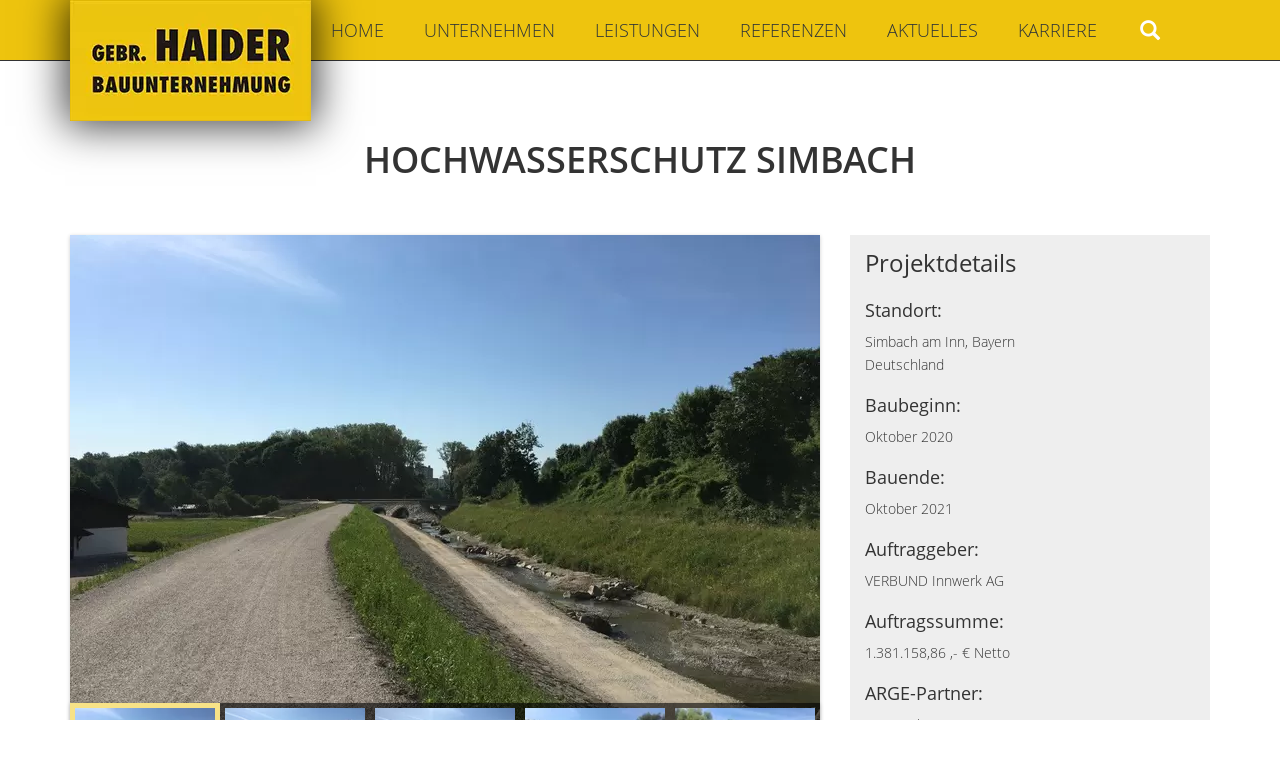

--- FILE ---
content_type: text/html; charset=UTF-8
request_url: https://www.gebr-haider-bau.at/de/project/HWS%20Simbach_486
body_size: 54148
content:
<!DOCTYPE html>
<!-- layout.html.twig -->
<html lang="de">
<head>
    <meta charset="utf-8">
    <meta http-equiv="X-UA-Compatible" content="IE=edge">
    <meta name="viewport" content="width=device-width, initial-scale=1">

    
                                    <link rel="apple-touch-icon" sizes="57x57" href="/static/img/favicons/haider_bau/apple-touch-icon-57x57.png">
        <link rel="apple-touch-icon" sizes="60x60" href="/static/img/favicons/haider_bau/apple-touch-icon-60x60.png">
        <link rel="apple-touch-icon" sizes="72x72" href="/static/img/favicons/haider_bau/apple-touch-icon-72x72.png">
        <link rel="apple-touch-icon" sizes="76x76" href="/static/img/favicons/haider_bau/apple-touch-icon-76x76.png">
        <link rel="apple-touch-icon" sizes="114x114"
              href="/static/img/favicons/haider_bau/apple-touch-icon-114x114.png">
        <link rel="apple-touch-icon" sizes="120x120"
              href="/static/img/favicons/haider_bau/apple-touch-icon-120x120.png">
        <link rel="apple-touch-icon" sizes="144x144"
              href="/static/img/favicons/haider_bau/apple-touch-icon-144x144.png">
        <link rel="apple-touch-icon" sizes="152x152"
              href="/static/img/favicons/haider_bau/apple-touch-icon-152x152.png">
        <link rel="apple-touch-icon" sizes="180x180"
              href="/static/img/favicons/haider_bau/apple-touch-icon-180x180.png">
        <link rel="icon" type="image/png" href="/static/img/favicons/haider_bau/favicon-32x32.png" sizes="32x32">
        <link rel="icon" type="image/png" href="/static/img/favicons/haider_bau/android-chrome-192x192.png"
              sizes="192x192">
        <link rel="icon" type="image/png" href="/static/img/favicons/haider_bau/favicon-96x96.png" sizes="96x96">
        <link rel="icon" type="image/png" href="/static/img/favicons/haider_bau/favicon-16x16.png" sizes="16x16">
        <link rel="manifest" href="/static/img/favicons/haider_bau/manifest.json">
        <link rel="mask-icon" href="/static/img/favicons/haider_bau/safari-pinned-tab.svg" color="#5bbad5">
        <link rel="shortcut icon" href="/static/img/favicons/haider_bau/favicon.ico">
        <meta name="msapplication-TileColor" content="#da532c">
        <meta name="msapplication-TileImage" content="/static/img/favicons/haider_bau/mstile-144x144.png">
        <meta name="msapplication-config" content="/static/img/favicons/haider_bau/browserconfig.xml">
        <meta name="theme-color" content="#ffffff">
    

                
    
    

                
    
    

            <!-- "includeCss is set true" -->
        
                                    

                        
            <!-- try to append additional css -->
                            <!-- Add additional CSS file: -->
                                    <!-- bau.css -->
                                                
                
    <!-- stylesheet for file-upload-field -->
    <link rel="stylesheet" href="https://cdnjs.cloudflare.com/ajax/libs/file-uploader/5.15.0/all.fine-uploader/fine-uploader-new.min.css" />

    <link href="/cache-buster-1669021728/build/global.6a56761f.css" media="screen" rel="stylesheet" type="text/css" />
<link href="/cache-buster-1669021728/build/bau.21577b75.css" media="screen" rel="stylesheet" type="text/css" />
    

    <title>Hochwasserschutz Simbach Gebr. Haider Bauunternehmung GmbH</title>
    




                                        <!-- Global site tag (gtag.js) - Google Analytics -->
            <script async src="https://www.googletagmanager.com/gtag/js?id=UA-81034527-2"></script>
            <script>
                if (!(localStorage.getItem('TrackingOptOut') === "true")) {
                    window.dataLayer = window.dataLayer || [];

                    function gtag() {
                        dataLayer.push(arguments);
                    }

                    gtag('js', new Date());

                    gtag('config', 'UA-81034527-2', {'anonymize_ip': true});
                }
            </script>
            
    <!-- HTML5 shim and Respond.js IE8 support of HTML5 elements and media queries -->
    <!--[if lt IE 9]>
    <script src="/static/js/html5shiv.js"></script>
    <script src="/static/js/respond.min.js"></script>
    <![endif]-->

</head>


<body >
<a class="skip-main" id="skip" alt="Navigation überspringen" href="#maincontent">Navigation überspringen</a>

<script>
            var liveSearchUri = "https://www.gebr-haider-bau.at/de/ajaxsearch/";

        var searchUri = "https://www.gebr-haider-bau.at/de/search/";
</script>



<div class="navbar-wrapper">
                        <nav class="navbar yamm navbar-default navbar-fixed-top">
        <div class="container relative">

            <div class="navbar-header">
                <button type="button" class="navbar-toggle collapsed" data-toggle="collapse" data-target="#navbar"
                        aria-expanded="false" aria-controls="navbar">
                    <span class="sr-only"></span>
                    <span class="icon-bar"></span>
                    <span class="icon-bar"></span>
                    <span class="icon-bar"></span>
                </button>
                                                                                <a class="navbar-brand" href="/de"
                           title=""><img width="241" height="121" alt="" src="/haider-baugruppe-bau/logo/image-thumb__737__logo/logo_bau_new.webp" srcset="/haider-baugruppe-bau/logo/image-thumb__737__logo/logo_bau_new.webp 1x, /haider-baugruppe-bau/logo/image-thumb__737__logo/logo_bau_new@2x.webp 2x" />
                        </a>
                                    
            </div>

            <div id="language-block">

                                    
                    <div class="btn-lang-selector  has-dropdown ">
                        de
                        <span class="caret"></span>                    </div>

                                            <ul id="dropdown" class="dropdown-menu">
                                                                                                <li><a href="/en">en</a></li>
                                                                                                                                                </ul>
                                    
            </div>
            <div id="search-block">
                <input autocomplete="off" type="text" id="search" value="" name="search" class="search-hide"/> <label
                        for="search"><span class="glyphicon glyphicon-search" aria-hidden="true"></span></label>
                <div class="clearfix"></div>
                <div class="search-results search-hide"></div>
            </div>
                
<nav id="navbar" class="navbar-collapse collapse">
    <ul class="nav navbar-nav ">
                                            
                                        <li class=" first  ">
                        <a href="https://www.gebr-haider-bau.at"
                           class=""
                             target="" >home</a>
                    </li>
                
                                                                
                                        <li class=" dropdown ">
                        <a href="/de/unternehmen/geschichte" data-toggle="dropdown"
                           target=""                           class="                           dropdown-toggle disabled">Unternehmen</a>
                                                                                                                                                                                                                                                                                                                                                                                                                                                                                                                                                                                                                                                                                                                                                                                                                                                                                                                                                                                                                                                                                                                                                                                                                                                                                
                                                            <ul class="nav cf dropdown-menu cs">

                                                                                                                        <li class=" ">
                                                <a href="/de/unternehmen/geschichte"
                                                target="" >Geschichte</a>
                                            </li>
                                                                                                                                                                <li class=" ">
                                                <a href="/de/unternehmen/geschaftsfuhrung"
                                                target="" >Geschäftsführung</a>
                                            </li>
                                                                                                                                                                <li class=" ">
                                                <a href="/de/unternehmen/ansprechpartner"
                                                target="" >Ansprechpartner</a>
                                            </li>
                                                                                                                                                                <li class=" ">
                                                <a href="/de/unternehmen/niederlassungen"
                                                target="" >Niederlassungen</a>
                                            </li>
                                                                                                                                                                <li class=" ">
                                                <a href="/de/unternehmen/Produktionsstaetten"
                                                target="" >Produktionsstätten</a>
                                            </li>
                                                                                                                                                                <li class=" ">
                                                <a href="/de/unternehmen/Unternehmensphilosophie"
                                                target="" >Unternehmensphilosophie</a>
                                            </li>
                                                                                                                                                                <li class=" ">
                                                <a href="/de/unternehmen/nachhaltigkeit"
                                                target="" >Nachhaltigkeit</a>
                                            </li>
                                                                                                                                                                <li class=" ">
                                                <a href="/de/unternehmen/compliance"
                                                target="" >Compliance und Meldung</a>
                                            </li>
                                                                                                                                                                <li class=" ">
                                                <a href="http://www.gebr-haider.at"
                                                target="_blank" >Unternehmensgruppe</a>
                                            </li>
                                                                                                            </ul>
                                                                        </li>
                
                                                                
                                        <li class=" dropdown ">
                        <a href="/de/bau" data-toggle="dropdown"
                           target=""                           class="                           dropdown-toggle disabled">Leistungen</a>
                                                                                                                                                                                                                
                                                            <ul class="nav cf dropdown-menu cs">

                                                                                                                        <li class=" ">
                                                <a href="/de/bau/leistungserklaerungen"
                                                target="" >Leistungserklärungen</a>
                                            </li>
                                                                                                            </ul>
                                                                        </li>
                
                                                                
                                        <li class=" ">
                        <a href="/de/referenzen"
                           class=""
                             target="" >referenzen</a>
                    </li>
                
                                                                
                                        <li class=" ">
                        <a href="/de/aktuelles"
                           class=""
                             target="" >aktuelles</a>
                    </li>
                
                                                                
                                        <li class=" dropdown ">
                        <a href="/de/karriere" data-toggle="dropdown"
                           target=""                           class="                           dropdown-toggle disabled">Karriere</a>
                                                                                                                                                                                                                                                                                                                                                                                            
                                                                        </li>
                
                                                                                </ul>
</nav>

        </div>
        <div class="container">
                                                                
                            
        </div>
    </nav>
</div>

    

<!--CONTENTSTART-->
    <main id="maincontent" tabindex="-1">
                    <div class="container project-detail-page">
                <h1>Hochwasserschutz Simbach</h1>
                <br/><br/>
                <div class="row">

                    <!-- if new checkbox -> !checked START -->

                                            <!-- gallery is defined -->
                        <div class=" col-sm-8">

                            <div class="relative">
                                <div id="slider" class="flexslider">
                                    <ul class="slides">
                                                                                    <li>
                                                <a href="/haider-baugruppe/project/bau/HWS%20Simbach/image-thumb__1422__newsGallery/hws_simbach_15.webp"
                                                   class="thumbnail">
                                                    <img width="750" height="563" alt="" src="/haider-baugruppe/project/bau/HWS%20Simbach/image-thumb__1422__projectSlider/hws_simbach_15.webp" srcset="/haider-baugruppe/project/bau/HWS%20Simbach/image-thumb__1422__projectSlider/hws_simbach_15.webp 1x, /haider-baugruppe/project/bau/HWS%20Simbach/image-thumb__1422__projectSlider/hws_simbach_15@2x.webp 2x" />
                                                </a>
                                            </li>
                                                                                    <li>
                                                <a href="/haider-baugruppe/project/bau/HWS%20Simbach/image-thumb__1417__newsGallery/hws_simbach_16.webp"
                                                   class="thumbnail">
                                                    <img width="750" height="563" alt="" src="/haider-baugruppe/project/bau/HWS%20Simbach/image-thumb__1417__projectSlider/hws_simbach_16.webp" srcset="/haider-baugruppe/project/bau/HWS%20Simbach/image-thumb__1417__projectSlider/hws_simbach_16.webp 1x, /haider-baugruppe/project/bau/HWS%20Simbach/image-thumb__1417__projectSlider/hws_simbach_16@2x.webp 2x" />
                                                </a>
                                            </li>
                                                                                    <li>
                                                <a href="/haider-baugruppe/project/bau/HWS%20Simbach/image-thumb__1420__newsGallery/hws_simbach_17.webp"
                                                   class="thumbnail">
                                                    <img width="750" height="563" alt="" src="/haider-baugruppe/project/bau/HWS%20Simbach/image-thumb__1420__projectSlider/hws_simbach_17.webp" srcset="/haider-baugruppe/project/bau/HWS%20Simbach/image-thumb__1420__projectSlider/hws_simbach_17.webp 1x, /haider-baugruppe/project/bau/HWS%20Simbach/image-thumb__1420__projectSlider/hws_simbach_17@2x.webp 2x" />
                                                </a>
                                            </li>
                                                                                    <li>
                                                <a href="/haider-baugruppe/project/bau/HWS%20Simbach/image-thumb__1421__newsGallery/hws_simbach_18.webp"
                                                   class="thumbnail">
                                                    <img width="750" height="563" alt="" src="/haider-baugruppe/project/bau/HWS%20Simbach/image-thumb__1421__projectSlider/hws_simbach_18.webp" srcset="/haider-baugruppe/project/bau/HWS%20Simbach/image-thumb__1421__projectSlider/hws_simbach_18.webp 1x, /haider-baugruppe/project/bau/HWS%20Simbach/image-thumb__1421__projectSlider/hws_simbach_18@2x.webp 2x" />
                                                </a>
                                            </li>
                                                                                    <li>
                                                <a href="/haider-baugruppe/project/bau/HWS%20Simbach/image-thumb__1418__newsGallery/hws_simbach_19.webp"
                                                   class="thumbnail">
                                                    <img width="750" height="563" alt="" src="/haider-baugruppe/project/bau/HWS%20Simbach/image-thumb__1418__projectSlider/hws_simbach_19.webp" srcset="/haider-baugruppe/project/bau/HWS%20Simbach/image-thumb__1418__projectSlider/hws_simbach_19.webp 1x, /haider-baugruppe/project/bau/HWS%20Simbach/image-thumb__1418__projectSlider/hws_simbach_19@2x.webp 2x" />
                                                </a>
                                            </li>
                                                                                    <li>
                                                <a href="/haider-baugruppe/project/bau/HWS%20Simbach/image-thumb__1419__newsGallery/hws_simbach_20.webp"
                                                   class="thumbnail">
                                                    <img width="750" height="563" alt="" src="/haider-baugruppe/project/bau/HWS%20Simbach/image-thumb__1419__projectSlider/hws_simbach_20.webp" srcset="/haider-baugruppe/project/bau/HWS%20Simbach/image-thumb__1419__projectSlider/hws_simbach_20.webp 1x, /haider-baugruppe/project/bau/HWS%20Simbach/image-thumb__1419__projectSlider/hws_simbach_20@2x.webp 2x" />
                                                </a>
                                            </li>
                                                                                    <li>
                                                <a href="/haider-baugruppe/project/bau/HWS%20Simbach/image-thumb__1423__newsGallery/hws_simbach_21.webp"
                                                   class="thumbnail">
                                                    <img width="750" height="563" alt="" src="/haider-baugruppe/project/bau/HWS%20Simbach/image-thumb__1423__projectSlider/hws_simbach_21.webp" srcset="/haider-baugruppe/project/bau/HWS%20Simbach/image-thumb__1423__projectSlider/hws_simbach_21.webp 1x, /haider-baugruppe/project/bau/HWS%20Simbach/image-thumb__1423__projectSlider/hws_simbach_21@2x.webp 2x" />
                                                </a>
                                            </li>
                                                                                    <li>
                                                <a href="/haider-baugruppe/project/bau/HWS%20Simbach/image-thumb__1398__newsGallery/hws_simbach_7.webp"
                                                   class="thumbnail">
                                                    <img width="750" height="563" alt="" src="/haider-baugruppe/project/bau/HWS%20Simbach/image-thumb__1398__projectSlider/hws_simbach_7.webp" srcset="/haider-baugruppe/project/bau/HWS%20Simbach/image-thumb__1398__projectSlider/hws_simbach_7.webp 1x, /haider-baugruppe/project/bau/HWS%20Simbach/image-thumb__1398__projectSlider/hws_simbach_7@2x.webp 2x" />
                                                </a>
                                            </li>
                                                                                    <li>
                                                <a href="/haider-baugruppe/project/bau/HWS%20Simbach/image-thumb__1399__newsGallery/hws_simbach_8.webp"
                                                   class="thumbnail">
                                                    <img width="750" height="563" alt="" src="/haider-baugruppe/project/bau/HWS%20Simbach/image-thumb__1399__projectSlider/hws_simbach_8.webp" srcset="/haider-baugruppe/project/bau/HWS%20Simbach/image-thumb__1399__projectSlider/hws_simbach_8.webp 1x, /haider-baugruppe/project/bau/HWS%20Simbach/image-thumb__1399__projectSlider/hws_simbach_8@2x.webp 2x" />
                                                </a>
                                            </li>
                                                                                    <li>
                                                <a href="/haider-baugruppe/project/bau/HWS%20Simbach/image-thumb__1400__newsGallery/hws_simbach_9.webp"
                                                   class="thumbnail">
                                                    <img width="750" height="563" alt="" src="/haider-baugruppe/project/bau/HWS%20Simbach/image-thumb__1400__projectSlider/hws_simbach_9.webp" srcset="/haider-baugruppe/project/bau/HWS%20Simbach/image-thumb__1400__projectSlider/hws_simbach_9.webp 1x, /haider-baugruppe/project/bau/HWS%20Simbach/image-thumb__1400__projectSlider/hws_simbach_9@2x.webp 2x" />
                                                </a>
                                            </li>
                                                                                    <li>
                                                <a href="/haider-baugruppe/project/bau/HWS%20Simbach/image-thumb__1379__newsGallery/hws_simbach_6.webp"
                                                   class="thumbnail">
                                                    <img width="750" height="563" alt="" src="/haider-baugruppe/project/bau/HWS%20Simbach/image-thumb__1379__projectSlider/hws_simbach_6.webp" srcset="/haider-baugruppe/project/bau/HWS%20Simbach/image-thumb__1379__projectSlider/hws_simbach_6.webp 1x, /haider-baugruppe/project/bau/HWS%20Simbach/image-thumb__1379__projectSlider/hws_simbach_6@2x.webp 2x" />
                                                </a>
                                            </li>
                                                                                    <li>
                                                <a href="/haider-baugruppe/project/bau/HWS%20Simbach/image-thumb__1362__newsGallery/10.webp"
                                                   class="thumbnail">
                                                    <img width="750" height="563" alt="" src="/haider-baugruppe/project/bau/HWS%20Simbach/image-thumb__1362__projectSlider/10.webp" srcset="/haider-baugruppe/project/bau/HWS%20Simbach/image-thumb__1362__projectSlider/10.webp 1x, /haider-baugruppe/project/bau/HWS%20Simbach/image-thumb__1362__projectSlider/10@2x.webp 2x" />
                                                </a>
                                            </li>
                                                                                    <li>
                                                <a href="/haider-baugruppe/project/bau/HWS%20Simbach/image-thumb__1360__newsGallery/9.webp"
                                                   class="thumbnail">
                                                    <img width="750" height="563" alt="" src="/haider-baugruppe/project/bau/HWS%20Simbach/image-thumb__1360__projectSlider/9.webp" srcset="/haider-baugruppe/project/bau/HWS%20Simbach/image-thumb__1360__projectSlider/9.webp 1x, /haider-baugruppe/project/bau/HWS%20Simbach/image-thumb__1360__projectSlider/9@2x.webp 2x" />
                                                </a>
                                            </li>
                                                                                    <li>
                                                <a href="/haider-baugruppe/project/bau/HWS%20Simbach/image-thumb__1361__newsGallery/8.webp"
                                                   class="thumbnail">
                                                    <img width="750" height="563" alt="" src="/haider-baugruppe/project/bau/HWS%20Simbach/image-thumb__1361__projectSlider/8.webp" srcset="/haider-baugruppe/project/bau/HWS%20Simbach/image-thumb__1361__projectSlider/8.webp 1x, /haider-baugruppe/project/bau/HWS%20Simbach/image-thumb__1361__projectSlider/8@2x.webp 2x" />
                                                </a>
                                            </li>
                                                                                    <li>
                                                <a href="/haider-baugruppe/project/bau/HWS%20Simbach/image-thumb__1359__newsGallery/7.webp"
                                                   class="thumbnail">
                                                    <img width="750" height="563" alt="" src="/haider-baugruppe/project/bau/HWS%20Simbach/image-thumb__1359__projectSlider/7.webp" srcset="/haider-baugruppe/project/bau/HWS%20Simbach/image-thumb__1359__projectSlider/7.webp 1x, /haider-baugruppe/project/bau/HWS%20Simbach/image-thumb__1359__projectSlider/7@2x.webp 2x" />
                                                </a>
                                            </li>
                                                                                    <li>
                                                <a href="/haider-baugruppe/project/bau/HWS%20Simbach/image-thumb__1355__newsGallery/6.webp"
                                                   class="thumbnail">
                                                    <img width="750" height="563" alt="" src="/haider-baugruppe/project/bau/HWS%20Simbach/image-thumb__1355__projectSlider/6.webp" srcset="/haider-baugruppe/project/bau/HWS%20Simbach/image-thumb__1355__projectSlider/6.webp 1x, /haider-baugruppe/project/bau/HWS%20Simbach/image-thumb__1355__projectSlider/6@2x.webp 2x" />
                                                </a>
                                            </li>
                                                                                    <li>
                                                <a href="/haider-baugruppe/project/bau/HWS%20Simbach/image-thumb__1356__newsGallery/5.webp"
                                                   class="thumbnail">
                                                    <img width="750" height="563" alt="" src="/haider-baugruppe/project/bau/HWS%20Simbach/image-thumb__1356__projectSlider/5.webp" srcset="/haider-baugruppe/project/bau/HWS%20Simbach/image-thumb__1356__projectSlider/5.webp 1x, /haider-baugruppe/project/bau/HWS%20Simbach/image-thumb__1356__projectSlider/5@2x.webp 2x" />
                                                </a>
                                            </li>
                                                                                    <li>
                                                <a href="/haider-baugruppe/project/bau/HWS%20Simbach/image-thumb__1358__newsGallery/4.webp"
                                                   class="thumbnail">
                                                    <img width="750" height="563" alt="" src="/haider-baugruppe/project/bau/HWS%20Simbach/image-thumb__1358__projectSlider/4.webp" srcset="/haider-baugruppe/project/bau/HWS%20Simbach/image-thumb__1358__projectSlider/4.webp 1x, /haider-baugruppe/project/bau/HWS%20Simbach/image-thumb__1358__projectSlider/4@2x.webp 2x" />
                                                </a>
                                            </li>
                                                                                    <li>
                                                <a href="/haider-baugruppe/project/bau/HWS%20Simbach/image-thumb__1354__newsGallery/3.webp"
                                                   class="thumbnail">
                                                    <img width="750" height="563" alt="" src="/haider-baugruppe/project/bau/HWS%20Simbach/image-thumb__1354__projectSlider/3.webp" srcset="/haider-baugruppe/project/bau/HWS%20Simbach/image-thumb__1354__projectSlider/3.webp 1x, /haider-baugruppe/project/bau/HWS%20Simbach/image-thumb__1354__projectSlider/3@2x.webp 2x" />
                                                </a>
                                            </li>
                                                                                    <li>
                                                <a href="/haider-baugruppe/project/bau/HWS%20Simbach/image-thumb__1357__newsGallery/2.webp"
                                                   class="thumbnail">
                                                    <img width="750" height="563" alt="" src="/haider-baugruppe/project/bau/HWS%20Simbach/image-thumb__1357__projectSlider/2.webp" srcset="/haider-baugruppe/project/bau/HWS%20Simbach/image-thumb__1357__projectSlider/2.webp 1x, /haider-baugruppe/project/bau/HWS%20Simbach/image-thumb__1357__projectSlider/2@2x.webp 2x" />
                                                </a>
                                            </li>
                                                                                    <li>
                                                <a href="/haider-baugruppe/project/bau/HWS%20Simbach/image-thumb__1353__newsGallery/1.webp"
                                                   class="thumbnail">
                                                    <img width="750" height="563" alt="" src="/haider-baugruppe/project/bau/HWS%20Simbach/image-thumb__1353__projectSlider/1.webp" srcset="/haider-baugruppe/project/bau/HWS%20Simbach/image-thumb__1353__projectSlider/1.webp 1x, /haider-baugruppe/project/bau/HWS%20Simbach/image-thumb__1353__projectSlider/1@2x.webp 2x" />
                                                </a>
                                            </li>
                                                                            </ul>
                                </div>
                                <div id="carousel" class="flexslider custom-carousel">
                                    <ul class="slides">
                                                                                    <li>
                                                <img width="150" height="113" alt="" src="/haider-baugruppe/project/bau/HWS%20Simbach/image-thumb__1422__projectThumbSlider/hws_simbach_15.webp" srcset="/haider-baugruppe/project/bau/HWS%20Simbach/image-thumb__1422__projectThumbSlider/hws_simbach_15.webp 1x, /haider-baugruppe/project/bau/HWS%20Simbach/image-thumb__1422__projectThumbSlider/hws_simbach_15@2x.webp 2x" />
                                            </li>
                                                                                    <li>
                                                <img width="150" height="113" alt="" src="/haider-baugruppe/project/bau/HWS%20Simbach/image-thumb__1417__projectThumbSlider/hws_simbach_16.webp" srcset="/haider-baugruppe/project/bau/HWS%20Simbach/image-thumb__1417__projectThumbSlider/hws_simbach_16.webp 1x, /haider-baugruppe/project/bau/HWS%20Simbach/image-thumb__1417__projectThumbSlider/hws_simbach_16@2x.webp 2x" />
                                            </li>
                                                                                    <li>
                                                <img width="150" height="113" alt="" src="/haider-baugruppe/project/bau/HWS%20Simbach/image-thumb__1420__projectThumbSlider/hws_simbach_17.webp" srcset="/haider-baugruppe/project/bau/HWS%20Simbach/image-thumb__1420__projectThumbSlider/hws_simbach_17.webp 1x, /haider-baugruppe/project/bau/HWS%20Simbach/image-thumb__1420__projectThumbSlider/hws_simbach_17@2x.webp 2x" />
                                            </li>
                                                                                    <li>
                                                <img width="150" height="113" alt="" src="/haider-baugruppe/project/bau/HWS%20Simbach/image-thumb__1421__projectThumbSlider/hws_simbach_18.webp" srcset="/haider-baugruppe/project/bau/HWS%20Simbach/image-thumb__1421__projectThumbSlider/hws_simbach_18.webp 1x, /haider-baugruppe/project/bau/HWS%20Simbach/image-thumb__1421__projectThumbSlider/hws_simbach_18@2x.webp 2x" />
                                            </li>
                                                                                    <li>
                                                <img width="150" height="113" alt="" src="/haider-baugruppe/project/bau/HWS%20Simbach/image-thumb__1418__projectThumbSlider/hws_simbach_19.webp" srcset="/haider-baugruppe/project/bau/HWS%20Simbach/image-thumb__1418__projectThumbSlider/hws_simbach_19.webp 1x, /haider-baugruppe/project/bau/HWS%20Simbach/image-thumb__1418__projectThumbSlider/hws_simbach_19@2x.webp 2x" />
                                            </li>
                                                                                    <li>
                                                <img width="150" height="113" alt="" src="/haider-baugruppe/project/bau/HWS%20Simbach/image-thumb__1419__projectThumbSlider/hws_simbach_20.webp" srcset="/haider-baugruppe/project/bau/HWS%20Simbach/image-thumb__1419__projectThumbSlider/hws_simbach_20.webp 1x, /haider-baugruppe/project/bau/HWS%20Simbach/image-thumb__1419__projectThumbSlider/hws_simbach_20@2x.webp 2x" />
                                            </li>
                                                                                    <li>
                                                <img width="150" height="113" alt="" src="/haider-baugruppe/project/bau/HWS%20Simbach/image-thumb__1423__projectThumbSlider/hws_simbach_21.webp" srcset="/haider-baugruppe/project/bau/HWS%20Simbach/image-thumb__1423__projectThumbSlider/hws_simbach_21.webp 1x, /haider-baugruppe/project/bau/HWS%20Simbach/image-thumb__1423__projectThumbSlider/hws_simbach_21@2x.webp 2x" />
                                            </li>
                                                                                    <li>
                                                <img width="150" height="113" alt="" src="/haider-baugruppe/project/bau/HWS%20Simbach/image-thumb__1398__projectThumbSlider/hws_simbach_7.webp" srcset="/haider-baugruppe/project/bau/HWS%20Simbach/image-thumb__1398__projectThumbSlider/hws_simbach_7.webp 1x, /haider-baugruppe/project/bau/HWS%20Simbach/image-thumb__1398__projectThumbSlider/hws_simbach_7@2x.webp 2x" />
                                            </li>
                                                                                    <li>
                                                <img width="150" height="113" alt="" src="/haider-baugruppe/project/bau/HWS%20Simbach/image-thumb__1399__projectThumbSlider/hws_simbach_8.webp" srcset="/haider-baugruppe/project/bau/HWS%20Simbach/image-thumb__1399__projectThumbSlider/hws_simbach_8.webp 1x, /haider-baugruppe/project/bau/HWS%20Simbach/image-thumb__1399__projectThumbSlider/hws_simbach_8@2x.webp 2x" />
                                            </li>
                                                                                    <li>
                                                <img width="150" height="113" alt="" src="/haider-baugruppe/project/bau/HWS%20Simbach/image-thumb__1400__projectThumbSlider/hws_simbach_9.webp" srcset="/haider-baugruppe/project/bau/HWS%20Simbach/image-thumb__1400__projectThumbSlider/hws_simbach_9.webp 1x, /haider-baugruppe/project/bau/HWS%20Simbach/image-thumb__1400__projectThumbSlider/hws_simbach_9@2x.webp 2x" />
                                            </li>
                                                                                    <li>
                                                <img width="150" height="113" alt="" src="/haider-baugruppe/project/bau/HWS%20Simbach/image-thumb__1379__projectThumbSlider/hws_simbach_6.webp" srcset="/haider-baugruppe/project/bau/HWS%20Simbach/image-thumb__1379__projectThumbSlider/hws_simbach_6.webp 1x, /haider-baugruppe/project/bau/HWS%20Simbach/image-thumb__1379__projectThumbSlider/hws_simbach_6@2x.webp 2x" />
                                            </li>
                                                                                    <li>
                                                <img width="150" height="113" alt="" src="/haider-baugruppe/project/bau/HWS%20Simbach/image-thumb__1362__projectThumbSlider/10.webp" srcset="/haider-baugruppe/project/bau/HWS%20Simbach/image-thumb__1362__projectThumbSlider/10.webp 1x, /haider-baugruppe/project/bau/HWS%20Simbach/image-thumb__1362__projectThumbSlider/10@2x.webp 2x" />
                                            </li>
                                                                                    <li>
                                                <img width="150" height="113" alt="" src="/haider-baugruppe/project/bau/HWS%20Simbach/image-thumb__1360__projectThumbSlider/9.webp" srcset="/haider-baugruppe/project/bau/HWS%20Simbach/image-thumb__1360__projectThumbSlider/9.webp 1x, /haider-baugruppe/project/bau/HWS%20Simbach/image-thumb__1360__projectThumbSlider/9@2x.webp 2x" />
                                            </li>
                                                                                    <li>
                                                <img width="150" height="113" alt="" src="/haider-baugruppe/project/bau/HWS%20Simbach/image-thumb__1361__projectThumbSlider/8.webp" srcset="/haider-baugruppe/project/bau/HWS%20Simbach/image-thumb__1361__projectThumbSlider/8.webp 1x, /haider-baugruppe/project/bau/HWS%20Simbach/image-thumb__1361__projectThumbSlider/8@2x.webp 2x" />
                                            </li>
                                                                                    <li>
                                                <img width="150" height="113" alt="" src="/haider-baugruppe/project/bau/HWS%20Simbach/image-thumb__1359__projectThumbSlider/7.webp" srcset="/haider-baugruppe/project/bau/HWS%20Simbach/image-thumb__1359__projectThumbSlider/7.webp 1x, /haider-baugruppe/project/bau/HWS%20Simbach/image-thumb__1359__projectThumbSlider/7@2x.webp 2x" />
                                            </li>
                                                                                    <li>
                                                <img width="150" height="113" alt="" src="/haider-baugruppe/project/bau/HWS%20Simbach/image-thumb__1355__projectThumbSlider/6.webp" srcset="/haider-baugruppe/project/bau/HWS%20Simbach/image-thumb__1355__projectThumbSlider/6.webp 1x, /haider-baugruppe/project/bau/HWS%20Simbach/image-thumb__1355__projectThumbSlider/6@2x.webp 2x" />
                                            </li>
                                                                                    <li>
                                                <img width="150" height="113" alt="" src="/haider-baugruppe/project/bau/HWS%20Simbach/image-thumb__1356__projectThumbSlider/5.webp" srcset="/haider-baugruppe/project/bau/HWS%20Simbach/image-thumb__1356__projectThumbSlider/5.webp 1x, /haider-baugruppe/project/bau/HWS%20Simbach/image-thumb__1356__projectThumbSlider/5@2x.webp 2x" />
                                            </li>
                                                                                    <li>
                                                <img width="150" height="113" alt="" src="/haider-baugruppe/project/bau/HWS%20Simbach/image-thumb__1358__projectThumbSlider/4.webp" srcset="/haider-baugruppe/project/bau/HWS%20Simbach/image-thumb__1358__projectThumbSlider/4.webp 1x, /haider-baugruppe/project/bau/HWS%20Simbach/image-thumb__1358__projectThumbSlider/4@2x.webp 2x" />
                                            </li>
                                                                                    <li>
                                                <img width="150" height="113" alt="" src="/haider-baugruppe/project/bau/HWS%20Simbach/image-thumb__1354__projectThumbSlider/3.webp" srcset="/haider-baugruppe/project/bau/HWS%20Simbach/image-thumb__1354__projectThumbSlider/3.webp 1x, /haider-baugruppe/project/bau/HWS%20Simbach/image-thumb__1354__projectThumbSlider/3@2x.webp 2x" />
                                            </li>
                                                                                    <li>
                                                <img width="150" height="113" alt="" src="/haider-baugruppe/project/bau/HWS%20Simbach/image-thumb__1357__projectThumbSlider/2.webp" srcset="/haider-baugruppe/project/bau/HWS%20Simbach/image-thumb__1357__projectThumbSlider/2.webp 1x, /haider-baugruppe/project/bau/HWS%20Simbach/image-thumb__1357__projectThumbSlider/2@2x.webp 2x" />
                                            </li>
                                                                                    <li>
                                                <img width="150" height="113" alt="" src="/haider-baugruppe/project/bau/HWS%20Simbach/image-thumb__1353__projectThumbSlider/1.webp" srcset="/haider-baugruppe/project/bau/HWS%20Simbach/image-thumb__1353__projectThumbSlider/1.webp 1x, /haider-baugruppe/project/bau/HWS%20Simbach/image-thumb__1353__projectThumbSlider/1@2x.webp 2x" />
                                            </li>
                                                                            </ul>
                                </div>
                            </div>

                            <div class="about">
                                <p>Die Stadt Simbach am Inn wurde am 01.06.2016 durch ein Hochwasserereignis massiv getroffen, erheblicher Sach- und Personenschaden waren die Folgen.<br />
Basierend auf die durchgeführten Ereignisdokumentationen und Analysen wurde durch die Universität für Bodenkultur Wien ein Maßnahmenkonzept entwickelt.</p>

<p>Aufbauend auf diesen Ergebnissen wurde die Planung und Verbesserung des Hochwasserschutzes durchgeführt. Der betroffene Bauabschnitt wird durch Rückversetzung des bestehenden Dammes aufgeweitet, der Durchfluss durch zwei Wellblechdurchlässe erhöht und die Kerndichtung des Dammes mittels einer Dichtwand (Bodenvermörtelungsverfahren) hergestellt.<br />
Zusätzlich wird der Mündungsabschnitt des Simbaches neu gestaltet und gewässerökologisch nach einer Zielvorgabe der EU-Wasserrahmenrichtlinie biologisch aufgewertet.</p>

<p>&nbsp;</p>

<table border="1" cellpadding="5" cellspacing="0" style="height:93px; width:600px">
	<caption>Technische Daten:</caption>
	<tbody>
		<tr>
			<th scope="row">Oberbodenmanagement:&nbsp;&nbsp;&nbsp;</th>
			<td>ca. 15.000 m²</td>
		</tr>
		<tr>
			<th scope="row">Abtragsarbeiten:</th>
			<td>ca. 22.500 m³</td>
		</tr>
		<tr>
			<th scope="row">Steinlegearbeiten:</th>
			<td>ca. 1.600 m³</td>
		</tr>
		<tr>
			<th scope="row">Spezialtiefbau:</th>
			<td>Dichtwand (Bodenvermörtelungsverfahren)<br />
			ca. 2.100 m²</td>
		</tr>
	</tbody>
</table>

<p><br />
&nbsp;</p>

                            </div>
                        </div>

                                                    <div class="col-sm-4">
                                <div class="project-detail">

                                    <h2>Projektdetails</h2>

                                    
                                                                            <h3>Standort:</h3>
                                        <p>Simbach am Inn, Bayern<br />
Deutschland</p>

                                    
                                                                            <h3>Baubeginn:</h3>
                                        <p>Oktober 2020</p>
                                    
                                                                            <h3>Bauende:</h3>
                                        <p>Oktober 2021</p>
                                    
                                                                            <h3>Auftraggeber:</h3>
                                        <p>VERBUND Innwerk AG</p>

                                    
                                                                            <h3>Auftragssumme:</h3>
                                        <p><p>1.381.158,86 ,- € Netto</p>
</p>
                                    
                                    
                                                                                                                                                                                                            <h3>ARGE-Partner:</h3>
                                                <p>Porr GmbH & Co. KGaA</p>
                                                                                                                                                                                <h3>Ausführung:</h3>
                                                <p>Erdarbeiten und Wasserbauarbeiten</p>
                                                                                                                                                                                <h3>Bauleiter:</h3>
                                                <p>Bmstr. Dipl.-Ing. (FH) Grünwald Martin</p>
                                                                                                                                                                                <h3>Polier:</h3>
                                                <p>Krenn Johann</p>
                                                                                                                                                                                <h3>Kaufm. GF:</h3>
                                                <p>Gebr. Haider Bauunternehmung GmbH</p>
                                                                                                                                                                                <h3>Techn. GF:</h3>
                                                <p>Porr Bau GmbH</p>
                                                                                                                                                        </div>

                                
                                                            </div>
                        
                        <!-- if new checkbox -> !checked END -->

                        <!-- if new checkbox -> checked START -->
                    
                    <!-- if new checkbox -> checked END -->

                </div>     <!-- end row -->
            </div> <!-- end container -->
            </main>
<!--CONTENTEND-->

                <footer>
	<div class="container">
		<div class="row">
			<div class="col-sm-6">
				<div style="float:left; width:50%">
<table style="margin:0px ! important">
	<tbody>
		<tr>
			<td><strong>Gebrüder Haider Bauunternehmung GmbH</strong></td>
		</tr>
		<tr>
			<td>Großraming 40</td>
		</tr>
		<tr>
			<td>4463 Großraming</td>
		</tr>
		<tr>
			<td>Österreich</td>
		</tr>
	</tbody>
</table>

<table>
	<tbody>
		<tr>
			<td>Tel.:</td>
			<td>+43 (7254) 7355-0</td>
		</tr>
		<tr>
			<td>Fax.:</td>
			<td>+43 (7254) 7355-429</td>
		</tr>
		<tr>
			<td>Email:</td>
			<td><a href="mailto:office@gebr-haider.at" title="office@gebr-haider.at">office@gebr-haider.at</a></td>
		</tr>
	</tbody>
</table>

<table style="width:80%">
	<tbody>
		<tr>
			<td><a href="https://www.facebook.com/profile.php?id=100050234226988" style="border: 0 none;" target="_blank"><img src="/haider-baugruppe-bau/logo/image-thumb__1837__auto_b9fb1850fcb913a65eebf5bbf876ebc8/facebook.webp" style="width:32px" /></a></td>
			<td><a href="https://www.instagram.com/gebr_haider_bauunternehmung" style="border: 0 none;" target="_blank"><img src="/haider-baugruppe-bau/logo/image-thumb__1835__auto_b9fb1850fcb913a65eebf5bbf876ebc8/instagram.webp" style="width:32px" /></a></td>
			<td><a href="https://www.linkedin.com/company/gebr-haider-bau/" style="border: 0 none;" target="_blank"><img src="/haider-baugruppe-bau/logo/image-thumb__1836__auto_b9fb1850fcb913a65eebf5bbf876ebc8/linkedin.webp" style="width:32px" /></a></td>
		</tr>
	</tbody>
</table>
</div>

<div class="parent-gallery-container">
<div style="float:right; width:50%"><a class="popup-image" href="/haider-baugruppe/certificates/iso/tuev_ISO_37001_37301.jpg" title="ISO Zertifizierungen (37001:2016, 37301:2021)"><img src="/haider-baugruppe/certificates/iso/image-thumb__1674__auto_cbd8928c06bf51b15f43d0f8a9727f1e/footer_tuev_ISO37001-37301.webp" style="float:right; height:80px; margin-right:3px; max-width:100%" /> </a> <a class="popup-image" href="/haider-baugruppe/certificates/iso/tuev_ISO_9001_14001_45001.jpg" title="ISO Zertifizierungen (9001:2015, 14001:2015, 45001:2018)"> <img src="/haider-baugruppe/certificates/iso/image-thumb__1396__auto_cbd8928c06bf51b15f43d0f8a9727f1e/footer_tuev_ISO9001.webp" style="float:right; height:80px; margin-right:3px; margin-top:10px; max-width:100%" /> </a></div>
</div>

			</div>
			<div class="col-sm-6">
				<ul>
							            <li><a href="/de/datenschutz" target="_self" type="internal">Datenschutz</a></li>
							            <li><a href="/de/impressum" target="_self" type="internal">Impressum</a></li>
							            <li><a href="/de/kontakt" target="_self" type="internal">Kontakt</a></li>
									</ul>
			</div>
		</div>
	</div>
</footer>
    

<script src="/cache-buster-1631258990/static/js/raphael.min.js"></script>
<script src="/cache-buster-1631258990/static/js/raphael.icons.js"></script>
<script src="/cache-buster-1631258990/static/js/wheelnav.js"></script>
<script src="/cache-buster-1669021728/build/app.26fc7709.js"></script>


<!-- scripts for file-upload-field -->
<script type="text/javascript" src="/bundles/formbuilder/js/frontend/vendor/fineuploader/jquery.fine-uploader.min.js"></script>
<script type="text/javascript" src="/bundles/formbuilder/js/frontend/plugins/jquery.fb.core.form-builder.js"></script>

<script type="text/javascript">
    var _config = _config || {};

    _config.googleRecaptcha = {
        debug: 0,
        publicKey: "6LfsNvcbAAAAAKqHzH-wY3a_vhbd3XO0CBhyUGpR",
        querySelector: ".google-recaptcha",
        defaultAction: "default",
    };
</script>

<template id="complianceFormMessageOverlay">
    <div id="overlayContainer">
        <div class="inner">
            <div id="overlayHeader">
    
            </div>
            <div id="overlayContent">
                <div id="success">
                    <p id="successMessage">Absenden erfolgreich!</p>
                </div>
                <div id="failure">
                    <p id="failureMessage">Absenden fehlgeschlagen!</p>
                    <span id="errorDetails"></span>
                </div>
            </div>
            <div id="overlayButton">
                <button id="acceptButton">Ok</button>
            </div>
        </div>
    </div>
</template></body>
</html>


--- FILE ---
content_type: text/css
request_url: https://www.gebr-haider-bau.at/cache-buster-1669021728/build/bau.21577b75.css
body_size: 322
content:
.navbar-default{background:#eec40e}body>div>nav>div.container.relative>div.navbar-header>a>img{-webkit-box-shadow:0 0 40px 5px rgba(0,0,0,.75);box-shadow:0 0 40px 5px rgba(0,0,0,.75)}@media screen and (min-width:1025px){#navbar{margin-left:241px}.navbar-default .navbar-nav>li a{color:#2e3438}.navbar-default .navbar-nav>li:focus>a.active,.navbar-default .navbar-nav>li:hover>a,.navbar-default .navbar-nav>li:hover>a.active,.navbar-default .navbar-nav>li>a.active{background:#333;color:#fff}.navbar-default{border-bottom:1px solid #333}#portalHeader{margin-top:61px}}@media screen and (min-width:1025px) and (max-width:1199px){.navbar-default .navbar-nav>li a{font-size:15px;padding:20px 13px}}

--- FILE ---
content_type: application/javascript
request_url: https://www.gebr-haider-bau.at/cache-buster-1631258990/static/js/wheelnav.js
body_size: 17862
content:
///#source 1 1 /js/source/wheelnav.core.js
/* ======================================================================================= */
/*                                   wheelnav.js - v1.6.2                                  */
/* ======================================================================================= */
/* This is a small JavaScript library for animated SVG based wheel navigation.             */
/* Requires Raphaël JavaScript Vector Library (http://raphaeljs.com)                       */
/* ======================================================================================= */
/* Check http://wheelnavjs.softwaretailoring.net for samples.                              */
/* Fork https://github.com/softwaretailoring/wheelnav for contribution.                    */
/* ======================================================================================= */
/* Copyright © 2014-2016 Gábor Berkesi (http://softwaretailoring.net)                      */
/* Licensed under MIT (https://github.com/softwaretailoring/wheelnav/blob/master/LICENSE)  */
/* ======================================================================================= */

/* ======================================================================================= */
/* Documentation: http://wheelnavjs.softwaretailoring.net/documentation/core.html          */
/* ======================================================================================= */

wheelnav = function (divId, raphael, divWidth, divHeight) {

    this.holderId = "wheel";

    if (divId !== undefined &&
        divId !== null) {
        this.holderId = divId;
    }

    var holderDiv = document.getElementById(divId);

    if ((holderDiv === null ||
        holderDiv === undefined) &&
        (raphael === undefined ||
        raphael === null)) {
        return this;
    }
    
    //Prepare raphael object and set the width
    var canvasWidth;
    var clearContent = true;

    if (raphael === undefined ||
        raphael === null) {

        var removeChildrens = [];
        for (var i = 0; i < holderDiv.children.length; i++) {
            if (holderDiv.children[i].localName === "svg") {
                removeChildrens.push(holderDiv.children[i]);
            }
        }

        for (var i = 0; i < removeChildrens.length; i++) {
            holderDiv.removeChild(removeChildrens[i]);
        }

        if (divWidth !== undefined &&
            divWidth !== null) {
            if (divHeight === undefined ||
                divHeight === null) {
                divHeight = divWidth;
            }
            this.raphael = new Raphael(divId, divWidth, divHeight);
            canvasWidth = divWidth;
        }
        else {
            this.raphael = new Raphael(divId);
            canvasWidth = holderDiv.clientWidth;
        }

        this.raphael.setViewBox(0, 0, this.raphael.width, this.raphael.height, true);
    }
    else {
        //The divId parameter has to be the identifier of the wheelnav in this case.
        this.raphael = raphael;
        canvasWidth = this.raphael.width;
        clearContent = false;
    }

    //Public properties
    this.centerX = canvasWidth / 2;
    this.centerY = canvasWidth / 2;
    this.wheelRadius = canvasWidth / 2;
    this.navAngle = 0;
    this.sliceAngle = null;
    this.titleRotateAngle = null;
    this.initTitleRotate = false;
    this.clickModeRotate = true;
    this.rotateRound = false;
    this.rotateRoundCount = 0;
    this.clickModeSpreadOff = false;
    this.animatetimeCalculated = false; // In clickModeRotate, when animatetimeCalculated is true, the navItem.animatetime calculated by wheelnav.animatetime and current rotationAngle. In this case, the wheelnav.animatetime belongs to the full rotation.
    this.animateRepeatCount = 0;
    this.clockwise = true;
    this.multiSelect = false;
    this.hoverPercent = 1;
    this.selectedPercent = 1;
    this.clickablePercentMin = 0;
    this.clickablePercentMax = 1;
    this.currentPercent = null;
    this.cssMode = false;
    this.selectedToFront = true;
    this.selectedNavItemIndex = 0;

    this.navItemCount = 0;
    this.navItemCountLabeled = false;
    this.navItemCountLabelOffset = 0;
    this.navItems = [];
    this.navItemsEnabled = true;
    this.animateFinishFunction = null;

    // These settings are useful when navItem.sliceAngle < 360 / this.navItemCount
    this.navItemsContinuous = false; 
    this.navItemsCentered = true; // This is reasoned when this.navItemsContinuous = false;

    this.colors = colorpalette.defaultpalette;
    this.titleSpreadScale = null;

    //Spreader settings
    this.spreaderEnable = false;
    this.spreaderRadius = 20;
    this.spreaderStartAngle = 0;
    this.spreaderSliceAngle = 360;
    this.spreaderPathFunction = spreaderPath().PieSpreader;
    this.spreaderPathCustom = null;
    this.spreaderInPercent = 1;
    this.spreaderOutPercent = 1;
    this.spreaderInTitle = "+";
    this.spreaderOutTitle = "-";
    this.spreaderTitleFont = null;
    this.spreaderPathInAttr = null;
    this.spreaderPathOutAttr = null;
    this.spreaderTitleInAttr = null;
    this.spreaderTitleOutAttr = null;
    this.spreaderInTitleWidth = null;
    this.spreaderInTitleHeight = null;
    this.spreaderOutTitleWidth = null;
    this.spreaderOutTitleHeight = null;

    //Percents
    this.minPercent = 0.01;
    this.maxPercent = 1;
    this.initPercent = 1;

    //Marker settings
    this.markerEnable = false;
    this.markerPathFunction = markerPath().TriangleMarker;
    this.markerPathCustom = null;

    //Private properties
    this.currentClick = 0;
    this.animateLocked = false;

    //NavItem default settings. These are configurable between initWheel() and createWheel().
    this.slicePathAttr = null;
    this.sliceHoverAttr = null;
    this.sliceSelectedAttr = null;
    
    this.titleFont = '100 24px Impact, Charcoal, sans-serif';
    this.titleAttr = null;
    this.titleHoverAttr = null;
    this.titleSelectedAttr = null;
    //When navTitle start with 'imgsrc:' it can parse as URL of image or data URI. These properties are available for images and paths.
    this.titleWidth = null;
    this.titleHeight = null;
    this.titleHoverWidth = null;
    this.titleHoverHeight = null;
    this.titleSelectedWidth = null;
    this.titleSelectedHeight = null;

    this.linePathAttr = null;
    this.lineHoverAttr = null;
    this.lineSelectedAttr = null;

    this.slicePathCustom = null;
    this.sliceClickablePathCustom = null;
    this.sliceSelectedPathCustom = null;
    this.sliceHoverPathCustom = null;
    this.sliceInitPathCustom = null;

    this.sliceTransformCustom = null;
    this.sliceSelectedTransformCustom = null;
    this.sliceHoverTransformCustom = null;
    this.sliceInitTransformCustom = null;

    this.animateeffect = null;
    this.animatetime = null;
    if (slicePath()["PieSlice"] !== undefined) {
        this.slicePathFunction = slicePath().PieSlice;
    }
    else {
        this.slicePathFunction = slicePath().NullSlice;
    }
    this.sliceClickablePathFunction = null;
    this.sliceTransformFunction = null;
    this.sliceSelectedPathFunction = null;
    this.sliceSelectedTransformFunction = null;
    this.sliceHoverPathFunction = null;
    this.sliceHoverTransformFunction = null;
    this.sliceInitPathFunction = null;
    this.sliceInitTransformFunction = null;

    this.parseWheel(holderDiv);

    return this;
};

wheelnav.prototype.initWheel = function (titles) {

    //Init slices and titles
    this.styleWheel();

    var navItem;
    if (this.navItemCount === 0) {

        if (titles === undefined ||
            titles === null ||
            !Array.isArray(titles)) {
            titles = ["title-0", "title-1", "title-2", "title-3"];
        }

        this.navItemCount = titles.length;
    }
    else {
        titles = null;
    }

    for (i = 0; i < this.navItemCount; i++) {

        var itemTitle = "";

        if (this.navItemCountLabeled) {
            itemTitle = (i + this.navItemCountLabelOffset).toString();
        }
        else {
            if (titles !== null)
                { itemTitle = titles[i]; }
            else
                { itemTitle = ""; }
        }

        navItem = new wheelnavItem(this, itemTitle, i);
        this.navItems.push(navItem);
    }

    //Init colors
    var colorIndex = 0;
    for (i = 0; i < this.navItems.length; i++) {
        this.navItems[i].fillAttr = this.colors[colorIndex];
        colorIndex++;
        if (colorIndex === this.colors.length) { colorIndex = 0;}
    }
};

wheelnav.prototype.createWheel = function (titles, withSpread) {

    if (this.currentPercent === null) {
        if (withSpread) {
            this.currentPercent = this.minPercent;
        }
        else {
            this.currentPercent = this.maxPercent;
        }
    }

    if (this.navItems.length === 0) {
        this.initWheel(titles);
    }

    if (this.selectedNavItemIndex !== null) {
        this.navItems[this.selectedNavItemIndex].selected = true;
    }

    for (i = 0; i < this.navItemCount; i++) {
        this.navItems[i].createNavItem();
    }

    this.spreader = new spreader(this);

    this.marker = new marker(this);

    this.refreshWheel();

    if (withSpread !== undefined) {
        this.spreadWheel();
    }

    return this;
};

wheelnav.prototype.refreshWheel = function (withPathAndTransform) {

    for (i = 0; i < this.navItemCount; i++) {
        var navItem = this.navItems[i];
        navItem.setWheelSettings(withPathAndTransform);
        navItem.refreshNavItem(withPathAndTransform);
    }

    this.marker.setCurrentTransform();
    this.spreader.setCurrentTransform();
};

wheelnav.prototype.navigateWheel = function (clicked) {

    this.animateUnlock(true);

    if (this.clickModeRotate) {
        this.animateLocked = true;
    }

    var navItem;

    for (i = 0; i < this.navItemCount; i++) {
        navItem = this.navItems[i];

        navItem.hovered = false;

        if (i === clicked) {
            if (this.multiSelect) {
                navItem.selected = !navItem.selected;
            } else {
                navItem.selected = true;
                this.selectedNavItemIndex = i;
            }
        }
        else {
            if (!this.multiSelect) {
                navItem.selected = false;
            }
        }

        if (this.clickModeRotate) {
            var rotationAngle = this.navItems[clicked].navAngle - this.navItems[this.currentClick].navAngle;

            if (this.rotateRound) {
                if (this.clockwise && rotationAngle < 0) {
                    rotationAngle = 360 + rotationAngle;
                }
                if (!this.clockwise && rotationAngle > 0) {
                    rotationAngle = rotationAngle - 360;
                }
            }

            navItem.currentRotateAngle -= rotationAngle;
            var currentAnimateTime;
            if (this.animatetime != null) {
                currentAnimateTime = this.animatetime;
            }
            else {
                currentAnimateTime = 1500;
            }

            if (this.animatetimeCalculated &&
                clicked !== this.currentClick) {
                navItem.animatetime = currentAnimateTime * (Math.abs(rotationAngle) / 360);
            }

            if (this.rotateRoundCount > 0) {
                if (this.clockwise) { navItem.currentRotateAngle -= this.rotateRoundCount * 360; }
                else { navItem.currentRotateAngle += this.rotateRoundCount * 360; }

                navItem.animatetime = currentAnimateTime * (this.rotateRoundCount + 1);
            }
        }
    }

    for (i = 0; i < this.navItemCount; i++) {
        navItem = this.navItems[i];
        navItem.setCurrentTransform(true, true);
        navItem.refreshNavItem();
    }

    this.currentClick = clicked;

    if (this.clickModeSpreadOff) {
        this.currentPercent = this.maxPercent;
        this.spreadWheel();
    }
    else {
        if (clicked !== null &&
            !this.clickModeRotate) {
            this.marker.setCurrentTransform(this.navItems[this.currentClick].navAngle);
        }
        else {
            this.marker.setCurrentTransform();
        }
        this.spreader.setCurrentTransform(true);
    }
};

wheelnav.prototype.spreadWheel = function () {

    this.animateUnlock(true);
    this.animateLocked = true;

    if (this.currentPercent === this.maxPercent ||
        this.currentPercent === null) {
        this.currentPercent = this.minPercent;
    }
    else {
        this.currentPercent = this.maxPercent;
    }

    for (i = 0; i < this.navItemCount; i++) {
        var navItem = this.navItems[i];
        navItem.hovered = false;
        navItem.setCurrentTransform(true, false);
    }

    this.marker.setCurrentTransform();
    this.spreader.setCurrentTransform();

    return this;
};

wheelnav.prototype.animateUnlock = function (force, withFinishFunction) {

    if (force !== undefined && 
        force === true) {
        for (var f = 0; f < this.navItemCount; f++) {
            this.navItems[f].navSliceUnderAnimation = false;
            this.navItems[f].navTitleUnderAnimation = false;
            this.navItems[f].navLineUnderAnimation = false;
            this.navItems[f].navSlice.stop();
            this.navItems[f].navLine.stop();
            this.navItems[f].navTitle.stop();
        }
    }
    else {
        for (var i = 0; i < this.navItemCount; i++) {
            if (this.navItems[i].navSliceUnderAnimation === true ||
                this.navItems[i].navTitleUnderAnimation === true ||
                this.navItems[i].navLineUnderAnimation === true) {
                return;
            }
        }

        this.animateLocked = false;
        if (this.animateFinishFunction !== null &&
            withFinishFunction !== undefined &&
            withFinishFunction === true) {
            this.animateFinishFunction();
        }
    }
};

wheelnav.prototype.setTooltips = function (tooltips) {
    if (tooltips !== undefined &&
        tooltips !== null &&
        Array.isArray(tooltips) &&
        tooltips.length <= this.navItems.length) {
        for (var i = 0; i < tooltips.length; i++) {
            this.navItems[i].setTooltip(tooltips[i]);
        }
    }
};

wheelnav.prototype.getItemId = function (index) {
    return "wheelnav-" + this.holderId + "-item-" + index;
};
wheelnav.prototype.getSliceId = function (index) {
    return "wheelnav-" + this.holderId + "-slice-" + index;
};
wheelnav.prototype.getClickableSliceId = function (index) {
    return "wheelnav-" + this.holderId + "-clickableslice-" + index;
};
wheelnav.prototype.getTitleId = function (index) {
    return "wheelnav-" + this.holderId + "-title-" + index;
};
wheelnav.prototype.getLineId = function (index) {
    return "wheelnav-" + this.holderId + "-line-" + index;
};
wheelnav.prototype.getSpreaderId = function () {
    return "wheelnav-" + this.holderId + "-spreader";
};
wheelnav.prototype.getSpreaderTitleId = function () {
    return "wheelnav-" + this.holderId + "-spreadertitle";
};
wheelnav.prototype.getMarkerId = function () {
    return "wheelnav-" + this.holderId + "-marker";
};

///#source 1 1 /js/source/wheelnav.parse.js
/* ======================================================================================= */
/* Parse html5 data- attributes, the onmouseup events and anchor links                     */
/* ======================================================================================= */
/* ======================================================================================= */
/* Documentation: http://wheelnavjs.softwaretailoring.net/documentation/html5.html         */
/* ======================================================================================= */

wheelnav.prototype.parseWheel = function (holderDiv) {
    if (holderDiv !== undefined &&
        holderDiv !== null) {
        //data-wheelnav attribute is required
        var wheelnavData = holderDiv.hasAttribute("data-wheelnav");
        if (wheelnavData) {
            var parsedNavItems = [];
            var parsedNavItemsHref = [];
            var parsedNavItemsOnmouseup = [];
            var onlyInit = false;

            //data-wheelnav-slicepath
            var wheelnavSlicepath = holderDiv.getAttribute("data-wheelnav-slicepath");
            if (wheelnavSlicepath !== null) {
                if (slicePath()[wheelnavSlicepath] !== undefined) {
                    this.slicePathFunction = slicePath()[wheelnavSlicepath];
                }
            }
            //data-wheelnav-colors
            var wheelnavColors = holderDiv.getAttribute("data-wheelnav-colors");
            if (wheelnavColors !== null) {
                this.colors = wheelnavColors.split(',');
            }
            //data-wheelnav-wheelradius
            var wheelnavWheelradius = holderDiv.getAttribute("data-wheelnav-wheelradius");
            if (wheelnavWheelradius !== null) {
                this.wheelRadius = Number(wheelnavWheelradius);
            }
            //data-wheelnav-navangle
            var wheelnavNavangle = holderDiv.getAttribute("data-wheelnav-navangle");
            if (wheelnavNavangle !== null) {
                this.navAngle = Number(wheelnavNavangle);
            }
            //data-wheelnav-rotateoff
            var wheelnavRotateOff = holderDiv.getAttribute("data-wheelnav-rotateoff");
            if (wheelnavRotateOff !== null) {
                this.clickModeRotate = false;
            }
            //data-wheelnav-cssmode
            var wheelnavCssmode = holderDiv.getAttribute("data-wheelnav-cssmode");
            if (wheelnavCssmode !== null) {
                this.cssMode = true;
            }
            //data-wheelnav-spreader
            var wheelnavSpreader = holderDiv.getAttribute("data-wheelnav-spreader");
            if (wheelnavSpreader !== null) {
                this.spreaderEnable = true;
            }
            //data-wheelnav-spreaderradius
            var wheelnavSpreaderRadius = holderDiv.getAttribute("data-wheelnav-spreaderradius");
            if (wheelnavSpreaderRadius !== null) {
                this.spreaderRadius = Number(wheelnavSpreaderRadius);
            }
            //data-wheelnav-spreaderpath
            var wheelnavSpreaderPath = holderDiv.getAttribute("data-wheelnav-spreaderpath");
            if (wheelnavSpreaderPath !== null) {
                if (markerPath()[wheelnavSpreaderPath] !== undefined) {
                    this.spreaderPathFunction = spreaderPath()[wheelnavSpreaderPath];
                }
            }
            //data-wheelnav-marker
            var wheelnavMarker = holderDiv.getAttribute("data-wheelnav-marker");
            if (wheelnavMarker !== null) {
                this.markerEnable = true;
            }
            //data-wheelnav-markerpath
            var wheelnavMarkerPath = holderDiv.getAttribute("data-wheelnav-markerpath");
            if (wheelnavMarkerPath !== null) {
                if (markerPath()[wheelnavMarkerPath] !== undefined) {
                    this.markerPathFunction = markerPath()[wheelnavMarkerPath];
                }
            }
            //data-wheelnav-titlewidth
            var wheelnavTitleWidth = holderDiv.getAttribute("data-wheelnav-titlewidth");
            if (wheelnavTitleWidth !== null) {
                this.titleWidth = Number(wheelnavTitleWidth);
            }
            //data-wheelnav-titleheight
            var wheelnavTitleHeight = holderDiv.getAttribute("data-wheelnav-titleheight");
            if (wheelnavTitleHeight !== null) {
                this.titleHeight = Number(wheelnavTitleHeight);
            }
            //data-wheelnav-init
            var wheelnavOnlyinit = holderDiv.getAttribute("data-wheelnav-init");
            if (wheelnavOnlyinit !== null) {
                onlyInit = true;
            }

            for (var i = 0; i < holderDiv.children.length; i++) {

                var wheelnavNavitemtext = holderDiv.children[i].getAttribute("data-wheelnav-navitemtext");
                var wheelnavNavitemicon = holderDiv.children[i].getAttribute("data-wheelnav-navitemicon");
                var wheelnavNavitemimg = holderDiv.children[i].getAttribute("data-wheelnav-navitemimg");
                if (wheelnavNavitemtext !== null ||
                    wheelnavNavitemicon !== null ||
                    wheelnavNavitemimg !== null) {
                    //data-wheelnav-navitemtext
                    if (wheelnavNavitemtext !== null) {
                        parsedNavItems.push(wheelnavNavitemtext);
                    }
                    //data-wheelnav-navitemicon
                    else if (wheelnavNavitemicon !== null) {
                        if (icon[wheelnavNavitemicon] !== undefined) {
                            parsedNavItems.push(icon[wheelnavNavitemicon]);
                        }
                        else {
                            parsedNavItems.push(wheelnavNavitemicon);
                        }
                    }
                    else if (wheelnavNavitemimg !== null) {
                        parsedNavItems.push("imgsrc:" + wheelnavNavitemimg);
                    }
                    else {
                        //data-wheelnav-navitemtext or data-wheelnav-navitemicon or data-wheelnav-navitemimg is required
                        continue;
                    }

                    //onmouseup event of navitem element for call it in the navigateFunction
                    if (holderDiv.children[i].onmouseup !== undefined) {
                        parsedNavItemsOnmouseup.push(holderDiv.children[i].onmouseup);
                    }
                    else {
                        parsedNavItemsOnmouseup.push(null);
                    }

                    //parse inner <a> tag in navitem element for use href in navigateFunction
                    var foundHref = false;
                    for (var j = 0; j < holderDiv.children[i].children.length; j++) {
                        if (holderDiv.children[i].children[j].getAttribute('href') !== undefined) {
                            parsedNavItemsHref.push(holderDiv.children[i].children[j].getAttribute('href'));
                        }
                    }
                    if (!foundHref) {
                        parsedNavItemsHref.push(null);
                    }
                }
            }

            if (parsedNavItems.length > 0) {
                this.initWheel(parsedNavItems);

                for (var i = 0; i < parsedNavItemsOnmouseup.length; i++) {
                    this.navItems[i].navigateFunction = parsedNavItemsOnmouseup[i];
                    this.navItems[i].navigateHref = parsedNavItemsHref[i];
                }

                if (!onlyInit) {
                    this.createWheel();
                }
            }
        }

        var removeChildrens = [];
        for (var i = 0; i < holderDiv.children.length; i++) {
            if (holderDiv.children[i].localName !== "svg") {
                removeChildrens.push(holderDiv.children[i]);
            }
        }

        for (var i = 0; i < removeChildrens.length; i++) {
            holderDiv.removeChild(removeChildrens[i]);
        }
    }
};


///#source 1 1 /js/source/wheelnav.navItem.js
/* ======================================================================================= */
/* Navigation item                                                                         */
/* ======================================================================================= */
/* ======================================================================================= */
/* Documentation: http://wheelnavjs.softwaretailoring.net/documentation/navItem.html       */
/* ======================================================================================= */

wheelnavItem = function (wheelnav, title, itemIndex) {

    this.wheelnav = wheelnav;
    this.wheelItemIndex = itemIndex;
    if (wheelnav.clockwise) {
        this.itemIndex = itemIndex;
    }
    else {
        this.itemIndex = -itemIndex;
    }

    this.enabled = wheelnav.navItemsEnabled;
    this.selected = false;
    this.hovered = false;

    //Private properties
    this.navItem = null;
    this.navSlice = null;
    this.navTitle = null;
    this.navLine = null;
    this.navClickableSlice = null;

    this.navSliceCurrentTransformString = null;
    this.navTitleCurrentTransformString = null;
    this.navLineCurrentTransformString = null;

    this.navSliceUnderAnimation = false;
    this.navTitleUnderAnimation = false;
    this.navLineUnderAnimation = false;

    this.currentRotateAngle = 0;

    this.setTitle(title);
    this.tooltip = null;
    
    //Default settings
    this.fillAttr = "#CCC";
    this.titleFont = this.wheelnav.titleFont;
    this.navigateHref = null;
    this.navigateFunction = null;
    //When navTitle start with 'imgsrc:' it can parse as URL of image or data URI. These properties are available for images and paths. Use after initWheel(), before createWheel()
    this.titleWidth = null;
    this.titleHeight = null;
    this.titleHoverWidth = null;
    this.titleHoverHeight = null;
    this.titleSelectedWidth = null;
    this.titleSelectedHeight = null;

    //Wheelnav properties
    this.animateeffect = null;
    this.animatetime = null;

    this.sliceInitPathFunction = null;
    this.sliceClickablePathFunction = null;
    this.slicePathFunction = null;
    this.sliceSelectedPathFunction = null;
    this.sliceHoverPathFunction = null;

    this.sliceTransformFunction = null;
    this.sliceSelectedTransformFunction = null;
    this.sliceHoverTransformFunction = null;
    this.sliceInitTransformFunction = null;

    this.slicePathCustom = null;
    this.sliceClickablePathCustom = null;
    this.sliceSelectedPathCustom = null;
    this.sliceHoverPathCustom = null;
    this.sliceInitPathCustom = null;

    this.sliceTransformCustom = null;
    this.sliceSelectedTransformCustom = null;
    this.sliceHoverTransformCustom = null;
    this.sliceInitTransformCustom = null;

    this.initPercent = null;
    this.minPercent = null;
    this.maxPercent = null;
    this.hoverPercent = null;
    this.selectedPercent = null;
    this.clickablePercentMin = null;
    this.clickablePercentMax = null;

    this.titleSpreadScale = null;
    this.sliceAngle = null;

    //Default navitem styles
    this.styleNavItem();

    return this;
};

wheelnavItem.prototype.createNavItem = function () {

    //Wheel settings
    this.setWheelSettings(false);

    //Set href navigation
    if (this.navigateHref !== null) {
        this.navigateFunction = function () {
            window.location.href = this.navigateHref;
        };
    }

    //Set colors
    if (!this.wheelnav.cssMode) {
        this.slicePathAttr.fill = this.fillAttr;
        this.sliceHoverAttr.fill = this.fillAttr;
        this.sliceSelectedAttr.fill = this.fillAttr;
    }

    //Set attrs
    if (!this.enabled) {
        if (!this.wheelnav.cssMode) {
            this.slicePathAttr.cursor = "default";
            this.sliceHoverAttr.cursor = "default";
            this.titleAttr.cursor = "default";
            this.titleHoverAttr.cursor = "default";
            this.linePathAttr.cursor = "default";
            this.lineHoverAttr.cursor = "default";
        }

        this.sliceClickablePathAttr.cursor = "default";
        this.sliceClickableHoverAttr.cursor = "default";
    }

    //Set angles
    var prevItemIndex = this.wheelItemIndex - 1;
    var wheelSliceAngle = 360 / this.wheelnav.navItemCount;
    if (this.sliceAngle === null) {
        this.sliceAngle = 360 / this.wheelnav.navItemCount;
    }
    if (this.wheelnav.clockwise) {
        if (this.wheelnav.navItemsContinuous) {
            if (this.itemIndex === 0) {
                this.baseAngle = (this.itemIndex * this.sliceAngle) + ((-this.sliceAngle / 2) + this.wheelnav.navAngle);
            }
            else {
                this.baseAngle = this.wheelnav.navItems[prevItemIndex].baseAngle + this.wheelnav.navItems[prevItemIndex].sliceAngle;
            }
        }
        else {
            if (this.wheelnav.navItemsCentered) {
                this.baseAngle = (this.itemIndex * wheelSliceAngle) + ((-this.sliceAngle / 2) + this.wheelnav.navAngle);
            }
            else {
                this.baseAngle = (this.itemIndex * wheelSliceAngle) + ((-wheelSliceAngle / 2) + this.wheelnav.navAngle);
                this.currentRotateAngle += ((wheelSliceAngle / 2) - (this.wheelnav.navItems[0].sliceAngle / 2));
            }
        }
    }
    else {
        if (this.wheelnav.navItemsContinuous) {
            if (this.itemIndex === 0) {
                this.baseAngle = (this.itemIndex * this.sliceAngle) + ((-this.sliceAngle / 2) + this.wheelnav.navAngle);
            }
            else {
                this.baseAngle = this.wheelnav.navItems[prevItemIndex].baseAngle - this.wheelnav.navItems[this.wheelItemIndex].sliceAngle;
            }
        }
        else {
            if (this.wheelnav.navItemsCentered) {
                this.baseAngle = (this.itemIndex * wheelSliceAngle) + ((-this.sliceAngle / 2) + this.wheelnav.navAngle);
            }
            else {
                this.baseAngle = (this.itemIndex * wheelSliceAngle) + ((-wheelSliceAngle / 2) + this.wheelnav.navAngle) + (wheelSliceAngle - this.sliceAngle);
                this.currentRotateAngle -= ((wheelSliceAngle / 2) - (this.wheelnav.navItems[0].sliceAngle / 2));
            }
        }
    }

    this.navAngle = this.baseAngle + (this.sliceAngle / 2);

    if (this.wheelnav.animatetimeCalculated) {
        this.animatetime = this.wheelnav.animatetime / this.wheelnav.navItemCount;
    }

    this.initPathsAndTransforms();

    var sliceInitPath = this.sliceInitPath;

    //Create slice
    this.navSlice = this.wheelnav.raphael.path(sliceInitPath.slicePathString);
    this.navSlice.attr(this.slicePathAttr);
    this.navSlice.id = this.wheelnav.getSliceId(this.wheelItemIndex);
    this.navSlice.node.id = this.navSlice.id;

    //Create linepath
    this.navLine = this.wheelnav.raphael.path(sliceInitPath.linePathString);
    this.navLine.attr(this.linePathAttr);
    this.navLine.id = this.wheelnav.getLineId(this.wheelItemIndex);
    this.navLine.node.id = this.navLine.id;

    //Create title
    var currentTitle = this.initNavTitle;

    //Title defined by path
    if (wheelnavTitle().isPathTitle(this.title)) {
        this.navTitle = this.wheelnav.raphael.path(currentTitle.path);
    }
    //Title defined by image
    else if (wheelnavTitle().isImageTitle(this.title)) {
        this.navTitle = this.wheelnav.raphael.image(currentTitle.src, sliceInitPath.titlePosX - (this.titleWidth / 2), sliceInitPath.titlePosY - (this.titleHeight / 2), this.titleWidth, this.titleHeight);
    }
    //Title defined by text
    else {
        this.navTitle = this.wheelnav.raphael.text(sliceInitPath.titlePosX, sliceInitPath.titlePosY, currentTitle.title);
    }

    this.navTitle.attr(this.titleAttr);
    this.navTitle.id = this.wheelnav.getTitleId(this.wheelItemIndex);
    this.navTitle.node.id = this.navTitle.id;

    //Set transforms
    this.navSliceCurrentTransformString = "";
    if (this.initTransform.sliceTransformString !== "") { this.navSliceCurrentTransformString += this.initTransform.sliceTransformString; }

    this.navLineCurrentTransformString = "";
    if (this.initTransform.lineTransformString !== "") { this.navLineCurrentTransformString += this.initTransform.lineTransformString; }

    this.navTitleCurrentTransformString = "";
    this.navTitleCurrentTransformString += this.getTitleRotateString(this.wheelnav.initTitleRotate);
    if (this.initTransform.titleTransformString !== "") { this.navTitleCurrentTransformString += this.initTransform.titleTransformString; }
    if (this.wheelnav.currentPercent < 0.05) {
        this.navTitleCurrentTransformString += ",s0.05";
    }
    if (this.navTitleSizeTransform !== undefined) {
        this.navTitleCurrentTransformString += this.navTitleSizeTransform;
    }

    this.navSlice.attr({ transform: this.navSliceCurrentTransformString });
    this.navLine.attr({ transform: this.navLineCurrentTransformString });
    this.navTitle.attr({ transform: this.navTitleCurrentTransformString });
    
    //Create item set
    this.navItem = this.wheelnav.raphael.set();

    if (this.sliceClickablePathFunction !== null) {
        //Create clickable slice
        var sliceClickablePath = this.getCurrentClickablePath();
        this.navClickableSlice = this.wheelnav.raphael.path(sliceClickablePath.slicePathString).attr(this.sliceClickablePathAttr).toBack();
        this.navClickableSlice.id = this.wheelnav.getClickableSliceId(this.wheelItemIndex);
        this.navClickableSlice.node.id = this.navClickableSlice.id;
        
        this.navItem.push(
            this.navSlice,
            this.navLine,
            this.navTitle,
            this.navClickableSlice
        );
    }
    else {
        this.navItem.push(
            this.navSlice,
            this.navLine,
            this.navTitle
        );
    }

    this.setTooltip(this.tooltip);
    this.navItem.id = this.wheelnav.getItemId(this.wheelItemIndex);

    var thisWheelNav = this.wheelnav;
    var thisNavItem = this;
    var thisItemIndex = this.wheelItemIndex;

    if (this.enabled) {
        this.navItem.mouseup(function () {
            
            if (thisNavItem.navigateFunction !== null) {
                thisNavItem.navigateFunction();
            }

            thisWheelNav.navigateWheel(thisItemIndex);
        });
        this.navItem.mouseover(function () {
            if (thisNavItem.hovered !== true) {
                thisNavItem.hoverEffect(thisItemIndex, true);
            }
        });
        this.navItem.mouseout(function () {
            thisNavItem.hovered = false;
            thisNavItem.hoverEffect(thisItemIndex, false);
        });
    }

    this.setCurrentTransform(true, false);
};

wheelnavItem.prototype.hoverEffect = function (hovered, isEnter) {

    if (this.wheelnav.animateLocked === false) {
        if (isEnter) {
            if (!this.selected) {
                this.hovered = true;
            }
        }

        this.refreshNavItem();

        if (this.hoverPercent !== 1 ||
            this.sliceHoverPathFunction !== null ||
            this.sliceHoverTransformFunction !== null ||
            this.titleHover !== this.title ||
            this.titleHoverWidth !== this.titleWidth ||
            this.titleHoverHeight !== this.titleHeight) {
            this.setCurrentTransform(false, false);
        }

        this.wheelnav.marker.setCurrentTransform();
        this.wheelnav.spreader.setCurrentTransform(true);
    }
};

wheelnavItem.prototype.setCurrentTransform = function (locked, withFinishFunction) {

    if (!this.wheelnav.clickModeRotate ||
        (!this.navSliceUnderAnimation &&
        !this.navTitleUnderAnimation &&
        !this.navLineUnderAnimation)) {

        if (locked !== undefined &&
            locked === true) {
            this.navSliceUnderAnimation = true;
            this.navTitleUnderAnimation = true;
            this.navLineUnderAnimation = true;
        }

        //Set transforms
        //  Slice
        this.navSliceCurrentTransformString = "";
        if (this.wheelnav.clickModeRotate) { this.navSliceCurrentTransformString += this.getItemRotateString(); }
        if (this.selected) {
            if (this.selectTransform.sliceTransformString !== undefined) { this.navSliceCurrentTransformString += this.selectTransform.sliceTransformString; }
        }
        else if (this.hovered) {
            if (this.hoverTransform.sliceTransformString !== undefined) { this.navSliceCurrentTransformString += this.hoverTransform.sliceTransformString; }
        }
        if (this.sliceTransform.sliceTransformString !== undefined) { this.navSliceCurrentTransformString += this.sliceTransform.sliceTransformString; }

        //  Line
        this.navLineCurrentTransformString = "";
        if (this.wheelnav.clickModeRotate) { this.navLineCurrentTransformString += this.getItemRotateString(); }
        if (this.selected) {
            if (this.selectTransform.lineTransformString !== undefined) { this.navLineCurrentTransformString += this.selectTransform.lineTransformString; }
        }
        else if (this.hovered) {
            if (this.hoverTransform.lineTransformString !== undefined) { this.navLineCurrentTransformString += this.hoverTransform.lineTransformString; }
        }
        if (this.sliceTransform.lineTransformString !== undefined) { this.navLineCurrentTransformString += this.sliceTransform.lineTransformString; }

        //  Title
        this.navTitleCurrentTransformString = "";
        this.navTitleCurrentTransformString += this.getTitleRotateString(true);

        if (this.selected) {
            if (this.navTitleSizeSelectedTransform !== undefined) {
                this.navTitleCurrentTransformString += this.navTitleSizeSelectedTransform;
            }
            if (this.selectTransform.titleTransformString === "" ||
                this.selectTransform.titleTransformString === undefined) {
                this.navTitleCurrentTransformString += ",s1";
            }
            else {
                this.navTitleCurrentTransformString += "," + this.selectTransform.titleTransformString;
            }
            if (this.wheelnav.currentPercent < 0.05) {
                this.navTitleCurrentTransformString += ",s0.05";
            }
        }
        else if (this.hovered) {
            if (this.navTitleSizeHoverTransform !== undefined) {
                this.navTitleCurrentTransformString += this.navTitleSizeHoverTransform;
            }
            if (this.hoverTransform.titleTransformString === "" ||
                this.hoverTransform.titleTransformString === undefined) {
                this.navTitleCurrentTransformString += ",s1";
            }
            else {
                this.navTitleCurrentTransformString += "," + this.hoverTransform.titleTransformString;
            }
        }
        else if (this.wheelnav.currentPercent < 0.05) {
            this.navTitleCurrentTransformString += ",s0.05";
        }
        else if (this.titleSpreadScale) {
            this.navTitleCurrentTransformString += ",s" + this.wheelnav.currentPercent;
        }
        else {
            if (this.navTitleSizeTransform !== undefined) {
                this.navTitleCurrentTransformString += this.navTitleSizeTransform;
            }
            if (this.sliceTransform.titleTransformString === "" ||
                this.sliceTransform.titleTransformString === undefined) {
                this.navTitleCurrentTransformString += ",s1";
            }
            else {
                this.navTitleCurrentTransformString += "," + this.sliceTransform.titleTransformString;
            }
        }

        //Set path
        var slicePath = this.getCurrentPath();

        var sliceTransformAttr = {};

        sliceTransformAttr = {
            path: slicePath.slicePathString,
            transform: this.navSliceCurrentTransformString
        };

        var sliceClickableTransformAttr = {};

        if (this.sliceClickablePathFunction !== null) {
            var sliceClickablePath = this.getCurrentClickablePath();

            sliceClickableTransformAttr = {
                path: sliceClickablePath.slicePathString,
                transform: this.navSliceCurrentTransformString
            };
        }

        var lineTransformAttr = {};

        lineTransformAttr = {
            path: slicePath.linePathString,
            transform: this.navLineCurrentTransformString
        };

        //Set title
        var currentTitle = this.getCurrentTitle();
        var titleTransformAttr = {};

        if (wheelnavTitle().isPathTitle(currentTitle.title)) {
            titleTransformAttr = {
                path: currentTitle.path,
                transform: this.navTitleCurrentTransformString
            };
        }
        else if (wheelnavTitle().isImageTitle(currentTitle.title)) {
            titleTransformAttr = {
                x: currentTitle.x,
                y: currentTitle.y,
                width: currentTitle.width,
                height: currentTitle.height,
                transform: this.navTitleCurrentTransformString
            };

            this.navTitle.attr({ src: currentTitle.src });
        }
        else {
            titleTransformAttr = {
                x: currentTitle.x,
                y: currentTitle.y,
                transform: this.navTitleCurrentTransformString
            };

            if (currentTitle.title !== null) {
                this.navTitle.attr({ text: currentTitle.title });
            }
        }

        var thisNavItem = this;
        var thisWheelnav = this.wheelnav;

        //Animate navitem
        this.animSlice = Raphael.animation(sliceTransformAttr, this.animatetime, this.animateeffect, function () {
            thisNavItem.navSliceUnderAnimation = false;
            thisWheelnav.animateUnlock(false, withFinishFunction);
        });
        this.animLine = Raphael.animation(lineTransformAttr, this.animatetime, this.animateeffect, function () {
            thisNavItem.navLineUnderAnimation = false;
            thisWheelnav.animateUnlock(false, withFinishFunction);
        });
        this.animTitle = Raphael.animation(titleTransformAttr, this.animatetime, this.animateeffect, function () {
            thisNavItem.navTitleUnderAnimation = false;
            thisWheelnav.animateUnlock(false, withFinishFunction);
        });

        if (this.navClickableSlice !== null) {
            this.animClickableSlice = Raphael.animation(sliceClickableTransformAttr, this.animatetime, this.animateeffect);
        }

        var animateRepeatCount = this.wheelnav.animateRepeatCount;

        if (locked !== undefined &&
            locked === true) {
            if (this.wheelItemIndex === this.wheelnav.navItemCount - 1) {

                for (i = 0; i < this.wheelnav.navItemCount; i++) {
                    var navItemSlice = this.wheelnav.navItems[i];
                    navItemSlice.navSlice.animate(navItemSlice.animSlice.repeat(animateRepeatCount));
                }
                for (i = 0; i < this.wheelnav.navItemCount; i++) {
                    var navItemLine = this.wheelnav.navItems[i];
                    navItemLine.navLine.animate(navItemLine.animLine.repeat(animateRepeatCount));
                }
                for (i = 0; i < this.wheelnav.navItemCount; i++) {
                    var navItemTitle = this.wheelnav.navItems[i];
                    navItemTitle.navTitle.animate(navItemTitle.animTitle.repeat(animateRepeatCount));
                }

                if (this.wheelnav.sliceClickablePathFunction !== null) {
                    for (i = 0; i < this.wheelnav.navItemCount; i++) {
                        var navItemClickableSlice = this.wheelnav.navItems[i];
                        if (navItemClickableSlice.navClickableSlice !== null) {
                            navItemClickableSlice.navClickableSlice.animate(navItemClickableSlice.animClickableSlice.repeat(animateRepeatCount));
                        }
                    }
                }
            }
        }
        else {
            this.navSlice.animate(this.animSlice.repeat(animateRepeatCount));
            this.navLine.animate(this.animLine.repeat(animateRepeatCount));
            this.navTitle.animate(this.animTitle.repeat(animateRepeatCount));

            if (this.navClickableSlice !== null) {
                this.navClickableSlice.animate(this.animClickableSlice.repeat(animateRepeatCount));
            }
        }
    }
};

wheelnavItem.prototype.setTitle = function (title) {
    if (title === undefined) {
        this.title = null;
    }
    else {
        this.title = title;
    }
    this.titleHover = this.title;
    this.titleSelected = this.title;
};

wheelnavItem.prototype.setTooltip = function (tooltip) {
    if (tooltip !== null) {
        this.navItem.attr({ title: tooltip });
    }
};

wheelnavItem.prototype.refreshNavItem = function (withPathAndTransform) {

    if (this.selected) {
        this.navSlice.attr(this.sliceSelectedAttr);
        this.navLine.attr(this.lineSelectedAttr);
        this.navTitle.attr(this.titleSelectedAttr);
        if (this.navClickableSlice !== null) { this.navClickableSlice.attr(this.sliceClickableSelectedAttr); }

        if (this.wheelnav.selectedToFront) {
            this.navSlice.toFront();
            this.navLine.toFront();
            this.navTitle.toFront();
            if (this.navClickableSlice !== null) { this.navClickableSlice.toFront(); }
        }
        else {
            if (this.navClickableSlice !== null) { this.navClickableSlice.toBack(); }
            this.navTitle.toBack();
            this.navLine.toBack();
            this.navSlice.toBack();
        }
    }
    else if (this.hovered) {
        this.navSlice.attr(this.sliceHoverAttr).toFront();
        this.navLine.attr(this.lineHoverAttr).toFront();
        this.navTitle.attr(this.titleHoverAttr).toFront();
        if (this.navClickableSlice !== null) { this.navClickableSlice.attr(this.sliceClickableHoverAttr).toFront(); }
    }
    else {
        this.navSlice.attr(this.slicePathAttr);
        this.navLine.attr(this.linePathAttr);
        this.navTitle.attr(this.titleAttr);
        if (this.navClickableSlice !== null) { this.navClickableSlice.attr(this.sliceClickablePathAttr); }

        if (this.navClickableSlice !== null) { this.navClickableSlice.toBack(); };
        this.navTitle.toBack();
        this.navLine.toBack();
        this.navSlice.toBack();
    }
    
    if (withPathAndTransform !== undefined &&
        withPathAndTransform === true) {
        this.initPathsAndTransforms();
        this.setCurrentTransform(false, false);
    }
};

wheelnavItem.prototype.setWheelSettings = function (force) {

    //Set slice from wheelnav
    if (this.wheelnav.slicePathAttr !== null) { this.slicePathAttr = JSON.parse(JSON.stringify(this.wheelnav.slicePathAttr)); }
    if (this.wheelnav.sliceHoverAttr !== null) { this.sliceHoverAttr = JSON.parse(JSON.stringify(this.wheelnav.sliceHoverAttr)); }
    if (this.wheelnav.sliceSelectedAttr !== null) { this.sliceSelectedAttr = JSON.parse(JSON.stringify(this.wheelnav.sliceSelectedAttr)); }
    
    //Set title from wheelnav
    if (this.wheelnav.titleAttr !== null) { this.titleAttr = JSON.parse(JSON.stringify(this.wheelnav.titleAttr)); }
    if (this.wheelnav.titleHoverAttr !== null) { this.titleHoverAttr = JSON.parse(JSON.stringify(this.wheelnav.titleHoverAttr)); }
    if (this.wheelnav.titleSelectedAttr !== null) { this.titleSelectedAttr = JSON.parse(JSON.stringify(this.wheelnav.titleSelectedAttr)); }
    // Size
    if (this.wheelnav.titleWidth !== null && this.titleWidth === null) { this.titleWidth = this.wheelnav.titleWidth; }
    if (this.wheelnav.titleHeight !== null && this.titleHeight === null) { this.titleHeight = this.wheelnav.titleHeight; }
    if (this.titleWidth !== null && this.titleHeight === null) { this.titleHeight = this.titleWidth; }
    if (this.titleWidth === null && this.titleHeight !== null) { this.titleWidth = this.titleHeight; }
    if (wheelnavTitle().isImageTitle(this.title)) {
        // Image default value
        if (this.titleWidth === null) { this.titleWidth = 32; }
        if (this.titleHeight === null) { this.titleHeight = 32; }
    }

    if (this.wheelnav.titleHoverWidth !== null && this.titleHoverWidth === null) { this.titleHoverWidth = this.wheelnav.titleHoverWidth; }
    if (this.wheelnav.titleHoverHeight !== null && this.titleHoverHeight === null) { this.titleHoverHeight = this.wheelnav.titleHoverHeight; }
    if (this.titleHoverWidth !== null && this.titleHoverHeight === null) { this.titleHoverHeight = this.titleHoverWidth; }
    if (this.titleHoverWidth === null && this.titleHoverHeight !== null) { this.titleHoverWidth = this.titleHoverHeight; }

    if (this.wheelnav.titleSelectedWidth !== null && this.titleSelectedWidth === null) { this.titleSelectedWidth = this.wheelnav.titleSelectedWidth; }
    if (this.wheelnav.titleSelectedHeight !== null && this.titleSelectedHeight === null) { this.titleSelectedHeight = this.wheelnav.titleSelectedHeight; }
    if (this.titleSelectedWidth !== null && this.titleSelectedHeight === null) { this.titleSelectedHeight = this.titleSelectedWidth; }
    if (this.titleSelectedWidth === null && this.titleSelectedHeight !== null) { this.titleSelectedWidth = this.titleSelectedHeight; }

    if (this.titleHoverHeight === null) { this.titleHoverHeight = this.titleHeight; }
    if (this.titleHoverWidth === null) { this.titleHoverWidth = this.titleWidth; }
    if (this.titleSelectedHeight === null) { this.titleSelectedHeight = this.titleHeight; }
    if (this.titleSelectedWidth === null) { this.titleSelectedWidth = this.titleWidth; }

    //Set line from wheelnav
    if (this.wheelnav.linePathAttr !== null) { this.linePathAttr = JSON.parse(JSON.stringify(this.wheelnav.linePathAttr)); }
    if (this.wheelnav.lineHoverAttr !== null) { this.lineHoverAttr = JSON.parse(JSON.stringify(this.wheelnav.lineHoverAttr)); }
    if (this.wheelnav.lineSelectedAttr !== null) { this.lineSelectedAttr = JSON.parse(JSON.stringify(this.wheelnav.lineSelectedAttr)); }

    //Set animation from wheelnav
    if (this.animateeffect === null || force) {
        if (this.wheelnav.animateeffect !== null) { this.animateeffect = this.wheelnav.animateeffect; }
        else { this.animateeffect = "bounce"; }
    }
    if (this.animatetime === null || force) {
        if (this.wheelnav.animatetime !== null) { this.animatetime = this.wheelnav.animatetime; }
        else { this.animatetime = 1500; }
    }

    if (this.title !== null) {
        if (this.sliceInitPathFunction === null || force) { this.sliceInitPathFunction = this.wheelnav.sliceInitPathFunction; }
        if (this.sliceClickablePathFunction === null || force) { this.sliceClickablePathFunction = this.wheelnav.sliceClickablePathFunction; }
        if (this.slicePathFunction === null || force) { this.slicePathFunction = this.wheelnav.slicePathFunction; }
        if (this.sliceSelectedPathFunction === null || force) { this.sliceSelectedPathFunction = this.wheelnav.sliceSelectedPathFunction; }
        if (this.sliceHoverPathFunction === null || force) { this.sliceHoverPathFunction = this.wheelnav.sliceHoverPathFunction; }
            
        if (this.sliceTransformFunction === null || force) { this.sliceTransformFunction = this.wheelnav.sliceTransformFunction; }
        if (this.sliceSelectedTransformFunction === null || force) { this.sliceSelectedTransformFunction = this.wheelnav.sliceSelectedTransformFunction; }
        if (this.sliceHoverTransformFunction === null || force) { this.sliceHoverTransformFunction = this.wheelnav.sliceHoverTransformFunction; }
        if (this.sliceInitTransformFunction === null || force) { this.sliceInitTransformFunction = this.wheelnav.sliceInitTransformFunction; }
    }
    else {
        this.sliceInitPathFunction = slicePath().NullInitSlice;
        this.sliceClickablePathFunction = slicePath().NullSlice;
        this.slicePathFunction = slicePath().NullSlice;
        this.sliceSelectedPathFunction = null;
        this.sliceHoverPathFunction = null;
        this.sliceTransformFunction = null;
        this.sliceSelectedTransformFunction = null;
        this.sliceHoverTransformFunction = null;
        this.sliceInitTransformFunction = null;
    }

    if (this.slicePathCustom === null || force) { this.slicePathCustom = this.wheelnav.slicePathCustom; }
    if (this.sliceClickablePathCustom === null || force) { this.sliceClickablePathCustom = this.wheelnav.sliceClickablePathCustom; }
    if (this.sliceSelectedPathCustom === null || force) { this.sliceSelectedPathCustom = this.wheelnav.sliceSelectedPathCustom; }
    if (this.sliceHoverPathCustom === null || force) { this.sliceHoverPathCustom = this.wheelnav.sliceHoverPathCustom; }
    if (this.sliceInitPathCustom === null || force) { this.sliceInitPathCustom = this.wheelnav.sliceInitPathCustom; }

    if (this.sliceTransformCustom === null || force) { this.sliceTransformCustom = this.wheelnav.sliceTransformCustom; }
    if (this.sliceSelectedTransformCustom === null || force) { this.sliceSelectedTransformCustom = this.wheelnav.sliceSelectedTransformCustom; }
    if (this.sliceHoverTransformCustom === null || force) { this.sliceHoverTransformCustom = this.wheelnav.sliceHoverTransformCustom; }
    if (this.sliceInitTransformCustom === null || force) { this.sliceInitTransformCustom = this.wheelnav.sliceInitTransformCustom; }

    if (this.initPercent === null || force) { this.initPercent = this.wheelnav.initPercent; }
    if (this.minPercent === null || force) { this.minPercent = this.wheelnav.minPercent; }
    if (this.maxPercent === null || force) { this.maxPercent = this.wheelnav.maxPercent; }
    if (this.hoverPercent === null || force) { this.hoverPercent = this.wheelnav.hoverPercent; }
    if (this.selectedPercent === null || force) { this.selectedPercent = this.wheelnav.selectedPercent; }
    if (this.clickablePercentMin === null || force) { this.clickablePercentMin = this.wheelnav.clickablePercentMin; }
    if (this.clickablePercentMax === null || force) { this.clickablePercentMax = this.wheelnav.clickablePercentMax; }

    if (this.titleSpreadScale === null || force) {
        if (this.wheelnav.titleSpreadScale !== null) { this.titleSpreadScale = this.wheelnav.titleSpreadScale; }
        else { this.titleSpreadScale = false; }
    }
    if (this.sliceAngle === null || force) {
        if (this.wheelnav.sliceAngle !== null) { this.sliceAngle = this.wheelnav.sliceAngle; }
    }
};

wheelnavItem.prototype.initPathsAndTransforms = function () {

    this.sliceHelper = new pathHelper();
    this.sliceHelper.centerX = this.wheelnav.centerX;
    this.sliceHelper.centerY = this.wheelnav.centerY;
    this.sliceHelper.wheelRadius = this.wheelnav.wheelRadius;
    this.sliceHelper.startAngle = this.baseAngle;
    this.sliceHelper.sliceAngle = this.sliceAngle;
    this.sliceHelper.itemIndex = this.itemIndex;

    //Set min/max sliecePaths
    //Default - min
    this.slicePathMin = this.slicePathFunction(this.sliceHelper, this.minPercent, this.slicePathCustom);

    //Default - max
    this.slicePathMax = this.slicePathFunction(this.sliceHelper, this.maxPercent, this.slicePathCustom);

    //Selected - min
    if (this.sliceSelectedPathFunction !== null) {
        this.selectedSlicePathMin = this.sliceSelectedPathFunction(this.sliceHelper, this.selectedPercent * this.minPercent, this.sliceSelectedPathCustom);
    }
    else {
        this.selectedSlicePathMin = this.slicePathFunction(this.sliceHelper, this.selectedPercent * this.minPercent, this.sliceSelectedPathCustom);
    }

    //Selected - max
    if (this.sliceSelectedPathFunction !== null) {
        this.selectedSlicePathMax = this.sliceSelectedPathFunction(this.sliceHelper, this.selectedPercent * this.maxPercent, this.sliceSelectedPathCustom);
    }
    else {
        this.selectedSlicePathMax = this.slicePathFunction(this.sliceHelper, this.selectedPercent * this.maxPercent, this.sliceSelectedPathCustom);
    }

    //Hovered - min
    if (this.sliceHoverPathFunction !== null) {
        this.hoverSlicePathMin = this.sliceHoverPathFunction(this.sliceHelper, this.hoverPercent * this.minPercent, this.sliceHoverPathCustom);
    }
    else {
        this.hoverSlicePathMin = this.slicePathFunction(this.sliceHelper, this.hoverPercent * this.minPercent, this.sliceHoverPathCustom);
    }

    //Hovered - max
    if (this.sliceHoverPathFunction !== null) {
        this.hoverSlicePathMax = this.sliceHoverPathFunction(this.sliceHelper, this.hoverPercent * this.maxPercent, this.sliceHoverPathCustom);
    }
    else {
        this.hoverSlicePathMax = this.slicePathFunction(this.sliceHelper, this.hoverPercent * this.maxPercent, this.sliceHoverPathCustom);
    }

    //Set min/max sliececlickablePaths
    
    if (this.sliceClickablePathFunction !== null) {
        //Default - min
        this.clickableSlicePathMin = this.sliceClickablePathFunction(this.sliceHelper, this.clickablePercentMin, this.sliceClickablePathCustom);
        //Default - max
        this.clickableSlicePathMax = this.sliceClickablePathFunction(this.sliceHelper, this.clickablePercentMax, this.sliceClickablePathCustom);
    }

    //Initial path
    if (this.sliceInitPathFunction !== null) {
        this.sliceInitPath = this.sliceInitPathFunction(this.sliceHelper, this.initPercent, this.sliceInitPathCustom);
    }
    else {
        if (this.wheelnav.currentPercent === this.wheelnav.maxPercent) {
            this.sliceInitPath = this.slicePathFunction(this.sliceHelper, this.maxPercent, this.sliceInitPathCustom);
        }
        else {
            this.sliceInitPath = this.slicePathFunction(this.sliceHelper, this.minPercent, this.sliceInitPathCustom);
        }
    }

    //Set sliceTransforms
    //Default
    if (this.sliceTransformFunction !== null) {
        this.sliceTransform = this.sliceTransformFunction(this.wheelnav.centerX, this.wheelnav.centerY, this.wheelnav.wheelRadius, this.baseAngle, this.sliceAngle, this.wheelnav.titleRotateAngle, this.itemIndex, this.sliceTransformCustom);
    }
    else {
        this.sliceTransform = sliceTransform().NullTransform;
    }

    //Selected
    if (this.sliceSelectedTransformFunction !== null) {
        this.selectTransform = this.sliceSelectedTransformFunction(this.wheelnav.centerX, this.wheelnav.centerY, this.wheelnav.wheelRadius, this.baseAngle, this.sliceAngle, this.wheelnav.titleRotateAngle, this.itemIndex, this.sliceSelectedTransformCustom);
    }
    else {
        this.selectTransform = sliceTransform().NullTransform;
    }

    //Hovered
    if (this.sliceHoverTransformFunction !== null) {
        this.hoverTransform = this.sliceHoverTransformFunction(this.wheelnav.centerX, this.wheelnav.centerY, this.wheelnav.wheelRadius, this.baseAngle, this.sliceAngle, this.wheelnav.titleRotateAngle, this.itemIndex, this.sliceHoverTransformCustom);
    }
    else {
        this.hoverTransform = sliceTransform().NullTransform;
    }

    //Initial transform
    if (this.sliceInitTransformFunction !== null) {
        this.initTransform = this.sliceInitTransformFunction(this.wheelnav.centerX, this.wheelnav.centerY, this.wheelnav.wheelRadius, this.baseAngle, this.sliceAngle, this.wheelnav.titleRotateAngle, this.itemIndex, this.sliceInitTransformCustom);
    }
    else {
        this.initTransform = sliceTransform().NullTransform;
    }

    //Set titles
    if (wheelnavTitle().isPathTitle(this.title)) {
        initNavTitle = new wheelnavTitle(this.title, this.wheelnav.raphael.raphael);
        basicNavTitleMin = new wheelnavTitle(this.title, this.wheelnav.raphael.raphael);
        basicNavTitleMax = new wheelnavTitle(this.title, this.wheelnav.raphael.raphael);
        hoverNavTitleMin = new wheelnavTitle(this.titleHover, this.wheelnav.raphael.raphael);
        hoverNavTitleMax = new wheelnavTitle(this.titleHover, this.wheelnav.raphael.raphael);
        selectedNavTitleMin = new wheelnavTitle(this.titleSelected, this.wheelnav.raphael.raphael);
        selectedNavTitleMax = new wheelnavTitle(this.titleSelected, this.wheelnav.raphael.raphael);
        this.navTitleSizeTransform = basicNavTitleMax.getTitleSizeTransform(this.titleWidth, this.titleHeight);
        this.navTitleSizeHoverTransform = hoverNavTitleMax.getTitleSizeTransform(this.titleHoverWidth, this.titleHoverHeight);
        this.navTitleSizeSelectedTransform = selectedNavTitleMax.getTitleSizeTransform(this.titleSelectedWidth, this.titleSelectedHeight);
    }
    else {
        initNavTitle = new wheelnavTitle(this.title);
        basicNavTitleMin = new wheelnavTitle(this.title);
        basicNavTitleMax = new wheelnavTitle(this.title);
        hoverNavTitleMin = new wheelnavTitle(this.titleHover);
        hoverNavTitleMax = new wheelnavTitle(this.titleHover);
        selectedNavTitleMin = new wheelnavTitle(this.titleSelected);
        selectedNavTitleMax = new wheelnavTitle(this.titleSelected);
    }

    this.initNavTitle = initNavTitle.getTitlePercentAttr(this.sliceInitPath.titlePosX, this.sliceInitPath.titlePosY, this.titleWidth, this.titleHeight);
    this.basicNavTitleMin = basicNavTitleMin.getTitlePercentAttr(this.slicePathMin.titlePosX, this.slicePathMin.titlePosY, this.titleWidth, this.titleHeight);
    this.basicNavTitleMax = basicNavTitleMax.getTitlePercentAttr(this.slicePathMax.titlePosX, this.slicePathMax.titlePosY, this.titleWidth, this.titleHeight);
    this.hoverNavTitleMin = hoverNavTitleMin.getTitlePercentAttr(this.hoverSlicePathMin.titlePosX, this.hoverSlicePathMin.titlePosY, this.titleHoverWidth, this.titleHoverHeight);
    this.hoverNavTitleMax = hoverNavTitleMax.getTitlePercentAttr(this.hoverSlicePathMax.titlePosX, this.hoverSlicePathMax.titlePosY, this.titleHoverWidth, this.titleHoverHeight);
    this.selectedNavTitleMin = selectedNavTitleMin.getTitlePercentAttr(this.selectedSlicePathMin.titlePosX, this.selectedSlicePathMin.titlePosY, this.titleSelectedWidth, this.titleSelectedHeight);
    this.selectedNavTitleMax = selectedNavTitleMax.getTitlePercentAttr(this.selectedSlicePathMax.titlePosX, this.selectedSlicePathMax.titlePosY, this.titleSelectedWidth, this.titleSelectedHeight);
};

wheelnavItem.prototype.getCurrentPath = function () {
    var slicePath;

    if (this.wheelnav.currentPercent === this.wheelnav.maxPercent) {
        if (this.selected) {
            slicePath = this.selectedSlicePathMax;
        }
        else {
            if (this.hovered) {
                slicePath = this.hoverSlicePathMax;
            }
            else {
                slicePath = this.slicePathMax;
            }
        }
    }
    else {
        if (this.selected) {
            slicePath = this.selectedSlicePathMin;
        }
        else {
            if (this.hovered) {
                slicePath = this.hoverSlicePathMin;
            }
            else {
                slicePath = this.slicePathMin;
            }
        }
    }

    return slicePath;
};

wheelnavItem.prototype.getCurrentClickablePath = function () {
    var sliceClickablePath;

    if (this.wheelnav.currentPercent === this.wheelnav.maxPercent) {
        sliceClickablePath = this.clickableSlicePathMax;
    }
    else {
        sliceClickablePath = this.clickableSlicePathMin;
    }

    return sliceClickablePath;
};

wheelnavItem.prototype.getCurrentTitle = function () {
    var currentTitle;

    if (this.wheelnav.currentPercent === this.wheelnav.maxPercent) {
        if (this.selected) {
            currentTitle = this.selectedNavTitleMax;
        }
        else {
            if (this.hovered) {
                currentTitle = this.hoverNavTitleMax;
            }
            else {
                currentTitle = this.basicNavTitleMax;
            }
        }
    }
    else {
        if (this.selected) {
            currentTitle = this.selectedNavTitleMin;
        }
        else {
            if (this.hovered) {
                currentTitle = this.hoverNavTitleMin;
            }
            else {
                currentTitle = this.basicNavTitleMin;
            }
        }
    }

    return currentTitle;
};

wheelnavItem.prototype.getItemRotateString = function () {
    return "r," + (this.currentRotateAngle).toString() + "," + this.wheelnav.centerX + "," + this.wheelnav.centerY;
};

wheelnavItem.prototype.getTitleRotateString = function (withTitleRotateAngle) {

    var titleRotate = "";
    titleRotate += this.getItemRotateString();

    if (this.wheelnav.titleRotateAngle !== null && withTitleRotateAngle) {
        titleRotate += ",r," + (this.navAngle + this.wheelnav.titleRotateAngle).toString();
    }
    else {
        titleRotate += ",r," + (-this.currentRotateAngle).toString();
    }

    return titleRotate;
};

wheelnavTitle = function (title, raphael) {
    this.title = title;
    //Calculate relative path
    if (title !== null) {
        if (raphael !== undefined) {
            this.relativePath = raphael.pathToRelative(title);
            var bbox = raphael.pathBBox(this.relativePath);
            this.centerX = bbox.cx;
            this.centerY = bbox.cy;
            this.width = bbox.width;
            this.height = bbox.height;
            this.startX = this.relativePath[0][1];
            this.startY = this.relativePath[0][2];
        }
        this.title = title;
    }
    else {
        this.title = "";
    }

    this.isPathTitle = function (title) {
        if (title !== null &&
            (title.substr(0, 1) === "m" ||
            title.substr(0, 1) === "M") &&
            (title.substr(title.length - 1, 1) === "z" ||
            title.substr(title.length - 1, 1) === "Z") &&
            (title.indexOf(",") > -1 ||
            title.indexOf(" ") > -1)){
            return true;
        }
        else {
            return false;
        }
    };

    this.isImageTitle = function (title) {
        if (title === undefined) { title = this.title;}
        if (title !== null &&
            title.substr(0, 7) === "imgsrc:") {
            return true;
        }
        else {
            return false;
        }
    };

    return this;
};

wheelnavTitle.prototype.getTitlePercentAttr = function (currentX, currentY, titlewidth, titleheight) {

    var transformAttr = {};

    if (this.relativePath !== undefined) {
        var pathCx = currentX + (this.startX - this.centerX);
        var pathCy = currentY + (this.startY - this.centerY);

        this.relativePath[0][1] = pathCx;
        this.relativePath[0][2] = pathCy;

        transformAttr = {
            path: this.relativePath,
            title: this.title
        };
    }
    else {
        if (this.isImageTitle()) {
            transformAttr = {
                x: currentX - (titlewidth / 2),
                y: currentY - (titleheight / 2),
                width: titlewidth,
                height: titleheight,
                title: this.title,
                src: this.title.substr(7, this.title.length)
            };
        }
        else {
            transformAttr = {
                x: currentX,
                y: currentY,
                title: this.title
            };
        }
    }

    return transformAttr;
};

wheelnavTitle.prototype.getTitleSizeTransform = function (titlewidth, titleheight) {

    var transformAttr = "";

    //Calculate path width & height
    if (titlewidth !== null && titleheight !== null) {
        transformAttr = "s";
        if (this.height > this.width) {
            transformAttr += (titlewidth / this.height).toString() + ",";
            transformAttr += (titleheight / this.height).toString();
        }
        else {
            transformAttr += (titlewidth / this.width).toString() + ",";
            transformAttr += (titleheight / this.width).toString();
        }
    }

    return transformAttr;
};

///#source 1 1 /js/source/wheelnav.style.js
/* ======================================================================================= */
/* Default styles and available css classes                                                */
/* ======================================================================================= */
/* ======================================================================================= */
/* Documentation: http://wheelnavjs.softwaretailoring.net/documentation/css3.html          */
/* ======================================================================================= */

wheelnav.prototype.styleWheel = function () {
    if (!this.cssMode) {
        if (this.spreaderPathInAttr === undefined || this.spreaderPathInAttr === null) {
            this.spreaderPathInAttr = { fill: "#444", stroke: "#444", "stroke-width": 2, cursor: 'pointer' };
        }
        if (this.spreaderPathOutAttr === undefined || this.spreaderPathOutAttr === null) {
            this.spreaderPathOutAttr = { fill: "#444", stroke: "#444", "stroke-width": 2, cursor: 'pointer' };
        }
        if (this.spreaderTitleInAttr === undefined || this.spreaderTitleInAttr === null) {
            this.spreaderTitleInAttr = { fill: "#eee", stroke: "#444", cursor: 'pointer' };
        }
        if (this.spreaderTitleOutAttr === undefined || this.spreaderTitleOutAttr === null) {
            this.spreaderTitleOutAttr = { fill: "#eee", stroke: "#444", cursor: 'pointer' };
        }
        if (this.markerAttr === undefined || this.markerAttr === null) {
            this.markerAttr = { stroke: "#444", "stroke-width": 2 };
        }
    }
    else {
        this.spreaderPathInAttr = { "class": this.getSpreaderCssClass("in") };
        this.spreaderPathOutAttr = { "class": this.getSpreaderCssClass("out") };
        this.spreaderTitleInAttr = { "class": this.getSpreaderTitleCssClass("in") };
        this.spreaderTitleOutAttr = { "class": this.getSpreaderTitleCssClass("out") };
        this.markerAttr = { "class": this.getMarkerCssClass() };
    }
};

wheelnavItem.prototype.styleNavItem = function () {
    if (!this.wheelnav.cssMode) {
        this.slicePathAttr = { stroke: "#333", "stroke-width": 0, cursor: 'pointer', "fill-opacity": 1 };
        this.sliceHoverAttr = { stroke: "#222", "stroke-width": 0, cursor: 'pointer', "fill-opacity": 0.77 };
        this.sliceSelectedAttr = { stroke: "#111", "stroke-width": 0, cursor: 'default', "fill-opacity": 1 };

        this.titleAttr = { font: this.titleFont, fill: "#333", stroke: "none", cursor: 'pointer' };
        this.titleHoverAttr = { font: this.titleFont, fill: "#222", cursor: 'pointer', stroke: "none" };
        this.titleSelectedAttr = { font: this.titleFont, fill: "#fff", cursor: 'default' };

        this.linePathAttr = { stroke: "#444", "stroke-width": 1, cursor: 'pointer' };
        this.lineHoverAttr = { stroke: "#222", "stroke-width": 2, cursor: 'pointer' };
        this.lineSelectedAttr = { stroke: "#444", "stroke-width": 1, cursor: 'default' };
    }
    else {
        this.slicePathAttr = { "class": this.wheelnav.getSliceCssClass(this.wheelItemIndex, "basic") };
        this.sliceHoverAttr = { "class": this.wheelnav.getSliceCssClass(this.wheelItemIndex, "hover") };
        this.sliceSelectedAttr = { "class": this.wheelnav.getSliceCssClass(this.wheelItemIndex, "selected") };

        this.titleAttr = { "class": this.wheelnav.getTitleCssClass(this.wheelItemIndex, "basic") };
        this.titleHoverAttr = { "class": this.wheelnav.getTitleCssClass(this.wheelItemIndex, "hover") };
        this.titleSelectedAttr = { "class": this.wheelnav.getTitleCssClass(this.wheelItemIndex, "selected") };

        this.linePathAttr = { "class": this.wheelnav.getLineCssClass(this.wheelItemIndex, "basic") };
        this.lineHoverAttr = { "class": this.wheelnav.getLineCssClass(this.wheelItemIndex, "hover") };
        this.lineSelectedAttr = { "class": this.wheelnav.getLineCssClass(this.wheelItemIndex, "selected") };
    }

    this.sliceClickablePathAttr = { fill: "#FFF", stroke: "#FFF", "stroke-width": 0, cursor: 'pointer', "fill-opacity": 0.01 };
    this.sliceClickableHoverAttr = { stroke: "#FFF", "stroke-width": 0, cursor: 'pointer' };
    this.sliceClickableSelectedAttr = { stroke: "#FFF", "stroke-width": 0, cursor: 'default' };
}

wheelnav.prototype.getSliceCssClass = function (index, subclass) {
    return "wheelnav-" + this.holderId + "-slice-" + subclass + "-" + index;
};
wheelnav.prototype.getTitleCssClass = function (index, subclass) {
    return "wheelnav-" + this.holderId + "-title-" + subclass + "-" + index;
};
wheelnav.prototype.getLineCssClass = function (index, subclass) {
    return "wheelnav-" + this.holderId + "-line-" + subclass + "-" + index;
};
wheelnav.prototype.getSpreaderCssClass = function (state) {
    return "wheelnav-" + this.holderId + "-spreader-" + state;
};
wheelnav.prototype.getSpreaderTitleCssClass = function (state) {
    return "wheelnav-" + this.holderId + "-spreadertitle-" + state;
};
wheelnav.prototype.getMarkerCssClass = function () {
    return "wheelnav-" + this.holderId + "-marker";
};

///#source 1 1 /js/source/wheelnav.pathHelper.js
/* ======================================================================================= */
/* Slice path helper functions                                                                  */
/* ======================================================================================= */
/* ======================================================================================= */
/* Documentation: http://wheelnavjs.softwaretailoring.net/documentation/slicePath.html     */
/* ======================================================================================= */

var pathHelper = function () {

    this.sliceRadius = 0;
    this.startAngle = 0;
    this.middleAngle = 0;
    this.endAngle = 0;
    this.sliceAngle = 0;
    this.startTheta = 0;
    this.middleTheta = 0;
    this.endTheta = 0;
    this.titlePosX = 0;
    this.titlePosY = 0;
    this.titleRadius = 0;
    this.titleTheta = 0;
    this.custom = null;
    this.centerX = 0;
    this.centerY = 0;
    this.wheelRadius = 0;
    this.itemIndex = 0;
    this.navItemCount = 0;
    this.navAngle = 0;

    this.setBaseValue = function (percent, custom) {

        if (custom === null) {
            custom = new slicePathCustomization();
        }
        else {
            this.custom = custom;
        }

        this.sliceRadius = this.wheelRadius * percent * 0.9;

        this.middleAngle = this.startAngle + this.sliceAngle / 2;
        this.endAngle = this.startAngle + this.sliceAngle;

        this.startTheta = this.getTheta(this.startAngle);
        this.middleTheta = this.getTheta(this.middleAngle);
        this.endTheta = this.getTheta(this.endAngle);

        if (custom !== null) {
            if (custom.titleRadiusPercent !== null) {
                this.titleRadius = this.sliceRadius * custom.titleRadiusPercent;
            }
            if (custom.titleSliceAnglePercent !== null) {
                this.titleTheta = this.getTheta(this.startAngle + this.sliceAngle * custom.titleSliceAnglePercent);
            }
        }
        else {
            this.titleRadius = this.sliceRadius * 0.5;
            this.titleTheta = this.middleTheta;
        }

        this.setTitlePos();
    };

    this.setTitlePos = function () {
        this.titlePosX = this.titleRadius * Math.cos(this.titleTheta) + this.centerX;
        this.titlePosY = this.titleRadius * Math.sin(this.titleTheta) + this.centerY;
    };

    this.getX = function (angle, length) {
        return length * Math.cos(this.getTheta(angle)) + this.centerX;
    };

    this.getY = function (angle, length) {
        return length * Math.sin(this.getTheta(angle)) + this.centerY;
    };

    this.MoveTo = function (angle, length) {
        return ["M", this.getX(angle, length), this.getY(angle, length)];
    };

    this.MoveToCenter = function () {
        return ["M", this.centerX, this.centerY];
    };

    this.LineTo = function (angle, length, angleY, lengthY) {
        if (angleY === undefined) {
            angleY = angle;
        }
        if (lengthY === undefined) {
            lengthY = length;
        }
        return ["L", this.getX(angle, length), this.getY(angleY, lengthY)];
    };

    this.ArcTo = function (arcRadius, angle, length) {
        return ["A", arcRadius, arcRadius, 0, 0, 1, this.getX(angle, length), this.getY(angle, length)]
    };

    this.ArcBackTo = function (arcRadius, angle, length) {
        return ["A", arcRadius, arcRadius, 0, 0, 0, this.getX(angle, length), this.getY(angle, length)]
    };

    this.StartSpreader = function (spreaderPathString, angle, length) {
        if (this.endAngle - this.startAngle === 360) {
            spreaderPathString.push(this.MoveTo(angle, length));
        }
        else {
            spreaderPathString.push(this.MoveToCenter());
            spreaderPathString.push(this.LineTo(angle, length));
        }
    };

    this.Close = function () {
        return ["z"];
    };

    this.getTheta = function (angle) {
        return (angle % 360) * Math.PI / 180;
    };

    return this;
};

/* Custom properties
    - titleRadiusPercent
    - titleSliceAnglePercent
*/
var slicePathCustomization = function () {

    this.titleRadiusPercent = 0.5;
    this.titleSliceAnglePercent = 0.5;

    return this;
};

/* Custom properties
    - titleRadiusPercent
    - titleSliceAnglePercent
    - spreaderPercent
*/
var spreaderPathCustomization = function () {

    this.titleRadiusPercent = 0;
    this.titleSliceAnglePercent = 0.5;
    this.spreaderPercent = 1;

    return this;
};

/* Custom properties
    - titleRadiusPercent
    - titleSliceAnglePercent
    - markerPercent
*/
var markerPathCustomization = function () {

    this.titleRadiusPercent = 1;
    this.titleSliceAnglePercent = 0.5;
    this.markerPercent = 1.05;

    return this;
};


///#source 1 1 /js/source/slicePath/wheelnav.slicePath.js
///#source 1 1 /js/source/slicePath/wheelnav.slicePathStart.js
/* ======================================================================================= */
/* Slice path definitions.                                                                 */
/* ======================================================================================= */
/* ======================================================================================= */
/* Documentation: http://wheelnavjs.softwaretailoring.net/documentation/slicePath.html     */
/* ======================================================================================= */

slicePath = function () {

    this.NullSlice = function (helper, percent, custom) {

        helper.setBaseValue(percent, custom);

        return {
            slicePathString: "",
            linePathString: "",
            titlePosX: helper.titlePosX,
            titlePosY: helper.titlePosY
        };
    };

    this.NullInitSlice = function (helper, percent, custom) {

        helper.setBaseValue(percent, custom);

        slicePathString = [helper.MoveToCenter(),
                 helper.Close()];

        return {
            slicePathString: slicePathString,
            linePathString: slicePathString,
            titlePosX: helper.centerX,
            titlePosY: helper.centerY
        };
    };

///#source 1 1 /js/source/slicePath/wheelnav.slicePath.Pie.js

this.PieSliceCustomization = function () {

    var custom = new slicePathCustomization();
    custom.titleRadiusPercent = 0.6;
    custom.arcBaseRadiusPercent = 1;
    custom.arcRadiusPercent = 1;
    custom.startRadiusPercent = 0;
    return custom;
};

this.PieSlice = function (helper, percent, custom) {

    if (custom === null) {
        custom = PieSliceCustomization();
    }

    helper.setBaseValue(percent, custom);

    var arcBaseRadius = helper.sliceRadius * custom.arcBaseRadiusPercent;
    var arcRadius = helper.sliceRadius * custom.arcRadiusPercent;

    slicePathString = [helper.MoveTo(helper.middleAngle, custom.startRadiusPercent * helper.sliceRadius),
                 helper.LineTo(helper.startAngle, arcBaseRadius),
                 helper.ArcTo(arcRadius, helper.endAngle, arcBaseRadius),
                 helper.Close()];
    
    return {
        slicePathString: slicePathString,
        linePathString: "",
        titlePosX: helper.titlePosX,
        titlePosY: helper.titlePosY
    };
};

this.FlowerSlice = function (helper, percent, custom) {

    if (custom === null) {
        custom = PieSliceCustomization();
        custom.titleRadiusPercent = 0.5;
        custom.arcBaseRadiusPercent = 0.65;
        custom.arcRadiusPercent = 0.14;
    }

    var slicePath = PieSlice(helper, percent, custom);

    return {
        slicePathString: slicePath.slicePathString,
        linePathString: "",
        titlePosX: slicePath.titlePosX,
        titlePosY: slicePath.titlePosY
    };
};

///#source 1 1 /js/source/slicePath/wheelnav.slicePath.PieArrow.js

this.PieArrowSliceCustomization = function () {

    var custom = new slicePathCustomization();
    custom.titleRadiusPercent = 0.6;
    custom.arrowRadiusPercent = 1.1;

    return custom;
};

this.PieArrowSlice = function (helper, percent, custom) {

    if (custom === null) {
        custom = PieArrowSliceCustomization();
    }

    helper.setBaseValue(percent, custom);

    r = helper.sliceRadius;
    
    arrowAngleStart = helper.startAngle + helper.sliceAngle * 0.45;
    arrowAngleEnd = helper.startAngle + helper.sliceAngle * 0.55;

    var arrowRadius = r * custom.arrowRadiusPercent;

    slicePathString = [helper.MoveToCenter(),
                 helper.LineTo(helper.startAngle, r),
                 helper.ArcTo(r, arrowAngleStart, r),
                 helper.LineTo(helper.middleAngle, arrowRadius),
                 helper.LineTo(arrowAngleEnd, r),
                 helper.ArcTo(r, helper.endAngle, r),
                 helper.Close()];

    return {
        slicePathString: slicePathString,
        linePathString: "",
        titlePosX: helper.titlePosX,
        titlePosY: helper.titlePosY
    };
};

this.PieArrowBasePieSlice = function (helper, percent, custom) {

    if (custom === null) {
        custom = PieArrowSliceCustomization();
    }

    custom.arrowRadiusPercent = 1;
    var slicePath = PieArrowSlice(helper, percent, custom);

    return {
        slicePathString: slicePath.slicePathString,
        linePathString: "",
        titlePosX: slicePath.titlePosX,
        titlePosY: slicePath.titlePosY
    };
};

///#source 1 1 /js/source/slicePath/wheelnav.slicePath.Donut.js

this.DonutSliceCustomization = function () {

    var custom = new slicePathCustomization();
    custom.minRadiusPercent = 0.37;
    custom.maxRadiusPercent = 0.9;

    return custom;
};

this.DonutSlice = function (helper, percent, custom) {

    if (custom === null) {
        custom = DonutSliceCustomization();
    }

    maxRadius = helper.wheelRadius * percent * custom.maxRadiusPercent;
    minRadius = helper.wheelRadius * percent * custom.minRadiusPercent;

    helper.setBaseValue(percent, custom);

    helper.titleRadius = (maxRadius + minRadius) / 2;
    helper.setTitlePos();

    slicePathString = [helper.MoveTo(helper.startAngle, minRadius),
                 helper.LineTo(helper.startAngle, maxRadius),
                 helper.ArcTo(maxRadius, helper.endAngle, maxRadius),
                 helper.LineTo(helper.endAngle, minRadius),
                 helper.ArcBackTo(minRadius, helper.startAngle, minRadius),
                 helper.Close()];

    return {
        slicePathString: slicePathString,
        linePathString: "",
        titlePosX: helper.titlePosX,
        titlePosY: helper.titlePosY
    };
};

///#source 1 1 /js/source/slicePath/wheelnav.slicePath.Cog.js

this.CogSliceCustomization = function () {

    var custom = new slicePathCustomization();
    custom.titleRadiusPercent = 0.55;
    custom.isBasePieSlice = false;

    return custom;
};

this.CogSlice = function (helper, percent, custom) {

    if (custom === null) {
        custom = CogSliceCustomization();
    }

    helper.setBaseValue(percent, custom);

    r = helper.sliceRadius;
    rbase = helper.wheelRadius * percent * 0.83;

    percentAngle0625 = helper.startAngle + helper.sliceAngle * 0.0625;
    percentAngle1250 = helper.startAngle + helper.sliceAngle * 0.125;
    percentAngle1875 = helper.startAngle + helper.sliceAngle * 0.1875;
    percentAngle2500 = helper.startAngle + helper.sliceAngle * 0.25;
    percentAngle3125 = helper.startAngle + helper.sliceAngle * 0.3125;
    percentAngle3750 = helper.startAngle + helper.sliceAngle * 0.375;
    percentAngle4375 = helper.startAngle + helper.sliceAngle * 0.4375;
    percentAngle5000 = helper.startAngle + helper.sliceAngle * 0.5;
    percentAngle5625 = helper.startAngle + helper.sliceAngle * 0.5625;
    percentAngle6250 = helper.startAngle + helper.sliceAngle * 0.625;
    percentAngle6875 = helper.startAngle + helper.sliceAngle * 0.6875;
    percentAngle7500 = helper.startAngle + helper.sliceAngle * 0.75;
    percentAngle8125 = helper.startAngle + helper.sliceAngle * 0.8125;
    percentAngle8750 = helper.startAngle + helper.sliceAngle * 0.875;
    percentAngle9375 = helper.startAngle + helper.sliceAngle * 0.9375;
    percentAngle9687 = helper.startAngle + helper.sliceAngle * 0.96875;

    if (custom.isBasePieSlice) {
        r = rbase;
        slicePathString = [helper.MoveToCenter(),
            helper.LineTo(helper.startAngle, r),
            helper.ArcTo(r, percentAngle0625, r),
            helper.ArcTo(r, percentAngle1250, r),
            helper.ArcTo(r, percentAngle1875, r),
            helper.ArcTo(r, percentAngle2500, r),
            helper.ArcTo(r, percentAngle3125, r),
            helper.ArcTo(r, percentAngle3750, r),
            helper.ArcTo(r, percentAngle4375, r),
            helper.ArcTo(r, percentAngle5000, r),
            helper.ArcTo(r, percentAngle5625, r),
            helper.ArcTo(r, percentAngle6250, r),
            helper.ArcTo(r, percentAngle6875, r),
            helper.ArcTo(r, percentAngle7500, r),
            helper.ArcTo(r, percentAngle8125, r),
            helper.ArcTo(r, percentAngle8750, r),
            helper.ArcTo(r, percentAngle9375, r),
            helper.ArcTo(r, percentAngle9687, r),
            helper.ArcTo(r, helper.endAngle, r),
            helper.Close()];
    }
    else {
        slicePathString = [helper.MoveToCenter(),
            helper.LineTo(helper.startAngle, r),
            helper.ArcTo(r, percentAngle0625, r),
            helper.LineTo(percentAngle0625, rbase),
            helper.ArcTo(rbase, percentAngle1875, rbase),
            helper.LineTo(percentAngle1875, r),
            helper.ArcTo(r, percentAngle3125, r),
            helper.LineTo(percentAngle3125, rbase),
            helper.ArcTo(rbase, percentAngle4375, rbase),
            helper.LineTo(percentAngle4375, r),
            helper.ArcTo(r, percentAngle5625, r),
            helper.LineTo(percentAngle5625, rbase),
            helper.ArcTo(rbase, percentAngle6875, rbase),
            helper.LineTo(percentAngle6875, r),
            helper.ArcTo(r, percentAngle8125, r),
            helper.LineTo(percentAngle8125, rbase),
            helper.ArcTo(rbase, percentAngle9375, rbase),
            helper.LineTo(percentAngle9375, r),
            helper.ArcTo(r, helper.endAngle, r),
            helper.Close()];
    }

    return {
        slicePathString: slicePathString,
        linePathString: "",
        titlePosX: helper.titlePosX,
        titlePosY: helper.titlePosY
    };
};

this.CogBasePieSlice = function (helper, percent, custom) {

    if (custom === null) {
        custom = CogSliceCustomization();
    }

    custom.isBasePieSlice = true;

    var slicePath = CogSlice(helper, percent, custom);

    return {
        slicePathString: slicePath.slicePathString,
        linePathString: "",
        titlePosX: slicePath.titlePosX,
        titlePosY: slicePath.titlePosY
    };
};

///#source 1 1 /js/source/slicePath/wheelnav.slicePath.Star.js

this.StarSliceCustomization = function () {

    var custom = new slicePathCustomization();
    custom.titleRadiusPercent = 0.44;
    custom.minRadiusPercent = 0.5;
    custom.isBasePieSlice = false;

    return custom;
};

this.StarSlice = function (helper, percent, custom) {

    if (custom === null) {
        custom = StarSliceCustomization();
    }

    helper.setBaseValue(percent, custom);

    r = helper.wheelRadius * percent;
    rbase = r * custom.minRadiusPercent;

    if (custom.isBasePieSlice) {
        r = helper.sliceRadius;
        slicePathString = [helper.MoveToCenter(),
                 helper.LineTo(helper.startAngle, r),
                 helper.ArcTo(r, helper.middleAngle, r),
                 helper.ArcTo(r, helper.endAngle, r),
                 helper.Close()];
    }
    else {
        slicePathString = [helper.MoveToCenter(),
                     helper.LineTo(helper.startAngle, rbase),
                     helper.LineTo(helper.middleAngle, r),
                     helper.LineTo(helper.endAngle, rbase),
                     helper.Close()];
    }

    return {
        slicePathString: slicePathString,
        linePathString: "",
        titlePosX: helper.titlePosX,
        titlePosY: helper.titlePosY
    };
};

this.StarBasePieSlice = function (helper, percent, custom) {

    if (custom === null) {
        custom = StarSliceCustomization();
    }

    custom.titleRadiusPercent = 0.6;
    custom.isBasePieSlice = true;

    var slicePath = StarSlice(helper, percent, custom);

    return {
        slicePathString: slicePath.slicePathString,
        linePathString: "",
        titlePosX: slicePath.titlePosX,
        titlePosY: slicePath.titlePosY
    };
};

///#source 1 1 /js/source/slicePath/wheelnav.slicePath.Menu.js

this.MenuSliceCustomization = function () {

    var custom = new slicePathCustomization();
    custom.menuRadius = 35;
    custom.titleRadiusPercent = 0.63;
    custom.isSelectedLine = false;
    custom.lineBaseRadiusPercent = 0;

    return custom;
};

this.MenuSlice = function (helper, percent, custom) {

    if (custom === null) {
        custom = MenuSliceCustomization();
    }

    helper.setBaseValue(percent, custom);
    x = helper.centerX;
    y = helper.centerY;

    var r = helper.wheelRadius * percent;
    helper.titleRadius = r * custom.titleRadiusPercent;
    helper.setTitlePos();

    var menuRadius = percent * custom.menuRadius;

    if (percent <= 0.05) { menuRadius = 10; }

    middleTheta = helper.middleTheta;

    slicePathString = [["M", helper.titlePosX - (menuRadius * Math.cos(middleTheta)), helper.titlePosY - (menuRadius * Math.sin(middleTheta))],
                ["A", menuRadius, menuRadius, 0, 0, 1, helper.titlePosX + (menuRadius * Math.cos(middleTheta)), helper.titlePosY + (menuRadius * Math.sin(middleTheta))],
                ["A", menuRadius, menuRadius, 0, 0, 1, helper.titlePosX - (menuRadius * Math.cos(middleTheta)), helper.titlePosY - (menuRadius * Math.sin(middleTheta))],
                ["z"]];

    if (percent <= 0.05) {
        linePathString = [["M", x, y],
                ["A", 1, 1, 0, 0, 1, x + 1, y + 1]];
    }
    else {
        if (!custom.isSelectedLine) {
            linePathString = [helper.MoveTo(helper.middleAngle, custom.lineBaseRadiusPercent * r),
                              helper.ArcTo(r / 2, helper.middleAngle, helper.titleRadius - menuRadius)];
        }
        else {
            linePathString = [helper.MoveTo(helper.middleAngle, custom.lineBaseRadiusPercent * r),
                              helper.ArcTo(r / 3, helper.middleAngle, helper.titleRadius - menuRadius)];
        }
    }

    return {
        slicePathString: slicePathString,
        linePathString: linePathString,
        titlePosX: helper.titlePosX,
        titlePosY: helper.titlePosY
    };
};

this.MenuSliceSelectedLine = function (helper, percent, custom) {

    if (custom === null) {
        custom = MenuSliceCustomization();
    }

    custom.isSelectedLine = true;

    var slicePath = MenuSlice(helper, percent, custom);

    return {
        slicePathString: slicePath.slicePathString,
        linePathString: slicePath.linePathString,
        titlePosX: slicePath.titlePosX,
        titlePosY: slicePath.titlePosY
    };
};

this.MenuSliceWithoutLine = function (helper, percent, custom) {

    var slicePath = MenuSlice(helper, percent, custom);

    return {
        slicePathString: slicePath.slicePathString,
        linePathString: "",
        titlePosX: slicePath.titlePosX,
        titlePosY: slicePath.titlePosY
    };
};

///#source 1 1 /js/source/slicePath/wheelnav.slicePath.Line.js

this.LineSlice = function (helper, percent, custom) {

    helper.setBaseValue(percent, custom);

    r = helper.sliceRadius;

    if (helper.sliceAngle > 60 &&
        helper.sliceAngle < 180) {
        helper.titleRadius = r * ((180 / helper.sliceAngle) / 5);
        helper.setTitlePos();
    }
    else {
        helper.titleRadius = r * 0.55;
        helper.setTitlePos();
    }

    if (helper.sliceAngle < 180) {
        slicePathString = [helper.MoveToCenter(),
                 helper.LineTo(helper.startAngle, r),
                 helper.LineTo(helper.endAngle, r),
                 helper.Close()];
    }
    else {
        if (helper.startAngle === 180 ||
            helper.startAngle === 0 ||
            helper.startAngle === -180 ||
            helper.startAngle === 360) {
            slicePathString = [helper.MoveToCenter(),
                 helper.LineTo(helper.startAngle, r),
                 helper.LineTo(helper.startAngle, r, helper.middleAngle, r),
                 helper.LineTo(helper.endAngle, r, helper.middleAngle, r),
                 helper.LineTo(helper.endAngle, r),
                 helper.Close()];
        }
        else {
            slicePathString = [helper.MoveToCenter(),
             helper.LineTo(helper.startAngle, r),
             helper.LineTo(helper.middleAngle, r, helper.startAngle, r),
             helper.LineTo(helper.middleAngle, r, helper.endAngle, r),
             helper.LineTo(helper.endAngle, r),
             helper.Close()];
        }
    }

    return {
        slicePathString: slicePathString,
        linePathString: "",
        titlePosX: helper.titlePosX,
        titlePosY: helper.titlePosY
    };
};

///#source 1 1 /js/source/slicePath/wheelnav.slicePath.Eye.js

this.EyeSliceCustomization = function () {

    var custom = new slicePathCustomization();
    custom.titleRadiusPercent = 0.68;

    return custom;
};

this.EyeSlice = function (helper, percent, custom) {

    if (custom === null) {
        custom = EyeSliceCustomization();
    }

    helper.setBaseValue(percent, custom);

    r = helper.wheelRadius * percent * 0.7;

    if (percent === 0) {
        r = 0.01;
    }

    startAngle = helper.startAngle;
    endAngle = helper.endAngle;

    if (helper.sliceAngle === 180) {
        startAngle = helper.startAngle + helper.sliceAngle / 4;
        endAngle = helper.startAngle + helper.sliceAngle - helper.sliceAngle / 4;
    }

    slicePathString = [helper.MoveTo(endAngle, r),
                 helper.ArcTo(r, startAngle, r),
                 helper.ArcTo(r, endAngle, r),
                 helper.Close()];

    return {
        slicePathString: slicePathString,
        linePathString: "",
        titlePosX: helper.titlePosX,
        titlePosY: helper.titlePosY
    };
};

///#source 1 1 /js/source/slicePath/wheelnav.slicePath.Wheel.js

this.WheelSlice = function (helper, percent, custom) {

    helper.setBaseValue(percent, custom);
    x = helper.centerX;
    y = helper.centerY;

    r = helper.sliceRadius;

    startTheta = helper.startTheta;
    middleTheta = helper.middleTheta;
    endTheta = helper.endTheta;

    var innerRadiusPercent;

    if (helper.sliceAngle < 120) {
        helper.titleRadius = r * 0.57;
        innerRadiusPercent = 0.9;
    }
    else if (helper.sliceAngle < 180) {
        helper.titleRadius = r * 0.52;
        innerRadiusPercent = 0.91;
    }
    else {
        helper.titleRadius = r * 0.45;
        innerRadiusPercent = 0.873;
    }

    slicePathString = [helper.MoveTo(helper.middleAngle, r * 0.07),
                 ["L", (r * 0.07) * Math.cos(middleTheta) + (r * 0.87) * Math.cos(startTheta) + x, (r * 0.07) * Math.sin(middleTheta) + (r * 0.87) * Math.sin(startTheta) + y],
                 ["A", (r * innerRadiusPercent), (r * innerRadiusPercent), 0, 0, 1, (r * 0.07) * Math.cos(middleTheta) + (r * 0.87) * Math.cos(endTheta) + x, (r * 0.07) * Math.sin(middleTheta) + (r * 0.87) * Math.sin(endTheta) + y],
                 helper.Close()];

    linePathString = [helper.MoveTo(helper.startAngle, r),
                 helper.ArcTo(r, helper.endAngle, r),
                 helper.ArcBackTo(r, helper.startAngle, r)];

    helper.setTitlePos();

    return {
        slicePathString: slicePathString,
        linePathString: linePathString,
        titlePosX: helper.titlePosX,
        titlePosY: helper.titlePosY
    };
};

///#source 1 1 /js/source/slicePath/wheelnav.slicePath.OuterStroke.js

this.OuterStrokeSlice = function (helper, percent, custom) {

    helper.setBaseValue(percent, custom);
    x = helper.centerX;
    y = helper.centerY;

    r = helper.sliceRadius;
    innerRadius = r / 4;

    if (helper.sliceAngle < 120) { helper.titleRadius = r * 0.57; }
    else if (helper.sliceAngle < 180) { helper.titleRadius = r * 0.52; }
    else { helper.titleRadius = r * 0.45; }

    linePathString = [helper.MoveTo(helper.startAngle, innerRadius),
                 helper.LineTo(helper.startAngle, r),
                 helper.MoveTo(helper.endAngle, innerRadius),
                 helper.LineTo(helper.endAngle, r)];

    slicePathString = [helper.MoveTo(helper.startAngle, r),
                 helper.ArcTo(r, helper.endAngle, r),
                 helper.ArcBackTo(r, helper.startAngle, r),
                 helper.MoveTo(helper.startAngle, innerRadius),
                 helper.ArcTo(innerRadius, helper.endAngle, innerRadius),
                 helper.ArcBackTo(innerRadius, helper.startAngle, innerRadius)];

    helper.setTitlePos();

    return {
        slicePathString: slicePathString,
        linePathString: linePathString,
        titlePosX: helper.titlePosX,
        titlePosY: helper.titlePosY
    };
};

///#source 1 1 /js/source/slicePath/wheelnav.slicePath.Tab.js

this.TabSlice = function (helper, percent, custom) {

    var rOriginal = helper.wheelRadius * 0.9;
    var navItemCount = 360 / helper.sliceAngle;
    var itemSize = 2 * rOriginal / navItemCount;

    x = helper.centerX;
    y = helper.centerY;
    itemIndex = helper.itemIndex;

    titlePosX = x;
    titlePosY = itemIndex * itemSize + y + (itemSize / 2) - rOriginal;

    slicePathString = [["M", x - (itemSize / 2), itemIndex * itemSize + y - rOriginal],
                 ["L", (itemSize / 2) + x, itemIndex * itemSize + y - rOriginal],
                 ["L", (itemSize / 2) + x, (itemIndex + 1) * itemSize + y - rOriginal],
                 ["L", x - (itemSize / 2), (itemIndex + 1) * itemSize + y - rOriginal],
                 ["z"]];

    return {
        slicePathString: slicePathString,
        linePathString: "",
        titlePosX: titlePosX,
        titlePosY: titlePosY
    };
};

///#source 1 1 /js/source/slicePath/wheelnav.slicePath.YinYang.js

this.YinYangSlice = function (helper, percent, custom) {

    helper.setBaseValue(percent, custom);

    r = helper.sliceRadius;

    slicePathString = [helper.MoveToCenter(),
                 helper.ArcTo(r / 2, helper.startAngle, r),
                 helper.ArcTo(r, helper.endAngle, r),
                 helper.ArcBackTo(r / 2, 0, 0),
                 helper.Close()];

    titlePosX = helper.getX(helper.startAngle, r / 2);
    titlePosY = helper.getY(helper.startAngle, r / 2);

    return {
        slicePathString: slicePathString,
        linePathString: slicePathString,
        titlePosX: titlePosX,
        titlePosY: titlePosY
    };
};

///#source 1 1 /js/source/slicePath/wheelnav.slicePath.Web.js

this.WebSlice = function (helper, percent, custom) {

    helper.setBaseValue(percent, custom);

    r = helper.sliceRadius;

    helper.titleRadius = r * 0.55;
    helper.setTitlePos();

    linePathString = [helper.MoveToCenter(),
                 helper.LineTo(helper.startAngle, r * 1.1),
                 helper.MoveToCenter(),
                 helper.LineTo(helper.endAngle, r * 1.1),
                 helper.MoveTo(helper.startAngle, r * 0.15),
                 helper.LineTo(helper.endAngle, r * 0.15),
                 helper.MoveTo(helper.startAngle, r * 0.35),
                 helper.LineTo(helper.endAngle, r * 0.35),
                 helper.MoveTo(helper.startAngle, r * 0.55),
                 helper.LineTo(helper.endAngle, r * 0.55),
                 helper.MoveTo(helper.startAngle, r * 0.75),
                 helper.LineTo(helper.endAngle, r * 0.75),
                 helper.MoveTo(helper.startAngle, r * 0.95),
                 helper.LineTo(helper.endAngle, r * 0.95),
                 helper.Close()];

    return {
        slicePathString: "",
        linePathString: linePathString,
        titlePosX: helper.titlePosX,
        titlePosY: helper.titlePosY
    };
};

///#source 1 1 /js/source/slicePath/wheelnav.slicePath.Winter.js

this.WinterSliceCustomization = function () {

    var custom = new slicePathCustomization();
    custom.titleRadiusPercent = 0.85;
    custom.arcRadiusPercent = 1;
    return custom;
};

this.WinterSlice = function (helper, percent, custom) {

    if (custom === null) {
        custom = WinterSliceCustomization();
    }

    helper.setBaseValue(percent, custom);

    sliceAngle = helper.sliceAngle;

    parallelAngle = helper.startAngle + sliceAngle / 4;
    parallelAngle2 = helper.startAngle + ((sliceAngle / 4) * 3);
    borderAngle1 = helper.startAngle + (sliceAngle / 200);
    borderAngle2 = helper.startAngle + (sliceAngle / 2) - (sliceAngle / 200);
    borderAngle3 = helper.startAngle + (sliceAngle / 2) + (sliceAngle / 200);
    borderAngle4 = helper.startAngle + sliceAngle - (sliceAngle / 200);

    var arcRadius = helper.sliceRadius * custom.arcRadiusPercent;

    slicePathString = [helper.MoveToCenter(),
                 helper.MoveTo(parallelAngle, arcRadius / 100),
                 helper.LineTo(borderAngle1, arcRadius / 2),
                 helper.LineTo(parallelAngle, arcRadius - (arcRadius / 100)),
                 helper.LineTo(borderAngle2, arcRadius / 2),
                 helper.LineTo(parallelAngle, arcRadius / 100),
                 helper.MoveTo(parallelAngle2, arcRadius / 100),
                 helper.LineTo(borderAngle4, arcRadius / 2),
                 helper.LineTo(parallelAngle2, arcRadius - (arcRadius / 100)),
                 helper.LineTo(borderAngle3, arcRadius / 2),
                 helper.LineTo(parallelAngle2, arcRadius / 100),
                 helper.Close()];

    linePathString = [helper.MoveTo(parallelAngle, arcRadius),
                 helper.LineTo(borderAngle2, arcRadius / 2),
                 helper.MoveTo(borderAngle3, arcRadius / 2),
                 helper.LineTo(parallelAngle2, arcRadius)];

    return {
        slicePathString: slicePathString,
        linePathString: linePathString,
        titlePosX: helper.titlePosX,
        titlePosY: helper.titlePosY
    };
};

///#source 1 1 /js/source/slicePath/wheelnav.slicePath.Tutorial.js

this.TutorialSliceCustomization = function () {

    var custom = new slicePathCustomization();
    custom.titleRadiusPercent = 0.6;
    custom.isMoveTo = false;
    custom.isLineTo = false;
    custom.isArcTo = false;
    custom.isArcBackTo = false;
    return custom;
};

this.TutorialSlice = function (helper, percent, custom) {

    if (custom === null) {
        custom = TutorialSliceCustomization();
    }

    helper.setBaseValue(percent, custom);

    slicePathString = [];

    slicePathString.push(helper.MoveToCenter());
    if (custom.isMoveTo === true) {
        slicePathString.push(helper.MoveTo(helper.middleAngle, helper.sliceRadius / 4));
    }
    if (custom.isLineTo) {
        slicePathString.push(helper.LineTo(helper.startAngle, helper.sliceRadius));
    }
    if (custom.isArcTo) {
        slicePathString.push(helper.ArcTo(helper.sliceRadius, helper.middleAngle, helper.sliceRadius));
    }
    if (custom.isArcBackTo) {
        slicePathString.push(helper.ArcBackTo(helper.sliceRadius, helper.endAngle, helper.sliceRadius));
    }
    slicePathString.push(helper.Close());

    linePathString = [helper.MoveToCenter(),
                 helper.LineTo(helper.startAngle, helper.sliceRadius),
                 helper.ArcTo(helper.sliceRadius, helper.endAngle, helper.sliceRadius),
                 helper.Close()];

    return {
        slicePathString: slicePathString,
        linePathString: linePathString,
        titlePosX: helper.titlePosX,
        titlePosY: helper.titlePosY
    };
};

///#source 1 1 /js/source/slicePath/wheelnav.slicePathEnd.js

    return this;
};




///#source 1 1 /js/source/wheelnav.sliceTransform.js
/* ======================================================================================== */
/* Slice transform definitions                                                              */
/* ======================================================================================== */
/* ======================================================================================== */
/* Documentation: http://wheelnavjs.softwaretailoring.net/documentation/sliceTransform.html */
/* ======================================================================================== */


var sliceTransform = function () {

    this.startAngle = 0;
    this.startTheta = 0;
    this.middleTheta = 0;
    this.endTheta = 0;

    var setBaseValue = function (x, y, rOriginal, baseAngle, sliceAngle, titleRotateAngle, itemIndex, custom) {
        this.startAngle = baseAngle;
        this.startTheta = getTheta(startAngle);
        this.middleTheta = getTheta(startAngle + sliceAngle / 2);
        this.endTheta = getTheta(startAngle + sliceAngle);
    };

    var getTheta = function (angle) {
        return (angle % 360) * Math.PI / 180;
    };

    this.NullTransform = function (x, y, rOriginal, baseAngle, sliceAngle, titleRotateAngle, itemIndex, custom) {
        return {
            sliceTransformString: "",
            lineTransformString: "",
            titleTransformString: ""
        };
    };

    this.MoveMiddleTransform = function (x, y, rOriginal, baseAngle, sliceAngle, titleRotateAngle, itemIndex, custom) {

        setBaseValue(x, y, rOriginal, baseAngle, sliceAngle, titleRotateAngle, itemIndex);
        var sliceTransformString = "t" + (rOriginal / 10 * Math.cos(middleTheta)).toString() + "," + (rOriginal / 10 * Math.sin(middleTheta)).toString();

        var baseTheta;
        if (titleRotateAngle !== null) {
            baseTheta = getTheta(-titleRotateAngle);
        }
        else {
            var wheelBaseAngle = baseAngle - (itemIndex * sliceAngle);
            baseTheta = getTheta(wheelBaseAngle + sliceAngle / 2);
        }

        var titleTransformString = "s1,r0,t" + (rOriginal / 10 * Math.cos(baseTheta)).toString() + "," + (rOriginal / 10 * Math.sin(baseTheta)).toString();

        return {
            sliceTransformString: sliceTransformString,
            lineTransformString: sliceTransformString,
            titleTransformString: titleTransformString
        };
    };

    this.RotateTransform = function (x, y, rOriginal, baseAngle, sliceAngle, titleRotateAngle, itemIndex, custom) {

        var sliceTransformString = "s1,r360";

        return {
            sliceTransformString: sliceTransformString,
            lineTransformString: sliceTransformString,
            titleTransformString: sliceTransformString
        };
    };

    this.RotateHalfTransform = function (x, y, rOriginal, baseAngle, sliceAngle, titleRotateAngle, itemIndex, custom) {

        var sliceTransformString = "s1,r90";

        return {
            sliceTransformString: sliceTransformString,
            lineTransformString: sliceTransformString,
            titleTransformString: sliceTransformString
        };
    };

    this.RotateTitleTransform = function (x, y, rOriginal, baseAngle, sliceAngle, titleRotateAngle, itemIndex, custom) {

        var titleTransformString = "s1,r360";

        return {
            sliceTransformString: "",
            lineTransformString: "",
            titleTransformString: titleTransformString
        };
    };

    this.ScaleTransform = function (x, y, rOriginal, baseAngle, sliceAngle, titleRotateAngle, itemIndex, custom) {

        var sliceTransformString = "s1.2";

        return {
            sliceTransformString: sliceTransformString,
            lineTransformString: "",
            titleTransformString: sliceTransformString
        };
    };

    this.ScaleTitleTransform = function (x, y, rOriginal, baseAngle, sliceAngle, titleRotateAngle, itemIndex, custom) {

        return {
            sliceTransformString: "",
            lineTransformString: "",
            titleTransformString: "s1.3"
        };
    };

    this.RotateScaleTransform = function (x, y, rOriginal, baseAngle, sliceAngle, titleRotateAngle, itemIndex, custom) {

        var sliceTransformString = "r360,s1.3";

        return {
            sliceTransformString: sliceTransformString,
            lineTransformString: "",
            titleTransformString: sliceTransformString
        };
    };

    this.CustomTransform = function (x, y, rOriginal, baseAngle, sliceAngle, titleRotateAngle, itemIndex, custom) {

        var sliceTransformString = custom.scaleString + "," + custom.rotateString;

        return {
            sliceTransformString: sliceTransformString,
            lineTransformString: sliceTransformString,
            titleTransformString: sliceTransformString
        };
    };

    this.CustomTitleTransform = function (x, y, rOriginal, baseAngle, sliceAngle, titleRotateAngle, itemIndex, custom) {

        var titleTransformString = custom.scaleString + "," + custom.rotateString;

        return {
            sliceTransformString: "",
            lineTransformString: "",
            titleTransformString: titleTransformString
        };
    };

    return this;
};

/* Custom properties
    - scaleString
    - rotateString
*/
var sliceTransformCustomization = function () {

    this.scaleString = "s1";
    this.rotateString = "r0";

    return this;
};




///#source 1 1 /js/source/spreader/wheelnav.spreader.js
///#source 1 1 /js/source/spreader/wheelnav.spreader.core.js
/* ======================================================================================= */
/* Spreader of wheel                                                                       */
/* ======================================================================================= */
/* ======================================================================================= */
/* Documentation: http://wheelnavjs.softwaretailoring.net/documentation/spreader.html      */
/* ======================================================================================= */

spreader = function (wheelnav) {

    this.wheelnav = wheelnav;
    if (this.wheelnav.spreaderEnable) {

        this.spreaderHelper = new pathHelper();
        this.spreaderHelper.centerX = this.wheelnav.centerX;
        this.spreaderHelper.centerY = this.wheelnav.centerY;
        this.spreaderHelper.navItemCount = this.wheelnav.navItemCount;
        this.spreaderHelper.navAngle = this.wheelnav.navAngle;
        this.spreaderHelper.wheelRadius = this.wheelnav.spreaderRadius;
        this.spreaderHelper.startAngle = this.wheelnav.spreaderStartAngle;
        this.spreaderHelper.sliceAngle = this.wheelnav.spreaderSliceAngle;

        var thisWheelNav = this.wheelnav;
        this.animateeffect = "bounce";
        this.animatetime = 1500;
        //Set animation from wheelnav
        if (this.wheelnav.animateeffect !== null) { this.animateeffect = this.wheelnav.animateeffect; }
        if (this.wheelnav.animatetime !== null) { this.animatetime = this.wheelnav.animatetime; }

        if (this.wheelnav.spreaderTitleFont !== null) { this.fontAttr = { font: this.wheelnav.spreaderTitleFont }; }
        else { this.fontAttr = { font: '100 32px Impact, Charcoal, sans-serif' }; }

        this.spreaderPathIn = this.wheelnav.spreaderPathFunction(this.spreaderHelper, this.wheelnav.spreaderInPercent, this.wheelnav.spreaderPathCustom);
        this.spreaderPathOut = this.wheelnav.spreaderPathFunction(this.spreaderHelper, this.wheelnav.spreaderOutPercent, this.wheelnav.spreaderPathCustom);

        var currentPath = this.spreaderPathOut;
        if (thisWheelNav.initPercent < thisWheelNav.maxPercent) {
            currentPath = this.spreaderPathIn;
        }

        this.spreaderPath = this.wheelnav.raphael.path(currentPath.spreaderPathString);
        this.spreaderPath.attr(thisWheelNav.spreaderPathAttr);
        this.spreaderPath.id = thisWheelNav.getSpreaderId();
        this.spreaderPath.node.id = this.spreaderPath.id;
        this.spreaderPath.click(function () {
            thisWheelNav.spreadWheel();
        });

        //Set titles
        this.inTitleWidth = this.wheelnav.spreaderInTitleWidth;
        this.inTitleHeight = this.wheelnav.spreaderInTitleHeight;
        this.outTitleWidth = this.wheelnav.spreaderOutTitleWidth;
        this.outTitleHeight = this.wheelnav.spreaderOutTitleHeight;

        if (this.inTitleWidth !== null && this.inTitleHeight === null) { this.inTitleHeight = this.inTitleWidth; }
        if (this.inTitleWidth === null && this.inTitleHeight !== null) { this.inTitleWidth = this.inTitleHeight; }
        if (this.outTitleWidth !== null && this.outTitleHeight === null) { this.outTitleHeight = this.outTitleWidth; }
        if (this.outTitleWidth === null && this.outTitleHeight !== null) { this.outTitleWidth = this.outTitleHeight; }

        if (wheelnavTitle().isImageTitle(this.wheelnav.spreaderOutTitle)) {
            // Image default value
            if (this.inTitleWidth === null) { this.inTitleWidth = 32; }
            if (this.inTitleHeight === null) { this.inTitleHeight = 32; }
            if (this.outTitleWidth === null) { this.outTitleWidth = 32; }
            if (this.outTitleHeight === null) { this.outTitleHeight = 32; }
        }

        if (wheelnavTitle().isPathTitle(this.wheelnav.spreaderInTitle)) {
            inTitle = new wheelnavTitle(this.wheelnav.spreaderInTitle, this.wheelnav.raphael.raphael);
        }
        else {
            inTitle = new wheelnavTitle(this.wheelnav.spreaderInTitle);
        }
        this.inTitleSizeTransform = inTitle.getTitleSizeTransform(this.inTitleWidth, this.inTitleHeight);
        this.inTitle = inTitle.getTitlePercentAttr(this.spreaderPathIn.titlePosX, this.spreaderPathIn.titlePosY, this.inTitleWidth, this.inTitleHeight);

        if (wheelnavTitle().isPathTitle(this.wheelnav.spreaderOutTitle)) {
            outTitle = new wheelnavTitle(this.wheelnav.spreaderOutTitle, this.wheelnav.raphael.raphael);
        }
        else {
            outTitle = new wheelnavTitle(this.wheelnav.spreaderOutTitle);
        }
        this.outTitleSizeTransform = outTitle.getTitleSizeTransform(this.outTitleWidth, this.outTitleHeight);
        this.outTitle = outTitle.getTitlePercentAttr(this.spreaderPathOut.titlePosX, this.spreaderPathOut.titlePosY, this.outTitleWidth, this.outTitleHeight);

        var currentTitle = this.outTitle;
        var currentTitleAttr = this.wheelnav.spreaderTitleOutAttr;
        var currentTitleWidth = this.outTitleWidth;
        var currentTitleHeight = this.outTitleHeight;
        var currentTitleSizeTransform = this.outTitleSizeTransform;
        if (thisWheelNav.initPercent < thisWheelNav.maxPercent) {
            currentTitle = this.inTitle;
            currentTitleAttr = this.wheelnav.spreaderTitleInAttr;
            currentTitleWidth = this.inTitleWidth;
            currentTitleHeight = this.inTitleHeight;
            currentTitleSizeTransform = this.inTitleSizeTransform;
        }

        if (wheelnavTitle().isPathTitle(this.wheelnav.spreaderOutTitle)) {
            this.spreaderTitle = thisWheelNav.raphael.path(currentTitle.path);
        }
        else if (wheelnavTitle().isImageTitle(this.wheelnav.spreaderOutTitle)) {
            this.spreaderTitle = this.wheelnav.raphael.image(currentTitle.src, currentPath.titlePosX - (currentTitleWidth / 2), currentPath.titlePosY - (currentTitleHeight / 2), currentTitleWidth, currentTitleHeight);
        }
        else {
            this.spreaderTitle = thisWheelNav.raphael.text(currentPath.titlePosX, currentPath.titlePosY, currentTitle.title);
        }
        
        this.spreaderTitle.attr(this.fontAttr);
        this.spreaderTitle.attr(currentTitleAttr);
        this.spreaderTitle.attr({ transform: currentTitleSizeTransform });
        this.spreaderTitle.id = thisWheelNav.getSpreaderTitleId();
        this.spreaderTitle.node.id = this.spreaderTitle.id;
        this.spreaderTitle.click(function () {
            thisWheelNav.spreadWheel();
        });

        this.setCurrentTransform();
    }

    return this;
};

spreader.prototype.setCurrentTransform = function (withoutAnimate) {
    if (this.wheelnav.spreaderEnable) {

        if (withoutAnimate === undefined ||
            withoutAnimate === false) {
            
            if (this.wheelnav.currentPercent > this.wheelnav.minPercent) {
                currentPath = this.spreaderPathOut.spreaderPathString;
            }
            else {
                currentPath = this.spreaderPathIn.spreaderPathString;
            }

            spreaderTransformAttr = {
                path: currentPath
            };

            //Animate spreader
            this.spreaderPath.animate(spreaderTransformAttr, this.animatetime, this.animateeffect);

            //titles
            var currentTitle;
            var titleTransformAttr;
            var titleSizeTransform;

            if (this.wheelnav.currentPercent === this.wheelnav.maxPercent) {
                currentTitle = this.outTitle;
                titleTransformAttr = this.wheelnav.spreaderTitleOutAttr;
                this.spreaderPath.attr(this.wheelnav.spreaderPathOutAttr);
                titleSizeTransform = this.outTitleSizeTransform;
            }
            else {
                currentTitle = this.inTitle;
                titleTransformAttr = this.wheelnav.spreaderTitleInAttr;
                this.spreaderPath.attr(this.wheelnav.spreaderPathInAttr);
                titleSizeTransform = this.inTitleSizeTransform;
            }

            if (wheelnavTitle().isPathTitle(currentTitle.title)) {
                titleTransformAttr.path = currentTitle.path;
                titleTransformAttr.transform = titleSizeTransform;
            }
            else if (wheelnavTitle().isImageTitle(currentTitle.title)) {
                titleTransformAttr.x = currentTitle.x;
                titleTransformAttr.y = currentTitle.y;
                titleTransformAttr.width = currentTitle.width;
                titleTransformAttr.height = currentTitle.height;
                this.spreaderTitle.attr({ src: currentTitle.src });
            }
            else {
                //Little hack for proper appearance of "-" sign
                offYOffset = 0;
                if (currentTitle.title === "-") { offYOffset = 3; };

                titleTransformAttr.x = currentTitle.x;
                titleTransformAttr.y = currentTitle.y - offYOffset;

                if (currentTitle.title !== null) {
                    this.spreaderTitle.attr({ text: currentTitle.title });
                }
            }

            //Animate title
            this.spreaderTitle.animate(titleTransformAttr, this.animatetime, this.animateeffect);
        }

        this.spreaderPath.toFront();
        this.spreaderTitle.toFront();
    }
};

///#source 1 1 /js/source/spreader/wheelnav.spreaderPathStart.js
/* ======================================================================================= */
/* Spreader path definitions.                                                              */
/* ======================================================================================= */

spreaderPath = function () {

    this.NullSpreader = function (helper, custom) {

        if (custom === null) {
            custom = new spreaderPathCustomization();
        }

        helper.setBaseValue(custom.spreaderPercent, custom);

        return {
            spreaderPathString: "",
            titlePosX: helper.titlePosX,
            titlePosY: helper.titlePosY
        };
    };



///#source 1 1 /js/source/spreader/wheelnav.spreaderPath.Pie.js

this.PieSpreaderCustomization = function () {

    var custom = new spreaderPathCustomization();
    custom.spreaderRadius = 25;
    custom.arcBaseRadiusPercent = 1;
    custom.arcRadiusPercent = 1;
    custom.startRadiusPercent = 0;
    return custom;
};

this.PieSpreader = function (helper, percent, custom) {

    if (custom === null) {
        custom = PieSpreaderCustomization();
    }

    helper.setBaseValue(custom.spreaderPercent * percent, custom);

    var arcBaseRadius = helper.sliceRadius * custom.arcBaseRadiusPercent;
    var arcRadius = helper.sliceRadius * custom.arcRadiusPercent;

    spreaderPathString = [];
    helper.StartSpreader(spreaderPathString, helper.startAngle, arcBaseRadius);
    spreaderPathString.push(helper.ArcTo(arcRadius, helper.middleAngle, arcBaseRadius));
    spreaderPathString.push(helper.ArcTo(arcRadius, helper.endAngle, arcBaseRadius));
    spreaderPathString.push(helper.Close());

    return {
        spreaderPathString: spreaderPathString,
        titlePosX: helper.titlePosX,
        titlePosY: helper.titlePosY
    };
};

///#source 1 1 /js/source/spreader/wheelnav.spreaderPath.Star.js

this.StarSpreaderCustomization = function () {

    var custom = new spreaderPathCustomization();
    custom.minRadiusPercent = 0.5;

    return custom;
};

this.StarSpreader = function (helper, percent, custom) {

    if (custom === null) {
        custom = StarSpreaderCustomization();
    }

    helper.setBaseValue(custom.spreaderPercent * percent, custom);
    rbase = helper.wheelRadius * custom.spreaderPercent * custom.minRadiusPercent * percent;
    r = helper.sliceRadius;

    spreaderPathString = [];

    sliceAngle = helper.sliceAngle / helper.navItemCount;
    baseAngle = helper.navAngle;
    if (helper.endAngle - helper.startAngle < 360) { baseAngle = helper.startAngle; }

    helper.StartSpreader(spreaderPathString, baseAngle, r);

    for (var i = 0; i < helper.navItemCount; i++) {
        startAngle = i * sliceAngle + (baseAngle + sliceAngle / 2);
        middleAngle = startAngle + (sliceAngle / 2);
        endAngle = startAngle + sliceAngle;
        if (helper.endAngle - helper.startAngle < 360) {
            if (i === helper.navItemCount - 1) { endAngle = middleAngle; }
        }
        spreaderPathString.push(helper.LineTo(startAngle, rbase));
        spreaderPathString.push(helper.LineTo(middleAngle, r));
        spreaderPathString.push(helper.LineTo(endAngle, rbase));
    }

    spreaderPathString.push(helper.Close());

    return {
        spreaderPathString: spreaderPathString,
        titlePosX: helper.titlePosX,
        titlePosY: helper.titlePosY
    };
};


///#source 1 1 /js/source/spreader/wheelnav.spreaderPath.AntiStar.js

this.AntiStarSpreaderCustomization = function () {

    var custom = new spreaderPathCustomization();
    custom.minRadiusPercent = 0.21;

    return custom;
};

this.AntiStarSpreader = function (helper, percent, custom) {

    if (custom === null) {
        custom = AntiStarSpreaderCustomization();
    }

    helper.setBaseValue(custom.spreaderPercent * percent, custom);
    rbase = helper.wheelRadius * custom.spreaderPercent * custom.minRadiusPercent * percent;
    r = helper.sliceRadius;

    spreaderPathString = [];

    sliceAngle = helper.sliceAngle / helper.navItemCount;
    baseAngle = helper.navAngle;
    if (helper.endAngle - helper.startAngle < 360) {
        baseAngle = helper.startAngle;
        helper.StartSpreader(spreaderPathString, baseAngle, rbase);
    }
    else {
        spreaderPathString.push(helper.MoveTo(helper.startAngle + (helper.navAngle + sliceAngle / 2), rbase));
    }

    for (var i = 0; i < helper.navItemCount; i++) {
        startAngle = i * sliceAngle + (baseAngle + sliceAngle / 2);
        middleAngle = startAngle + (sliceAngle / 2);
        endAngle = startAngle + sliceAngle;

        if (helper.endAngle - helper.startAngle < 360) {
            if (i === helper.navItemCount - 1) { endAngle = middleAngle; }
        }

        spreaderPathString.push(helper.LineTo(startAngle, r));
        spreaderPathString.push(helper.LineTo(middleAngle, rbase));
        spreaderPathString.push(helper.LineTo(endAngle, r));
    }

    spreaderPathString.push(helper.Close());

    return {
        spreaderPathString: spreaderPathString,
        titlePosX: helper.titlePosX,
        titlePosY: helper.titlePosY
    };
};


///#source 1 1 /js/source/spreader/wheelnav.spreaderPath.Flower.js

this.FlowerSpreaderCustomization = function () {

    var custom = new spreaderPathCustomization();
    custom.minRadiusPercent = 0.63
    custom.menuRadius = 7;;

    return custom;
};

this.FlowerSpreader = function (helper, percent, custom) {

    if (custom === null) {
        custom = FlowerSpreaderCustomization();
    }

    helper.setBaseValue(custom.spreaderPercent * percent, custom);
    rbase = helper.wheelRadius * custom.spreaderPercent * custom.minRadiusPercent * percent;
    r = helper.sliceRadius;

    spreaderPathString = [];

    sliceAngle = helper.sliceAngle / helper.navItemCount;
    baseAngle = helper.navAngle;
    if (helper.endAngle - helper.startAngle < 360) {
        baseAngle = helper.startAngle;
        helper.StartSpreader(spreaderPathString, baseAngle, rbase);
    }
    else {
        spreaderPathString.push(helper.MoveTo(helper.startAngle + (helper.navAngle + sliceAngle / 2), rbase));
    }
    
    for (var i = 0; i < helper.navItemCount; i++) {
        startAngle = i * sliceAngle + (baseAngle + sliceAngle / 2);
        middleAngle = startAngle + (sliceAngle / 2);
        endAngle = startAngle + sliceAngle;

        if (helper.endAngle - helper.startAngle < 360) {
            if (i === 0) { spreaderPathString.push(helper.ArcTo(custom.menuRadius, startAngle, rbase)); }
            if (i === helper.navItemCount - 1) { endAngle = middleAngle; }
        }
        else {
            spreaderPathString.push(helper.LineTo(startAngle, rbase));
        }

        spreaderPathString.push(helper.ArcTo(custom.menuRadius, endAngle, rbase));
    }

    spreaderPathString.push(helper.Close());

    return {
        spreaderPathString: spreaderPathString,
        titlePosX: helper.titlePosX,
        titlePosY: helper.titlePosY
    };
};


///#source 1 1 /js/source/spreader/wheelnav.spreaderPath.Holder.js

this.HolderSpreaderCustomization = function () {

    var custom = new spreaderPathCustomization();
    custom.minRadiusPercent = 0.5;
    custom.menuRadius = 37;

    return custom;
};

this.HolderSpreader = function (helper, percent, custom) {

    if (custom === null) {
        custom = HolderSpreaderCustomization();
    }

    helper.setBaseValue(custom.spreaderPercent * percent, custom);
    rbase = helper.wheelRadius * custom.spreaderPercent * custom.minRadiusPercent * percent;
    r = helper.sliceRadius;

    spreaderPathString = [];

    sliceAngle = helper.sliceAngle / helper.navItemCount;
    baseAngle = helper.navAngle;
    if (helper.endAngle - helper.startAngle < 360) {
        baseAngle = helper.startAngle;
        helper.StartSpreader(spreaderPathString, baseAngle, rbase);
    }
    else {
        spreaderPathString.push(helper.MoveTo(helper.startAngle + (helper.navAngle + sliceAngle / 2), rbase));
    }

    for (var i = 0; i < helper.navItemCount; i++) {
        startAngle = i * sliceAngle + (baseAngle + sliceAngle / 2);
        middleAngle = startAngle + (sliceAngle / 4);
        endAngle = startAngle + sliceAngle;

        if (helper.endAngle - helper.startAngle < 360) {
            if (i === helper.navItemCount - 1) { endAngle = middleAngle; }
        }
        else {
            spreaderPathString.push(helper.LineTo(startAngle, rbase));
        }

        spreaderPathString.push(helper.LineTo(startAngle, r));
        spreaderPathString.push(helper.ArcBackTo(custom.menuRadius, middleAngle, rbase));
        spreaderPathString.push(helper.ArcTo(custom.menuRadius, endAngle, r));
    }

    spreaderPathString.push(helper.Close());

    return {
        spreaderPathString: spreaderPathString,
        titlePosX: helper.titlePosX,
        titlePosY: helper.titlePosY
    };
};


///#source 1 1 /js/source/spreader/wheelnav.spreaderPath.Line.js

this.LineSpreaderCustomization = function () {

    var custom = new spreaderPathCustomization();
    custom.minRadiusPercent = 0.5;

    return custom;
};

this.LineSpreader = function (helper, percent, custom) {

    if (custom === null) {
        custom = LineSpreaderCustomization();
    }

    helper.setBaseValue(custom.spreaderPercent * percent, custom);
    rbase = helper.wheelRadius * custom.spreaderPercent * custom.minRadiusPercent * percent;
    r = helper.sliceRadius;

    spreaderPathString = [];

    sliceAngle = helper.sliceAngle / helper.navItemCount;
    baseAngle = helper.navAngle;
    if (helper.endAngle - helper.startAngle < 360) { baseAngle = helper.startAngle; }

    spreaderPathString.push(helper.MoveTo(baseAngle + sliceAngle / 2, r));

    for (var i = 0; i < helper.navItemCount; i++) {
        startAngle = i * sliceAngle + (baseAngle + sliceAngle / 2);
        endAngle = startAngle + sliceAngle;
        if (helper.navItemCount === 2) {
            endAngle -= 90;
        }

        spreaderPathString.push(helper.LineTo(startAngle, r));
        spreaderPathString.push(helper.LineTo(endAngle, r));
    }

    spreaderPathString.push(helper.Close());

    return {
        spreaderPathString: spreaderPathString,
        titlePosX: helper.titlePosX,
        titlePosY: helper.titlePosY
    };
};


///#source 1 1 /js/source/spreader/wheelnav.spreaderPathEnd.js

    return this;
};




///#source 1 1 /js/source/marker/wheelnav.marker.js
///#source 1 1 /js/source/marker/wheelnav.marker.core.js
/* ======================================================================================= */
/* Marker of wheel                                                                         */
/* ======================================================================================= */
/* ======================================================================================= */
/* Documentation: http://wheelnavjs.softwaretailoring.net/documentation/marker.html        */
/* ======================================================================================= */

marker = function (wheelnav) {

    this.wheelnav = wheelnav;
    if (this.wheelnav.markerEnable) {

        this.markerHelper = new pathHelper();
        this.markerHelper.centerX = this.wheelnav.centerX;
        this.markerHelper.centerY = this.wheelnav.centerY;
        this.markerHelper.navItemCount = this.wheelnav.navItemCount;
        this.markerHelper.navAngle = this.wheelnav.navAngle;
        this.markerHelper.wheelRadius = this.wheelnav.wheelRadius * this.wheelnav.maxPercent;
        this.markerHelper.sliceAngle = this.wheelnav.navItems[0].sliceAngle;
        this.markerHelper.startAngle = this.markerHelper.navAngle - (this.markerHelper.sliceAngle / 2);

        this.animateeffect = "bounce";
        this.animatetime = 1500;
        //Set animation from wheelnav
        if (this.wheelnav.animateeffect !== null) { this.animateeffect = this.wheelnav.animateeffect; }
        if (this.wheelnav.animatetime !== null) { this.animatetime = this.wheelnav.animatetime; }

        this.markerPathMin = this.wheelnav.markerPathFunction(this.markerHelper, this.wheelnav.minPercent, this.wheelnav.markerPathCustom);
        this.markerPathMax = this.wheelnav.markerPathFunction(this.markerHelper, this.wheelnav.maxPercent, this.wheelnav.markerPathCustom);
        this.marker = this.wheelnav.raphael.path(this.markerPathMax.markerPathString);
        this.marker.attr(this.wheelnav.markerAttr);
        this.marker.id = this.wheelnav.getMarkerId();
        this.marker.node.id = this.marker.id;
    }

    return this;
};

marker.prototype.setCurrentTransform = function (navAngle) {

    if (this.wheelnav.markerEnable) {
        var currentPath = "";

        if (this.wheelnav.currentPercent === this.wheelnav.maxPercent) {
            currentPath = this.markerPathMax.markerPathString;
        }
        else {
            currentPath = this.markerPathMin.markerPathString;
        }

        if (navAngle !== undefined) {
            var rotationAngle = navAngle - this.markerHelper.navAngle;

            markerTransformAttr = {
                transform: "r," + (rotationAngle).toString() + "," + this.wheelnav.centerX + "," + this.wheelnav.centerY,
                path: currentPath
            };
        }
        else {
            markerTransformAttr = {
                path: currentPath
            };
        }

        //Animate marker
        this.marker.animate(markerTransformAttr, this.animatetime, this.animateeffect);
        this.marker.toFront();
    }
};



///#source 1 1 /js/source/marker/wheelnav.markerPathStart.js
/* ======================================================================================= */
/* Marker path definitions.                                                                */
/* ======================================================================================= */

markerPath = function () {

    this.NullMarker = function (helper, custom) {

        if (custom === null) {
            custom = new markerPathCustomization();
        }

        helper.setBaseValue(custom);

        return {
            markerPathString: "",
            titlePosX: helper.titlePosX,
            titlePosY: helper.titlePosY
        };
    };



///#source 1 1 /js/source/marker/wheelnav.markerPath.Triangle.js

this.TriangleMarkerCustomization = function () {

    var custom = new markerPathCustomization();
    custom.arcBaseRadiusPercent = 1.09;
    custom.arcRadiusPercent = 1.2;
    custom.startRadiusPercent = 0;
    return custom;
};

this.TriangleMarker = function (helper, percent, custom) {

    if (custom === null) {
        custom = TriangleMarkerCustomization();
    }

    helper.setBaseValue(custom.markerPercent * percent, custom);

    var arcBaseRadius = helper.sliceRadius * custom.arcBaseRadiusPercent;
    var arcRadius = helper.sliceRadius * custom.arcRadiusPercent;
    var startAngle = helper.startAngle + helper.sliceAngle * 0.46;
    var endAngle = helper.startAngle + helper.sliceAngle * 0.54;

    markerPathString = [helper.MoveTo(helper.navAngle, arcBaseRadius),
                 helper.LineTo(startAngle, arcRadius),
                 helper.LineTo(endAngle, arcRadius),
                 helper.Close()];
    
    return {
        markerPathString: markerPathString,
        titlePosX: helper.titlePosX,
        titlePosY: helper.titlePosY
    };
};


///#source 1 1 /js/source/marker/wheelnav.markerPath.PieLine.js

this.PieLineMarkerCustomization = function () {

    var custom = new markerPathCustomization();
    custom.arcBaseRadiusPercent = 1;
    custom.arcRadiusPercent = 1;
    custom.startRadiusPercent = 0;
    custom.sliceAngle = null;
    return custom;
};

this.PieLineMarker = function (helper, percent, custom) {

    if (custom === null) {
        custom = PieLineMarkerCustomization();
    }

    helper.setBaseValue(custom.markerPercent * percent, custom);

    var arcBaseRadius = helper.sliceRadius * custom.arcBaseRadiusPercent;
    var arcRadius = helper.sliceRadius * custom.arcRadiusPercent;

    if (custom.sliceAngle !== null) {
        helper.startAngle = helper.navAngle - (custom.sliceAngle / 2);
        helper.endAngle = helper.navAngle + (custom.sliceAngle / 2);
    }

    markerPathString = [helper.MoveTo(helper.startAngle, arcBaseRadius),
                 helper.ArcTo(arcRadius, helper.endAngle, arcBaseRadius),
                 helper.ArcBackTo(arcRadius, helper.startAngle, arcBaseRadius),
                 helper.Close()];

    return {
        markerPathString: markerPathString,
        titlePosX: helper.titlePosX,
        titlePosY: helper.titlePosY
    };
};




///#source 1 1 /js/source/marker/wheelnav.markerPath.Menu.js

this.MenuMarkerCustomization = function () {

    var custom = new markerPathCustomization();
    custom.menuRadius = 40;
    custom.titleRadiusPercent = 0.63;
    custom.lineBaseRadiusPercent = 0;
    return custom;
};

this.MenuMarker = function (helper, percent, custom) {

    if (custom === null) {
        custom = MenuMarkerCustomization();
    }

    helper.setBaseValue(custom.markerPercent * percent, custom);

    x = helper.centerX;
    y = helper.centerY;

    helper.titleRadius = helper.wheelRadius * custom.titleRadiusPercent * percent;
    helper.setTitlePos();

    var menuRadius = custom.menuRadius * percent;
    if (percent <= 0.05) { menuRadius = 11; }

    middleTheta = helper.middleTheta;

    markerPathString = [["M", helper.titlePosX - (menuRadius * Math.cos(middleTheta)), helper.titlePosY - (menuRadius * Math.sin(middleTheta))],
                ["A", menuRadius, menuRadius, 0, 0, 1, helper.titlePosX + (menuRadius * Math.cos(middleTheta)), helper.titlePosY + (menuRadius * Math.sin(middleTheta))],
                ["A", menuRadius, menuRadius, 0, 0, 1, helper.titlePosX - (menuRadius * Math.cos(middleTheta)), helper.titlePosY - (menuRadius * Math.sin(middleTheta))],
                ["z"]];
    
    return {
        markerPathString: markerPathString,
        titlePosX: helper.titlePosX,
        titlePosY: helper.titlePosY
    };
};


///#source 1 1 /js/source/marker/wheelnav.markerPath.Line.js

this.LineMarkerCustomization = function () {

    var custom = new markerPathCustomization();
    custom.arcBaseRadiusPercent = 1.05;
    custom.arcRadiusPercent = 1.2;
    custom.startRadiusPercent = 0;
    return custom;
};

this.LineMarker = function (helper, percent, custom) {

    if (custom === null) {
        custom = LineMarkerCustomization();
    }

    helper.setBaseValue(custom.markerPercent * percent, custom);

    var arcBaseRadius = helper.sliceRadius * custom.arcBaseRadiusPercent;
    var arcRadius = helper.sliceRadius * custom.arcRadiusPercent;

    markerPathString = [helper.MoveTo(helper.navAngle, arcBaseRadius),
                 helper.LineTo(helper.navAngle, arcRadius),
                 helper.Close()];
    
    return {
        markerPathString: markerPathString,
        titlePosX: helper.titlePosX,
        titlePosY: helper.titlePosY
    };
};


///#source 1 1 /js/source/marker/wheelnav.markerPath.Drop.js

this.DropMarkerCustomization = function () {

    var custom = new markerPathCustomization();
    custom.dropBaseRadiusPercent = 0;
    custom.dropRadiusPercent = 0.15;
    return custom;
};

this.DropMarker = function (helper, percent, custom) {

    if (custom === null) {
        custom = DropMarkerCustomization();
    }

    helper.setBaseValue(custom.markerPercent * percent, custom);

    var arcBaseRadius = helper.sliceRadius * custom.dropBaseRadiusPercent;
    var startAngle = helper.startAngle + helper.sliceAngle * 0.2;
    var startAngle2 = helper.startAngle;
    var endAngle = helper.startAngle + helper.sliceAngle * 0.8;
    var endAngle2 = helper.startAngle + helper.sliceAngle;
    var dropRadius = helper.sliceRadius * custom.dropRadiusPercent;

    markerPathString = [helper.MoveTo(0, dropRadius),
        helper.ArcTo(dropRadius, 180, dropRadius),
        helper.ArcTo(dropRadius, 360, dropRadius),
        helper.MoveTo(helper.navAngle, arcBaseRadius),
                helper.LineTo(startAngle, dropRadius),
                 helper.LineTo(startAngle2, dropRadius),
                 helper.LineTo(helper.navAngle, dropRadius * 1.6),
                helper.LineTo(endAngle2, dropRadius),
                 helper.LineTo(endAngle, dropRadius),
                 helper.Close()];
    return {
        markerPathString: markerPathString,
        titlePosX: helper.titlePosX,
        titlePosY: helper.titlePosY
    };
};


///#source 1 1 /js/source/marker/wheelnav.markerPathEnd.js

    return this;
};




///#source 1 1 /js/source/wheelnav.colorPalettes.js
/* ======================================================================================== */
/* Color palettes for slices from http://www.colourlovers.com                               */
/* ======================================================================================== */
/* ======================================================================================== */
/* Documentation: http://wheelnavjs.softwaretailoring.net/documentation/colorPalettes.html  */
/* ======================================================================================== */

var colorpalette = {
    defaultpalette: new Array("#2D9E46", "#F5BE41", "#F77604", "#D63C22", "#006BA6", "#92ADAF"),
    purple: new Array("#4F346B", "#623491", "#9657D6", "#AD74E7", "#CBA3F3"),
    greenred: new Array("#17B92A", "#FF3D00", "#17B92A", "#FF3D00"),
    greensilver: new Array("#1F700A", "#79CC3C", "#D4E178", "#E6D5C3", "#AC875D"),
    oceanfive: new Array("#00A0B0", "#6A4A3C", "#CC333F", "#EB6841", "#EDC951"),
    garden: new Array("#648A4F", "#2B2B29", "#DF6126", "#FFA337", "#F57C85"),
    gamebookers: new Array("#FF9900", "#DCDCDC", "#BCBCBC", "#3299BB", "#727272"),
    parrot: new Array("#D80351", "#F5D908", "#00A3EE", "#929292", "#3F3F3F"),
    pisycholand: new Array("#FF1919", "#FF5E19", "#FF9F19", "#E4FF19", "#29FF19"),
    makeLOVEnotWAR: new Array("#2C0EF0", "#B300FF", "#6751F0", "#FF006F", "#8119FF"),
    theworldismine: new Array("#F21D1D", "#FF2167", "#B521FF", "#7E2AA8", "#000000"),
    fractalloveone: new Array("#002EFF", "#00FFF7", "#00FF62", "#FFAA00", "#FFF700"),
    fractallovetwo: new Array("#FF9500", "#FF0000", "#FF00F3", "#AA00FF", "#002EFF"),
    fractallove: new Array("#002EFF", "#00FFF7", "#00FF62", "#FFAA00", "#F5D908", "#FF0000", "#FF00F3", "#AA00FF"),
    sprinkles: new Array("#272523", "#FFACAC", "#FFD700", "#00590C", "#08006D"),
    goldenyellow: new Array("#D8B597", "#8C4006", "#B6690F", "#E3C57F", "#FFEDBE"),
    hotaru: new Array("#364C4A", "#497C7F", "#92C5C0", "#858168", "#CCBCA5")
};


--- FILE ---
content_type: application/javascript
request_url: https://www.gebr-haider-bau.at/cache-buster-1631258990/static/js/raphael.min.js
body_size: 31993
content:
(function(n){var o="0.4.2",e="hasOwnProperty",f=/[\.\/]/,s="*",h=function(){},c=function(n,t){return n-t},r,i,u={n:{}},t=function(n,f){var o,p;n=String(n);var k=u,w=i,v=Array.prototype.slice.call(arguments,2),s=t.listeners(n),a=0,e,l=[],y={},h=[],b=r;for(r=n,i=0,o=0,p=s.length;o<p;o++)"zIndex"in s[o]&&(l.push(s[o].zIndex),s[o].zIndex<0&&(y[s[o].zIndex]=s[o]));for(l.sort(c);l[a]<0;)if(e=y[l[a++]],h.push(e.apply(f,v)),i)return i=w,h;for(o=0;o<p;o++)if(e=s[o],"zIndex"in e)if(e.zIndex==l[a]){if(h.push(e.apply(f,v)),i)break;do if(a++,e=y[l[a]],e&&h.push(e.apply(f,v)),i)break;while(e)}else y[e.zIndex]=e;else if(h.push(e.apply(f,v)),i)break;return i=w,r=b,h.length?h:null};t._events=u;t.listeners=function(n){for(var a=n.split(f),t=u,i,v,o,e,p,h,c=[t],l=[],r=0,y=a.length;r<y;r++){for(h=[],e=0,p=c.length;e<p;e++)for(t=c[e].n,v=[t[a[r]],t[s]],o=2;o--;)i=v[o],i&&(h.push(i),l=l.concat(i.f||[]));c=h}return l};t.on=function(n,t){var e,i,r,o;if(n=String(n),typeof t!="function")return function(){};for(e=n.split(f),i=u,r=0,o=e.length;r<o;r++)i=i.n,i=i.hasOwnProperty(e[r])&&i[e[r]]||(i[e[r]]={n:{}});for(i.f=i.f||[],r=0,o=i.f.length;r<o;r++)if(i.f[r]==t)return h;return i.f.push(t),function(n){+n==+n&&(t.zIndex=+n)}};t.f=function(n){var i=[].slice.call(arguments,1);return function(){t.apply(null,[n,null].concat(i).concat([].slice.call(arguments,0)))}};t.stop=function(){i=1};t.nt=function(n){return n?new RegExp("(?:\\.|\\/|^)"+n+"(?:\\.|\\/|$)").test(r):r};t.nts=function(){return r.split(f)};t.off=t.unbind=function(n,i){var a,r,h,v,c,p,o,w,l,y;if(!n){t._events=u={n:{}};return}for(a=n.split(f),l=[u],c=0,p=a.length;c<p;c++)for(o=0;o<l.length;o+=v.length-2){if(v=[o,1],r=l[o].n,a[c]!=s)r[a[c]]&&v.push(r[a[c]]);else for(h in r)r[e](h)&&v.push(r[h]);l.splice.apply(l,v)}for(c=0,p=l.length;c<p;c++)for(r=l[c];r.n;){if(i){if(r.f){for(o=0,w=r.f.length;o<w;o++)if(r.f[o]==i){r.f.splice(o,1);break}r.f.length||delete r.f}for(h in r.n)if(r.n[e](h)&&r.n[h].f){for(y=r.n[h].f,o=0,w=y.length;o<w;o++)if(y[o]==i){y.splice(o,1);break}y.length||delete r.n[h].f}}else{delete r.f;for(h in r.n)r.n[e](h)&&r.n[h].f&&delete r.n[h].f}r=r.n}};t.once=function(n,i){var r=function(){return t.unbind(n,r),i.apply(this,arguments)};return t.on(n,r)};t.version=o;t.toString=function(){return"You are running Eve "+o};typeof module!="undefined"&&module.exports?module.exports=t:typeof define!="undefined"?define("eve",[],function(){return t}):n.eve=t})(window||this),function(n,t){typeof define=="function"&&define.amd?define(["eve"],function(i){return t(n,i)}):t(n,n.eve)}(this,function(n,t){function i(n){var r,u;return i.is(n,"function")?ai?n():t.on("raphael.DOMload",n):i.is(n,tt)?i._engine.create[v](i,n.splice(0,3+i.is(n[0],p))).add(n):(r=Array.prototype.slice.call(arguments,0),i.is(r[r.length-1],"function")?(u=r.pop(),ai?u.call(i._engine.create[v](i,r)):t.on("raphael.DOMload",function(){u.call(i._engine.create[v](i,r))})):i._engine.create[v](i,arguments))}function pt(n){var i,t;if(typeof n=="function"||Object(n)!==n)return n;i=new n.constructor;for(t in n)n[a](t)&&(i[t]=pt(n[t]));return i}function sf(n,t){for(var i=0,r=n.length;i<r;i++)if(n[i]===t)return n.push(n.splice(i,1)[0])}function it(n,t,i){function r(){var o=Array.prototype.slice.call(arguments,0),u=o.join("␀"),f=r.cache=r.cache||{},e=r.count=r.count||[];return f[a](u)?(sf(e,u),i?i(f[u]):f[u]):(e.length>=1e3&&delete f[e.shift()],e.push(u),f[u]=n[v](t,o),i?i(f[u]):f[u])}return r}function oi(){return this.hex}function br(n,t){for(var i,f=[],r=0,u=n.length;u-2*!t>r;r+=2)i=[{x:+n[r-2],y:+n[r-1]},{x:+n[r],y:+n[r+1]},{x:+n[r+2],y:+n[r+3]},{x:+n[r+4],y:+n[r+5]}],t?r?u-4==r?i[3]={x:+n[0],y:+n[1]}:u-2==r&&(i[2]={x:+n[0],y:+n[1]},i[3]={x:+n[2],y:+n[3]}):i[0]={x:+n[u-2],y:+n[u-1]}:u-4==r?i[3]=i[2]:r||(i[0]={x:+n[r],y:+n[r+1]}),f.push(["C",(-i[0].x+6*i[1].x+i[2].x)/6,(-i[0].y+6*i[1].y+i[2].y)/6,(i[1].x+6*i[2].x-i[3].x)/6,(i[1].y+6*i[2].y-i[3].y)/6,i[2].x,i[2].y]);return f}function kr(n,t,i,r,u){var f=-3*t+9*i-9*r+3*u,e=n*f+6*t-12*i+6*r;return n*e-3*t+3*i}function vt(n,t,i,r,f,e,o,s,h){var c;h==null&&(h=1);h=h>1?1:h<0?0:h;var l=h/2,w=[-.1252,.1252,-.3678,.3678,-.5873,.5873,-.7699,.7699,-.9041,.9041,-.9816,.9816],b=[.2491,.2491,.2335,.2335,.2032,.2032,.1601,.1601,.1069,.1069,.0472,.0472],a=0;for(c=0;c<12;c++){var v=l*w[c]+l,y=kr(v,n,i,f,o),p=kr(v,t,r,e,s),k=y*y+p*p;a+=b[c]*u.sqrt(k)}return l*a}function cf(n,t,i,r,u,f,e,o,s){if(!(s<0)&&!(vt(n,t,i,r,u,f,e,o)<s)){for(var a=1,l=a/2,h=a-l,c=vt(n,t,i,r,u,f,e,o,h);y(c-s)>.01;)l/=2,h+=(c<s?1:-1)*l,c=vt(n,t,i,r,u,f,e,o,h);return h}}function lf(n,t,i,r,u,f,e,s){if(!(o(n,i)<l(u,e))&&!(l(n,i)>o(u,e))&&!(o(t,r)<l(f,s))&&!(l(t,r)>o(f,s))){var p=(n*r-t*i)*(u-e)-(n-i)*(u*s-f*e),w=(n*r-t*i)*(f-s)-(t-r)*(u*s-f*e),a=(n-i)*(f-s)-(t-r)*(u-e);if(a){var v=p/a,y=w/a,h=+v.toFixed(2),c=+y.toFixed(2);if(!(h<+l(n,i).toFixed(2))&&!(h>+o(n,i).toFixed(2))&&!(h<+l(u,e).toFixed(2))&&!(h>+o(u,e).toFixed(2))&&!(c<+l(t,r).toFixed(2))&&!(c>+o(t,r).toFixed(2))&&!(c<+l(f,s).toFixed(2))&&!(c>+o(f,s).toFixed(2)))return{x:v,y:y}}}}function di(n,t,r){var ut=i.bezierBBox(n),ft=i.bezierBBox(t),u,h,c,d,g;if(!i.isBBoxIntersect(ut,ft))return r?0:[];var et=vt.apply(0,n),ot=vt.apply(0,t),p=o(~~(et/5),1),w=o(~~(ot/5),1),nt=[],tt=[],rt={},it=r?0:[];for(u=0;u<p+1;u++)h=i.findDotsAtSegment.apply(i,n.concat(u/p)),nt.push({x:h.x,y:h.y,t:u/p});for(u=0;u<w+1;u++)h=i.findDotsAtSegment.apply(i,t.concat(u/w)),tt.push({x:h.x,y:h.y,t:u/w});for(u=0;u<p;u++)for(c=0;c<w;c++){var e=nt[u],a=nt[u+1],s=tt[c],v=tt[c+1],b=y(a.x-e.x)<.001?"y":"x",k=y(v.x-s.x)<.001?"y":"x",f=lf(e.x,e.y,a.x,a.y,s.x,s.y,v.x,v.y);if(f){if(rt[f.x.toFixed(4)]==f.y.toFixed(4))continue;rt[f.x.toFixed(4)]=f.y.toFixed(4);d=e.t+y((f[b]-e[b])/(a[b]-e[b]))*(a.t-e.t);g=s.t+y((f[k]-s[k])/(v[k]-s[k]))*(v.t-s.t);d>=0&&d<=1.001&&g>=0&&g<=1.001&&(r?it++:it.push({x:f.x,y:f.y,t1:l(d,1),t2:l(g,1)}))}}return it}function gi(n,t,r){var e,o,s,h,b,k,d,g,c,l,y,p,nt,a,w,tt,v,u,f,it;for(n=i._path2curve(n),t=i._path2curve(t),y=r?0:[],p=0,nt=n.length;p<nt;p++)if(a=n[p],a[0]=="M")e=b=a[1],o=k=a[2];else for(a[0]=="C"?(c=[e,o].concat(a.slice(1)),e=c[6],o=c[7]):(c=[e,o,e,o,b,k,b,k],e=b,o=k),w=0,tt=t.length;w<tt;w++)if(v=t[w],v[0]=="M")s=d=v[1],h=g=v[2];else if(v[0]=="C"?(l=[s,h].concat(v.slice(1)),s=l[6],h=l[7]):(l=[s,h,s,h,d,g,d,g],s=d,h=g),u=di(c,l,r),r)y+=u;else{for(f=0,it=u.length;f<it;f++)u[f].segment1=p,u[f].segment2=w,u[f].bez1=c,u[f].bez2=l;y=y.concat(u)}return y}function ht(n,t,i,r,u,f){n!=null?(this.a=+n,this.b=+t,this.c=+i,this.d=+r,this.e=+u,this.f=+f):(this.a=1,this.b=0,this.c=0,this.d=1,this.e=0,this.f=0)}function eu(){return this.x+lt+this.y+lt+this.width+" × "+this.height}function gf(n,t,i,r,u,f){function l(n){return((h*n+o)*n+e)*n}function v(n,t){var i=p(n,t);return((a*i+c)*i+s)*i}function p(n,t){for(var r,u,f,s,i=n,c=0;c<8;c++){if(f=l(i)-n,y(f)<t)return i;if(s=(3*h*i+2*o)*i+e,y(s)<1e-6)break;i=i-f/s}if(r=0,u=1,i=n,i<r)return r;if(i>u)return u;while(r<u){if(f=l(i),y(f-n)<t)return i;n>f?r=i:u=i;i=(u-r)/2+r}return i}var e=3*t,o=3*(r-t)-e,h=1-e-o,s=3*i,c=3*(u-i)-s,a=1-s-c;return v(n,1/(200*f))}function ft(n,t){var i=[],u={},r;if(this.ms=t,this.times=1,n){for(r in n)n[a](r)&&(u[h(r)]=n[r],i.push(h(r)));i.sort(tf)}this.anim=u;this.top=i[i.length-1];this.percents=i}function kt(n,r,u,e,o,c){var nt,v,et,l,at,dt,ii,tt,vt,gt,yt,d,rt,st,ct,ni,ft,lt;u=h(u);var it,ot,pt,ti,bt,kt,w=n.ms,y={},g={},k={};if(e){for(v=0,et=f.length;v<et;v++)if(nt=f[v],nt.el.id==r.id&&nt.anim==n){nt.percent!=u?(f.splice(v,1),pt=1):ot=nt;r.attr(nt.totalOrigin);break}}else e=+g;for(v=0,et=n.percents.length;v<et;v++)if(n.percents[v]==u||n.percents[v]>e*n.top){u=n.percents[v];bt=n.percents[v-1]||0;w=w/n.top*(u-bt);ti=n.percents[v+1];it=n.anim[u];break}else e&&r.attr(n.anim[n.percents[v]]);if(it){if(ot)ot.initstatus=e,ot.start=new Date-ot.ms*e;else{for(l in it)if(it[a](l)&&(wi[a](l)||r.paper.customAttributes[a](l))){y[l]=r.attr(l);y[l]==null&&(y[l]=bu[l]);g[l]=it[l];switch(wi[l]){case p:k[l]=(g[l]-y[l])/w;break;case"colour":y[l]=i.getRGB(y[l]);at=i.getRGB(g[l]);k[l]={r:(at.r-y[l].r)/w,g:(at.g-y[l].g)/w,b:(at.b-y[l].b)/w};break;case"path":for(dt=wt(y[l],g[l]),ii=dt[1],y[l]=dt[0],k[l]=[],v=0,et=y[l].length;v<et;v++)for(k[l][v]=[0],tt=1,vt=y[l][v].length;tt<vt;tt++)k[l][v][tt]=(ii[v][tt]-y[l][v][tt])/w;break;case"transform":if(gt=r._,yt=yf(gt[l],g[l]),yt)for(y[l]=yt.from,g[l]=yt.to,k[l]=[],k[l].real=!0,v=0,et=y[l].length;v<et;v++)for(k[l][v]=[y[l][v][0]],tt=1,vt=y[l][v].length;tt<vt;tt++)k[l][v][tt]=(g[l][v][tt]-y[l][v][tt])/w;else d=r.matrix||new ht,rt={_:{transform:gt.transform},getBBox:function(){return r.getBBox(1)}},y[l]=[d.a,d.b,d.c,d.d,d.e,d.f],iu(rt,g[l]),g[l]=rt._.transform,k[l]=[(rt.matrix.a-d.a)/w,(rt.matrix.b-d.b)/w,(rt.matrix.c-d.c)/w,(rt.matrix.d-d.d)/w,(rt.matrix.e-d.e)/w,(rt.matrix.f-d.f)/w];break;case"csv":if(st=b(it[l])[ut](vi),ct=b(y[l])[ut](vi),l=="clip-rect")for(y[l]=ct,k[l]=[],v=ct.length;v--;)k[l][v]=(st[v]-y[l][v])/w;g[l]=st;break;default:for(st=[][s](it[l]),ct=[][s](y[l]),k[l]=[],v=r.paper.customAttributes[l].length;v--;)k[l][v]=((st[v]||0)-(ct[v]||0))/w}}if(ni=it.easing,ft=i.easing_formulas[ni],ft||(ft=b(ni).match(wu),ft&&ft.length==5?(lt=ft,ft=function(n){return gf(n,+lt[1],+lt[2],+lt[3],+lt[4],w)}):ft=uf),kt=it.start||n.start||+new Date,nt={anim:n,percent:u,timestamp:kt,start:kt+(n.del||0),status:0,initstatus:e||0,stop:!1,ms:w,easing:ft,from:y,diff:k,to:g,el:r,callback:it.callback,prev:bt,next:ti,repeat:c||n.times,origin:r.attr(),totalOrigin:o},f.push(nt),e&&!ot&&!pt&&(nt.stop=!0,nt.start=new Date-w*e,f.length==1))return or();pt&&(nt.start=new Date-nt.ms*e);f.length==1&&hu(or)}t("raphael.anim.start."+r.id,r,n)}}function cu(n){for(var t=0;t<f.length;t++)f[t].el.paper==n&&f.splice(t--,1)}var ui,fi,ff,hf,et,bt,rr,ct,fu,g,yt,w,li;i.version="2.1.2";i.eve=t;var ai,vi=/[, ]+/,lu={circle:1,rect:1,path:1,ellipse:1,text:1,image:1},au=/\{(\d+)\}/g,a="hasOwnProperty",r={doc:document,win:n},yi={was:Object.prototype[a].call(r.win,"Raphael"),is:r.win.Raphael},hr=function(){this.ca=this.customAttributes={}},c,v="apply",s="concat",dt="ontouchstart"in r.win||r.win.DocumentTouch&&r.doc instanceof DocumentTouch,d="",lt=" ",b=String,ut="split",cr="click dblclick mousedown mousemove mouseout mouseover mouseup touchstart touchmove touchend touchcancel"[ut](lt),gt={mousedown:"touchstart",mousemove:"touchmove",mouseup:"touchend"},ni=b.prototype.toLowerCase,u=Math,o=u.max,l=u.min,y=u.abs,nt=u.pow,k=u.PI,p="number",ti="string",tt="array",vu=Object.prototype.toString,ne=i._ISURL=/^url\(['"]?([^\)]+?)['"]?\)$/i,yu=/^\s*((#[a-f\d]{6})|(#[a-f\d]{3})|rgba?\(\s*([\d\.]+%?\s*,\s*[\d\.]+%?\s*,\s*[\d\.]+%?(?:\s*,\s*[\d\.]+%?)?)\s*\)|hsba?\(\s*([\d\.]+(?:deg|\xb0|%)?\s*,\s*[\d\.]+%?\s*,\s*[\d\.]+(?:%?\s*,\s*[\d\.]+)?)%?\s*\)|hsla?\(\s*([\d\.]+(?:deg|\xb0|%)?\s*,\s*[\d\.]+%?\s*,\s*[\d\.]+(?:%?\s*,\s*[\d\.]+)?)%?\s*\))\s*$/i,pu={NaN:1,Infinity:1,"-Infinity":1},wu=/^(?:cubic-)?bezier\(([^,]+),([^,]+),([^,]+),([^\)]+)\)/,pi=u.round,h=parseFloat,st=parseInt,lr=b.prototype.toUpperCase,bu=i._availableAttrs={"class":"","arrow-end":"none","arrow-start":"none",blur:0,"clip-rect":"0 0 1e9 1e9",cursor:"default",cx:0,cy:0,fill:"#fff","fill-opacity":1,font:'10px "Arial"',"font-family":'"Arial"',"font-size":"10","font-style":"normal","font-weight":400,gradient:0,height:0,href:"http://raphaeljs.com/","letter-spacing":0,opacity:1,path:"M0,0",r:0,rx:0,ry:0,src:"",stroke:"#000","stroke-dasharray":"","stroke-linecap":"butt","stroke-linejoin":"butt","stroke-miterlimit":0,"stroke-opacity":1,"stroke-width":1,target:"_blank","text-anchor":"middle",title:"Raphael",transform:"",width:0,x:0,y:0},wi=i._availableAnimAttrs={blur:p,"clip-rect":"csv",cx:p,cy:p,fill:"colour","fill-opacity":p,"font-size":p,height:p,opacity:p,path:"path",r:p,rx:p,ry:p,stroke:"colour","stroke-opacity":p,"stroke-width":p,transform:"transform",width:p,x:p,y:p},bi=/[\x09\x0a\x0b\x0c\x0d\x20\xa0\u1680\u180e\u2000\u2001\u2002\u2003\u2004\u2005\u2006\u2007\u2008\u2009\u200a\u202f\u205f\u3000\u2028\u2029]*,[\x09\x0a\x0b\x0c\x0d\x20\xa0\u1680\u180e\u2000\u2001\u2002\u2003\u2004\u2005\u2006\u2007\u2008\u2009\u200a\u202f\u205f\u3000\u2028\u2029]*/,ku={hs:1,rg:1},du=/,?([achlmqrstvxz]),?/gi,gu=/([achlmrqstvz])[\x09\x0a\x0b\x0c\x0d\x20\xa0\u1680\u180e\u2000\u2001\u2002\u2003\u2004\u2005\u2006\u2007\u2008\u2009\u200a\u202f\u205f\u3000\u2028\u2029,]*((-?\d*\.?\d*(?:e[\-+]?\d+)?[\x09\x0a\x0b\x0c\x0d\x20\xa0\u1680\u180e\u2000\u2001\u2002\u2003\u2004\u2005\u2006\u2007\u2008\u2009\u200a\u202f\u205f\u3000\u2028\u2029]*,?[\x09\x0a\x0b\x0c\x0d\x20\xa0\u1680\u180e\u2000\u2001\u2002\u2003\u2004\u2005\u2006\u2007\u2008\u2009\u200a\u202f\u205f\u3000\u2028\u2029]*)+)/ig,nf=/([rstm])[\x09\x0a\x0b\x0c\x0d\x20\xa0\u1680\u180e\u2000\u2001\u2002\u2003\u2004\u2005\u2006\u2007\u2008\u2009\u200a\u202f\u205f\u3000\u2028\u2029,]*((-?\d*\.?\d*(?:e[\-+]?\d+)?[\x09\x0a\x0b\x0c\x0d\x20\xa0\u1680\u180e\u2000\u2001\u2002\u2003\u2004\u2005\u2006\u2007\u2008\u2009\u200a\u202f\u205f\u3000\u2028\u2029]*,?[\x09\x0a\x0b\x0c\x0d\x20\xa0\u1680\u180e\u2000\u2001\u2002\u2003\u2004\u2005\u2006\u2007\u2008\u2009\u200a\u202f\u205f\u3000\u2028\u2029]*)+)/ig,ar=/(-?\d*\.?\d*(?:e[\-+]?\d+)?)[\x09\x0a\x0b\x0c\x0d\x20\xa0\u1680\u180e\u2000\u2001\u2002\u2003\u2004\u2005\u2006\u2007\u2008\u2009\u200a\u202f\u205f\u3000\u2028\u2029]*,?[\x09\x0a\x0b\x0c\x0d\x20\xa0\u1680\u180e\u2000\u2001\u2002\u2003\u2004\u2005\u2006\u2007\u2008\u2009\u200a\u202f\u205f\u3000\u2028\u2029]*/ig,te=i._radial_gradient=/^r(?:\(([^,]+?)[\x09\x0a\x0b\x0c\x0d\x20\xa0\u1680\u180e\u2000\u2001\u2002\u2003\u2004\u2005\u2006\u2007\u2008\u2009\u200a\u202f\u205f\u3000\u2028\u2029]*,[\x09\x0a\x0b\x0c\x0d\x20\xa0\u1680\u180e\u2000\u2001\u2002\u2003\u2004\u2005\u2006\u2007\u2008\u2009\u200a\u202f\u205f\u3000\u2028\u2029]*([^\)]+?)\))?/,at={},ie=function(n,t){return n.key-t.key},tf=function(n,t){return h(n)-h(t)},rf=function(){},uf=function(n){return n},ii=i._rectPath=function(n,t,i,r,u){return u?[["M",n+u,t],["l",i-u*2,0],["a",u,u,0,0,1,u,u],["l",0,r-u*2],["a",u,u,0,0,1,-u,u],["l",u*2-i,0],["a",u,u,0,0,1,-u,-u],["l",0,u*2-r],["a",u,u,0,0,1,u,-u],["z"]]:[["M",n,t],["l",i,0],["l",0,r],["l",-i,0],["z"]]},vr=function(n,t,i,r){return r==null&&(r=i),[["M",n,t],["m",0,-r],["a",i,r,0,1,1,0,2*r],["a",i,r,0,1,1,0,-2*r],["z"]]},ri=i._getPath={path:function(n){return n.attr("path")},circle:function(n){var t=n.attrs;return vr(t.cx,t.cy,t.r)},ellipse:function(n){var t=n.attrs;return vr(t.cx,t.cy,t.rx,t.ry)},rect:function(n){var t=n.attrs;return ii(t.x,t.y,t.width,t.height,t.r)},image:function(n){var t=n.attrs;return ii(t.x,t.y,t.width,t.height)},text:function(n){var t=n._getBBox();return ii(t.x,t.y,t.width,t.height)},set:function(n){var t=n._getBBox();return ii(t.x,t.y,t.width,t.height)}},ki=i.mapPath=function(n,t){if(!t)return n;var f,e,u,i,o,s,r;for(n=wt(n),u=0,o=n.length;u<o;u++)for(r=n[u],i=1,s=r.length;i<s;i+=2)f=t.x(r[i],r[i+1]),e=t.y(r[i],r[i+1]),r[i]=f,r[i+1]=e;return n};if(i._g=r,i.type=r.win.SVGAngle||r.doc.implementation.hasFeature("http://www.w3.org/TR/SVG11/feature#BasicStructure","1.1")?"SVG":"VML",i.type=="VML"){if(ui=r.doc.createElement("div"),ui.innerHTML='<v:shape adj="1"/>',fi=ui.firstChild,fi.style.behavior="url(#default#VML)",!(fi&&typeof fi.adj=="object"))return i.type=d;ui=null}i.svg=!(i.vml=i.type=="VML");i._Paper=hr;i.fn=c=hr.prototype=i.prototype;i._id=0;i._oid=0;i.is=function(n,t){return(t=ni.call(t),t=="finite")?!pu[a](+n):t=="array"?n instanceof Array:t=="null"&&n===null||t==typeof n&&n!==null||t=="object"&&n===Object(n)||t=="array"&&Array.isArray&&Array.isArray(n)||vu.call(n).slice(8,-1).toLowerCase()==t};i.angle=function(n,t,r,f,e,o){if(e==null){var s=n-r,h=t-f;return!s&&!h?0:(180+u.atan2(-h,-s)*180/k+360)%360}return i.angle(n,t,e,o)-i.angle(r,f,e,o)};i.rad=function(n){return n%360*k/180};i.deg=function(n){return n*180/k%360};i.snapTo=function(n,t,r){var f,u;if(r=i.is(r,"finite")?r:10,i.is(n,tt)){for(f=n.length;f--;)if(y(n[f]-t)<=r)return n[f]}else{if(n=+n,u=t%n,u<r)return t-u;if(u>n-r)return t-u+n}return t};ff=i.createUUID=function(n,t){return function(){return"xxxxxxxx-xxxx-4xxx-yxxx-xxxxxxxxxxxx".replace(n,t).toUpperCase()}}(/[xy]/g,function(n){var t=u.random()*16|0,i=n=="x"?t:t&3|8;return i.toString(16)});i.setWindow=function(n){t("raphael.setWindow",i,r.win,n);r.win=n;r.doc=r.win.document;i._engine.initWin&&i._engine.initWin(r.win)};var ei=function(n){var e,u,f,o,t;if(i.vml){e=/^\s+|\s+$/g;try{f=new ActiveXObject("htmlfile");f.write("<body>");f.close();u=f.body}catch(s){u=createPopup().document.body}o=u.createTextRange();ei=it(function(n){try{u.style.color=b(n).replace(e,d);var t=o.queryCommandValue("ForeColor");return t=(t&255)<<16|t&65280|(t&16711680)>>>16,"#"+("000000"+t.toString(16)).slice(-6)}catch(i){return"none"}})}else t=r.doc.createElement("i"),t.title="Raphaël Colour Picker",t.style.display="none",r.doc.body.appendChild(t),ei=it(function(n){return t.style.color=n,r.doc.defaultView.getComputedStyle(t,d).getPropertyValue("color")});return ei(n)},ef=function(){return"hsb("+[this.h,this.s,this.b]+")"},of=function(){return"hsl("+[this.h,this.s,this.l]+")"},yr=function(){return this.hex},pr=function(n,t,r){if(t==null&&i.is(n,"object")&&"r"in n&&"g"in n&&"b"in n&&(r=n.b,t=n.g,n=n.r),t==null&&i.is(n,ti)){var u=i.getRGB(n);n=u.r;t=u.g;r=u.b}return(n>1||t>1||r>1)&&(n/=255,t/=255,r/=255),[n,t,r]},wr=function(n,t,r,u){n*=255;t*=255;r*=255;var f={r:n,g:t,b:r,hex:i.rgb(n,t,r),toString:yr};return i.is(u,"finite")&&(f.opacity=u),f};i.color=function(n){var t;return i.is(n,"object")&&"h"in n&&"s"in n&&"b"in n?(t=i.hsb2rgb(n),n.r=t.r,n.g=t.g,n.b=t.b,n.hex=t.hex):i.is(n,"object")&&"h"in n&&"s"in n&&"l"in n?(t=i.hsl2rgb(n),n.r=t.r,n.g=t.g,n.b=t.b,n.hex=t.hex):(i.is(n,"string")&&(n=i.getRGB(n)),i.is(n,"object")&&"r"in n&&"g"in n&&"b"in n?(t=i.rgb2hsl(n),n.h=t.h,n.s=t.s,n.l=t.l,t=i.rgb2hsb(n),n.v=t.b):(n={hex:"none"},n.r=n.g=n.b=n.h=n.s=n.v=n.l=-1)),n.toString=yr,n};i.hsb2rgb=function(n,t,i,r){this.is(n,"object")&&"h"in n&&"s"in n&&"b"in n&&(i=n.b,t=n.s,n=n.h,r=n.o);n*=360;var e,o,s,f,u;return n=n%360/60,u=i*t,f=u*(1-y(n%2-1)),e=o=s=i-u,n=~~n,e+=[u,f,0,0,f,u][n],o+=[f,u,u,f,0,0][n],s+=[0,0,f,u,u,f][n],wr(e,o,s,r)};i.hsl2rgb=function(n,t,i,r){this.is(n,"object")&&"h"in n&&"s"in n&&"l"in n&&(i=n.l,t=n.s,n=n.h);(n>1||t>1||i>1)&&(n/=360,t/=100,i/=100);n*=360;var e,o,s,f,u;return n=n%360/60,u=2*t*(i<.5?i:1-i),f=u*(1-y(n%2-1)),e=o=s=i-u/2,n=~~n,e+=[u,f,0,0,f,u][n],o+=[f,u,u,f,0,0][n],s+=[0,0,f,u,u,f][n],wr(e,o,s,r)};i.rgb2hsb=function(n,t,i){i=pr(n,t,i);n=i[0];t=i[1];i=i[2];var f,e,u,r;return u=o(n,t,i),r=u-l(n,t,i),f=r==0?null:u==n?(t-i)/r:u==t?(i-n)/r+2:(n-t)/r+4,f=(f+360)%6/6,e=r==0?0:r/u,{h:f,s:e,b:u,toString:ef}};i.rgb2hsl=function(n,t,i){i=pr(n,t,i);n=i[0];t=i[1];i=i[2];var e,h,u,f,s,r;return f=o(n,t,i),s=l(n,t,i),r=f-s,e=r==0?null:f==n?(t-i)/r:f==t?(i-n)/r+2:(n-t)/r+4,e=(e+360)%6/6,u=(f+s)/2,h=r==0?0:u<.5?r/(2*u):r/(2-2*u),{h:e,s:h,l:u,toString:of}};i._path2string=function(){return this.join(",").replace(du,"$1")};hf=i._preload=function(n,t){var i=r.doc.createElement("img");i.style.cssText="position:absolute;left:-9999em;top:-9999em";i.onload=function(){t.call(this);this.onload=null;r.doc.body.removeChild(this)};i.onerror=function(){r.doc.body.removeChild(this)};r.doc.body.appendChild(i);i.src=n};i.getRGB=it(function(n){if(!n||!!((n=b(n)).indexOf("-")+1))return{r:-1,g:-1,b:-1,hex:"none",error:1,toString:oi};if(n=="none")return{r:-1,g:-1,b:-1,hex:"none",toString:oi};ku[a](n.toLowerCase().substring(0,2))||n.charAt()=="#"||(n=ei(n));var u,f,e,o,s,t,r=n.match(yu);return r?(r[2]&&(e=st(r[2].substring(5),16),f=st(r[2].substring(3,5),16),u=st(r[2].substring(1,3),16)),r[3]&&(e=st((s=r[3].charAt(3))+s,16),f=st((s=r[3].charAt(2))+s,16),u=st((s=r[3].charAt(1))+s,16)),r[4]&&(t=r[4][ut](bi),u=h(t[0]),t[0].slice(-1)=="%"&&(u*=2.55),f=h(t[1]),t[1].slice(-1)=="%"&&(f*=2.55),e=h(t[2]),t[2].slice(-1)=="%"&&(e*=2.55),r[1].toLowerCase().slice(0,4)=="rgba"&&(o=h(t[3])),t[3]&&t[3].slice(-1)=="%"&&(o/=100)),r[5])?(t=r[5][ut](bi),u=h(t[0]),t[0].slice(-1)=="%"&&(u*=2.55),f=h(t[1]),t[1].slice(-1)=="%"&&(f*=2.55),e=h(t[2]),t[2].slice(-1)=="%"&&(e*=2.55),(t[0].slice(-3)=="deg"||t[0].slice(-1)=="°")&&(u/=360),r[1].toLowerCase().slice(0,4)=="hsba"&&(o=h(t[3])),t[3]&&t[3].slice(-1)=="%"&&(o/=100),i.hsb2rgb(u,f,e,o)):r[6]?(t=r[6][ut](bi),u=h(t[0]),t[0].slice(-1)=="%"&&(u*=2.55),f=h(t[1]),t[1].slice(-1)=="%"&&(f*=2.55),e=h(t[2]),t[2].slice(-1)=="%"&&(e*=2.55),(t[0].slice(-3)=="deg"||t[0].slice(-1)=="°")&&(u/=360),r[1].toLowerCase().slice(0,4)=="hsla"&&(o=h(t[3])),t[3]&&t[3].slice(-1)=="%"&&(o/=100),i.hsl2rgb(u,f,e,o)):(r={r:u,g:f,b:e,toString:oi},r.hex="#"+(16777216|e|f<<8|u<<16).toString(16).slice(1),i.is(o,"finite")&&(r.opacity=o),r):{r:-1,g:-1,b:-1,hex:"none",error:1,toString:oi}},i);i.hsb=it(function(n,t,r){return i.hsb2rgb(n,t,r).hex});i.hsl=it(function(n,t,r){return i.hsl2rgb(n,t,r).hex});i.rgb=it(function(n,t,i){return"#"+(16777216|i|t<<8|n<<16).toString(16).slice(1)});i.getColor=function(n){var t=this.getColor.start=this.getColor.start||{h:0,s:1,b:n||.75},i=this.hsb2rgb(t.h,t.s,t.b);return t.h+=.075,t.h>1&&(t.h=0,t.s-=.2,t.s<=0&&(this.getColor.start={h:0,s:1,b:t.b})),i.hex};i.getColor.reset=function(){delete this.start};i.parsePathString=function(n){var r,u,t;return n?(r=et(n),r.arr)?rt(r.arr):(u={a:7,c:6,h:1,l:2,m:2,r:4,q:4,s:4,t:2,v:1,z:0},t=[],i.is(n,tt)&&i.is(n[0],tt)&&(t=rt(n)),t.length||b(n).replace(gu,function(n,i,r){var f=[],e=i.toLowerCase();if(r.replace(ar,function(n,t){t&&f.push(+t)}),e=="m"&&f.length>2&&(t.push([i][s](f.splice(0,2))),e="l",i=i=="m"?"l":"L"),e=="r")t.push([i][s](f));else while(f.length>=u[e])if(t.push([i][s](f.splice(0,u[e]))),!u[e])break}),t.toString=i._path2string,r.arr=rt(t),t):null};i.parseTransformString=it(function(n){if(!n)return null;var t=[];return i.is(n,tt)&&i.is(n[0],tt)&&(t=rt(n)),t.length||b(n).replace(nf,function(n,i,r){var u=[],f=ni.call(i);r.replace(ar,function(n,t){t&&u.push(+t)});t.push([i][s](u))}),t.toString=i._path2string,t});et=function(n){var t=et.ps=et.ps||{};return t[n]?t[n].sleep=100:t[n]={sleep:100},setTimeout(function(){for(var i in t)t[a](i)&&i!=n&&(t[i].sleep--,t[i].sleep||delete t[i])}),t[n]};i.findDotsAtSegment=function(n,t,i,r,f,e,o,s,h){var c=1-h,w=nt(c,3),b=nt(c,2),l=h*h,d=l*h,tt=w*n+b*3*h*i+c*3*h*h*f+d*o,it=w*t+b*3*h*r+c*3*h*h*e+d*s,a=n+2*h*(i-n)+l*(f-2*i+n),v=t+2*h*(r-t)+l*(e-2*r+t),y=i+2*h*(f-i)+l*(o-2*f+i),p=r+2*h*(e-r)+l*(s-2*e+r),rt=c*n+h*i,ut=c*t+h*r,ft=c*f+h*o,et=c*e+h*s,g=90-u.atan2(a-y,v-p)*180/k;return(a>y||v<p)&&(g+=180),{x:tt,y:it,m:{x:a,y:v},n:{x:y,y:p},start:{x:rt,y:ut},end:{x:ft,y:et},alpha:g}};i.bezierBBox=function(n,t,r,u,f,e,o,s){i.is(n,"array")||(n=[n,t,r,u,f,e,o,s]);var h=tu.apply(null,n);return{x:h.min.x,y:h.min.y,x2:h.max.x,y2:h.max.y,width:h.max.x-h.min.x,height:h.max.y-h.min.y}};i.isPointInsideBBox=function(n,t,i){return t>=n.x&&t<=n.x2&&i>=n.y&&i<=n.y2};i.isBBoxIntersect=function(n,t){var r=i.isPointInsideBBox;return r(t,n.x,n.y)||r(t,n.x2,n.y)||r(t,n.x,n.y2)||r(t,n.x2,n.y2)||r(n,t.x,t.y)||r(n,t.x2,t.y)||r(n,t.x,t.y2)||r(n,t.x2,t.y2)||(n.x<t.x2&&n.x>t.x||t.x<n.x2&&t.x>n.x)&&(n.y<t.y2&&n.y>t.y||t.y<n.y2&&t.y>n.y)};i.pathIntersection=function(n,t){return gi(n,t)};i.pathIntersectionNumber=function(n,t){return gi(n,t,1)};i.isPointInsidePath=function(n,t,r){var u=i.pathBBox(n);return i.isPointInsideBBox(u,t,r)&&gi(n,[["M",t,r],["H",u.x2+10]],1)%2==1};i._removedFactory=function(n){return function(){t("raphael.log",null,"Raphaël: you are calling to method “"+n+"” of removed object",n)}};var nr=i.pathBBox=function(n){var c=et(n),h,p,u;if(c.bbox)return pt(c.bbox);if(!n)return{x:0,y:0,width:0,height:0,x2:0,y2:0};n=wt(n);var f=0,e=0,i=[],r=[],t;for(h=0,p=n.length;h<p;h++)t=n[h],t[0]=="M"?(f=t[1],e=t[2],i.push(f),r.push(e)):(u=tu(f,e,t[1],t[2],t[3],t[4],t[5],t[6]),i=i[s](u.min.x,u.max.x),r=r[s](u.min.y,u.max.y),f=t[5],e=t[6]);var a=l[v](0,i),y=l[v](0,r),w=o[v](0,i),b=o[v](0,r),k=w-a,d=b-y,g={x:a,y:y,x2:w,y2:b,width:k,height:d,cx:a+k/2,cy:y+d/2};return c.bbox=pt(g),g},rt=function(n){var t=pt(n);return t.toString=i._path2string,t},af=i._pathToRelative=function(n){var v=et(n),u,p,f,t,s,w,h,b,c;if(v.rel)return rt(v.rel);i.is(n,tt)&&i.is(n&&n[0],tt)||(n=i.parsePathString(n));var r=[],o=0,e=0,l=0,a=0,y=0;for(n[0][0]=="M"&&(o=n[0][1],e=n[0][2],l=o,a=e,y++,r.push(["M",o,e])),u=y,p=n.length;u<p;u++){if(f=r[u]=[],t=n[u],t[0]!=ni.call(t[0])){f[0]=ni.call(t[0]);switch(f[0]){case"a":f[1]=t[1];f[2]=t[2];f[3]=t[3];f[4]=t[4];f[5]=t[5];f[6]=+(t[6]-o).toFixed(3);f[7]=+(t[7]-e).toFixed(3);break;case"v":f[1]=+(t[1]-e).toFixed(3);break;case"m":l=t[1];a=t[2];default:for(s=1,w=t.length;s<w;s++)f[s]=+(t[s]-(s%2?o:e)).toFixed(3)}}else for(f=r[u]=[],t[0]=="m"&&(l=t[1]+o,a=t[2]+e),h=0,b=t.length;h<b;h++)r[u][h]=t[h];c=r[u].length;switch(r[u][0]){case"z":o=l;e=a;break;case"h":o+=+r[u][c-1];break;case"v":e+=+r[u][c-1];break;default:o+=+r[u][c-2];e+=+r[u][c-1]}}return r.toString=i._path2string,v.rel=rt(r),r},dr=i._pathToAbsolute=function(n){var p=et(n),w,t,r,v,k,h,e,y,c,d;if(p.abs)return rt(p.abs);if(i.is(n,tt)&&i.is(n&&n[0],tt)||(n=i.parsePathString(n)),!n||!n.length)return[["M",0,0]];var o=[],u=0,f=0,l=0,a=0,b=0;for(n[0][0]=="M"&&(u=+n[0][1],f=+n[0][2],l=u,a=f,b++,o[0]=["M",u,f]),w=n.length==3&&n[0][0]=="M"&&n[1][0].toUpperCase()=="R"&&n[2][0].toUpperCase()=="Z",v=b,k=n.length;v<k;v++){if(o.push(t=[]),r=n[v],r[0]!=lr.call(r[0])){t[0]=lr.call(r[0]);switch(t[0]){case"A":t[1]=r[1];t[2]=r[2];t[3]=r[3];t[4]=r[4];t[5]=r[5];t[6]=+(r[6]+u);t[7]=+(r[7]+f);break;case"V":t[1]=+r[1]+f;break;case"H":t[1]=+r[1]+u;break;case"R":for(h=[u,f][s](r.slice(1)),e=2,y=h.length;e<y;e++)h[e]=+h[e]+u,h[++e]=+h[e]+f;o.pop();o=o[s](br(h,w));break;case"M":l=+r[1]+u;a=+r[2]+f;default:for(e=1,y=r.length;e<y;e++)t[e]=+r[e]+(e%2?u:f)}}else if(r[0]=="R")h=[u,f][s](r.slice(1)),o.pop(),o=o[s](br(h,w)),t=["R"][s](r.slice(-2));else for(c=0,d=r.length;c<d;c++)t[c]=r[c];switch(t[0]){case"Z":u=l;f=a;break;case"H":u=t[1];break;case"V":f=t[1];break;case"M":l=t[t.length-2];a=t[t.length-1];default:u=t[t.length-2];f=t[t.length-1]}}return o.toString=i._path2string,p.abs=rt(o),o},si=function(n,t,i,r){return[n,t,i,r,i,r]},gr=function(n,t,i,r,u,f){var e=1/3,o=2/3;return[e*n+o*i,e*t+o*r,e*u+o*i,e*f+o*r,u,f]},nu=function(n,t,i,r,f,e,o,h,c,l){var at=k*120/180,et=k/180*(+f||0),p=[],g,ot=it(function(n,t,i){var r=n*u.cos(i)-t*u.sin(i),f=n*u.sin(i)+t*u.cos(i);return{x:r,y:f}}),st,lt,w,gt;if(l)v=l[0],a=l[1],rt=l[2],ft=l[3];else{g=ot(n,t,-et);n=g.x;t=g.y;g=ot(h,c,-et);h=g.x;c=g.y;var oi=u.cos(k/180*f),si=u.sin(k/180*f),b=(n-h)/2,d=(t-c)/2,tt=b*b/(i*i)+d*d/(r*r);tt>1&&(tt=u.sqrt(tt),i=tt*i,r=tt*r);var ht=i*i,ct=r*r,vt=(e==o?-1:1)*u.sqrt(y((ht*ct-ht*d*d-ct*b*b)/(ht*d*d+ct*b*b))),rt=vt*i*d/r+(n+h)/2,ft=vt*-r*b/i+(t+c)/2,v=u.asin(((t-ft)/r).toFixed(9)),a=u.asin(((c-ft)/r).toFixed(9));v=n<rt?k-v:v;a=h<rt?k-a:a;v<0&&(v=k*2+v);a<0&&(a=k*2+a);o&&v>a&&(v=v-k*2);!o&&a>v&&(a=a-k*2)}if(st=a-v,y(st)>at){var ni=a,ti=h,ii=c;a=v+at*(o&&a>v?1:-1);h=rt+i*u.cos(a);c=ft+r*u.sin(a);p=nu(h,c,i,r,f,0,o,ti,ii,[a,ni,rt,ft])}st=a-v;var ri=u.cos(v),ui=u.sin(v),fi=u.cos(a),ei=u.sin(a),yt=u.tan(st/4),pt=4/3*i*yt,wt=4/3*r*yt,bt=[n,t],nt=[n+pt*ui,t-wt*ri],kt=[h+pt*ei,c-wt*fi],dt=[h,c];if(nt[0]=2*bt[0]-nt[0],nt[1]=2*bt[1]-nt[1],l)return[nt,kt,dt][s](p);for(p=[nt,kt,dt][s](p).join()[ut](","),lt=[],w=0,gt=p.length;w<gt;w++)lt[w]=w%2?ot(p[w-1],p[w],et).y:ot(p[w],p[w+1],et).x;return lt},hi=function(n,t,i,r,u,f,e,o,s){var h=1-s;return{x:nt(h,3)*n+nt(h,2)*3*s*i+h*3*s*s*u+nt(s,3)*e,y:nt(h,3)*t+nt(h,2)*3*s*r+h*3*s*s*f+nt(s,3)*o}},tu=it(function(n,t,i,r,f,e,s,h){var b=f-2*i+n-(s-2*f+i),c=2*(i-n)-2*(f-i),g=n-i,p=(-c+u.sqrt(c*c-4*b*g))/2/b,w=(-c-u.sqrt(c*c-4*b*g))/2/b,k=[t,h],d=[n,s],a;return y(p)>"1e12"&&(p=.5),y(w)>"1e12"&&(w=.5),p>0&&p<1&&(a=hi(n,t,i,r,f,e,s,h,p),d.push(a.x),k.push(a.y)),w>0&&w<1&&(a=hi(n,t,i,r,f,e,s,h,w),d.push(a.x),k.push(a.y)),b=e-2*r+t-(h-2*e+r),c=2*(r-t)-2*(e-r),g=t-r,p=(-c+u.sqrt(c*c-4*b*g))/2/b,w=(-c-u.sqrt(c*c-4*b*g))/2/b,y(p)>"1e12"&&(p=.5),y(w)>"1e12"&&(w=.5),p>0&&p<1&&(a=hi(n,t,i,r,f,e,s,h,p),d.push(a.x),k.push(a.y)),w>0&&w<1&&(a=hi(n,t,i,r,f,e,s,h,w),d.push(a.x),k.push(a.y)),{min:{x:l[v](0,d),y:l[v](0,k)},max:{x:o[v](0,d),y:o[v](0,k)}}}),wt=i._path2curve=it(function(n,t){var w=!t&&et(n),r,a;if(!t&&w.curve)return rt(w.curve);var u=dr(n),i=t&&dr(t),f={x:0,y:0,bx:0,by:0,X:0,Y:0,qx:null,qy:null},e={x:0,y:0,bx:0,by:0,X:0,Y:0,qx:null,qy:null},b=function(n,t,i){var r,u;if(!n)return["C",t.x,t.y,t.x,t.y,t.x,t.y];n[0]in{T:1,Q:1}||(t.qx=t.qy=null);switch(n[0]){case"M":t.X=n[1];t.Y=n[2];break;case"A":n=["C"][s](nu[v](0,[t.x,t.y][s](n.slice(1))));break;case"S":i=="C"||i=="S"?(r=t.x*2-t.bx,u=t.y*2-t.by):(r=t.x,u=t.y);n=["C",r,u][s](n.slice(1));break;case"T":i=="Q"||i=="T"?(t.qx=t.x*2-t.qx,t.qy=t.y*2-t.qy):(t.qx=t.x,t.qy=t.y);n=["C"][s](gr(t.x,t.y,t.qx,t.qy,n[1],n[2]));break;case"Q":t.qx=n[1];t.qy=n[2];n=["C"][s](gr(t.x,t.y,n[1],n[2],n[3],n[4]));break;case"L":n=["C"][s](si(t.x,t.y,n[1],n[2]));break;case"H":n=["C"][s](si(t.x,t.y,n[1],t.y));break;case"V":n=["C"][s](si(t.x,t.y,t.x,n[1]));break;case"Z":n=["C"][s](si(t.x,t.y,t.X,t.Y))}return n},k=function(n,t){if(n[t].length>7){n[t].shift();for(var r=n[t];r.length;)n.splice(t++,0,["C"][s](r.splice(0,6)));n.splice(t,1);a=o(u.length,i&&i.length||0)}},d=function(n,t,r,f,e){n&&t&&n[e][0]=="M"&&t[e][0]!="M"&&(t.splice(e,0,["M",f.x,f.y]),r.bx=0,r.by=0,r.x=n[e][1],r.y=n[e][2],a=o(u.length,i&&i.length||0))};for(r=0,a=o(u.length,i&&i.length||0);r<a;r++){u[r]=b(u[r],f);k(u,r);i&&(i[r]=b(i[r],e));i&&k(i,r);d(u,i,f,e,r);d(i,u,e,f,r);var c=u[r],l=i&&i[r],y=c.length,p=i&&l.length;f.x=c[y-2];f.y=c[y-1];f.bx=h(c[y-4])||f.x;f.by=h(c[y-3])||f.y;e.bx=i&&(h(l[p-4])||e.x);e.by=i&&(h(l[p-3])||e.y);e.x=i&&l[p-2];e.y=i&&l[p-1]}return i||(w.curve=rt(u)),i?[u,i]:u},null,rt),fe=i._parseDots=it(function(n){for(var f,s,c,e,u,l,r=[],t=0,o=n.length;t<o;t++){if(f={},s=n[t].match(/^([^:]*):?([\d\.]*)/),f.color=i.getRGB(s[1]),f.color.error)return null;f.color=f.color.hex;s[2]&&(f.offset=s[2]+"%");r.push(f)}for(t=1,o=r.length-1;t<o;t++)if(!r[t].offset){for(c=h(r[t-1].offset||0),e=0,u=t+1;u<o;u++)if(r[u].offset){e=r[u].offset;break}for(e||(e=100,u=o),e=h(e),l=(e-c)/(u-t+1);t<u;t++)c+=l,r[t].offset=c+"%"}return r}),ci=i._tear=function(n,t){n==t.top&&(t.top=n.prev);n==t.bottom&&(t.bottom=n.next);n.next&&(n.next.prev=n.prev);n.prev&&(n.prev.next=n.next)},ee=i._tofront=function(n,t){t.top!==n&&(ci(n,t),n.next=null,n.prev=t.top,t.top.next=n,t.top=n)},oe=i._toback=function(n,t){t.bottom!==n&&(ci(n,t),n.next=t.bottom,n.prev=null,t.bottom.prev=n,t.bottom=n)},se=i._insertafter=function(n,t,i){ci(n,i);t==i.top&&(i.top=n);t.next&&(t.next.prev=n);n.next=t.next;n.prev=t;t.next=n},he=i._insertbefore=function(n,t,i){ci(n,i);t==i.bottom&&(i.bottom=n);t.prev&&(t.prev.next=n);n.prev=t.prev;t.prev=n;n.next=t},vf=i.toMatrix=function(n,t){var r=nr(n),i={_:{transform:d},getBBox:function(){return r}};return iu(i,t),i.matrix},ce=i.transformPath=function(n,t){return ki(n,vf(n,t))},iu=i._extractTransform=function(n,t){var w,tt;if(t==null)return n._.transform;t=b(t).replace(/\.{3}|\u2026/g,n._.transform||d);var a=i.parseTransformString(t),v=0,g=0,nt=0,y=1,p=1,e=n._,u=new ht;if(e.transform=a||[],a)for(w=0,tt=a.length;w<tt;w++){var r=a[w],o=r.length,l=b(r[0]).toLowerCase(),k=r[0]!=l,s=k?u.invert():0,it,rt,h,c,f;l=="t"&&o==3?k?(it=s.x(0,0),rt=s.y(0,0),h=s.x(r[1],r[2]),c=s.y(r[1],r[2]),u.translate(h-it,c-rt)):u.translate(r[1],r[2]):l=="r"?o==2?(f=f||n.getBBox(1),u.rotate(r[1],f.x+f.width/2,f.y+f.height/2),v+=r[1]):o==4&&(k?(h=s.x(r[2],r[3]),c=s.y(r[2],r[3]),u.rotate(r[1],h,c)):u.rotate(r[1],r[2],r[3]),v+=r[1]):l=="s"?o==2||o==3?(f=f||n.getBBox(1),u.scale(r[1],r[o-1],f.x+f.width/2,f.y+f.height/2),y*=r[1],p*=r[o-1]):o==5&&(k?(h=s.x(r[3],r[4]),c=s.y(r[3],r[4]),u.scale(r[1],r[2],h,c)):u.scale(r[1],r[2],r[3],r[4]),y*=r[1],p*=r[2]):l=="m"&&o==7&&u.add(r[1],r[2],r[3],r[4],r[5],r[6]);e.dirtyT=1;n.matrix=u}n.matrix=u;e.sx=y;e.sy=p;e.deg=v;e.dx=g=u.e;e.dy=nt=u.f;y==1&&p==1&&!v&&e.bbox?(e.bbox.x+=+g,e.bbox.y+=+nt):e.dirtyT=1},ru=function(n){var t=n[0];switch(t.toLowerCase()){case"t":return[t,0,0];case"m":return[t,1,0,0,1,0,0];case"r":return n.length==4?[t,0,n[2],n[3]]:[t,0];case"s":return n.length==5?[t,1,1,n[3],n[4]]:n.length==3?[t,1,1]:[t,1]}},yf=i._equaliseTransform=function(n,t){t=b(t).replace(/\.{3}|\u2026/g,n);n=i.parseTransformString(n)||[];t=i.parseTransformString(t)||[];for(var l=o(n.length,t.length),s=[],h=[],u=0,f,c,r,e;u<l;u++){if(r=n[u]||ru(t[u]),e=t[u]||ru(r),r[0]!=e[0]||r[0].toLowerCase()=="r"&&(r[2]!=e[2]||r[3]!=e[3])||r[0].toLowerCase()=="s"&&(r[3]!=e[3]||r[4]!=e[4]))return;for(s[u]=[],h[u]=[],f=0,c=o(r.length,e.length);f<c;f++)f in r&&(s[u][f]=r[f]),f in e&&(h[u][f]=e[f])}return{from:s,to:h}};i._getContainer=function(n,t,u,f){var e;if(e=f==null&&!i.is(n,"object")?r.doc.getElementById(n):n,e!=null)return e.tagName?t==null?{container:e,width:e.style.pixelWidth||e.offsetWidth,height:e.style.pixelHeight||e.offsetHeight}:{container:e,width:t,height:u}:{container:1,x:n,y:t,width:u,height:f}};i.pathToRelative=af;i._engine={};i.path2curve=wt;i.matrix=function(n,t,i,r,u,f){return new ht(n,t,i,r,u,f)},function(n){function t(n){return n[0]*n[0]+n[1]*n[1]}function r(n){var i=u.sqrt(t(n));n[0]&&(n[0]/=i);n[1]&&(n[1]/=i)}n.add=function(n,t,i,r,u,f){var e=[[],[],[]],a=[[this.a,this.c,this.e],[this.b,this.d,this.f],[0,0,1]],l=[[n,i,u],[t,r,f],[0,0,1]],o,s,h,c;for(n&&n instanceof ht&&(l=[[n.a,n.c,n.e],[n.b,n.d,n.f],[0,0,1]]),o=0;o<3;o++)for(s=0;s<3;s++){for(c=0,h=0;h<3;h++)c+=a[o][h]*l[h][s];e[o][s]=c}this.a=e[0][0];this.b=e[1][0];this.c=e[0][1];this.d=e[1][1];this.e=e[0][2];this.f=e[1][2]};n.invert=function(){var n=this,t=n.a*n.d-n.b*n.c;return new ht(n.d/t,-n.b/t,-n.c/t,n.a/t,(n.c*n.f-n.d*n.e)/t,(n.b*n.e-n.a*n.f)/t)};n.clone=function(){return new ht(this.a,this.b,this.c,this.d,this.e,this.f)};n.translate=function(n,t){this.add(1,0,0,1,n,t)};n.scale=function(n,t,i,r){t==null&&(t=n);(i||r)&&this.add(1,0,0,1,i,r);this.add(n,0,0,t,0,0);(i||r)&&this.add(1,0,0,1,-i,-r)};n.rotate=function(n,t,r){n=i.rad(n);t=t||0;r=r||0;var f=+u.cos(n).toFixed(9),e=+u.sin(n).toFixed(9);this.add(f,e,-e,f,t,r);this.add(1,0,0,1,-t,-r)};n.x=function(n,t){return n*this.a+t*this.c+this.e};n.y=function(n,t){return n*this.b+t*this.d+this.f};n.get=function(n){return+this[b.fromCharCode(97+n)].toFixed(4)};n.toString=function(){return i.svg?"matrix("+[this.get(0),this.get(1),this.get(2),this.get(3),this.get(4),this.get(5)].join()+")":[this.get(0),this.get(2),this.get(1),this.get(3),0,0].join()};n.toFilter=function(){return"progid:DXImageTransform.Microsoft.Matrix(M11="+this.get(0)+", M12="+this.get(2)+", M21="+this.get(1)+", M22="+this.get(3)+", Dx="+this.get(4)+", Dy="+this.get(5)+", sizingmethod='auto expand')"};n.offset=function(){return[this.e.toFixed(4),this.f.toFixed(4)]};n.split=function(){var n={},f,e,o;return n.dx=this.e,n.dy=this.f,f=[[this.a,this.c],[this.b,this.d]],n.scalex=u.sqrt(t(f[0])),r(f[0]),n.shear=f[0][0]*f[1][0]+f[0][1]*f[1][1],f[1]=[f[1][0]-f[0][0]*n.shear,f[1][1]-f[0][1]*n.shear],n.scaley=u.sqrt(t(f[1])),r(f[1]),n.shear/=n.scaley,e=-f[0][1],o=f[1][1],o<0?(n.rotate=i.deg(u.acos(o)),e<0&&(n.rotate=360-n.rotate)):n.rotate=i.deg(u.asin(e)),n.isSimple=!+n.shear.toFixed(9)&&(n.scalex.toFixed(9)==n.scaley.toFixed(9)||!n.rotate),n.isSuperSimple=!+n.shear.toFixed(9)&&n.scalex.toFixed(9)==n.scaley.toFixed(9)&&!n.rotate,n.noRotation=!+n.shear.toFixed(9)&&!n.rotate,n};n.toTransformString=function(n){var t=n||this[ut]();return t.isSimple?(t.scalex=+t.scalex.toFixed(4),t.scaley=+t.scaley.toFixed(4),t.rotate=+t.rotate.toFixed(4),(t.dx||t.dy?"t"+[t.dx,t.dy]:d)+(t.scalex!=1||t.scaley!=1?"s"+[t.scalex,t.scaley,0,0]:d)+(t.rotate?"r"+[t.rotate,0,0]:d)):"m"+[this.get(0),this.get(1),this.get(2),this.get(3),this.get(4),this.get(5)]}}(ht.prototype);bt=navigator.userAgent.match(/Version\/(.*?)\s/)||navigator.userAgent.match(/Chrome\/(\d+)/);c.safari=navigator.vendor=="Apple Computer, Inc."&&(bt&&bt[1]<4||navigator.platform.slice(0,2)=="iP")||navigator.vendor=="Google Inc."&&bt&&bt[1]<8?function(){var n=this.rect(-99,-99,this.width+99,this.height+99).attr({stroke:"none"});setTimeout(function(){n.remove()})}:rf;var pf=function(){this.returnValue=!1},wf=function(){return this.originalEvent.preventDefault()},bf=function(){this.cancelBubble=!0},kf=function(){return this.originalEvent.stopPropagation()},uu=function(n){var t=r.doc.documentElement.scrollTop||r.doc.body.scrollTop,i=r.doc.documentElement.scrollLeft||r.doc.body.scrollLeft;return{x:n.clientX+i,y:n.clientY+t}},df=function(){return r.doc.addEventListener?function(n,t,i,r){var u=function(n){var t=uu(n);return i.call(r,n,t.x,t.y)},f;return n.addEventListener(t,u,!1),dt&&gt[t]&&(f=function(t){for(var f=uu(t),e=t,u=0,o=t.targetTouches&&t.targetTouches.length;u<o;u++)if(t.targetTouches[u].target==n){t=t.targetTouches[u];t.originalEvent=e;t.preventDefault=wf;t.stopPropagation=kf;break}return i.call(r,t,f.x,f.y)},n.addEventListener(gt[t],f,!1)),function(){return n.removeEventListener(t,u,!1),dt&&gt[t]&&n.removeEventListener(gt[t],u,!1),!0}}:r.doc.attachEvent?function(n,t,i,u){var f=function(n){n=n||r.win.event;var t=r.doc.documentElement.scrollTop||r.doc.body.scrollTop,f=r.doc.documentElement.scrollLeft||r.doc.body.scrollLeft,e=n.clientX+f,o=n.clientY+t;return n.preventDefault=n.preventDefault||pf,n.stopPropagation=n.stopPropagation||bf,i.call(u,n,e,o)};return n.attachEvent("on"+t,f),function(){return n.detachEvent("on"+t,f),!0}}:void 0}(),ot=[],tr=function(n){for(var f=n.clientX,e=n.clientY,v=r.doc.documentElement.scrollTop||r.doc.body.scrollTop,y=r.doc.documentElement.scrollLeft||r.doc.body.scrollLeft,i,l=ot.length,s,o;l--;){if(i=ot[l],dt&&n.touches){for(s=n.touches.length;s--;)if(o=n.touches[s],o.identifier==i.el._drag.id){f=o.clientX;e=o.clientY;(n.originalEvent?n.originalEvent:n).preventDefault();break}}else n.preventDefault();var u=i.el.node,h,a=u.nextSibling,c=u.parentNode,p=u.style.display;r.win.opera&&c.removeChild(u);u.style.display="none";h=i.el.paper.getElementByPoint(f,e);u.style.display=p;r.win.opera&&(a?c.insertBefore(u,a):c.appendChild(u));h&&t("raphael.drag.over."+i.el.id,i.el,h);f+=y;e+=v;t("raphael.drag.move."+i.el.id,i.move_scope||i.el,f-i.el._drag.x,e-i.el._drag.y,f,e,n)}},ir=function(n){i.unmousemove(tr).unmouseup(ir);for(var u=ot.length,r;u--;)r=ot[u],r.el._drag={},t("raphael.drag.end."+r.el.id,r.end_scope||r.start_scope||r.move_scope||r.el,n);ot=[]},e=i.el={};for(rr=cr.length;rr--;)(function(n){i[n]=e[n]=function(t,u){return i.is(t,"function")&&(this.events=this.events||[],this.events.push({name:n,f:t,unbind:df(this.shape||this.node||r.doc,n,t,u||this)})),this};i["un"+n]=e["un"+n]=function(t){for(var r=this.events||[],u=r.length;u--;)r[u].name==n&&(i.is(t,"undefined")||r[u].f==t)&&(r[u].unbind(),r.splice(u,1),r.length||delete this.events);return this}})(cr[rr]);e.data=function(n,r){var u=at[this.id]=at[this.id]||{},f;if(arguments.length==0)return u;if(arguments.length==1){if(i.is(n,"object")){for(f in n)n[a](f)&&this.data(f,n[f]);return this}return t("raphael.data.get."+this.id,this,u[n],n),u[n]}return u[n]=r,t("raphael.data.set."+this.id,this,r,n),this};e.removeData=function(n){return n==null?at[this.id]={}:at[this.id]&&delete at[this.id][n],this};e.getData=function(){return pt(at[this.id]||{})};e.hover=function(n,t,i,r){return this.mouseover(n,i).mouseout(t,r||i)};e.unhover=function(n,t){return this.unmouseover(n).unmouseout(t)};ct=[];e.drag=function(n,u,f,e,o,s){function h(h){var l,c;(h.originalEvent||h).preventDefault();var a=h.clientX,v=h.clientY,y=r.doc.documentElement.scrollTop||r.doc.body.scrollTop,p=r.doc.documentElement.scrollLeft||r.doc.body.scrollLeft;if(this._drag.id=h.identifier,dt&&h.touches)for(l=h.touches.length;l--;)if(c=h.touches[l],this._drag.id=c.identifier,c.identifier==this._drag.id){a=c.clientX;v=c.clientY;break}this._drag.x=a+p;this._drag.y=v+y;ot.length||i.mousemove(tr).mouseup(ir);ot.push({el:this,move_scope:e,start_scope:o,end_scope:s});u&&t.on("raphael.drag.start."+this.id,u);n&&t.on("raphael.drag.move."+this.id,n);f&&t.on("raphael.drag.end."+this.id,f);t("raphael.drag.start."+this.id,o||e||this,h.clientX+p,h.clientY+y,h)}return this._drag={},ct.push({el:this,start:h}),this.mousedown(h),this};e.onDragOver=function(n){n?t.on("raphael.drag.over."+this.id,n):t.unbind("raphael.drag.over."+this.id)};e.undrag=function(){for(var n=ct.length;n--;)ct[n].el==this&&(this.unmousedown(ct[n].start),ct.splice(n,1),t.unbind("raphael.drag.*."+this.id));ct.length||i.unmousemove(tr).unmouseup(ir);ot=[]};c.circle=function(n,t,r){var u=i._engine.circle(this,n||0,t||0,r||0);return this.__set__&&this.__set__.push(u),u};c.rect=function(n,t,r,u,f){var e=i._engine.rect(this,n||0,t||0,r||0,u||0,f||0);return this.__set__&&this.__set__.push(e),e};c.ellipse=function(n,t,r,u){var f=i._engine.ellipse(this,n||0,t||0,r||0,u||0);return this.__set__&&this.__set__.push(f),f};c.path=function(n){!n||i.is(n,ti)||i.is(n[0],tt)||(n+=d);var t=i._engine.path(i.format[v](i,arguments),this);return this.__set__&&this.__set__.push(t),t};c.image=function(n,t,r,u,f){var e=i._engine.image(this,n||"about:blank",t||0,r||0,u||0,f||0);return this.__set__&&this.__set__.push(e),e};c.text=function(n,t,r){var u=i._engine.text(this,n||0,t||0,b(r));return this.__set__&&this.__set__.push(u),u};c.set=function(n){i.is(n,"array")||(n=Array.prototype.splice.call(arguments,0,arguments.length));var t=new yt(n);return this.__set__&&this.__set__.push(t),t.paper=this,t.type="set",t};c.setStart=function(n){this.__set__=n||this.set()};c.setFinish=function(){var n=this.__set__;return delete this.__set__,n};c.setSize=function(n,t){return i._engine.setSize.call(this,n,t)};c.setViewBox=function(n,t,r,u,f){return i._engine.setViewBox.call(this,n,t,r,u,f)};c.top=c.bottom=null;c.raphael=i;fu=function(n){var u=n.getBoundingClientRect(),f=n.ownerDocument,t=f.body,i=f.documentElement,e=i.clientTop||t.clientTop||0,o=i.clientLeft||t.clientLeft||0,s=u.top+(r.win.pageYOffset||i.scrollTop||t.scrollTop)-e,h=u.left+(r.win.pageXOffset||i.scrollLeft||t.scrollLeft)-o;return{y:s,x:h}};c.getElementByPoint=function(n,t){var o=this,f=o.canvas,i=r.doc.elementFromPoint(n,t),s,u,e;if(r.win.opera&&i.tagName=="svg"&&(s=fu(f),u=f.createSVGRect(),u.x=n-s.x,u.y=t-s.y,u.width=u.height=1,e=f.getIntersectionList(u,null),e.length&&(i=e[e.length-1])),!i)return null;while(i.parentNode&&i!=f.parentNode&&!i.raphael)i=i.parentNode;return i==o.canvas.parentNode&&(i=f),i&&i.raphael?o.getById(i.raphaelid):null};c.getElementsByBBox=function(n){var t=this.set();return this.forEach(function(r){i.isBBoxIntersect(r.getBBox(),n)&&t.push(r)}),t};c.getById=function(n){for(var t=this.bottom;t;){if(t.id==n)return t;t=t.next}return null};c.forEach=function(n,t){for(var i=this.bottom;i;){if(n.call(t,i)===!1)return this;i=i.next}return this};c.getElementsByPoint=function(n,t){var i=this.set();return this.forEach(function(r){r.isPointInside(n,t)&&i.push(r)}),i};e.isPointInside=function(n,t){var r=this.realPath=ri[this.type](this);return this.attr("transform")&&this.attr("transform").length&&(r=i.transformPath(r,this.attr("transform"))),i.isPointInsidePath(r,n,t)};e.getBBox=function(n){if(this.removed)return{};var t=this._;return n?((t.dirty||!t.bboxwt)&&(this.realPath=ri[this.type](this),t.bboxwt=nr(this.realPath),t.bboxwt.toString=eu,t.dirty=0),t.bboxwt):((t.dirty||t.dirtyT||!t.bbox)&&((t.dirty||!this.realPath)&&(t.bboxwt=0,this.realPath=ri[this.type](this)),t.bbox=nr(ki(this.realPath,this.matrix)),t.bbox.toString=eu,t.dirty=t.dirtyT=0),t.bbox)};e.clone=function(){if(this.removed)return null;var n=this.paper[this.type]().attr(this.attr());return this.__set__&&this.__set__.push(n),n};e.glow=function(n){var r;if(this.type=="text")return null;n=n||{};var t={width:(n.width||10)+(+this.attr("stroke-width")||1),fill:n.fill||!1,opacity:n.opacity||.5,offsetx:n.offsetx||0,offsety:n.offsety||0,color:n.color||"#000"},u=t.width/2,f=this.paper,e=f.set(),i=this.realPath||ri[this.type](this);for(i=this.matrix?ki(i,this.matrix):i,r=1;r<u+1;r++)e.push(f.path(i).attr({stroke:t.color,fill:t.fill?t.color:"none","stroke-linejoin":"round","stroke-linecap":"round","stroke-width":+(t.width/u*r).toFixed(3),opacity:+(t.opacity/u).toFixed(3)}));return e.insertBefore(this).translate(t.offsetx,t.offsety)};var ur=function(n,t,r,u,f,e,o,s,h){return h==null?vt(n,t,r,u,f,e,o,s):i.findDotsAtSegment(n,t,r,u,f,e,o,s,cf(n,t,r,u,f,e,o,s,h))},fr=function(n,t){return function(r,u,f){var y,p;r=wt(r);var s,h,e,a,c="",v={},o,l=0;for(y=0,p=r.length;y<p;y++){if(e=r[y],e[0]=="M")s=+e[1],h=+e[2];else{if(a=ur(s,h,e[1],e[2],e[3],e[4],e[5],e[6]),l+a>u){if(t&&!v.start){if(o=ur(s,h,e[1],e[2],e[3],e[4],e[5],e[6],u-l),c+=["C"+o.start.x,o.start.y,o.m.x,o.m.y,o.x,o.y],f)return c;v.start=c;c=["M"+o.x,o.y+"C"+o.n.x,o.n.y,o.end.x,o.end.y,e[5],e[6]].join();l+=a;s=+e[5];h=+e[6];continue}if(!n&&!t)return o=ur(s,h,e[1],e[2],e[3],e[4],e[5],e[6],u-l),{x:o.x,y:o.y,alpha:o.alpha}}l+=a;s=+e[5];h=+e[6]}c+=e.shift()+e}return v.end=c,o=n?l:t?v:i.findDotsAtSegment(s,h,e[0],e[1],e[2],e[3],e[4],e[5],1),o.alpha&&(o={x:o.x,y:o.y,alpha:o.alpha}),o}},ou=fr(1),su=fr(),er=fr(0,1);i.getTotalLength=ou;i.getPointAtLength=su;i.getSubpath=function(n,t,i){if(this.getTotalLength(n)-i<1e-6)return er(n,t).end;var r=er(n,i,1);return t?er(r,t).end:r};e.getTotalLength=function(){var n=this.getPath();if(n)return this.node.getTotalLength?this.node.getTotalLength():ou(n)};e.getPointAtLength=function(n){var t=this.getPath();if(t)return su(t,n)};e.getPath=function(){var n,t=i._getPath[this.type];if(this.type!="text"&&this.type!="set")return t&&(n=t(this)),n};e.getSubpath=function(n,t){var r=this.getPath();if(r)return i.getSubpath(r,n,t)};g=i.easing_formulas={linear:function(n){return n},"<":function(n){return nt(n,1.7)},">":function(n){return nt(n,.48)},"<>":function(n){var i=.48-n/1.04,r=u.sqrt(.1734+i*i),f=r-i,o=nt(y(f),1/3)*(f<0?-1:1),e=-r-i,s=nt(y(e),1/3)*(e<0?-1:1),t=o+s+.5;return(1-t)*3*t*t+t*t*t},backIn:function(n){var t=1.70158;return n*n*((t+1)*n-t)},backOut:function(n){n=n-1;var t=1.70158;return n*n*((t+1)*n+t)+1},elastic:function(n){return n==!!n?n:nt(2,-10*n)*u.sin((n-.075)*2*k/.3)+1},bounce:function(n){var r=7.5625,t=2.75,i;return n<1/t?i=r*n*n:n<2/t?(n-=1.5/t,i=r*n*n+.75):n<2.5/t?(n-=2.25/t,i=r*n*n+.9375):(n-=2.625/t,i=r*n*n+.984375),i}};g.easeIn=g["ease-in"]=g["<"];g.easeOut=g["ease-out"]=g[">"];g.easeInOut=g["ease-in-out"]=g["<>"];g["back-in"]=g.backIn;g["back-out"]=g.backOut;var f=[],hu=n.requestAnimationFrame||n.webkitRequestAnimationFrame||n.mozRequestAnimationFrame||n.oRequestAnimationFrame||n.msRequestAnimationFrame||function(n){setTimeout(n,16)},or=function(){for(var ft=+new Date,b=0,n,v,r,u,g,c,nt,w,ut;b<f.length;b++)if(n=f[b],!n.el.removed&&!n.paused){var k=ft-n.start,h=n.ms,et=n.easing,o=n.from,l=n.diff,tt=n.to,ot=n.t,y=n.el,it={},e,rt={},d;if(n.initstatus?(k=(n.initstatus*n.anim.top-n.prev)/(n.percent-n.prev)*h,n.status=n.initstatus,delete n.initstatus,n.stop&&f.splice(b--,1)):n.status=(n.prev+(n.percent-n.prev)*(k/h))/n.anim.top,!(k<0))if(k<h){v=et(k/h);for(r in o)if(o[a](r)){switch(wi[r]){case p:e=+o[r]+v*h*l[r];break;case"colour":e="rgb("+[sr(pi(o[r].r+v*h*l[r].r)),sr(pi(o[r].g+v*h*l[r].g)),sr(pi(o[r].b+v*h*l[r].b))].join(",")+")";break;case"path":for(e=[],u=0,g=o[r].length;u<g;u++){for(e[u]=[o[r][u][0]],c=1,nt=o[r][u].length;c<nt;c++)e[u][c]=+o[r][u][c]+v*h*l[r][u][c];e[u]=e[u].join(lt)}e=e.join(lt);break;case"transform":if(l[r].real)for(e=[],u=0,g=o[r].length;u<g;u++)for(e[u]=[o[r][u][0]],c=1,nt=o[r][u].length;c<nt;c++)e[u][c]=o[r][u][c]+v*h*l[r][u][c];else w=function(n){return+o[r][n]+v*h*l[r][n]},e=[["m",w(0),w(1),w(2),w(3),w(4),w(5)]];break;case"csv":if(r=="clip-rect")for(e=[],u=4;u--;)e[u]=+o[r][u]+v*h*l[r][u];break;default:for(ut=[][s](o[r]),e=[],u=y.paper.customAttributes[r].length;u--;)e[u]=+ut[u]+v*h*l[r][u]}it[r]=e}y.attr(it),function(n,i,r){setTimeout(function(){t("raphael.anim.frame."+n,i,r)})}(y.id,y,n.anim)}else{if(function(n,r,u){setTimeout(function(){t("raphael.anim.frame."+r.id,r,u);t("raphael.anim.finish."+r.id,r,u);i.is(n,"function")&&n.call(r)})}(n.callback,y,n.anim),y.attr(tt),f.splice(b--,1),n.repeat>1&&!n.next){for(d in tt)tt[a](d)&&(rt[d]=n.totalOrigin[d]);n.el.attr(rt);kt(n.anim,n.el,n.anim.percents[0],null,n.totalOrigin,n.repeat-1)}n.next&&!n.stop&&kt(n.anim,n.el,n.next,null,n.totalOrigin,n.repeat)}}i.svg&&y&&y.paper&&y.paper.safari();f.length&&hu(or)},sr=function(n){return n>255?255:n<0?0:n};e.animateWith=function(n,t,r,u,e,o){var s=this,c,h,l;if(s.removed)return o&&o.call(s),s;for(c=r instanceof ft?r:i.animation(r,u,e,o),kt(c,s,c.percents[0],null,s.attr()),h=0,l=f.length;h<l;h++)if(f[h].anim==t&&f[h].el==n){f[l-1].start=f[h].start;break}return s};e.onAnimation=function(n){return n?t.on("raphael.anim.frame."+this.id,n):t.unbind("raphael.anim.frame."+this.id),this};ft.prototype.delay=function(n){var t=new ft(this.anim,this.ms);return t.times=this.times,t.del=+n||0,t};ft.prototype.repeat=function(n){var t=new ft(this.anim,this.ms);return t.del=this.del,t.times=u.floor(o(n,0))||1,t};i.animation=function(n,t,r,u){if(n instanceof ft)return n;(i.is(r,"function")||!r)&&(u=u||r||null,r=null);n=Object(n);t=+t||0;var e={},o;for(var f in n)n[a](f)&&h(f)!=f&&h(f)+"%"!=f&&(o=!0,e[f]=n[f]);return o?(r&&(e.easing=r),u&&(e.callback=u),new ft({100:e},t)):new ft(n,t)};e.animate=function(n,t,r,u){var f=this,e;return f.removed?(u&&u.call(f),f):(e=n instanceof ft?n:i.animation(n,t,r,u),kt(e,f,e.percents[0],null,f.attr()),f)};e.setTime=function(n,t){return n&&t!=null&&this.status(n,l(t,n.ms)/n.ms),this};e.status=function(n,t){var u=[],r=0,e,i;if(t!=null)return kt(n,this,-1,l(t,1)),this;for(e=f.length;r<e;r++)if(i=f[r],i.el.id==this.id&&(!n||i.anim==n)){if(n)return i.status;u.push({anim:i.anim,status:i.status})}return n?0:u};e.pause=function(n){for(var i=0;i<f.length;i++)f[i].el.id!=this.id||n&&f[i].anim!=n||t("raphael.anim.pause."+this.id,this,f[i].anim)!==!1&&(f[i].paused=!0);return this};e.resume=function(n){for(var r,i=0;i<f.length;i++)f[i].el.id!=this.id||n&&f[i].anim!=n||(r=f[i],t("raphael.anim.resume."+this.id,this,r.anim)!==!1&&(delete r.paused,this.status(r.anim,r.status)));return this};e.stop=function(n){for(var i=0;i<f.length;i++)f[i].el.id!=this.id||n&&f[i].anim!=n||t("raphael.anim.stop."+this.id,this,f[i].anim)!==!1&&f.splice(i--,1);return this};t.on("raphael.remove",cu);t.on("raphael.clear",cu);e.toString=function(){return"Raphaël’s object"};yt=function(n){if(this.items=[],this.length=0,this.type="set",n)for(var t=0,i=n.length;t<i;t++)n[t]&&(n[t].constructor==e.constructor||n[t].constructor==yt)&&(this[this.items.length]=this.items[this.items.length]=n[t],this.length++)};w=yt.prototype;w.push=function(){for(var n,t,i=0,r=arguments.length;i<r;i++)n=arguments[i],n&&(n.constructor==e.constructor||n.constructor==yt)&&(t=this.items.length,this[t]=this.items[t]=n,this.length++);return this};w.pop=function(){return this.length&&delete this[this.length--],this.items.pop()};w.forEach=function(n,t){for(var i=0,r=this.items.length;i<r;i++)if(n.call(t,this.items[i],i)===!1)return this;return this};for(li in e)e[a](li)&&(w[li]=function(n){return function(){var t=arguments;return this.forEach(function(i){i[n][v](i,t)})}}(li));w.attr=function(n,t){var r,f,u,e;if(n&&i.is(n,tt)&&i.is(n[0],"object"))for(r=0,f=n.length;r<f;r++)this.items[r].attr(n[r]);else for(u=0,e=this.items.length;u<e;u++)this.items[u].attr(n,t);return this};w.clear=function(){while(this.length)this.pop()};w.splice=function(n,t){var r;n=n<0?o(this.length+n,0):n;t=o(0,l(this.length-n,t));for(var u=[],e=[],f=[],i=2;i<arguments.length;i++)f.push(arguments[i]);for(i=0;i<t;i++)e.push(this[n+i]);for(;i<this.length-n;i++)u.push(this[n+i]);for(r=f.length,i=0;i<r+u.length;i++)this.items[n+i]=this[n+i]=i<r?f[i]:u[i-r];for(i=this.items.length=this.length-=t-r;this[i];)delete this[i++];return new yt(e)};w.exclude=function(n){for(var t=0,i=this.length;t<i;t++)if(this[t]==n)return this.splice(t,1),!0};w.animate=function(n,t,r,u){var o;(i.is(r,"function")||!r)&&(u=r||null);var e=this.items.length,f=e,h,c=this,s;if(!e)return this;for(u&&(s=function(){--e||u.call(c)}),r=i.is(r,ti)?r:s,o=i.animation(n,t,r,s),h=this.items[--f].animate(o);f--;)this.items[f]&&!this.items[f].removed&&this.items[f].animateWith(h,o,o),this.items[f]&&!this.items[f].removed||e--;return this};w.insertAfter=function(n){for(var t=this.items.length;t--;)this.items[t].insertAfter(n);return this};w.getBBox=function(){for(var n,t=[],i=[],r=[],u=[],f=this.items.length;f--;)this.items[f].removed||(n=this.items[f].getBBox(),t.push(n.x),i.push(n.y),r.push(n.x+n.width),u.push(n.y+n.height));return t=l[v](0,t),i=l[v](0,i),r=o[v](0,r),u=o[v](0,u),{x:t,y:i,x2:r,y2:u,width:r-t,height:u-i}};w.clone=function(n){n=this.paper.set();for(var t=0,i=this.items.length;t<i;t++)n.push(this.items[t].clone());return n};w.toString=function(){return"Raphaël‘s set"};w.glow=function(n){var t=this.paper.set();return this.forEach(function(i){var r=i.glow(n);r!=null&&r.forEach(function(n){t.push(n)})}),t};w.isPointInside=function(n,t){var i=!1;return this.forEach(function(r){if(r.isPointInside(n,t))return i=!0,!1}),i};i.registerFont=function(n){var i,u,f,r,t,e;if(!n.face)return n;this.fonts=this.fonts||{};i={w:n.w,face:{},glyphs:{}};u=n.face["font-family"];for(f in n.face)n.face[a](f)&&(i.face[f]=n.face[f]);if(this.fonts[u]?this.fonts[u].push(i):this.fonts[u]=[i],!n.svg){i.face["units-per-em"]=st(n.face["units-per-em"],10);for(r in n.glyphs)if(n.glyphs[a](r)&&(t=n.glyphs[r],i.glyphs[r]={w:t.w,k:{},d:t.d&&"M"+t.d.replace(/[mlcxtrv]/g,function(n){return{l:"L",c:"C",x:"z",t:"m",r:"l",v:"c"}[n]||"M"})+"z"},t.k))for(e in t.k)t[a](e)&&(i.glyphs[r].k[e]=t.k[e])}return n};c.getFont=function(n,t,r,u){var f,h,o,e,s,c;if(u=u||"normal",r=r||"normal",t=+t||{normal:400,bold:700,lighter:300,bolder:800}[t]||400,i.fonts){if(f=i.fonts[n],!f){h=new RegExp("(^|\\s)"+n.replace(/[^\w\d\s+!~.:_-]/g,d)+"(\\s|$)","i");for(o in i.fonts)if(i.fonts[a](o)&&h.test(o)){f=i.fonts[o];break}}if(f)for(s=0,c=f.length;s<c;s++)if(e=f[s],e.face["font-weight"]==t&&(e.face["font-style"]==r||!e.face["font-style"])&&e.face["font-stretch"]==u)break;return e}};c.print=function(n,t,r,u,f,e,s,h){var a,et,k,y;e=e||"middle";s=o(l(s||0,1),-1);h=o(l(h||1,3),1);var v=b(r)[ut](d),g=0,p=0,tt=d,c;if(i.is(u,"string")&&(u=this.getFont(u)),u){c=(f||16)/u.face["units-per-em"];var w=u.face.bbox[ut](vi),it=+w[0],nt=w[3]-w[1],rt=0,ft=+w[1]+(e=="baseline"?nt+ +u.face.descent:nt/2);for(a=0,et=v.length;a<et;a++)v[a]=="\n"?(g=0,y=0,p=0,rt+=nt*h):(k=p&&u.glyphs[v[a-1]]||{},y=u.glyphs[v[a]],g+=p?(k.w||u.w)+(k.k&&k.k[v[a]]||0)+u.w*s:0,p=1),y&&y.d&&(tt+=i.transformPath(y.d,["t",g*c,rt*c,"s",c,c,it,ft,"t",(n-it)/c,(t-ft)/c]))}return this.path(tt).attr({fill:"#000",stroke:"none"})};c.add=function(n){if(i.is(n,"array"))for(var u=this.set(),r=0,f=n.length,t;r<f;r++)t=n[r]||{},lu[a](t.type)&&u.push(this[t.type]().attr(t));return u};i.format=function(n,t){var r=i.is(t,tt)?[0][s](t):arguments;return n&&i.is(n,ti)&&r.length-1&&(n=n.replace(au,function(n,t){return r[++t]==null?d:r[t]})),n||d};i.fullfill=function(){var n=/\{([^\}]+)\}/g,t=/(?:(?:^|\.)(.+?)(?=\[|\.|$|\()|\[('|")(.+?)\2\])(\(\))?/g,i=function(n,i,r){var u=r;return i.replace(t,function(n,t,i,r,f){t=t||r;u&&(t in u&&(u=u[t]),typeof u=="function"&&f&&(u=u()))}),u=(u==null||u==r?n:u)+""};return function(t,r){return String(t).replace(n,function(n,t){return i(n,t,r)})}}();i.ninja=function(){return yi.was?r.win.Raphael=yi.is:delete Raphael,i};i.st=w,function(n,t,r){function u(){/in/.test(n.readyState)?setTimeout(u,9):i.eve("raphael.DOMload")}n.readyState==null&&n.addEventListener&&(n.addEventListener(t,r=function(){n.removeEventListener(t,r,!1);n.readyState="complete"},!1),n.readyState="loading");u()}(document,"DOMContentLoaded");t.on("raphael.DOMload",function(){ai=!0});return function(){var nt,v;if(i.svg){var t="hasOwnProperty",u=String,f=parseFloat,tt=parseInt,c=Math,k=c.max,y=c.abs,d=c.pow,l=/[, ]+/,p=i.eve,o="",w=" ",a="http://www.w3.org/1999/xlink",ft={block:"M5,0 0,2.5 5,5z",classic:"M5,0 0,2.5 5,5 3.5,3 3.5,2z",diamond:"M2.5,0 5,2.5 2.5,5 0,2.5z",open:"M6,1 1,3.5 6,6",oval:"M2.5,0A2.5,2.5,0,0,1,2.5,5 2.5,2.5,0,0,1,2.5,0z"},e={};i.toString=function(){return"Your browser supports SVG.\nYou are running Raphaël "+this.version};var n=function(r,f){var e,o;if(f){typeof r=="string"&&(r=n(r));for(e in f)f[t](e)&&(e.substring(0,6)=="xlink:"?r.setAttributeNS(a,e.substring(6),u(f[e])):r!==undefined&&(o=u(f[e]),(e!=="d"||e==="d"&&o!=="M,0,0")&&r.setAttribute(e,o)))}else r=i._g.doc.createElementNS("http://www.w3.org/2000/svg",r),r.style&&(r.style.webkitTapHighlightColor="rgba(0,0,0,0)");return r},it=function(t,r){var w="linear",l=t.id+r,b=.5,s=.5,tt=t.node,it=t.paper,g=tt.style,a=i._g.doc.getElementById(l),v,e,nt,p,h,rt;if(!a){if(r=u(r).replace(i._radial_gradient,function(n,t,i){if(w="radial",t&&i){b=f(t);s=f(i);var r=(s>.5)*2-1;d(b-.5,2)+d(s-.5,2)>.25&&(s=c.sqrt(.25-d(b-.5,2))*r+.5)&&s!=.5&&(s=s.toFixed(5)-1e-5*r)}return o}),r=r.split(/\s*\-\s*/),w=="linear"){if(v=r.shift(),v=-f(v),isNaN(v))return null;e=[0,0,c.cos(i.rad(v)),c.sin(i.rad(v))];nt=1/(k(y(e[2]),y(e[3]))||1);e[2]*=nt;e[3]*=nt;e[2]<0&&(e[0]=-e[2],e[2]=0);e[3]<0&&(e[1]=-e[3],e[3]=0)}if(p=i._parseDots(r),!p)return null;if(l=l.replace(/[\(\)\s,\xb0#]/g,"_"),t.gradient&&l!=t.gradient.id&&(it.defs.removeChild(t.gradient),delete t.gradient),!t.gradient)for(a=n(w+"Gradient",{id:l}),t.gradient=a,n(a,w=="radial"?{fx:b,fy:s}:{x1:e[0],y1:e[1],x2:e[2],y2:e[3],gradientTransform:t.matrix.invert()}),it.defs.appendChild(a),h=0,rt=p.length;h<rt;h++)a.appendChild(n("stop",{offset:p[h].offset?p[h].offset:h?"100%":"0%","stop-color":p[h].color||"#fff"}))}return n(tt,{fill:"url(#"+l+")",opacity:1,"fill-opacity":1}),g.fill=o,g.opacity=1,g.fillOpacity=1,1},b=function(t){var i=t.getBBox(1);n(t.pattern,{patternTransform:t.matrix.invert()+" translate("+i.x+","+i.y+")"})},s=function(r,f,s){var b,k,g,tt,it,rt;if(r.type=="path"){for(var ut=u(f).toLowerCase().split("-"),ht=r.paper,h=s?"end":"start",ct=r.node,l=r.attrs,d=l["stroke-width"],et=ut.length,a="classic",p,w,ot,st,c,v=3,y=3,nt=5;et--;)switch(ut[et]){case"block":case"classic":case"oval":case"diamond":case"open":case"none":a=ut[et];break;case"wide":y=5;break;case"narrow":y=2;break;case"long":v=5;break;case"short":v=2}a=="open"?(v+=2,y+=2,nt+=2,ot=1,st=s?4:1,c={fill:"none",stroke:l.stroke}):(st=ot=v/2,c={fill:l.stroke,stroke:"none"});r._.arrows?s?(r._.arrows.endPath&&e[r._.arrows.endPath]--,r._.arrows.endMarker&&e[r._.arrows.endMarker]--):(r._.arrows.startPath&&e[r._.arrows.startPath]--,r._.arrows.startMarker&&e[r._.arrows.startMarker]--):r._.arrows={};a!="none"?(b="raphael-marker-"+a,k="raphael-marker-"+h+a+v+y,i._g.doc.getElementById(b)?e[b]++:(ht.defs.appendChild(n(n("path"),{"stroke-linecap":"round",d:ft[a],id:b})),e[b]=1),g=i._g.doc.getElementById(k),g?(e[k]++,tt=g.getElementsByTagName("use")[0]):(g=n(n("marker"),{id:k,markerHeight:y,markerWidth:v,orient:"auto",refX:st,refY:y/2}),tt=n(n("use"),{"xlink:href":"#"+b,transform:(s?"rotate(180 "+v/2+" "+y/2+") ":o)+"scale("+v/nt+","+y/nt+")","stroke-width":(2/(v/nt+y/nt)).toFixed(4)}),g.appendChild(tt),ht.defs.appendChild(g),e[k]=1),n(tt,c),it=ot*(a!="diamond"&&a!="oval"),s?(p=r._.arrows.startdx*d||0,w=i.getTotalLength(l.path)-it*d):(p=it*d,w=i.getTotalLength(l.path)-(r._.arrows.enddx*d||0)),c={},c["marker-"+h]="url(#"+k+")",(w||p)&&(c.d=i.getSubpath(l.path,p,w)),n(ct,c),r._.arrows[h+"Path"]=b,r._.arrows[h+"Marker"]=k,r._.arrows[h+"dx"]=it,r._.arrows[h+"Type"]=a,r._.arrows[h+"String"]=f):(s?(p=r._.arrows.startdx*d||0,w=i.getTotalLength(l.path)-p):(p=0,w=i.getTotalLength(l.path)-(r._.arrows.enddx*d||0)),r._.arrows[h+"Path"]&&n(ct,{d:i.getSubpath(l.path,p,w)}),delete r._.arrows[h+"Path"],delete r._.arrows[h+"Marker"],delete r._.arrows[h+"dx"],delete r._.arrows[h+"Type"],delete r._.arrows[h+"String"]);for(c in e)e[t](c)&&!e[c]&&(rt=i._g.doc.getElementById(c),rt&&rt.parentNode.removeChild(rt))}},et={"":[0],none:[0],"-":[3,1],".":[1,1],"-.":[3,1,1,1],"-..":[3,1,1,1,1,1],". ":[1,3],"- ":[4,3],"--":[8,3],"- .":[4,3,1,3],"--.":[8,3,1,3],"--..":[8,3,1,3,1,3]},rt=function(t,i,r){if(i=et[u(i).toLowerCase()],i){for(var e=t.attrs["stroke-width"]||"1",s={round:e,square:e,butt:0}[t.attrs["stroke-linecap"]||r["stroke-linecap"]]||0,o=[],f=i.length;f--;)o[f]=i[f]*e+(f%2?1:-1)*s;n(t.node,{"stroke-dasharray":o.join(",")})}},g=function(r,f){var h=r.node,c=r.attrs,pt=h.style.visibility,v,e,d,vt,g,et,nt,p,st,at,ht,ct,lt,w,ut,ft,yt;h.style.visibility="hidden";for(v in f)if(f[t](v)){if(!i._availableAttrs[t](v))continue;e=f[v];c[v]=e;switch(v){case"blur":r.blur(e);break;case"title":d=h.getElementsByTagName("title");d.length&&(d=d[0])?d.firstChild.nodeValue=e:(d=n("title"),vt=i._g.doc.createTextNode(e),d.appendChild(vt),h.appendChild(d));break;case"href":case"target":g=h.parentNode;g.tagName.toLowerCase()!="a"&&(et=n("a"),g.insertBefore(et,h),et.appendChild(h),g=et);v=="target"?g.setAttributeNS(a,"show",e=="blank"?"new":e):g.setAttributeNS(a,v,e);break;case"cursor":h.style.cursor=e;break;case"transform":r.transform(e);break;case"arrow-start":s(r,e);break;case"arrow-end":s(r,e,1);break;case"clip-rect":nt=u(e).split(l);nt.length==4&&(r.clip&&r.clip.parentNode.parentNode.removeChild(r.clip.parentNode),p=n("clipPath"),st=n("rect"),p.id=i.createUUID(),n(st,{x:nt[0],y:nt[1],width:nt[2],height:nt[3]}),p.appendChild(st),r.paper.defs.appendChild(p),n(h,{"clip-path":"url(#"+p.id+")"}),r.clip=st);e||(at=h.getAttribute("clip-path"),at&&(ht=i._g.doc.getElementById(at.replace(/(^url\(#|\)$)/g,o)),ht&&ht.parentNode.removeChild(ht),n(h,{"clip-path":o}),delete r.clip));break;case"path":r.type=="path"&&(n(h,{d:e?c.path=i._pathToAbsolute(e):"M0,0"}),r._.dirty=1,r._.arrows&&("startString"in r._.arrows&&s(r,r._.arrows.startString),"endString"in r._.arrows&&s(r,r._.arrows.endString,1)));break;case"width":if(h.setAttribute(v,e),r._.dirty=1,c.fx)v="x",e=c.x;else break;case"x":c.fx&&(e=-c.x-(c.width||0));case"rx":if(v=="rx"&&r.type=="rect")break;case"cx":h.setAttribute(v,e);r.pattern&&b(r);r._.dirty=1;break;case"height":if(h.setAttribute(v,e),r._.dirty=1,c.fy)v="y",e=c.y;else break;case"y":c.fy&&(e=-c.y-(c.height||0));case"ry":if(v=="ry"&&r.type=="rect")break;case"cy":h.setAttribute(v,e);r.pattern&&b(r);r._.dirty=1;break;case"r":r.type=="rect"?n(h,{rx:e,ry:e}):h.setAttribute(v,e);r._.dirty=1;break;case"src":r.type=="image"&&h.setAttributeNS(a,"href",e);break;case"stroke-width":(r._.sx!=1||r._.sy!=1)&&(e/=k(y(r._.sx),y(r._.sy))||1);r.paper._vbSize&&(e*=r.paper._vbSize);h.setAttribute(v,e);c["stroke-dasharray"]&&rt(r,c["stroke-dasharray"],f);r._.arrows&&("startString"in r._.arrows&&s(r,r._.arrows.startString),"endString"in r._.arrows&&s(r,r._.arrows.endString,1));break;case"stroke-dasharray":rt(r,e,f);break;case"fill":if(ct=u(e).match(i._ISURL),ct){p=n("pattern");lt=n("image");p.id=i.createUUID();n(p,{x:0,y:0,patternUnits:"userSpaceOnUse",height:1,width:1});n(lt,{x:0,y:0,"xlink:href":ct[1]});p.appendChild(lt),function(t){i._preload(ct[1],function(){var i=this.offsetWidth,u=this.offsetHeight;n(t,{width:i,height:u});n(lt,{width:i,height:u});r.paper.safari()})}(p);r.paper.defs.appendChild(p);n(h,{fill:"url(#"+p.id+")"});r.pattern=p;r.pattern&&b(r);break}if(w=i.getRGB(e),w.error){if((r.type=="circle"||r.type=="ellipse"||u(e).charAt()!="r")&&it(r,e)){("opacity"in c||"fill-opacity"in c)&&(ut=i._g.doc.getElementById(h.getAttribute("fill").replace(/^url\(#|\)$/g,o)),ut&&(ft=ut.getElementsByTagName("stop"),n(ft[ft.length-1],{"stop-opacity":("opacity"in c?c.opacity:1)*("fill-opacity"in c?c["fill-opacity"]:1)})));c.gradient=e;c.fill="none";break}}else delete f.gradient,delete c.gradient,!i.is(c.opacity,"undefined")&&i.is(f.opacity,"undefined")&&n(h,{opacity:c.opacity}),!i.is(c["fill-opacity"],"undefined")&&i.is(f["fill-opacity"],"undefined")&&n(h,{"fill-opacity":c["fill-opacity"]});w[t]("opacity")&&n(h,{"fill-opacity":w.opacity>1?w.opacity/100:w.opacity});case"stroke":w=i.getRGB(e);h.setAttribute(v,w.hex);v=="stroke"&&w[t]("opacity")&&n(h,{"stroke-opacity":w.opacity>1?w.opacity/100:w.opacity});v=="stroke"&&r._.arrows&&("startString"in r._.arrows&&s(r,r._.arrows.startString),"endString"in r._.arrows&&s(r,r._.arrows.endString,1));break;case"gradient":(r.type=="circle"||r.type=="ellipse"||u(e).charAt()!="r")&&it(r,e);break;case"opacity":c.gradient&&!c[t]("stroke-opacity")&&n(h,{"stroke-opacity":e>1?e/100:e});case"fill-opacity":if(c.gradient){ut=i._g.doc.getElementById(h.getAttribute("fill").replace(/^url\(#|\)$/g,o));ut&&(ft=ut.getElementsByTagName("stop"),n(ft[ft.length-1],{"stop-opacity":e}));break}default:v=="font-size"&&(e=tt(e,10)+"px");yt=v.replace(/(\-.)/g,function(n){return n.substring(1).toUpperCase()});h.style[yt]=e;r._.dirty=1;h.setAttribute(v,e)}}ot(r,f);h.style.visibility=pt},ut=1.2,ot=function(r,f){var y,h,l,e,a,p,v;if(r.type=="text"&&(f[t]("text")||f[t]("font")||f[t]("font-size")||f[t]("x")||f[t]("y"))){var c=r.attrs,s=r.node,w=s.firstChild?tt(i._g.doc.defaultView.getComputedStyle(s.firstChild,o).getPropertyValue("font-size"),10):10;if(f[t]("text")){for(c.text=f.text;s.firstChild;)s.removeChild(s.firstChild);for(y=u(f.text).split("\n"),h=[],e=0,a=y.length;e<a;e++)l=n("tspan"),e&&n(l,{dy:w*ut,x:c.x}),l.appendChild(i._g.doc.createTextNode(y[e])),s.appendChild(l),h[e]=l}else for(h=s.getElementsByTagName("tspan"),e=0,a=h.length;e<a;e++)e?n(h[e],{dy:w*ut,x:c.x}):n(h[0],{dy:0});n(s,{x:c.x,y:c.y});r._.dirty=1;p=r._getBBox();v=c.y-(p.y+p.height/2);v&&i.is(v,"finite")&&n(h[0],{dy:v})}},h=function(n,t){this[0]=this.node=n;n.raphael=!0;this.id=i._oid++;n.raphaelid=this.id;this.matrix=i.matrix();this.realPath=null;this.paper=t;this.attrs=this.attrs||{};this._={transform:[],sx:1,sy:1,deg:0,dx:0,dy:0,dirty:1};t.bottom||(t.bottom=this);this.prev=t.top;t.top&&(t.top.next=this);t.top=this;this.next=null},r=i.el;h.prototype=r;r.constructor=h;i._engine.path=function(t,i){var u=n("path"),r;return i.canvas&&i.canvas.appendChild(u),r=new h(u,i),r.type="path",g(r,{fill:"none",stroke:"#000",path:t}),r};r.rotate=function(n,t,i){if(this.removed)return this;if(n=u(n).split(l),n.length-1&&(t=f(n[1]),i=f(n[2])),n=f(n[0]),i==null&&(t=i),t==null||i==null){var r=this.getBBox(1);t=r.x+r.width/2;i=r.y+r.height/2}return this.transform(this._.transform.concat([["r",n,t,i]])),this};r.scale=function(n,t,i,r){if(this.removed)return this;if(n=u(n).split(l),n.length-1&&(t=f(n[1]),i=f(n[2]),r=f(n[3])),n=f(n[0]),t==null&&(t=n),r==null&&(i=r),i==null||r==null)var e=this.getBBox(1);return i=i==null?e.x+e.width/2:i,r=r==null?e.y+e.height/2:r,this.transform(this._.transform.concat([["s",n,t,i,r]])),this};r.translate=function(n,t){return this.removed?this:(n=u(n).split(l),n.length-1&&(t=f(n[1])),n=f(n[0])||0,t=+t||0,this.transform(this._.transform.concat([["t",n,t]])),this)};r.transform=function(r){var u=this._,f;return r==null?u.transform:(i._extractTransform(this,r),this.clip&&n(this.clip,{transform:this.matrix.invert()}),this.pattern&&b(this),this.node&&n(this.node,{transform:this.matrix}),(u.sx!=1||u.sy!=1)&&(f=this.attrs[t]("stroke-width")?this.attrs["stroke-width"]:1,this.attr({"stroke-width":f})),this)};r.hide=function(){return this.removed||this.paper.safari(this.node.style.display="none"),this};r.show=function(){return this.removed||this.paper.safari(this.node.style.display=""),this};r.remove=function(){var n,t;if(!this.removed&&this.node.parentNode){n=this.paper;n.__set__&&n.__set__.exclude(this);p.unbind("raphael.*.*."+this.id);this.gradient&&n.defs.removeChild(this.gradient);i._tear(this,n);this.node.parentNode.tagName.toLowerCase()=="a"?this.node.parentNode.parentNode.removeChild(this.node.parentNode):this.node.parentNode.removeChild(this.node);for(t in this)this[t]=typeof this[t]=="function"?i._removedFactory(t):null;this.removed=!0}};r._getBBox=function(){var t,n;this.node.style.display=="none"&&(this.show(),t=!0);n={};try{n=this.node.getBBox()}catch(i){}finally{n=n||{}}return t&&this.hide(),n};r.attr=function(n,r){var e,c,a,s,o,h,f,u,v,y;if(this.removed)return this;if(n==null){e={};for(c in this.attrs)this.attrs[t](c)&&(e[c]=this.attrs[c]);return e.gradient&&e.fill=="none"&&(e.fill=e.gradient)&&delete e.gradient,e.transform=this._.transform,e}if(r==null&&i.is(n,"string")){if(n=="fill"&&this.attrs.fill=="none"&&this.attrs.gradient)return this.attrs.gradient;if(n=="transform")return this._.transform;for(a=n.split(l),s={},o=0,h=a.length;o<h;o++)n=a[o],s[n]=n in this.attrs?this.attrs[n]:i.is(this.paper.customAttributes[n],"function")?this.paper.customAttributes[n].def:i._availableAttrs[n];return h-1?s:s[a[0]]}if(r==null&&i.is(n,"array")){for(s={},o=0,h=n.length;o<h;o++)s[n[o]]=this.attr(n[o]);return s}r!=null?(f={},f[n]=r):n!=null&&i.is(n,"object")&&(f=n);for(u in f)p("raphael.attr."+u+"."+this.id,this,f[u]);for(u in this.paper.customAttributes)if(this.paper.customAttributes[t](u)&&f[t](u)&&i.is(this.paper.customAttributes[u],"function")){v=this.paper.customAttributes[u].apply(this,[].concat(f[u]));this.attrs[u]=f[u];for(y in v)v[t](y)&&(f[y]=v[y])}return g(this,f),this};r.toFront=function(){if(this.removed)return this;this.node.parentNode.tagName.toLowerCase()=="a"?this.node.parentNode.parentNode.appendChild(this.node.parentNode):this.node.parentNode.appendChild(this.node);var n=this.paper;return n.top!=this&&i._tofront(this,n),this};r.toBack=function(){var n,t;return this.removed?this:(n=this.node.parentNode,n===null)?this:(n.tagName.toLowerCase()=="a"?n.parentNode.insertBefore(this.node.parentNode,this.node.parentNode.parentNode.firstChild):n.firstChild!=this.node&&n.insertBefore(this.node,this.node.parentNode.firstChild),i._toback(this,this.paper),t=this.paper,this)};r.insertAfter=function(n){if(this.removed)return this;var t=n.node||n[n.length-1].node;return t.nextSibling?t.parentNode.insertBefore(this.node,t.nextSibling):t.parentNode.appendChild(this.node),i._insertafter(this,n,this.paper),this};r.insertBefore=function(n){if(this.removed)return this;var t=n.node||n[0].node;return t.parentNode.insertBefore(this.node,t),i._insertbefore(this,n,this.paper),this};r.blur=function(t){var r=this,u,f;return+t!=0?(u=n("filter"),f=n("feGaussianBlur"),r.attrs.blur=t,u.id=i.createUUID(),n(f,{stdDeviation:+t||1.5}),u.appendChild(f),r.paper.defs.appendChild(u),r._blur=u,n(r.node,{filter:"url(#"+u.id+")"})):(r._blur&&(r._blur.parentNode.removeChild(r._blur),delete r._blur,delete r.attrs.blur),r.node.removeAttribute("filter")),r};i._engine.circle=function(t,i,r,u){var e=n("circle"),f;return t.canvas&&t.canvas.appendChild(e),f=new h(e,t),f.attrs={cx:i,cy:r,r:u,fill:"none",stroke:"#000"},f.type="circle",n(e,f.attrs),f};i._engine.rect=function(t,i,r,u,f,e){var s=n("rect"),o;return t.canvas&&t.canvas.appendChild(s),o=new h(s,t),o.attrs={x:i,y:r,width:u,height:f,r:e||0,rx:e||0,ry:e||0,fill:"none",stroke:"#000"},o.type="rect",n(s,o.attrs),o};i._engine.ellipse=function(t,i,r,u,f){var o=n("ellipse"),e;return t.canvas&&t.canvas.appendChild(o),e=new h(o,t),e.attrs={cx:i,cy:r,rx:u,ry:f,fill:"none",stroke:"#000"},e.type="ellipse",n(o,e.attrs),e};i._engine.image=function(t,i,r,u,f,e){var o=n("image"),s;return n(o,{x:r,y:u,width:f,height:e,preserveAspectRatio:"none"}),o.setAttributeNS(a,"href",i),t.canvas&&t.canvas.appendChild(o),s=new h(o,t),s.attrs={x:r,y:u,width:f,height:e,src:i},s.type="image",s};i._engine.text=function(t,r,u,f){var o=n("text"),e;return t.canvas&&t.canvas.appendChild(o),e=new h(o,t),e.attrs={x:r,y:u,"text-anchor":"middle",text:f,font:i._availableAttrs.font,stroke:"none",fill:"#000"},e.type="text",g(e,e.attrs),e};i._engine.setSize=function(n,t){return this.width=n||this.width,this.height=t||this.height,this.canvas.setAttribute("width",this.width),this.canvas.setAttribute("height",this.height),this._viewBox&&this.setViewBox.apply(this,this._viewBox),this};i._engine.create=function(){var u=i._getContainer.apply(0,arguments),t=u&&u.container,o=u.x,s=u.y,f=u.width,e=u.height,r,h,c;if(!t)throw new Error("SVG container not found.");return r=n("svg"),h="overflow:hidden;",o=o||0,s=s||0,f=f||512,e=e||342,n(r,{height:e,version:1.1,width:f,xmlns:"http://www.w3.org/2000/svg"}),t==1?(r.style.cssText=h+"position:absolute;left:"+o+"px;top:"+s+"px",i._g.doc.body.appendChild(r),c=1):(r.style.cssText=h+"position:relative",t.firstChild?t.insertBefore(r,t.firstChild):t.appendChild(r)),t=new i._Paper,t.width=f,t.height=e,t.canvas=r,t.clear(),t._left=t._top=0,c&&(t.renderfix=function(){}),t.renderfix(),t};i._engine.setViewBox=function(t,i,r,u,f){p("raphael.setViewBox",this,this._viewBox,[t,i,r,u,f]);var o=k(r/this.width,u/this.height),e=this.top,c=f?"xMidYMid meet":"xMinYMin",s,h;for(t==null?(this._vbSize&&(o=1),delete this._vbSize,s="0 0 "+this.width+w+this.height):(this._vbSize=o,s=t+w+i+w+r+w+u),n(this.canvas,{viewBox:s,preserveAspectRatio:c});o&&e;)h="stroke-width"in e.attrs?e.attrs["stroke-width"]:1,e.attr({"stroke-width":h}),e._.dirty=1,e._.dirtyT=1,e=e.prev;return this._viewBox=[t,i,r,u,!!f],this};i.prototype.renderfix=function(){var n=this.canvas,u=n.style,t,i,r;try{t=n.getScreenCTM()||n.createSVGMatrix()}catch(f){t=n.createSVGMatrix()}i=-t.e%1;r=-t.f%1;(i||r)&&(i&&(this._left=(this._left+i)%1,u.left=this._left+"px"),r&&(this._top=(this._top+r)%1,u.top=this._top+"px"))};i.prototype.clear=function(){i.eve("raphael.clear",this);for(var t=this.canvas;t.firstChild;)t.removeChild(t.firstChild);this.bottom=this.top=null;(this.desc=n("desc")).appendChild(i._g.doc.createTextNode("Created with Raphaël "+i.version));t.appendChild(this.desc);t.appendChild(this.defs=n("defs"))};i.prototype.remove=function(){p("raphael.remove",this);this.canvas.parentNode&&this.canvas.parentNode.removeChild(this.canvas);for(var n in this)this[n]=typeof this[n]=="function"?i._removedFactory(n):null};nt=i.st;for(v in r)r[t](v)&&!nt[t](v)&&(nt[v]=function(n){return function(){var t=arguments;return this.forEach(function(i){i[n].apply(i,t)})}}(v))}}(),function(){var s,d,y;if(i.vml){var h="hasOwnProperty",t=String,f=parseFloat,c=Math,e=c.round,k=c.max,g=c.min,p=c.abs,l="fill",a=/[, ]+/,ut=i.eve,ft=" progid:DXImageTransform.Microsoft",o=" ",u="",nt={M:"m",L:"l",C:"c",Z:"x",m:"t",l:"r",c:"v",z:"x"},et=/([clmz]),?([^clmz]*)/gi,ot=/ progid:\S+Blur\([^\)]+\)/g,st=/-?[^,\s-]+/g,tt="position:absolute;left:0;top:0;width:1px;height:1px",n=21600,ht={path:1,rect:1,image:1},ct={circle:1,ellipse:1},lt=function(r){var l=/[ahqstv]/ig,a=i._pathToAbsolute,v,c,y,f,s,w,h,p;if(t(r).match(l)&&(a=i._path2curve),l=/[clmz]/g,a==i._pathToAbsolute&&!t(r).match(l))return t(r).replace(et,function(t,i,r){var u=[],o=i.toLowerCase()=="m",f=nt[i];return r.replace(st,function(t){o&&u.length==2&&(f+=u+nt[i=="m"?"l":"L"],u=[]);u.push(e(t*n))}),f+u});for(c=a(r),v=[],s=0,w=c.length;s<w;s++){for(y=c[s],f=c[s][0].toLowerCase(),f=="z"&&(f="x"),h=1,p=y.length;h<p;h++)f+=e(y[h]*n)+(h!=p-1?",":u);v.push(f)}return v.join(o)},it=function(n,t,r){var u=i.matrix();return u.rotate(-n,.5,.5),{dx:u.x(t,r),dy:u.y(t,r)}},w=function(t,i,r,u,f,e){var v=t._,k=t.matrix,h=v.fillpos,c=t.node,y=c.style,w=1,b="",d=n/i,g=n/r,a,s;(y.visibility="hidden",i&&r)&&(c.coordsize=p(d)+o+p(g),y.rotation=e*(i*r<0?-1:1),e&&(a=it(e,u,f),u=a.dx,f=a.dy),i<0&&(b+="x"),r<0&&(b+=" y")&&(w=-1),y.flip=b,c.coordorigin=u*-d+o+f*-g,(h||v.fillsize)&&(s=c.getElementsByTagName(l),s=s&&s[0],c.removeChild(s),h&&(a=it(e,k.x(h[0],h[1]),k.y(h[0],h[1])),s.position=a.dx*w+o+a.dy*w),v.fillsize&&(s.size=v.fillsize[0]*p(i)+o+v.fillsize[1]*p(r)),c.appendChild(s)),y.visibility="visible")};i.toString=function(){return"Your browser doesn’t support SVG. Falling down to VML.\nYou are running Raphaël "+this.version};var rt=function(n,i,r){for(var u=t(i).toLowerCase().split("-"),o=r?"end":"start",f=u.length,s="classic",h="medium",c="medium",e;f--;)switch(u[f]){case"block":case"classic":case"oval":case"diamond":case"open":case"none":s=u[f];break;case"wide":case"narrow":c=u[f];break;case"long":case"short":h=u[f]}e=n.node.getElementsByTagName("stroke")[0];e[o+"arrow"]=s;e[o+"arrowlength"]=h;e[o+"arrowwidth"]=c},v=function(r,c){var yt,nt,ot,ut,ft,y,si,pt,st,tt,d,dt,gt,et,ni,vt,ri,bt,hi;r.attrs=r.attrs||{};var b=r.node,v=r.attrs,it=b.style,ui=ht[r.type]&&(c.x!=v.x||c.y!=v.y||c.width!=v.width||c.height!=v.height||c.cx!=v.cx||c.cy!=v.cy||c.rx!=v.rx||c.ry!=v.ry||c.r!=v.r),ci=ct[r.type]&&(v.cx!=c.cx||v.cy!=c.cy||v.r!=c.r||v.rx!=c.rx||v.ry!=c.ry),p=r;for(yt in c)c[h](yt)&&(v[yt]=c[yt]);if(ui&&(v.path=i._getPath[r.type](r),r._.dirty=1),c.href&&(b.href=c.href),c.title&&(b.title=c.title),c.target&&(b.target=c.target),c.cursor&&(it.cursor=c.cursor),"blur"in c&&r.blur(c.blur),(c.path&&r.type=="path"||ui)&&(b.path=lt(~t(v.path).toLowerCase().indexOf("r")?i._pathToAbsolute(v.path):v.path),r.type=="image"&&(r._.fillpos=[v.x,v.y],r._.fillsize=[v.width,v.height],w(r,1,1,0,0,0))),"transform"in c&&r.transform(c.transform),ci){var kt=+v.cx,fi=+v.cy,ei=+v.rx||+v.r||0,oi=+v.ry||+v.r||0;b.path=i.format("ar{0},{1},{2},{3},{4},{1},{4},{1}x",e((kt-ei)*n),e((fi-oi)*n),e((kt+ei)*n),e((fi+oi)*n),e(kt*n));r._.dirty=1}if("clip-rect"in c&&(nt=t(c["clip-rect"]).split(a),nt.length==4&&(nt[2]=+nt[2]+ +nt[0],nt[3]=+nt[3]+ +nt[1],ot=b.clipRect||i._g.doc.createElement("div"),ut=ot.style,ut.clip=i.format("rect({1}px {2}px {3}px {0}px)",nt),b.clipRect||(ut.position="absolute",ut.top=0,ut.left=0,ut.width=r.paper.width+"px",ut.height=r.paper.height+"px",b.parentNode.insertBefore(ot,b),ot.appendChild(b),b.clipRect=ot)),c["clip-rect"]||b.clipRect&&(b.clipRect.style.clip="auto")),r.textpath&&(ft=r.textpath.style,c.font&&(ft.font=c.font),c["font-family"]&&(ft.fontFamily='"'+c["font-family"].split(",")[0].replace(/^['"]+|['"]+$/g,u)+'"'),c["font-size"]&&(ft.fontSize=c["font-size"]),c["font-weight"]&&(ft.fontWeight=c["font-weight"]),c["font-style"]&&(ft.fontStyle=c["font-style"])),"arrow-start"in c&&rt(p,c["arrow-start"]),"arrow-end"in c&&rt(p,c["arrow-end"],1),(c.opacity!=null||c["stroke-width"]!=null||c.fill!=null||c.src!=null||c.stroke!=null||c["stroke-width"]!=null||c["stroke-opacity"]!=null||c["fill-opacity"]!=null||c["stroke-dasharray"]!=null||c["stroke-miterlimit"]!=null||c["stroke-linejoin"]!=null||c["stroke-linecap"]!=null)&&(y=b.getElementsByTagName(l),si=!1,y=y&&y[0],y||(si=y=s(l)),r.type=="image"&&c.src&&(y.src=c.src),c.fill&&(y.on=!0),(y.on==null||c.fill=="none"||c.fill===null)&&(y.on=!1),y.on&&c.fill&&(pt=t(c.fill).match(i._ISURL),pt?(y.parentNode==b&&b.removeChild(y),y.rotate=!0,y.src=pt[1],y.type="tile",st=r.getBBox(1),y.position=st.x+o+st.y,r._.fillpos=[st.x,st.y],i._preload(pt[1],function(){r._.fillsize=[this.offsetWidth,this.offsetHeight]})):(y.color=i.getRGB(c.fill).hex,y.src=u,y.type="solid",i.getRGB(c.fill).error&&(p.type in{circle:1,ellipse:1}||t(c.fill).charAt()!="r")&&at(p,c.fill,y)&&(v.fill="none",v.gradient=c.fill,y.rotate=!1))),("fill-opacity"in c||"opacity"in c)&&(tt=((+v["fill-opacity"]+1||2)-1)*((+v.opacity+1||2)-1)*((+i.getRGB(c.fill).o+1||2)-1),tt=g(k(tt,0),1),y.opacity=tt,y.src&&(y.color="none")),b.appendChild(y),d=b.getElementsByTagName("stroke")&&b.getElementsByTagName("stroke")[0],dt=!1,d||(dt=d=s("stroke")),(c.stroke&&c.stroke!="none"||c["stroke-width"]||c["stroke-opacity"]!=null||c["stroke-dasharray"]||c["stroke-miterlimit"]||c["stroke-linejoin"]||c["stroke-linecap"])&&(d.on=!0),(c.stroke=="none"||c.stroke===null||d.on==null||c.stroke==0||c["stroke-width"]==0)&&(d.on=!1),gt=i.getRGB(c.stroke),d.on&&c.stroke&&(d.color=gt.hex),tt=((+v["stroke-opacity"]+1||2)-1)*((+v.opacity+1||2)-1)*((+gt.o+1||2)-1),et=(f(c["stroke-width"])||1)*.75,tt=g(k(tt,0),1),c["stroke-width"]==null&&(et=v["stroke-width"]),c["stroke-width"]&&(d.weight=et),et&&et<1&&(tt*=et)&&(d.weight=1),d.opacity=tt,c["stroke-linejoin"]&&(d.joinstyle=c["stroke-linejoin"]||"miter"),d.miterlimit=c["stroke-miterlimit"]||8,c["stroke-linecap"]&&(d.endcap=c["stroke-linecap"]=="butt"?"flat":c["stroke-linecap"]=="square"?"square":"round"),"stroke-dasharray"in c&&(ni={"-":"shortdash",".":"shortdot","-.":"shortdashdot","-..":"shortdashdotdot",". ":"dot","- ":"dash","--":"longdash","- .":"dashdot","--.":"longdashdot","--..":"longdashdotdot"},d.dashstyle=ni[h](c["stroke-dasharray"])?ni[c["stroke-dasharray"]]:u),dt&&b.appendChild(d)),p.type=="text"){p.paper.canvas.style.display=u;var ti=p.paper.span,ii=100,wt=v.font&&v.font.match(/\d+(?:\.\d*)?(?=px)/);for(it=ti.style,v.font&&(it.font=v.font),v["font-family"]&&(it.fontFamily=v["font-family"]),v["font-weight"]&&(it.fontWeight=v["font-weight"]),v["font-style"]&&(it.fontStyle=v["font-style"]),wt=f(v["font-size"]||wt&&wt[0])||10,it.fontSize=wt*ii+"px",p.textpath.string&&(ti.innerHTML=t(p.textpath.string).replace(/</g,"&#60;").replace(/&/g,"&#38;").replace(/\n/g,"<br>")),vt=ti.getBoundingClientRect(),p.W=v.w=(vt.right-vt.left)/ii,p.H=v.h=(vt.bottom-vt.top)/ii,p.X=v.x,p.Y=v.y+p.H/2,(("x"in c)||("y"in c))&&(p.path.v=i.format("m{0},{1}l{2},{1}",e(v.x*n),e(v.y*n),e(v.x*n)+1)),ri=["x","y","text","font","font-family","font-weight","font-style","font-size"],bt=0,hi=ri.length;bt<hi;bt++)if(ri[bt]in c){p._.dirty=1;break}switch(v["text-anchor"]){case"start":p.textpath.style["v-text-align"]="left";p.bbx=p.W/2;break;case"end":p.textpath.style["v-text-align"]="right";p.bbx=-p.W/2;break;default:p.textpath.style["v-text-align"]="center";p.bbx=0}p.textpath.style["v-text-kern"]=!0}},at=function(n,r,e){var l,s,a,h,w;n.attrs=n.attrs||{};var b=n.attrs,v=Math.pow,y="linear",p=".5 .5";if((n.attrs.gradient=r,r=t(r).replace(i._radial_gradient,function(n,t,i){return y="radial",t&&i&&(t=f(t),i=f(i),v(t-.5,2)+v(i-.5,2)>.25&&(i=c.sqrt(.25-v(t-.5,2))*((i>.5)*2-1)+.5),p=t+o+i),u}),r=r.split(/\s*\-\s*/),y=="linear"&&(l=r.shift(),l=-f(l),isNaN(l)))||(s=i._parseDots(r),!s))return null;if(n=n.shape||n.node,s.length){for(n.removeChild(e),e.on=!0,e.method="none",e.color=s[0].color,e.color2=s[s.length-1].color,a=[],h=0,w=s.length;h<w;h++)s[h].offset&&a.push(s[h].offset+o+s[h].color);e.colors=a.length?a.join():"0% "+e.color;y=="radial"?(e.type="gradientTitle",e.focus="100%",e.focussize="0 0",e.focusposition=p,e.angle=0):(e.type="gradient",e.angle=(270-l)%360);n.appendChild(e)}return 1},b=function(n,t){this[0]=this.node=n;n.raphael=!0;this.id=i._oid++;n.raphaelid=this.id;this.X=0;this.Y=0;this.attrs={};this.paper=t;this.matrix=i.matrix();this._={transform:[],sx:1,sy:1,dx:0,dy:0,deg:0,dirty:1,dirtyT:1};t.bottom||(t.bottom=this);this.prev=t.top;t.top&&(t.top.next=this);t.top=this;this.next=null},r=i.el;b.prototype=r;r.constructor=b;r.transform=function(r){var e,a,l;if(r==null)return this._.transform;e=this.paper._viewBoxShift;a=e?"s"+[e.scale,e.scale]+"-1-1t"+[e.dx,e.dy]:u;e&&(l=r=t(r).replace(/\.{3}|\u2026/g,this._.transform||u));i._extractTransform(this,a+r);var s=this.matrix.clone(),h=this.skew,c=this.node,f,v=~t(this.attrs.fill).indexOf("-"),d=!t(this.attrs.fill).indexOf("url(");if(s.translate(1,1),d||v||this.type=="image")if(h.matrix="1 0 0 1",h.offset="0 0",f=s.split(),v&&f.noRotation||!f.isSimple){c.style.filter=s.toFilter();var y=this.getBBox(),p=this.getBBox(1),b=y.x-p.x,k=y.y-p.y;c.coordorigin=b*-n+o+k*-n;w(this,1,1,b,k,0)}else c.style.filter=u,w(this,f.scalex,f.scaley,f.dx,f.dy,f.rotate);else c.style.filter=u,h.matrix=t(s),h.offset=s.offset();return l&&(this._.transform=l),this};r.rotate=function(n,i,r){if(this.removed)return this;if(n!=null){if(n=t(n).split(a),n.length-1&&(i=f(n[1]),r=f(n[2])),n=f(n[0]),r==null&&(i=r),i==null||r==null){var u=this.getBBox(1);i=u.x+u.width/2;r=u.y+u.height/2}return this._.dirtyT=1,this.transform(this._.transform.concat([["r",n,i,r]])),this}};r.translate=function(n,i){return this.removed?this:(n=t(n).split(a),n.length-1&&(i=f(n[1])),n=f(n[0])||0,i=+i||0,this._.bbox&&(this._.bbox.x+=n,this._.bbox.y+=i),this.transform(this._.transform.concat([["t",n,i]])),this)};r.scale=function(n,i,r,u){if(this.removed)return this;if(n=t(n).split(a),n.length-1&&(i=f(n[1]),r=f(n[2]),u=f(n[3]),isNaN(r)&&(r=null),isNaN(u)&&(u=null)),n=f(n[0]),i==null&&(i=n),u==null&&(r=u),r==null||u==null)var e=this.getBBox(1);return r=r==null?e.x+e.width/2:r,u=u==null?e.y+e.height/2:u,this.transform(this._.transform.concat([["s",n,i,r,u]])),this._.dirtyT=1,this};r.hide=function(){return this.removed||(this.node.style.display="none"),this};r.show=function(){return this.removed||(this.node.style.display=u),this};r._getBBox=function(){return this.removed?{}:{x:this.X+(this.bbx||0)-this.W/2,y:this.Y-this.H,width:this.W,height:this.H}};r.remove=function(){if(!this.removed&&this.node.parentNode){this.paper.__set__&&this.paper.__set__.exclude(this);i.eve.unbind("raphael.*.*."+this.id);i._tear(this,this.paper);this.node.parentNode.removeChild(this.node);this.shape&&this.shape.parentNode.removeChild(this.shape);for(var n in this)this[n]=typeof this[n]=="function"?i._removedFactory(n):null;this.removed=!0}};r.attr=function(n,t){var f,c,y,o,e,s,r,u,p,w;if(this.removed)return this;if(n==null){f={};for(c in this.attrs)this.attrs[h](c)&&(f[c]=this.attrs[c]);return f.gradient&&f.fill=="none"&&(f.fill=f.gradient)&&delete f.gradient,f.transform=this._.transform,f}if(t==null&&i.is(n,"string")){if(n==l&&this.attrs.fill=="none"&&this.attrs.gradient)return this.attrs.gradient;for(y=n.split(a),o={},e=0,s=y.length;e<s;e++)n=y[e],o[n]=n in this.attrs?this.attrs[n]:i.is(this.paper.customAttributes[n],"function")?this.paper.customAttributes[n].def:i._availableAttrs[n];return s-1?o:o[y[0]]}if(this.attrs&&t==null&&i.is(n,"array")){for(o={},e=0,s=n.length;e<s;e++)o[n[e]]=this.attr(n[e]);return o}t!=null&&(r={},r[n]=t);t==null&&i.is(n,"object")&&(r=n);for(u in r)ut("raphael.attr."+u+"."+this.id,this,r[u]);if(r){for(u in this.paper.customAttributes)if(this.paper.customAttributes[h](u)&&r[h](u)&&i.is(this.paper.customAttributes[u],"function")){p=this.paper.customAttributes[u].apply(this,[].concat(r[u]));this.attrs[u]=r[u];for(w in p)p[h](w)&&(r[w]=p[w])}r.text&&this.type=="text"&&(this.textpath.string=r.text);v(this,r)}return this};r.toFront=function(){return this.removed||this.node.parentNode.appendChild(this.node),this.paper&&this.paper.top!=this&&i._tofront(this,this.paper),this};r.toBack=function(){return this.removed?this:(this.node.parentNode.firstChild!=this.node&&(this.node.parentNode.insertBefore(this.node,this.node.parentNode.firstChild),i._toback(this,this.paper)),this)};r.insertAfter=function(n){return this.removed?this:(n.constructor==i.st.constructor&&(n=n[n.length-1]),n.node.nextSibling?n.node.parentNode.insertBefore(this.node,n.node.nextSibling):n.node.parentNode.appendChild(this.node),i._insertafter(this,n,this.paper),this)};r.insertBefore=function(n){return this.removed?this:(n.constructor==i.st.constructor&&(n=n[0]),n.node.parentNode.insertBefore(this.node,n.node),i._insertbefore(this,n,this.paper),this)};r.blur=function(n){var t=this.node.runtimeStyle,r=t.filter;return r=r.replace(ot,u),+n!=0?(this.attrs.blur=n,t.filter=r+o+ft+".Blur(pixelradius="+(+n||1.5)+")",t.margin=i.format("-{0}px 0 0 -{0}px",e(+n||1.5))):(t.filter=r,t.margin=0,delete this.attrs.blur),this};i._engine.path=function(t,i){var f=s("shape"),r,h,e;return f.style.cssText=tt,f.coordsize=n+o+n,f.coordorigin=i.coordorigin,r=new b(f,i),h={fill:"none",stroke:"#000"},t&&(h.path=t),r.type="path",r.path=[],r.Path=u,v(r,h),i.canvas.appendChild(f),e=s("skew"),e.on=!0,f.appendChild(e),r.skew=e,r.transform(u),r};i._engine.rect=function(n,t,r,u,f,e){var h=i._rectPath(t,r,u,f,e),o=n.path(h),s=o.attrs;return o.X=s.x=t,o.Y=s.y=r,o.W=s.width=u,o.H=s.height=f,s.r=e,s.path=h,o.type="rect",o};i._engine.ellipse=function(n,t,i,r,u){var f=n.path(),e=f.attrs;return f.X=t-r,f.Y=i-u,f.W=r*2,f.H=u*2,f.type="ellipse",v(f,{cx:t,cy:i,rx:r,ry:u}),f};i._engine.circle=function(n,t,i,r){var u=n.path(),f=u.attrs;return u.X=t-r,u.Y=i-r,u.W=u.H=r*2,u.type="circle",v(u,{cx:t,cy:i,r:r}),u};i._engine.image=function(n,t,r,u,f,e){var a=i._rectPath(r,u,f,e),o=n.path(a).attr({stroke:"none"}),s=o.attrs,c=o.node,h=c.getElementsByTagName(l)[0];return s.src=t,o.X=s.x=r,o.Y=s.y=u,o.W=s.width=f,o.H=s.height=e,s.path=a,o.type="image",h.parentNode==c&&c.removeChild(h),h.rotate=!0,h.src=t,h.type="tile",o._.fillpos=[r,u],o._.fillsize=[f,e],c.appendChild(h),w(o,1,1,0,0,0),o};i._engine.text=function(r,f,h,c){var a=s("shape"),y=s("path"),p=s("textpath"),l,k,w;return f=f||0,h=h||0,c=c||"",y.v=i.format("m{0},{1}l{2},{1}",e(f*n),e(h*n),e(f*n)+1),y.textpathok=!0,p.string=t(c),p.on=!0,a.style.cssText=tt,a.coordsize=n+o+n,a.coordorigin="0 0",l=new b(a,r),k={fill:"#000",stroke:"none",font:i._availableAttrs.font,text:c},l.shape=a,l.path=y,l.textpath=p,l.type="text",l.attrs.text=t(c),l.attrs.x=f,l.attrs.y=h,l.attrs.w=1,l.attrs.h=1,v(l,k),a.appendChild(p),a.appendChild(y),r.canvas.appendChild(a),w=s("skew"),w.on=!0,a.appendChild(w),l.skew=w,l.transform(u),l};i._engine.setSize=function(n,t){var r=this.canvas.style;return this.width=n,this.height=t,n==+n&&(n+="px"),t==+t&&(t+="px"),r.width=n,r.height=t,r.clip="rect(0 "+n+" "+t+" 0)",this._viewBox&&i._engine.setViewBox.apply(this,this._viewBox),this};i._engine.setViewBox=function(n,t,r,u,f){i.eve("raphael.setViewBox",this,this._viewBox,[n,t,r,u,f]);var e=this.width,o=this.height,c=1/k(r/e,u/o),s,h;return f&&(s=o/u,h=e/r,r*s<e&&(n-=(e-r*s)/2/s),u*h<o&&(t-=(o-u*h)/2/h)),this._viewBox=[n,t,r,u,!!f],this._viewBoxShift={dx:-n,dy:-t,scale:c},this.forEach(function(n){n.transform("...")}),this};i._engine.initWin=function(n){var t=n.document;t.createStyleSheet().addRule(".rvml","behavior:url(#default#VML)");try{t.namespaces.rvml||t.namespaces.add("rvml","urn:schemas-microsoft-com:vml");s=function(n){return t.createElement("<rvml:"+n+' class="rvml">')}}catch(i){s=function(n){return t.createElement("<"+n+' xmlns="urn:schemas-microsoft.com:vml" class="rvml">')}}};i._engine.initWin(i._g.win);i._engine.create=function(){var e=i._getContainer.apply(0,arguments),f=e.container,r=e.height,u=e.width,c=e.x,l=e.y;if(!f)throw new Error("VML container not found.");var t=new i._Paper,s=t.canvas=i._g.doc.createElement("div"),h=s.style;return c=c||0,l=l||0,u=u||512,r=r||342,t.width=u,t.height=r,u==+u&&(u+="px"),r==+r&&(r+="px"),t.coordsize=n*1e3+o+n*1e3,t.coordorigin="0 0",t.span=i._g.doc.createElement("span"),t.span.style.cssText="position:absolute;left:-9999em;top:-9999em;padding:0;margin:0;line-height:1;",s.appendChild(t.span),h.cssText=i.format("top:0;left:0;width:{0};height:{1};display:inline-block;position:relative;clip:rect(0 {0} {1} 0);overflow:hidden",u,r),f==1?(i._g.doc.body.appendChild(s),h.left=c+"px",h.top=l+"px",h.position="absolute"):f.firstChild?f.insertBefore(s,f.firstChild):f.appendChild(s),t.renderfix=function(){},t};i.prototype.clear=function(){i.eve("raphael.clear",this);this.canvas.innerHTML=u;this.span=i._g.doc.createElement("span");this.span.style.cssText="position:absolute;left:-9999em;top:-9999em;padding:0;margin:0;line-height:1;display:inline;";this.canvas.appendChild(this.span);this.bottom=this.top=null};i.prototype.remove=function(){i.eve("raphael.remove",this);this.canvas.parentNode.removeChild(this.canvas);for(var n in this)this[n]=typeof this[n]=="function"?i._removedFactory(n):null;return!0};d=i.st;for(y in r)r[h](y)&&!d[h](y)&&(d[y]=function(n){return function(){var t=arguments;return this.forEach(function(i){i[n].apply(i,t)})}}(y))}}(),yi.was?r.win.Raphael=i:Raphael=i,i});


--- FILE ---
content_type: application/javascript
request_url: https://www.gebr-haider-bau.at/cache-buster-1631258990/static/js/raphael.icons.js
body_size: 95669
content:
//---------------------------------------------
// Free icons from http://raphaeljs.com/icons/
//---------------------------------------------

var icon = {
        "?": "M16,1.466C7.973,1.466,1.466,7.973,1.466,16c0,8.027,6.507,14.534,14.534,14.534c8.027,0,14.534-6.507,14.534-14.534C30.534,7.973,24.027,1.466,16,1.466z M17.328,24.371h-2.707v-2.596h2.707V24.371zM17.328,19.003v0.858h-2.707v-1.057c0-3.19,3.63-3.696,3.63-5.963c0-1.034-0.924-1.826-2.134-1.826c-1.254,0-2.354,0.924-2.354,0.924l-1.541-1.915c0,0,1.519-1.584,4.137-1.584c2.487,0,4.796,1.54,4.796,4.136C21.156,16.208,17.328,16.627,17.328,19.003z",
        i: "M16,1.466C7.973,1.466,1.466,7.973,1.466,16c0,8.027,6.507,14.534,14.534,14.534c8.027,0,14.534-6.507,14.534-14.534C30.534,7.973,24.027,1.466,16,1.466z M14.757,8h2.42v2.574h-2.42V8z M18.762,23.622H16.1c-1.034,0-1.475-0.44-1.475-1.496v-6.865c0-0.33-0.176-0.484-0.484-0.484h-0.88V12.4h2.662c1.035,0,1.474,0.462,1.474,1.496v6.887c0,0.309,0.176,0.484,0.484,0.484h0.88V23.622z",
        $: "M16,1.466C7.973,1.466,1.466,7.973,1.466,16c0,8.027,6.507,14.534,14.534,14.534c8.027,0,14.534-6.507,14.534-14.534C30.534,7.973,24.027,1.466,16,1.466z M17.255,23.88v2.047h-1.958v-2.024c-3.213-0.44-4.621-3.08-4.621-3.08l2.002-1.673c0,0,1.276,2.223,3.586,2.223c1.276,0,2.244-0.683,2.244-1.849c0-2.729-7.349-2.398-7.349-7.459c0-2.2,1.738-3.785,4.137-4.159V5.859h1.958v2.046c1.672,0.22,3.652,1.1,3.652,2.993v1.452h-2.596v-0.704c0-0.726-0.925-1.21-1.959-1.21c-1.32,0-2.288,0.66-2.288,1.584c0,2.794,7.349,2.112,7.349,7.415C21.413,21.614,19.785,23.506,17.255,23.88z",
        arrowleftalt: "M16,30.534c8.027,0,14.534-6.507,14.534-14.534c0-8.027-6.507-14.534-14.534-14.534C7.973,1.466,1.466,7.973,1.466,16C1.466,24.027,7.973,30.534,16,30.534zM18.335,6.276l3.536,3.538l-6.187,6.187l6.187,6.187l-3.536,3.537l-9.723-9.724L18.335,6.276z",
        arrowalt: "M16,1.466C7.973,1.466,1.466,7.973,1.466,16c0,8.027,6.507,14.534,14.534,14.534c8.027,0,14.534-6.507,14.534-14.534C30.534,7.973,24.027,1.466,16,1.466zM13.665,25.725l-3.536-3.539l6.187-6.187l-6.187-6.187l3.536-3.536l9.724,9.723L13.665,25.725z",
        "!": "M26.711,14.086L16.914,4.29c-0.778-0.778-2.051-0.778-2.829,0L4.29,14.086c-0.778,0.778-0.778,2.05,0,2.829l9.796,9.796c0.778,0.777,2.051,0.777,2.829,0l9.797-9.797C27.488,16.136,27.488,14.864,26.711,14.086zM14.702,8.981c0.22-0.238,0.501-0.357,0.844-0.357s0.624,0.118,0.844,0.353c0.221,0.235,0.33,0.531,0.33,0.885c0,0.306-0.101,1.333-0.303,3.082c-0.201,1.749-0.379,3.439-0.531,5.072H15.17c-0.135-1.633-0.301-3.323-0.5-5.072c-0.198-1.749-0.298-2.776-0.298-3.082C14.372,9.513,14.482,9.22,14.702,8.981zM16.431,21.799c-0.247,0.241-0.542,0.362-0.885,0.362s-0.638-0.121-0.885-0.362c-0.248-0.241-0.372-0.533-0.372-0.876s0.124-0.638,0.372-0.885c0.247-0.248,0.542-0.372,0.885-0.372s0.638,0.124,0.885,0.372c0.248,0.247,0.372,0.542,0.372,0.885S16.679,21.558,16.431,21.799z",
        "?2": "M26.711,14.086L16.914,4.29c-0.778-0.778-2.051-0.778-2.829,0L4.29,14.086c-0.778,0.778-0.778,2.05,0,2.829l9.796,9.796c0.778,0.777,2.051,0.777,2.829,0l9.797-9.797C27.488,16.136,27.488,14.864,26.711,14.086zM16.431,21.799c-0.248,0.241-0.543,0.362-0.885,0.362c-0.343,0-0.638-0.121-0.886-0.362c-0.247-0.241-0.371-0.533-0.371-0.876s0.124-0.638,0.371-0.885c0.248-0.248,0.543-0.372,0.886-0.372c0.342,0,0.637,0.124,0.885,0.372c0.248,0.247,0.371,0.542,0.371,0.885S16.679,21.558,16.431,21.799zM18.911,15.198c-0.721,0.716-1.712,1.147-2.972,1.294v2.027h-0.844v-3.476c0.386-0.03,0.768-0.093,1.146-0.188c0.38-0.095,0.719-0.25,1.019-0.464c0.312-0.227,0.555-0.5,0.729-0.822c0.174-0.322,0.261-0.77,0.261-1.346c0-0.918-0.194-1.623-0.582-2.113c-0.389-0.49-0.956-0.735-1.701-0.735c-0.281,0-0.527,0.042-0.738,0.124s-0.366,0.16-0.464,0.234c0.031,0.146,0.072,0.357,0.124,0.633c0.052,0.275,0.078,0.486,0.078,0.633c0,0.226-0.098,0.433-0.294,0.619c-0.195,0.187-0.479,0.28-0.853,0.28c-0.33,0-0.565-0.113-0.706-0.339s-0.211-0.489-0.211-0.789c0-0.244,0.067-0.484,0.201-0.72c0.135-0.235,0.346-0.463,0.633-0.684c0.245-0.195,0.577-0.364,0.995-0.504c0.419-0.141,0.854-0.211,1.308-0.211c0.647,0,1.223,0.103,1.724,0.308c0.502,0.205,0.914,0.479,1.238,0.822c0.337,0.355,0.586,0.755,0.748,1.198c0.162,0.444,0.243,0.926,0.243,1.446C19.994,13.558,19.633,14.482,18.911,15.198z",
        stopsign: "M20.833,2.625H10.167l-7.542,7.542v10.666l7.542,7.542h10.666l7.542-7.542V10.167L20.833,2.625zM23.76,17.145c-0.461,0.432-0.496-0.021-1.151,0.385c-0.655,0.404-1.067,0.844-1.067,0.844l-0.578,0.564c0,0-1.199,1.422-1.59,1.717c-0.392,0.291-0.572,0.166-0.572,0.166c-0.133,0.23-0.641,0.656-1.193,1.025c-0.549,0.371-0.99,1.354-0.99,1.354l-0.208,1.465c0,0-1.597,0.021-3.096-0.293c-1.499-0.314-2.699-0.982-2.699-0.982l0.655-1.451c0,0-0.58-2.225-0.636-3.926c-0.056-1.703,0.572-2.958,0.481-3.37c-0.09-0.412-0.438-1.109-0.523-1.569c-0.083-0.46-0.307-2.036-0.327-2.238c-0.021-0.202-0.28-2.232,0.614-2.204c0.891,0.027,0.648,1.388,0.725,2.246c0.077,0.857,1.13,3.249,1.297,3.123c0.167-0.125-0.056-2.398,0.006-2.838c0.063-0.439,0.182-2.315,0.293-2.747c0.112-0.433,0.105-1.778,0.935-1.66c0.83,0.118,0.606,1.332,0.488,1.813c-0.118,0.48,0.021,1.597,0.07,2.302c0.048,0.704,0.112,2.356,0.112,2.356l0.404-0.042c0,0,0.913-5,0.976-5.439c0.062-0.439,0.182-1.618,0.858-1.472c1.117,0.242,0.516,1.967,0.516,1.967l-0.486,5.509c0,0,0.166,0.224,0.492,0.021c0.33-0.202,1.312-3.25,1.459-3.927c0.146-0.676,0.084-2.678,1.145-2.428c1.059,0.252,0.453,2.755,0.124,4.353c-0.327,1.597-1.03,3.39-1.03,3.39l-0.433,1.631l0.376,0.852l0.412-0.092l0.898-0.717c0,0,0,0,0.614-0.461c0.613-0.46,1.764-0.495,2.044-0.355C23.453,16.154,24.221,16.713,23.76,17.145z",
        temp: "M17.5,19.508V8.626h-3.999v10.881c-1.404,0.727-2.375,2.178-2.375,3.869c0,2.416,1.959,4.375,4.375,4.375s4.375-1.959,4.375-4.375C19.876,21.686,18.905,20.234,17.5,19.508zM20.5,5.249c0-2.757-2.244-5-5.001-5s-4.998,2.244-4.998,5v12.726c-1.497,1.373-2.376,3.314-2.376,5.4c0,4.066,3.31,7.377,7.376,7.377s7.374-3.311,7.374-7.377c0-2.086-0.878-4.029-2.375-5.402V5.249zM20.875,23.377c0,2.963-2.41,5.373-5.375,5.373c-2.962,0-5.373-2.41-5.373-5.373c0-1.795,0.896-3.443,2.376-4.438V5.251c0-1.654,1.343-3,2.997-3s3,1.345,3,3v13.688C19.979,19.934,20.875,21.582,20.875,23.377zM22.084,8.626l4.5,2.598V6.029L22.084,8.626z",
        thunder: "M25.371,7.306c-0.092-3.924-3.301-7.077-7.248-7.079c-2.638,0.001-4.942,1.412-6.208,3.517c-0.595-0.327-1.28-0.517-2.01-0.517C7.626,3.229,5.772,5.033,5.689,7.293c-2.393,0.786-4.125,3.025-4.127,5.686c0,3.312,2.687,6,6,6v-0.002h5.271l-2.166,3.398l1.977-0.411L10,30.875l9.138-10.102L17,21l2.167-2.023h4.269c3.312,0,6-2.688,6-6C29.434,10.34,27.732,8.11,25.371,7.306zM23.436,16.979H7.561c-2.209-0.006-3.997-1.792-4.001-4.001c-0.002-1.982,1.45-3.618,3.35-3.931c0.265-0.043,0.502-0.191,0.657-0.414C7.722,8.41,7.779,8.136,7.73,7.87C7.702,7.722,7.685,7.582,7.685,7.446C7.689,6.221,8.68,5.23,9.905,5.228c0.647,0,1.217,0.278,1.633,0.731c0.233,0.257,0.587,0.375,0.927,0.309c0.342-0.066,0.626-0.307,0.748-0.63c0.749-1.992,2.662-3.412,4.911-3.41c2.899,0.004,5.244,2.35,5.251,5.249c0,0.161-0.009,0.326-0.027,0.497c-0.049,0.517,0.305,0.984,0.815,1.079c1.86,0.344,3.274,1.966,3.271,3.923C27.43,15.186,25.645,16.973,23.436,16.979z",
        snow: "M25.372,6.912c-0.093-3.925-3.302-7.078-7.248-7.08c-2.638,0.002-4.942,1.412-6.208,3.518c-0.595-0.327-1.28-0.518-2.01-0.518C7.627,2.834,5.773,4.639,5.69,6.898c-2.393,0.786-4.125,3.025-4.127,5.686c0,3.312,2.687,6,6,6v-0.002h15.875c3.312,0,6-2.688,6-6C29.434,9.944,27.732,7.715,25.372,6.912zM23.436,16.584H7.562c-2.209-0.006-3.997-1.793-4.001-4c-0.002-1.983,1.45-3.619,3.35-3.933c0.265-0.043,0.502-0.19,0.657-0.414C7.723,8.015,7.78,7.74,7.731,7.475C7.703,7.326,7.686,7.187,7.686,7.051c0.004-1.225,0.995-2.217,2.22-2.219c0.647,0,1.217,0.278,1.633,0.731c0.233,0.257,0.587,0.375,0.927,0.31c0.342-0.066,0.626-0.308,0.748-0.631c0.749-1.992,2.662-3.412,4.911-3.41c2.898,0.004,5.244,2.351,5.251,5.25c0,0.16-0.009,0.325-0.026,0.496c-0.05,0.518,0.305,0.984,0.814,1.079c1.859,0.345,3.273,1.966,3.271,3.923C27.43,14.791,25.645,16.578,23.436,16.584zM16.667,24.09l1.119-1.119c0.389-0.391,0.389-1.025,0-1.416c-0.392-0.391-1.025-0.391-1.415,0l-1.119,1.119l-1.119-1.119c-0.391-0.391-1.025-0.391-1.415,0c-0.391,0.391-0.391,1.025,0,1.416l1.118,1.117l-1.12,1.121c-0.389,0.393-0.389,1.021,0,1.414c0.195,0.188,0.451,0.293,0.707,0.293c0.256,0,0.512-0.104,0.708-0.293l1.12-1.119l1.12,1.119c0.195,0.188,0.451,0.293,0.708,0.293c0.256,0,0.512-0.104,0.707-0.293c0.391-0.396,0.391-1.021,0-1.414L16.667,24.09zM25.119,21.817c-0.393-0.392-1.025-0.392-1.415,0l-1.12,1.121l-1.12-1.121c-0.391-0.392-1.022-0.392-1.414,0c-0.39,0.392-0.39,1.022,0,1.416l1.119,1.119l-1.119,1.119c-0.39,0.391-0.39,1.022,0,1.413c0.195,0.195,0.451,0.294,0.707,0.294c0.257,0,0.513-0.099,0.707-0.294l1.12-1.118l1.12,1.118c0.194,0.195,0.45,0.294,0.707,0.294c0.256,0,0.513-0.099,0.708-0.294c0.389-0.391,0.389-1.022,0-1.413l-1.12-1.119l1.12-1.119C25.507,22.842,25.507,22.209,25.119,21.817zM9.334,23.953l1.119-1.119c0.389-0.394,0.389-1.021,0-1.414c-0.391-0.394-1.025-0.394-1.415,0l-1.119,1.119l-1.12-1.121c-0.391-0.39-1.023-0.39-1.415,0c-0.391,0.396-0.391,1.024,0,1.418l1.119,1.117l-1.12,1.118c-0.391,0.394-0.391,1.025,0,1.414c0.196,0.195,0.452,0.293,0.708,0.293c0.256,0,0.511-0.098,0.707-0.293l1.12-1.119l1.121,1.121c0.195,0.195,0.451,0.293,0.707,0.293s0.513-0.098,0.708-0.293c0.389-0.391,0.389-1.022,0-1.416L9.334,23.953z",
        hail: "M25.372,6.912c-0.093-3.925-3.302-7.078-7.248-7.08c-2.638,0.002-4.942,1.412-6.208,3.518c-0.595-0.327-1.28-0.518-2.01-0.518C7.627,2.834,5.773,4.639,5.69,6.898c-2.393,0.786-4.125,3.025-4.127,5.686c0,3.312,2.687,6,6,6v-0.002h15.875c3.312,0,6-2.688,6-6C29.434,9.944,27.732,7.715,25.372,6.912zM23.436,16.584H7.562c-2.209-0.006-3.997-1.793-4.001-4c-0.002-1.983,1.45-3.619,3.35-3.933c0.265-0.043,0.502-0.19,0.657-0.414C7.723,8.015,7.78,7.74,7.731,7.475C7.703,7.326,7.686,7.187,7.686,7.051c0.004-1.225,0.995-2.217,2.22-2.219c0.647,0,1.217,0.278,1.633,0.731c0.233,0.257,0.587,0.375,0.927,0.31c0.342-0.066,0.626-0.308,0.748-0.631c0.749-1.992,2.662-3.412,4.911-3.41c2.898,0.004,5.244,2.351,5.251,5.25c0,0.16-0.009,0.325-0.026,0.496c-0.05,0.518,0.305,0.984,0.814,1.079c1.859,0.345,3.273,1.966,3.271,3.923C27.43,14.791,25.645,16.578,23.436,16.584zM11.503,23.709c-0.784-0.002-1.418-0.636-1.418-1.416c0-0.785,0.634-1.416,1.418-1.418c0.78,0.002,1.413,0.633,1.416,1.418C12.917,23.073,12.284,23.707,11.503,23.709zM19.002,23.709c-0.783-0.002-1.418-0.636-1.418-1.416c0-0.785,0.635-1.416,1.418-1.418c0.779,0.002,1.414,0.633,1.414,1.418C20.417,23.073,19.784,23.707,19.002,23.709zM7.503,28.771c-0.783-0.002-1.417-0.637-1.417-1.418s0.634-1.414,1.417-1.416c0.78,0.002,1.415,0.635,1.415,1.416C8.917,28.135,8.284,28.77,7.503,28.771zM15.001,28.771c-0.782-0.002-1.417-0.637-1.417-1.418s0.634-1.414,1.417-1.416c0.78,0.002,1.413,0.635,1.415,1.416C16.415,28.135,15.784,28.77,15.001,28.771zM22.5,28.771c-0.782-0.002-1.416-0.634-1.416-1.416c0-0.785,0.634-1.418,1.416-1.42c0.781,0.002,1.414,0.635,1.418,1.42C23.915,28.138,23.282,28.77,22.5,28.771z",
        rain: "M25.371,7.306c-0.092-3.924-3.301-7.077-7.248-7.079c-2.638,0.001-4.942,1.412-6.208,3.517c-0.595-0.327-1.28-0.517-2.01-0.517C7.626,3.229,5.772,5.033,5.689,7.293c-2.393,0.786-4.125,3.025-4.127,5.686c0,3.312,2.687,6,6,6v-0.002h15.874c3.312,0,6-2.688,6-6C29.434,10.34,27.732,8.11,25.371,7.306zM23.436,16.979H7.561c-2.209-0.006-3.997-1.792-4.001-4.001c-0.002-1.982,1.45-3.618,3.35-3.931c0.265-0.043,0.502-0.191,0.657-0.414C7.722,8.41,7.779,8.136,7.73,7.87C7.702,7.722,7.685,7.582,7.685,7.446C7.689,6.221,8.68,5.23,9.905,5.228c0.647,0,1.217,0.278,1.633,0.731c0.233,0.257,0.587,0.375,0.927,0.309c0.342-0.066,0.626-0.307,0.748-0.63c0.749-1.992,2.662-3.412,4.911-3.41c2.899,0.004,5.244,2.35,5.251,5.249c0,0.161-0.009,0.326-0.027,0.497c-0.049,0.517,0.305,0.984,0.815,1.079c1.86,0.344,3.274,1.966,3.271,3.923C27.43,15.186,25.645,16.973,23.436,16.979zM9.029,26.682c0-1.115,0.021-5.425,0.021-5.432c0.002-0.409-0.247-0.779-0.628-0.932c-0.38-0.152-0.815-0.059-1.099,0.24c-0.006,0.008-1.037,1.098-2.081,2.342c-0.523,0.627-1.048,1.287-1.463,1.896c-0.399,0.648-0.753,1.066-0.811,1.885C2.971,28.355,4.324,29.711,6,29.714C7.672,29.71,9.029,28.354,9.029,26.682zM4.971,26.727c0.091-0.349,1.081-1.719,1.993-2.764c0.025-0.029,0.051-0.061,0.076-0.089c-0.005,1.124-0.01,2.294-0.01,2.808c0,0.567-0.461,1.028-1.029,1.03C5.447,27.71,4.997,27.273,4.971,26.727zM16.425,26.682c0-1.115,0.021-5.424,0.021-5.43c0.002-0.41-0.247-0.779-0.628-0.934c-0.381-0.152-0.814-0.058-1.1,0.242c-0.006,0.008-1.035,1.094-2.08,2.342c-0.522,0.623-1.047,1.285-1.463,1.894c-0.399,0.649-0.753,1.068-0.809,1.888c0,1.672,1.354,3.028,3.029,3.028C15.068,29.711,16.425,28.354,16.425,26.682zM12.365,26.729c0.092-0.349,1.081-1.72,1.993-2.765c0.025-0.03,0.05-0.06,0.075-0.089c-0.005,1.123-0.011,2.294-0.011,2.807c-0.002,0.568-0.461,1.027-1.028,1.029C12.84,27.709,12.392,27.273,12.365,26.729zM23.271,20.317c-0.38-0.153-0.816-0.06-1.099,0.24c-0.009,0.008-1.037,1.097-2.08,2.342c-0.523,0.625-1.049,1.285-1.462,1.896c-0.402,0.649-0.754,1.067-0.812,1.886c0,1.672,1.354,3.029,3.03,3.029c1.673,0,3.027-1.357,3.027-3.029c0-1.115,0.022-5.425,0.022-5.431C23.9,20.84,23.651,20.47,23.271,20.317zM21.879,26.681c-0.004,0.568-0.463,1.027-1.031,1.029c-0.553-0.002-1.002-0.438-1.028-0.982c0.092-0.349,1.081-1.72,1.993-2.765c0.025-0.028,0.05-0.059,0.074-0.088C21.883,24.998,21.879,26.167,21.879,26.681z",
        cloudy: "M14.378,6.781c0.41,0.988,1.938,0.346,1.524-0.648C15.708,5.667,15.515,5.2,15.32,4.734c-0.289-0.695-0.875-3.233-2.042-2.747c-1.03,0.433-0.128,1.846,0.142,2.494C13.739,5.248,14.059,6.015,14.378,6.781M20.8,7.223c1.094,0.453,1.538-1.551,1.813-2.216c0.281-0.677,1.478-2.565,0.357-3.029c-1.092-0.453-1.537,1.548-1.813,2.216C20.876,4.872,19.68,6.757,20.8,7.223M18.137,6.692c1.183,0,0.829-2.019,0.829-2.742c0-0.732,0.383-2.935-0.829-2.935c-1.183,0-0.828,2.019-0.828,2.742C17.309,4.49,16.926,6.692,18.137,6.692M23.058,8.729c0.852,0.85,2.142-0.972,2.659-1.49c0.512-0.513,2.187-1.687,1.352-2.524c-0.834-0.836-2.013,0.843-2.522,1.353C24.028,6.585,22.198,7.874,23.058,8.729M24.565,10.986c0.448,1.091,2.183-0.01,2.849-0.286c0.676-0.28,2.858-0.771,2.394-1.89c-0.455-1.091-2.181,0.008-2.849,0.285C26.281,9.377,24.102,9.866,24.565,10.986M12.036,8.742c0.752,0.75,1.932-0.415,1.17-1.173c-0.253-0.347-0.646-0.645-0.949-0.946c-0.541-0.539-2.162-2.799-3.068-1.889c-0.79,0.791,0.586,1.755,1.083,2.25C10.859,7.57,11.447,8.156,12.036,8.742M29.365,17.397c-0.768-0.317-1.534-0.635-2.302-0.952c-0.646-0.268-2.07-1.169-2.495-0.135c-0.481,1.168,2.054,1.747,2.751,2.035c0.455,0.188,0.911,0.377,1.367,0.565C29.7,19.331,30.379,17.816,29.365,17.397M29.942,12.817c-0.83,0-1.66,0-2.49,0c-0.701,0-2.357-0.288-2.355,0.83c0,1.262,2.567,0.827,3.319,0.827c0.493,0,0.986,0,1.479-0.001C30.99,14.473,31.043,12.815,29.942,12.817M24.234,18.568c-0.673-0.673-1.773,0.189-1.281,1.007c-0.295-0.264-0.614-0.499-0.961-0.69c3.894-2.866,3.328-9.006-1.021-11.107c-2.024-0.978-4.481-0.828-6.368,0.394c-0.871,0.564-1.603,1.336-2.119,2.236c-0.262,0.456-0.468,0.943-0.612,1.449c-0.074,0.258-0.131,0.521-0.172,0.786c-0.083,0.534-0.109,0.553-0.553,0.871c-0.182-0.957-1.64-0.675-2.326-0.674c-0.815,0.001-1.963-0.217-2.752,0.046c-0.867,0.289-0.652,1.615,0.263,1.613c0.324,0.052,0.701-0.001,1.028-0.001c0.904-0.001,1.809-0.002,2.713-0.003c-0.308,0.352-0.496,0.969-0.94,0.77c-0.467-0.209-0.978-0.319-1.49-0.319c-0.951,0-1.877,0.375-2.561,1.036c-0.681,0.658-1.088,1.569-1.123,2.516c-0.944,0.31-1.791,0.891-2.421,1.658c-2.756,3.354-0.265,8.554,4.058,8.554v-0.002c3.597,0,7.194,0,10.792,0c1.341,0,2.843,0.167,4.168-0.113c3.652-0.772,5.361-5.21,3.133-8.229c0.548,0.547,1.096,1.094,1.644,1.641c0.183,0.183,0.364,0.424,0.575,0.574c0.552,0.552,1.524,0.066,1.403-0.713c-0.097-0.622-1.042-1.267-1.448-1.673C25.319,19.652,24.776,19.11,24.234,18.568M18.137,8.787c4.559,0.009,6.576,5.979,2.912,8.734c-0.637-3.505-4.161-5.824-7.629-5.03C13.943,10.367,15.852,8.792,18.137,8.787M22.895,24.08c-0.633,3.346-4.149,2.879-6.68,2.879c-3.017,0-6.033,0-9.049,0c-0.767,0-1.62,0.084-2.373-0.095c-2.274-0.538-3.416-3.242-2.172-5.235c0.678-1.087,1.568-1.19,2.626-1.67c0.604-0.273,0.456-0.807,0.456-1.331c0.002-0.597,0.284-1.169,0.756-1.533c0.787-0.608,1.943-0.497,2.611,0.234c1.098,1.205,1.96-1.346,2.507-1.893c2.025-2.025,5.475-1.708,7.068,0.684c0.344,0.516,0.581,1.102,0.693,1.712c0.097,0.529-0.115,1.341,0.188,1.796c0.291,0.47,0.943,0.463,1.397,0.68c0.508,0.23,0.963,0.591,1.304,1.034C22.834,22.125,23.064,23.107,22.895,24.08M6.906,9.917c0.881,0.364,1.763,0.727,2.644,1.091c0.353,0.146,0.707,0.292,1.06,0.437c0.997,0.412,1.637-1.119,0.642-1.526C10.47,9.441,9.456,9.177,8.609,8.828c-0.354-0.146-0.707-0.292-1.06-0.437C6.554,7.98,5.912,9.505,6.906,9.917",
        sun: "M15.502,7.504c-4.35,0-7.873,3.523-7.873,7.873c0,4.347,3.523,7.872,7.873,7.872c4.346,0,7.871-3.525,7.871-7.872C23.374,11.027,19.85,7.504,15.502,7.504zM15.502,21.25c-3.244-0.008-5.866-2.63-5.874-5.872c0.007-3.243,2.63-5.866,5.874-5.874c3.242,0.008,5.864,2.631,5.871,5.874C21.366,18.62,18.744,21.242,15.502,21.25zM15.502,6.977c0.553,0,1-0.448,1-1.001V1.125c-0.002-0.553-0.448-1-1-1c-0.553,0-1.001,0.449-1,1.002v4.85C14.502,6.528,14.949,6.977,15.502,6.977zM18.715,7.615c0.125,0.053,0.255,0.076,0.382,0.077c0.394,0,0.765-0.233,0.925-0.618l1.856-4.483c0.21-0.511-0.031-1.095-0.541-1.306c-0.511-0.211-1.096,0.031-1.308,0.541L18.174,6.31C17.963,6.82,18.205,7.405,18.715,7.615zM21.44,9.436c0.195,0.194,0.451,0.293,0.707,0.293s0.512-0.098,0.707-0.293l3.43-3.433c0.391-0.39,0.39-1.023,0-1.415c-0.392-0.39-1.025-0.39-1.415,0.002L21.44,8.021C21.049,8.412,21.049,9.045,21.44,9.436zM23.263,12.16c0.158,0.385,0.531,0.617,0.923,0.617c0.127,0,0.257-0.025,0.383-0.078l4.48-1.857c0.511-0.211,0.753-0.797,0.541-1.307s-0.796-0.752-1.307-0.54l-4.481,1.857C23.292,11.064,23.051,11.65,23.263,12.16zM29.752,14.371l-4.851,0.001c-0.552,0-1,0.448-0.998,1.001c0,0.553,0.447,0.999,0.998,0.999l4.852-0.002c0.553,0,0.999-0.449,0.999-1C30.752,14.817,30.304,14.369,29.752,14.371zM29.054,19.899l-4.482-1.854c-0.512-0.212-1.097,0.03-1.307,0.541c-0.211,0.511,0.031,1.096,0.541,1.308l4.482,1.854c0.126,0.051,0.256,0.075,0.383,0.075c0.393,0,0.765-0.232,0.925-0.617C29.806,20.695,29.563,20.109,29.054,19.899zM22.86,21.312c-0.391-0.391-1.023-0.391-1.414,0.001c-0.391,0.39-0.39,1.022,0,1.413l3.434,3.429c0.195,0.195,0.45,0.293,0.706,0.293s0.513-0.098,0.708-0.293c0.391-0.392,0.389-1.025,0-1.415L22.86,21.312zM20.029,23.675c-0.211-0.511-0.796-0.752-1.307-0.541c-0.51,0.212-0.752,0.797-0.54,1.308l1.86,4.48c0.159,0.385,0.531,0.617,0.925,0.617c0.128,0,0.258-0.024,0.383-0.076c0.511-0.211,0.752-0.797,0.54-1.309L20.029,23.675zM15.512,23.778c-0.553,0-1,0.448-1,1l0.004,4.851c0,0.553,0.449,0.999,1,0.999c0.553,0,1-0.448,0.998-1l-0.003-4.852C16.511,24.226,16.062,23.777,15.512,23.778zM12.296,23.142c-0.51-0.21-1.094,0.031-1.306,0.543l-1.852,4.483c-0.21,0.511,0.033,1.096,0.543,1.307c0.125,0.052,0.254,0.076,0.382,0.076c0.392,0,0.765-0.234,0.924-0.619l1.853-4.485C13.051,23.937,12.807,23.353,12.296,23.142zM9.57,21.325c-0.392-0.391-1.025-0.389-1.415,0.002L4.729,24.76c-0.391,0.392-0.389,1.023,0.002,1.415c0.195,0.194,0.45,0.292,0.706,0.292c0.257,0,0.513-0.098,0.708-0.293l3.427-3.434C9.961,22.349,9.961,21.716,9.57,21.325zM7.746,18.604c-0.213-0.509-0.797-0.751-1.307-0.54L1.96,19.925c-0.511,0.212-0.752,0.798-0.54,1.308c0.16,0.385,0.531,0.616,0.924,0.616c0.127,0,0.258-0.024,0.383-0.076l4.479-1.861C7.715,19.698,7.957,19.113,7.746,18.604zM7.1,15.392c0-0.553-0.447-0.999-1-0.999l-4.851,0.006c-0.553,0-1.001,0.448-0.999,1.001c0.001,0.551,0.449,1,1,0.998l4.852-0.006C6.654,16.392,7.102,15.942,7.1,15.392zM1.944,10.869l4.485,1.85c0.125,0.053,0.254,0.076,0.381,0.076c0.393,0,0.766-0.232,0.925-0.618c0.212-0.511-0.032-1.097-0.544-1.306L2.708,9.021c-0.511-0.21-1.095,0.032-1.306,0.542C1.19,10.074,1.435,10.657,1.944,10.869zM8.137,9.451c0.195,0.193,0.449,0.291,0.705,0.291s0.513-0.098,0.709-0.295c0.391-0.389,0.389-1.023-0.004-1.414L6.113,4.609C5.723,4.219,5.088,4.221,4.699,4.612c-0.391,0.39-0.389,1.024,0.002,1.414L8.137,9.451zM10.964,7.084c0.16,0.384,0.532,0.615,0.923,0.615c0.128,0,0.258-0.025,0.384-0.077c0.51-0.212,0.753-0.798,0.54-1.307l-1.864-4.479c-0.212-0.51-0.798-0.751-1.308-0.539C9.129,1.51,8.888,2.096,9.1,2.605L10.964,7.084z",
        undo: "M12.981,9.073V6.817l-12.106,6.99l12.106,6.99v-2.422c3.285-0.002,9.052,0.28,9.052,2.269c0,2.78-6.023,4.263-6.023,4.263v2.132c0,0,13.53,0.463,13.53-9.823C29.54,9.134,17.952,8.831,12.981,9.073z",
        detour: "M29.342,15.5l-7.556-4.363v2.614H18.75c-1.441-0.004-2.423,1.002-2.875,1.784c-0.735,1.222-1.056,2.561-1.441,3.522c-0.135,0.361-0.278,0.655-0.376,0.817c-1.626,0-0.998,0-2.768,0c-0.213-0.398-0.571-1.557-0.923-2.692c-0.237-0.676-0.5-1.381-1.013-2.071C8.878,14.43,7.89,13.726,6.75,13.75H2.812v3.499c0,0,0.358,0,1.031,0h2.741c0.008,0.013,0.018,0.028,0.029,0.046c0.291,0.401,0.634,1.663,1.031,2.888c0.218,0.623,0.455,1.262,0.92,1.897c0.417,0.614,1.319,1.293,2.383,1.293H11c2.25,0,1.249,0,3.374,0c0.696,0.01,1.371-0.286,1.809-0.657c1.439-1.338,1.608-2.886,2.13-4.127c0.218-0.608,0.453-1.115,0.605-1.314c0.006-0.01,0.012-0.018,0.018-0.025h2.85v2.614L29.342,15.5zM10.173,14.539c0.568,0.76,0.874,1.559,1.137,2.311c0.04,0.128,0.082,0.264,0.125,0.399h2.58c0.246-0.697,0.553-1.479,1.005-2.228c0.252-0.438,0.621-0.887,1.08-1.272H9.43C9.735,14.003,9.99,14.277,10.173,14.539z",
        merge: "M29.342,15.5l-7.556-4.363v2.613h-1.411c-0.788-0.01-1.331-0.241-2.019-0.743c-1.021-0.745-2.094-2.181-3.551-3.568C13.367,8.06,11.291,6.73,8.5,6.749H2.812v3.5H8.5c2.231,0.012,3.441,1.185,5.07,2.934c0.697,0.753,1.428,1.58,2.324,2.323c-1.396,1.165-2.412,2.516-3.484,3.501c-1.183,1.081-2.202,1.723-3.912,1.741H2.813v3.5h5.716c3.752,0.001,6.035-2.319,7.619-4.066c0.817-0.895,1.537-1.691,2.209-2.191c0.686-0.502,1.23-0.732,2.017-0.742h1.412v2.614L29.342,15.5z",
        split: "M21.786,20.698c-1.792-0.237-2.912-1.331-4.358-2.886c-0.697-0.751-1.428-1.577-2.324-2.319c1.396-1.165,2.411-2.519,3.483-3.503c1.01-0.92,1.901-1.519,3.199-1.688v2.574l7.556-4.363L21.786,4.15v2.652c-3.34,0.266-5.45,2.378-6.934,4.013c-0.819,0.896-1.537,1.692-2.212,2.192c-0.685,0.501-1.227,0.731-2.013,0.742c-0.001,0-0.002,0-0.003,0H2.812v3.5h0.001v0.001c0,0,0.046-0.001,0.136-0.001h7.677c0.786,0.011,1.33,0.241,2.017,0.743c1.021,0.743,2.095,2.181,3.552,3.568c1.312,1.258,3.162,2.46,5.592,2.649v2.664l7.556-4.36l-7.556-4.361V20.698z",
        fork: "M13.741,10.249h8.045v2.627l7.556-4.363l-7.556-4.363v2.598H9.826C11.369,7.612,12.616,8.922,13.741,10.249zM21.786,20.654c-0.618-0.195-1.407-0.703-2.291-1.587c-1.79-1.756-3.712-4.675-5.731-7.227c-2.049-2.486-4.159-4.972-7.451-5.091h-3.5v3.5h3.5c0.656-0.027,1.683,0.486,2.879,1.683c1.788,1.753,3.712,4.674,5.731,7.226c1.921,2.331,3.907,4.639,6.863,5.016v2.702l7.556-4.362l-7.556-4.362V20.654z",
        fork_alt: "M21.786,12.873l7.556-4.361l-7.556-4.362v2.701c-2.929,0.374-4.905,2.64-6.809,4.952c0.545,0.703,1.08,1.418,1.604,2.127c0.192,0.26,0.383,0.514,0.573,0.77c0.802-1.043,1.584-1.999,2.341-2.74c0.884-0.885,1.673-1.393,2.291-1.588V12.873zM17.661,17.006c-1.893-2.371-3.815-5.354-6.009-7.537c-1.461-1.428-3.155-2.664-5.34-2.693h-3.5v3.5h3.5c0.971-0.119,2.845,1.333,4.712,3.771c1.895,2.371,3.815,5.354,6.011,7.537c1.326,1.297,2.847,2.426,4.751,2.645v2.646l7.556-4.363l-7.556-4.362v2.535C20.746,20.346,19.205,19.022,17.661,17.006z",
        exchange: "M21.786,12.876l7.556-4.363l-7.556-4.363v2.598H2.813v3.5h18.973V12.876zM10.368,18.124l-7.556,4.362l7.556,4.362V24.25h18.974v-3.501H10.368V18.124z",
        shuffle: "M21.786,20.654c-0.618-0.195-1.407-0.703-2.291-1.587c-0.757-0.742-1.539-1.698-2.34-2.741c-0.191,0.256-0.382,0.51-0.574,0.77c-0.524,0.709-1.059,1.424-1.604,2.127c1.904,2.31,3.88,4.578,6.809,4.952v2.701l7.556-4.362l-7.556-4.362V20.654zM9.192,11.933c0.756,0.741,1.538,1.697,2.339,2.739c0.195-0.262,0.39-0.521,0.587-0.788c0.52-0.703,1.051-1.412,1.592-2.11c-2.032-2.463-4.133-4.907-7.396-5.025h-3.5v3.5h3.5C6.969,10.223,7.996,10.735,9.192,11.933zM21.786,10.341v2.535l7.556-4.363l-7.556-4.363v2.647c-1.904,0.219-3.425,1.348-4.751,2.644c-2.196,2.183-4.116,5.167-6.011,7.538c-1.867,2.438-3.741,3.888-4.712,3.771h-3.5v3.5h3.5c2.185-0.029,3.879-1.266,5.34-2.693c2.194-2.184,4.116-5.167,6.009-7.538C19.205,12.003,20.746,10.679,21.786,10.341z",
        refresh: "M24.083,15.5c-0.009,4.739-3.844,8.574-8.583,8.583c-4.741-0.009-8.577-3.844-8.585-8.583c0.008-4.741,3.844-8.577,8.585-8.585c1.913,0,3.665,0.629,5.09,1.686l-1.782,1.783l8.429,2.256l-2.26-8.427l-1.89,1.89c-2.072-1.677-4.717-2.688-7.587-2.688C8.826,3.418,3.418,8.826,3.416,15.5C3.418,22.175,8.826,27.583,15.5,27.583S27.583,22.175,27.583,15.5H24.083z",
        ccw: "M24.249,15.499c-0.009,4.832-3.918,8.741-8.75,8.75c-2.515,0-4.768-1.064-6.365-2.763l2.068-1.442l-7.901-3.703l0.744,8.694l2.193-1.529c2.244,2.594,5.562,4.242,9.26,4.242c6.767,0,12.249-5.482,12.249-12.249H24.249zM15.499,6.75c2.516,0,4.769,1.065,6.367,2.764l-2.068,1.443l7.901,3.701l-0.746-8.693l-2.192,1.529c-2.245-2.594-5.562-4.245-9.262-4.245C8.734,3.25,3.25,8.734,3.249,15.499H6.75C6.758,10.668,10.668,6.758,15.499,6.75z",
        acw: "M19.275,3.849l1.695,8.56l1.875-1.642c2.311,3.59,1.72,8.415-1.584,11.317c-2.24,1.96-5.186,2.57-7.875,1.908l-0.84,3.396c3.75,0.931,7.891,0.066,11.02-2.672c4.768-4.173,5.521-11.219,1.94-16.279l2.028-1.775L19.275,3.849zM8.154,20.232c-2.312-3.589-1.721-8.416,1.582-11.317c2.239-1.959,5.186-2.572,7.875-1.909l0.842-3.398c-3.752-0.93-7.893-0.067-11.022,2.672c-4.765,4.174-5.519,11.223-1.939,16.283l-2.026,1.772l8.26,2.812l-1.693-8.559L8.154,20.232z",
        contract: "M25.083,18.895l-8.428-2.259l2.258,8.428l1.838-1.837l7.053,7.053l2.476-2.476l-7.053-7.053L25.083,18.895zM5.542,11.731l8.428,2.258l-2.258-8.428L9.874,7.398L3.196,0.72L0.72,3.196l6.678,6.678L5.542,11.731zM7.589,20.935l-6.87,6.869l2.476,2.476l6.869-6.869l1.858,1.857l2.258-8.428l-8.428,2.258L7.589,20.935zM23.412,10.064l6.867-6.87l-2.476-2.476l-6.868,6.869l-1.856-1.856l-2.258,8.428l8.428-2.259L23.412,10.064z",
        expand: "M25.545,23.328,17.918,15.623,25.534,8.007,27.391,9.864,29.649,1.436,21.222,3.694,23.058,5.53,15.455,13.134,7.942,5.543,9.809,3.696,1.393,1.394,3.608,9.833,5.456,8.005,12.98,15.608,5.465,23.123,3.609,21.268,1.351,29.695,9.779,27.438,7.941,25.6,15.443,18.098,23.057,25.791,21.19,27.638,29.606,29.939,27.393,21.5z",
        stop: "M5.5,5.5h20v20h-20z",
        end: "M21.167,5.5,21.167,13.681,6.684,5.318,6.684,25.682,21.167,17.318,21.167,25.5,25.5,25.5,25.5,5.5z",
        start: "M24.316,5.318,9.833,13.682,9.833,5.5,5.5,5.5,5.5,25.5,9.833,25.5,9.833,17.318,24.316,25.682z",
        ff: "M25.5,15.5,15.2,9.552,15.2,15.153,5.5,9.552,5.5,21.447,15.2,15.847,15.2,21.447z",
        rw: "M5.5,15.499,15.8,21.447,15.8,15.846,25.5,21.447,25.5,9.552,15.8,15.152,15.8,9.552z",
        play: "M6.684,25.682L24.316,15.5L6.684,5.318V25.682z",
		arrowright: "M11.166,23.963L22.359,17.5c1.43-0.824,1.43-2.175,0-3L11.166,8.037c-1.429-0.826-2.598-0.15-2.598,1.5v12.926C8.568,24.113,9.737,24.789,11.166,23.963z",
        arrowleft: "M20.834,8.037L9.641,14.5c-1.43,0.824-1.43,2.175,0,3l11.193,6.463c1.429,0.826,2.598,0.15,2.598-1.5V9.537C23.432,7.887,22.263,7.211,20.834,8.037z",
        arrowup: "M23.963,20.834L17.5,9.64c-0.825-1.429-2.175-1.429-3,0L8.037,20.834c-0.825,1.429-0.15,2.598,1.5,2.598h12.926C24.113,23.432,24.788,22.263,23.963,20.834z",
        arrowdown: "M8.037,11.166L14.5,22.359c0.825,1.43,2.175,1.43,3,0l6.463-11.194c0.826-1.429,0.15-2.598-1.5-2.598H9.537C7.886,8.568,7.211,9.737,8.037,11.166z",
        arrowleft2: "M21.871,9.814 15.684,16.001 21.871,22.188 18.335,25.725 8.612,16.001 18.335,6.276z",
        arrowright2: "M10.129,22.186 16.316,15.999 10.129,9.812 13.665,6.276 23.389,15.999 13.665,25.725z",
        smile2: "M16,1.466C7.973,1.466,1.466,7.973,1.466,16c0,8.027,6.507,14.534,14.534,14.534c8.027,0,14.534-6.507,14.534-14.534C30.534,7.973,24.027,1.466,16,1.466zM16,29.534C8.539,29.534,2.466,23.462,2.466,16C2.466,8.539,8.539,2.466,16,2.466c7.462,0,13.535,6.072,13.535,13.533C29.534,23.462,23.462,29.534,16,29.534zM11.104,14c0.932,0,1.688-1.483,1.688-3.312s-0.755-3.312-1.688-3.312s-1.688,1.483-1.688,3.312S10.172,14,11.104,14zM20.729,14c0.934,0,1.688-1.483,1.688-3.312s-0.756-3.312-1.688-3.312c-0.932,0-1.688,1.483-1.688,3.312S19.798,14,20.729,14zM8.143,21.189C10.458,24.243,13.148,26,16.021,26c2.969,0,5.745-1.868,8.11-5.109c-2.515,1.754-5.292,2.734-8.215,2.734C13.164,23.625,10.54,22.756,8.143,21.189z",
        smile: "M16,1.466C7.973,1.466,1.466,7.973,1.466,16c0,8.027,6.507,14.534,14.534,14.534c8.027,0,14.534-6.507,14.534-14.534C30.534,7.973,24.027,1.466,16,1.466zM20.729,7.375c0.934,0,1.688,1.483,1.688,3.312S21.661,14,20.729,14c-0.932,0-1.688-1.483-1.688-3.312S19.798,7.375,20.729,7.375zM11.104,7.375c0.932,0,1.688,1.483,1.688,3.312S12.037,14,11.104,14s-1.688-1.483-1.688-3.312S10.172,7.375,11.104,7.375zM16.021,26c-2.873,0-5.563-1.757-7.879-4.811c2.397,1.564,5.021,2.436,7.774,2.436c2.923,0,5.701-0.98,8.215-2.734C21.766,24.132,18.99,26,16.021,26z",
        alarm: "M8.179,20.115c-0.478,0.277-0.642,0.889-0.365,1.366c0.275,0.479,0.889,0.642,1.365,0.366c0.479-0.275,0.643-0.888,0.367-1.367C9.27,20.004,8.658,19.84,8.179,20.115zM9.18,12.239c-0.479-0.276-1.09-0.112-1.366,0.366s-0.111,1.09,0.365,1.366c0.479,0.276,1.09,0.113,1.367-0.366C9.821,13.126,9.657,12.516,9.18,12.239zM8.625,17.043c-0.001-0.552-0.448-0.999-1.001-1c-0.553,0-1,0.448-1,1c0,0.553,0.449,1,1,1C8.176,18.043,8.624,17.596,8.625,17.043zM16.312,3.957V3.031h1c0.275,0,0.5-0.225,0.5-0.5v-0.5c0-0.275-0.225-0.5-0.5-0.5h-3.625c-0.275,0-0.5,0.225-0.5,0.5v0.5c0,0.275,0.225,0.5,0.5,0.5h1v0.926C7.819,4.381,2.376,10.068,2.374,17.042C2.376,24.291,8.251,30.166,15.5,30.169c7.249-0.003,13.124-5.878,13.125-13.127C28.624,10.067,23.181,4.38,16.312,3.957zM15.5,27.166C9.909,27.157,5.385,22.633,5.375,17.042C5.385,11.451,9.909,6.927,15.5,6.917c5.59,0.01,10.115,4.535,10.124,10.125C25.615,22.633,21.091,27.157,15.5,27.166zM12.062,22.998c-0.478-0.275-1.089-0.111-1.366,0.367c-0.275,0.479-0.111,1.09,0.366,1.365c0.478,0.277,1.091,0.111,1.365-0.365C12.704,23.887,12.54,23.275,12.062,22.998zM12.062,11.088c0.479-0.276,0.642-0.888,0.366-1.366c-0.276-0.478-0.888-0.642-1.366-0.366s-0.642,0.888-0.366,1.366C10.973,11.2,11.584,11.364,12.062,11.088zM22.822,13.971c0.478-0.275,0.643-0.888,0.366-1.366c-0.275-0.478-0.89-0.642-1.366-0.366c-0.479,0.278-0.642,0.89-0.366,1.367C21.732,14.083,22.344,14.247,22.822,13.971zM15.501,23.92c-0.552,0-1,0.447-1,1c0,0.552,0.448,1,1,1s1-0.448,1-1C16.501,24.367,16.053,23.92,15.501,23.92zM19.938,9.355c-0.477-0.276-1.091-0.111-1.365,0.366c-0.275,0.48-0.111,1.091,0.366,1.367s1.089,0.112,1.366-0.366C20.581,10.245,20.418,9.632,19.938,9.355zM23.378,16.042c-0.554,0.002-1.001,0.45-1.001,1c0.001,0.552,0.448,1,1.001,1c0.551,0,1-0.447,1-1C24.378,16.492,23.929,16.042,23.378,16.042zM22.823,20.115c-0.48-0.275-1.092-0.111-1.367,0.365c-0.275,0.479-0.112,1.091,0.367,1.367c0.477,0.275,1.089,0.112,1.365-0.366C23.464,21.004,23.3,20.391,22.823,20.115zM15.501,8.167c-0.552,0-1,0.448-1,1l-0.466,7.343l-3.004,1.96c-0.478,0.277-0.642,0.889-0.365,1.366c0.275,0.479,0.889,0.642,1.365,0.366l3.305-1.676c0.055,0.006,0.109,0.017,0.166,0.017c0.828,0,1.5-0.672,1.5-1.5l-0.5-7.876C16.501,8.614,16.053,8.167,15.501,8.167zM18.939,22.998c-0.479,0.276-0.643,0.888-0.366,1.367c0.275,0.477,0.888,0.642,1.366,0.365c0.478-0.276,0.642-0.889,0.366-1.365C20.028,22.886,19.417,22.723,18.939,22.998zM11.197,3.593c-0.836-1.04-2.103-1.718-3.541-1.718c-2.52,0-4.562,2.042-4.562,4.562c0,0.957,0.297,1.843,0.8,2.576C5.649,6.484,8.206,4.553,11.197,3.593zM27.106,9.014c0.503-0.733,0.8-1.619,0.8-2.576c0-2.52-2.043-4.562-4.562-4.562c-1.438,0-2.704,0.678-3.541,1.717C22.794,4.553,25.351,6.484,27.106,9.014z",
        clock: "M15.5,2.374C8.251,2.375,2.376,8.251,2.374,15.5C2.376,22.748,8.251,28.623,15.5,28.627c7.249-0.004,13.124-5.879,13.125-13.127C28.624,8.251,22.749,2.375,15.5,2.374zM15.5,25.623C9.909,25.615,5.385,21.09,5.375,15.5C5.385,9.909,9.909,5.384,15.5,5.374c5.59,0.01,10.115,4.535,10.124,10.125C25.615,21.09,21.091,25.615,15.5,25.623zM8.625,15.5c-0.001-0.552-0.448-0.999-1.001-1c-0.553,0-1,0.448-1,1c0,0.553,0.449,1,1,1C8.176,16.5,8.624,16.053,8.625,15.5zM8.179,18.572c-0.478,0.277-0.642,0.889-0.365,1.367c0.275,0.479,0.889,0.641,1.365,0.365c0.479-0.275,0.643-0.887,0.367-1.367C9.27,18.461,8.658,18.297,8.179,18.572zM9.18,10.696c-0.479-0.276-1.09-0.112-1.366,0.366s-0.111,1.09,0.365,1.366c0.479,0.276,1.09,0.113,1.367-0.366C9.821,11.584,9.657,10.973,9.18,10.696zM22.822,12.428c0.478-0.275,0.643-0.888,0.366-1.366c-0.275-0.478-0.89-0.642-1.366-0.366c-0.479,0.278-0.642,0.89-0.366,1.367C21.732,12.54,22.344,12.705,22.822,12.428zM12.062,21.455c-0.478-0.275-1.089-0.111-1.366,0.367c-0.275,0.479-0.111,1.09,0.366,1.365c0.478,0.277,1.091,0.111,1.365-0.365C12.704,22.344,12.54,21.732,12.062,21.455zM12.062,9.545c0.479-0.276,0.642-0.888,0.366-1.366c-0.276-0.478-0.888-0.642-1.366-0.366s-0.642,0.888-0.366,1.366C10.973,9.658,11.584,9.822,12.062,9.545zM22.823,18.572c-0.48-0.275-1.092-0.111-1.367,0.365c-0.275,0.479-0.112,1.092,0.367,1.367c0.477,0.275,1.089,0.113,1.365-0.365C23.464,19.461,23.3,18.848,22.823,18.572zM19.938,7.813c-0.477-0.276-1.091-0.111-1.365,0.366c-0.275,0.48-0.111,1.091,0.366,1.367s1.089,0.112,1.366-0.366C20.581,8.702,20.418,8.089,19.938,7.813zM23.378,14.5c-0.554,0.002-1.001,0.45-1.001,1c0.001,0.552,0.448,1,1.001,1c0.551,0,1-0.447,1-1C24.378,14.949,23.929,14.5,23.378,14.5zM15.501,6.624c-0.552,0-1,0.448-1,1l-0.466,7.343l-3.004,1.96c-0.478,0.277-0.642,0.889-0.365,1.365c0.275,0.479,0.889,0.643,1.365,0.367l3.305-1.676C15.39,16.99,15.444,17,15.501,17c0.828,0,1.5-0.671,1.5-1.5l-0.5-7.876C16.501,7.072,16.053,6.624,15.501,6.624zM15.501,22.377c-0.552,0-1,0.447-1,1s0.448,1,1,1s1-0.447,1-1S16.053,22.377,15.501,22.377zM18.939,21.455c-0.479,0.277-0.643,0.889-0.366,1.367c0.275,0.477,0.888,0.643,1.366,0.365c0.478-0.275,0.642-0.889,0.366-1.365C20.028,21.344,19.417,21.18,18.939,21.455z",
        stopwatch: "M27.216,18.533c0-3.636-1.655-6.883-4.253-9.032l0.733-0.998l0.482,0.354c0.198,0.146,0.481,0.104,0.628-0.097l0.442-0.604c0.146-0.198,0.103-0.482-0.097-0.628l-2.052-1.506c-0.199-0.146-0.481-0.103-0.628,0.097L22.03,6.724c-0.146,0.199-0.104,0.482,0.096,0.628l0.483,0.354l-0.736,1.003c-1.28-0.834-2.734-1.419-4.296-1.699c0.847-0.635,1.402-1.638,1.403-2.778h-0.002c0-1.922-1.557-3.48-3.479-3.48c-1.925,0-3.48,1.559-3.48,3.48c0,1.141,0.556,2.144,1.401,2.778c-1.549,0.277-2.99,0.857-4.265,1.68L8.424,7.684l0.484-0.353c0.198-0.145,0.245-0.428,0.098-0.628l-0.44-0.604C8.42,5.899,8.136,5.855,7.937,6.001L5.881,7.5c-0.2,0.146-0.243,0.428-0.099,0.628l0.442,0.604c0.145,0.2,0.428,0.244,0.627,0.099l0.483-0.354l0.729,0.999c-2.615,2.149-4.282,5.407-4.282,9.057c0,6.471,5.245,11.716,11.718,11.716c6.47,0,11.716-5.243,11.718-11.716H27.216zM12.918,4.231c0.002-1.425,1.155-2.58,2.582-2.582c1.426,0.002,2.579,1.157,2.581,2.582c-0.002,1.192-0.812,2.184-1.908,2.482v-1.77h0.6c0.246,0,0.449-0.203,0.449-0.449V3.746c0-0.247-0.203-0.449-0.449-0.449h-2.545c-0.247,0-0.449,0.202-0.449,0.449v0.749c0,0.246,0.202,0.449,0.449,0.449h0.599v1.77C13.729,6.415,12.919,5.424,12.918,4.231zM15.5,27.554c-4.983-0.008-9.015-4.038-9.022-9.021c0.008-4.982,4.039-9.013,9.022-9.022c4.981,0.01,9.013,4.04,9.021,9.022C24.513,23.514,20.481,27.546,15.5,27.554zM15.5,12.138c0.476,0,0.861-0.385,0.861-0.86s-0.386-0.861-0.861-0.861s-0.861,0.386-0.861,0.861S15.024,12.138,15.5,12.138zM15.5,24.927c-0.476,0-0.861,0.386-0.861,0.861s0.386,0.861,0.861,0.861s0.861-0.386,0.861-0.861S15.976,24.927,15.5,24.927zM12.618,11.818c-0.237-0.412-0.764-0.553-1.176-0.315c-0.412,0.238-0.554,0.765-0.315,1.177l2.867,6.722c0.481,0.831,1.543,1.116,2.375,0.637c0.829-0.479,1.114-1.543,0.635-2.374L12.618,11.818zM18.698,24.07c-0.412,0.237-0.555,0.765-0.316,1.176c0.237,0.412,0.764,0.554,1.176,0.315c0.413-0.238,0.553-0.765,0.316-1.176C19.635,23.974,19.108,23.832,18.698,24.07zM8.787,15.65c0.412,0.238,0.938,0.097,1.176-0.315c0.237-0.413,0.097-0.938-0.314-1.176c-0.412-0.239-0.938-0.098-1.177,0.313C8.234,14.886,8.375,15.412,8.787,15.65zM22.215,21.413c-0.412-0.236-0.938-0.096-1.176,0.316c-0.238,0.412-0.099,0.938,0.314,1.176c0.41,0.238,0.937,0.098,1.176-0.314C22.768,22.178,22.625,21.652,22.215,21.413zM9.107,18.531c-0.002-0.476-0.387-0.86-0.861-0.86c-0.477,0-0.862,0.385-0.862,0.86c0.001,0.476,0.386,0.86,0.861,0.861C8.722,19.393,9.106,19.008,9.107,18.531zM21.896,18.531c0,0.477,0.384,0.862,0.859,0.86c0.476,0.002,0.862-0.382,0.862-0.859s-0.387-0.86-0.862-0.862C22.279,17.671,21.896,18.056,21.896,18.531zM8.787,21.413c-0.412,0.238-0.554,0.765-0.316,1.176c0.239,0.412,0.765,0.553,1.177,0.316c0.413-0.239,0.553-0.765,0.315-1.178C9.725,21.317,9.198,21.176,8.787,21.413zM21.352,14.157c-0.411,0.238-0.551,0.764-0.312,1.176c0.237,0.413,0.764,0.555,1.174,0.315c0.412-0.236,0.555-0.762,0.316-1.176C22.29,14.06,21.766,13.921,21.352,14.157zM12.304,24.067c-0.413-0.235-0.939-0.096-1.176,0.315c-0.238,0.413-0.098,0.939,0.312,1.178c0.413,0.236,0.939,0.096,1.178-0.315C12.857,24.832,12.715,24.308,12.304,24.067zM18.698,12.992c0.41,0.238,0.938,0.099,1.174-0.313c0.238-0.411,0.1-0.938-0.314-1.177c-0.414-0.238-0.937-0.097-1.177,0.315C18.144,12.229,18.286,12.755,18.698,12.992z",
        history: "M10.666,18.292c0.275,0.479,0.889,0.644,1.365,0.367l3.305-1.677C15.39,16.99,15.444,17,15.501,17c0.828,0,1.5-0.671,1.5-1.5l-0.5-7.876c0-0.552-0.448-1-1-1c-0.552,0-1,0.448-1,1l-0.466,7.343l-3.004,1.96C10.553,17.204,10.389,17.816,10.666,18.292zM12.062,9.545c0.479-0.276,0.642-0.888,0.366-1.366c-0.276-0.478-0.888-0.642-1.366-0.366s-0.642,0.888-0.366,1.366C10.973,9.658,11.584,9.822,12.062,9.545zM8.179,18.572c-0.478,0.277-0.642,0.889-0.365,1.367c0.275,0.479,0.889,0.641,1.365,0.365c0.479-0.275,0.643-0.888,0.367-1.367C9.27,18.461,8.658,18.297,8.179,18.572zM9.18,10.696c-0.479-0.276-1.09-0.112-1.366,0.366s-0.111,1.09,0.365,1.366c0.479,0.276,1.09,0.113,1.367-0.366C9.821,11.584,9.657,10.973,9.18,10.696zM6.624,15.5c0,0.553,0.449,1,1,1c0.552,0,1-0.447,1.001-1c-0.001-0.552-0.448-0.999-1.001-1C7.071,14.5,6.624,14.948,6.624,15.5zM14.501,23.377c0,0.553,0.448,1,1,1c0.552,0,1-0.447,1-1s-0.448-1-1-1C14.949,22.377,14.501,22.824,14.501,23.377zM10.696,21.822c-0.275,0.479-0.111,1.09,0.366,1.365c0.478,0.276,1.091,0.11,1.365-0.365c0.277-0.479,0.113-1.09-0.365-1.367C11.584,21.18,10.973,21.344,10.696,21.822zM21.822,10.696c-0.479,0.278-0.643,0.89-0.366,1.367s0.888,0.642,1.366,0.365c0.478-0.275,0.643-0.888,0.365-1.366C22.913,10.584,22.298,10.42,21.822,10.696zM21.456,18.938c-0.274,0.479-0.112,1.092,0.367,1.367c0.477,0.274,1.089,0.112,1.364-0.365c0.276-0.479,0.112-1.092-0.364-1.367C22.343,18.297,21.73,18.461,21.456,18.938zM24.378,15.5c0-0.551-0.448-1-1-1c-0.554,0.002-1.001,0.45-1.001,1c0.001,0.552,0.448,1,1.001,1C23.93,16.5,24.378,16.053,24.378,15.5zM18.573,22.822c0.274,0.477,0.888,0.643,1.366,0.365c0.478-0.275,0.642-0.89,0.365-1.365c-0.277-0.479-0.888-0.643-1.365-0.367C18.46,21.732,18.296,22.344,18.573,22.822zM18.939,9.546c0.477,0.276,1.088,0.112,1.365-0.366c0.276-0.478,0.113-1.091-0.367-1.367c-0.477-0.276-1.09-0.111-1.364,0.366C18.298,8.659,18.462,9.27,18.939,9.546zM28.703,14.364C28.074,7.072,21.654,1.67,14.364,2.295c-3.254,0.281-6.118,1.726-8.25,3.877L4.341,4.681l-1.309,7.364l7.031-2.548L8.427,8.12c1.627-1.567,3.767-2.621,6.194-2.833c5.64-0.477,10.595,3.694,11.089,9.335c0.477,5.64-3.693,10.595-9.333,11.09c-5.643,0.476-10.599-3.694-11.092-9.333c-0.102-1.204,0.019-2.373,0.31-3.478l-3.27,1.186c-0.089,0.832-0.106,1.684-0.031,2.55c0.629,7.29,7.048,12.691,14.341,12.066C23.926,28.074,29.328,21.655,28.703,14.364z",
        future: "M17.001,15.5l-0.5-7.876c0-0.552-0.448-1-1-1c-0.552,0-1,0.448-1,1l-0.466,7.343l-3.004,1.96c-0.478,0.277-0.642,0.89-0.365,1.365c0.275,0.479,0.889,0.644,1.365,0.367l3.305-1.677C15.39,16.99,15.444,17,15.501,17C16.329,17,17.001,16.329,17.001,15.5zM18.939,21.455c-0.479,0.277-0.644,0.889-0.366,1.367c0.274,0.477,0.888,0.643,1.366,0.365c0.478-0.275,0.642-0.89,0.365-1.365C20.027,21.344,19.417,21.18,18.939,21.455zM19.938,7.813c-0.477-0.276-1.09-0.111-1.364,0.366c-0.275,0.48-0.111,1.091,0.366,1.367c0.477,0.276,1.088,0.112,1.365-0.366C20.581,8.702,20.418,8.089,19.938,7.813zM21.823,20.305c0.477,0.274,1.089,0.112,1.364-0.365c0.276-0.479,0.112-1.092-0.364-1.367c-0.48-0.275-1.093-0.111-1.367,0.365C21.182,19.416,21.344,20.029,21.823,20.305zM22.822,12.428c0.478-0.275,0.643-0.888,0.365-1.366c-0.274-0.478-0.89-0.642-1.365-0.366c-0.479,0.278-0.643,0.89-0.366,1.367S22.344,12.705,22.822,12.428zM24.378,15.5c0-0.551-0.448-1-1-1c-0.554,0.002-1.001,0.45-1.001,1c0.001,0.552,0.448,1,1.001,1C23.93,16.5,24.378,16.053,24.378,15.5zM9.546,12.062c0.275-0.478,0.111-1.089-0.366-1.366c-0.479-0.276-1.09-0.112-1.366,0.366s-0.111,1.09,0.365,1.366C8.658,12.704,9.269,12.541,9.546,12.062zM6.624,15.5c0,0.553,0.449,1,1,1c0.552,0,1-0.447,1.001-1c-0.001-0.552-0.448-0.999-1.001-1C7.071,14.5,6.624,14.948,6.624,15.5zM9.179,20.305c0.479-0.275,0.643-0.888,0.367-1.367c-0.276-0.477-0.888-0.641-1.367-0.365c-0.478,0.277-0.642,0.889-0.365,1.367C8.089,20.418,8.703,20.58,9.179,20.305zM12.062,9.545c0.479-0.276,0.642-0.888,0.366-1.366c-0.276-0.478-0.888-0.642-1.366-0.366s-0.642,0.888-0.366,1.366C10.973,9.658,11.584,9.822,12.062,9.545zM14.501,23.377c0,0.553,0.448,1,1,1c0.552,0,1-0.447,1-1s-0.448-1-1-1C14.949,22.377,14.501,22.824,14.501,23.377zM10.696,21.822c-0.275,0.479-0.111,1.09,0.366,1.365c0.478,0.276,1.091,0.11,1.365-0.365c0.277-0.479,0.113-1.09-0.365-1.367C11.584,21.18,10.973,21.344,10.696,21.822zM28.674,14.087l-3.27-1.186c0.291,1.105,0.41,2.274,0.309,3.478c-0.492,5.639-5.449,9.809-11.091,9.333c-5.639-0.495-9.809-5.45-9.333-11.09c0.494-5.641,5.449-9.812,11.089-9.335c2.428,0.212,4.567,1.266,6.194,2.833l-1.637,1.377l7.031,2.548l-1.309-7.364l-1.771,1.492c-2.133-2.151-4.996-3.597-8.25-3.877C9.346,1.67,2.926,7.072,2.297,14.364c-0.625,7.291,4.777,13.71,12.066,14.339c7.293,0.625,13.713-4.776,14.342-12.066C28.779,15.771,28.762,14.919,28.674,14.087z",
        globeAlt2: "M16,1.466C7.973,1.466,1.466,7.973,1.466,16c0,8.027,6.507,14.534,14.534,14.534c8.027,0,14.534-6.507,14.534-14.534C30.534,7.973,24.027,1.466,16,1.466zM8.251,7.48c0.122,0.055,0.255,0.104,0.28,0.137C8.57,7.668,8.621,7.823,8.557,7.861C8.492,7.9,8.39,7.887,8.376,7.771c-0.013-0.115-0.026-0.128-0.18-0.18c-0.022-0.007-0.035-0.01-0.051-0.015C8.18,7.544,8.216,7.512,8.251,7.48zM7.733,7.974c0.031,0.087,0.113,0.125,0,0.17C7.673,8.168,7.611,8.172,7.559,8.165C7.617,8.102,7.672,8.035,7.733,7.974zM16,27.533C9.639,27.533,4.466,22.36,4.466,16c0-0.085,0.011-0.168,0.013-0.254c0.004-0.003,0.008-0.006,0.012-0.009c0.129-0.102,0.283-0.359,0.334-0.45c0.052-0.089,0.181-0.154,0.116-0.256c-0.059-0.096-0.292-0.23-0.407-0.261c0.01-0.099,0.032-0.195,0.045-0.294c0.063,0.077,0.137,0.17,0.208,0.194c0.115,0.038,0.501,0.052,0.566,0.052c0.063,0,0.334,0.014,0.386-0.064c0.051-0.077,0.09-0.077,0.154-0.077c0.064,0,0.18,0.231,0.271,0.257c0.089,0.026,0.257,0.013,0.244,0.181c-0.012,0.166,0.077,0.309,0.167,0.321c0.09,0.013,0.296-0.194,0.296-0.194s0,0.322-0.012,0.438C6.846,15.698,7,16.124,7,16.124s0.193,0.397,0.244,0.488c0.052,0.09,0.27,0.36,0.27,0.476c0,0.117,0.026,0.297,0.104,0.297s0.155-0.206,0.244-0.335c0.091-0.128,0.117-0.31,0.155-0.438c0.039-0.129,0.039-0.36,0.039-0.45c0-0.091,0.076-0.168,0.257-0.245c0.181-0.077,0.309-0.296,0.463-0.412c0.155-0.116,0.142-0.309,0.452-0.309c0.308,0,0.282,0,0.36-0.078c0.077-0.077,0.154-0.128,0.192,0.013c0.039,0.142,0.257,0.347,0.296,0.399c0.039,0.052,0.116,0.193,0.104,0.348c-0.013,0.153,0.012,0.334,0.077,0.334c0.064,0,0.193-0.219,0.193-0.219s0.283-0.192,0.27,0.014c-0.014,0.205,0.025,0.425,0.025,0.552c0,0.13,0.232,0.438,0.232,0.362c0-0.079,0.103-0.296,0.103-0.413c0-0.114,0.064-0.063,0.231,0.051c0.167,0.116,0.283,0.349,0.283,0.349s0.168,0.154,0.193,0.219c0.026,0.064,0.206-0.025,0.244-0.104c0.039-0.076,0.065-0.115,0.167-0.141c0.104-0.026,0.231-0.026,0.271-0.168c0.039-0.142,0.154-0.308,0-0.502c-0.154-0.193-0.232-0.321-0.347-0.412c-0.117-0.09-0.206-0.322-0.206-0.322s0.244-0.218,0.321-0.296c0.079-0.077,0.193-0.025,0.207,0.064c0.013,0.091-0.115,0.168-0.141,0.361c-0.026,0.192,0.154,0.257,0.206,0.192c0.051-0.065,0.18-0.219,0.18-0.257c0-0.039-0.089-0.026-0.102-0.167c-0.013-0.142,0.166-0.245,0.23-0.207c0.066,0.039,0.477-0.051,0.67-0.154s0.308-0.322,0.425-0.412c0.116-0.089,0.515-0.386,0.489-0.527c-0.026-0.142,0.012-0.334-0.09-0.515c-0.103-0.18-0.232-0.295-0.283-0.373c-0.051-0.077,0.219-0.09,0.347-0.206c0.129-0.116,0-0.219-0.064-0.206c-0.064,0.013-0.232,0.052-0.296,0.039c-0.064-0.013-0.103-0.077-0.206-0.155c-0.102-0.077,0.026-0.192,0.091-0.179c0.064,0.013,0.23-0.129,0.308-0.193c0.077-0.064,0.193-0.115,0.154-0.051c-0.038,0.064-0.128,0.296-0.026,0.309c0.104,0.013,0.348-0.193,0.388-0.18c0.038,0.013,0.102,0.18,0.064,0.257c-0.039,0.077-0.039,0.206,0.013,0.193c0.051-0.013,0.154-0.129,0.18-0.09c0.027,0.039,0.154,0.116,0.09,0.257c-0.063,0.142-0.193,0.193-0.039,0.284c0.154,0.089,0.206,0.012,0.322-0.052c0.115-0.064,0.193-0.347,0.128-0.438c-0.064-0.09-0.218-0.27-0.218-0.334c0-0.064,0.257-0.064,0.257-0.167s0.09-0.18,0.18-0.219c0.091-0.039,0.206-0.206,0.244-0.154c0.039,0.052,0.271,0.116,0.334,0.039c0.064-0.077,0.4-0.36,0.605-0.515c0.206-0.154,0.283-0.334,0.336-0.515c0.051-0.18,0.128-0.296,0.102-0.437v0c0.077,0.18,0.09,0.309,0.077,0.45c-0.013,0.142,0,0.438,0.026,0.476c0.025,0.039,0.129,0.128,0.192,0.103c0.064-0.025-0.025-0.283-0.025-0.334c0-0.052,0.09-0.129,0.142-0.142c0.052-0.013,0-0.231-0.065-0.322c-0.063-0.09-0.154-0.142-0.102-0.154c0.051-0.013,0.115-0.116,0.077-0.142c-0.039-0.025-0.014-0.116-0.103-0.09c-0.065,0.019-0.241-0.015-0.235,0.095c-0.037-0.11-0.116-0.183-0.216-0.172c-0.116,0.013-0.181,0.077-0.296,0.077s-0.025-0.18-0.077-0.18c-0.051,0-0.168,0.167-0.231,0.077c-0.064-0.09,0.18-0.206,0.373-0.27c0.192-0.064,0.514-0.438,0.644-0.451c0.128-0.013,0.45,0.026,0.733,0.013c0.283-0.013,0.373-0.129,0.463-0.064s0.283,0.142,0.399,0.129c0.116-0.014,0.064,0,0.244-0.129c0.18-0.129,0.348-0.193,0.438-0.296c0.09-0.103,0.335-0.18,0.348-0.077c0.014,0.103-0.026,0.206,0.077,0.206s0.258-0.103,0.386-0.154c0.129-0.051,0.231-0.116,0.231-0.116s-0.527,0.36-0.655,0.438c-0.129,0.077-0.438,0.129-0.567,0.283c-0.128,0.155-0.205,0.206-0.192,0.374c0.014,0.167,0.231,0.386,0.128,0.54c-0.103,0.154-0.141,0.373-0.141,0.373s0.154-0.219,0.373-0.36s0.348-0.334,0.425-0.412s0.309-0.091,0.309-0.181s0.064-0.206,0.104-0.309c0.038-0.103-0.077-0.078,0-0.206c0.076-0.129,0.064-0.232,0.45-0.232s0.257,0.026,0.566,0.013c0.309-0.013,0.424-0.167,0.72-0.245c0.296-0.077,0.527-0.128,0.618-0.089c0.09,0.038,0.232,0.012,0.141-0.078c-0.089-0.09-0.295-0.219-0.193-0.245c0.104-0.026,0.207-0.039,0.246-0.142c0.039-0.103-0.142-0.283-0.039-0.386c0.104-0.103-0.077-0.231-0.207-0.257c-0.128-0.025-0.63,0.026-0.731-0.025c-0.104-0.052-0.271-0.116-0.322-0.078c-0.052,0.039-0.168,0.245-0.168,0.245s-0.09,0.025-0.168-0.09c-0.076-0.116-0.5-0.103-0.629-0.103s-0.271,0.025-0.413,0.039c-0.141,0.013-0.219,0.052-0.322-0.039c-0.102-0.09-0.243-0.129-0.296-0.167c-0.051-0.039-0.334-0.039-0.553-0.012c-0.218,0.025-0.438,0.025-0.438,0.025s-0.104-0.039-0.257-0.129c-0.154-0.09-0.309-0.154-0.361-0.154c-0.051,0-0.449,0.064-0.539,0c-0.091-0.064-0.181-0.103-0.245-0.103s-0.115-0.103-0.038-0.103s0.437-0.103,0.437-0.103s-0.103-0.142-0.231-0.142c-0.128,0-0.359-0.064-0.424-0.064s-0.014,0.064-0.142,0.039c-0.13-0.026-0.258-0.078-0.335-0.026c-0.076,0.051-0.258,0.128-0.064,0.18c0.193,0.052,0.373,0,0.425,0.078c0.052,0.077,0,0.115,0,0.167s-0.103,0.193-0.167,0.219c-0.064,0.025-0.143-0.039-0.27,0.025c-0.129,0.064-0.451,0.013-0.49,0.052c-0.038,0.039-0.115-0.103-0.18-0.077c-0.064,0.025-0.232,0.193-0.322,0.18c-0.089-0.013-0.206-0.103-0.206-0.206s-0.038-0.232-0.077-0.258c-0.038-0.025-0.322-0.039-0.425-0.025c-0.103,0.013-0.424,0.038-0.477,0.09c-0.052,0.052-0.193,0.09-0.283,0.09s-0.167-0.09-0.36-0.116c-0.192-0.026-0.617-0.039-0.669-0.026s-0.218-0.025-0.155-0.077c0.065-0.051,0.257-0.219,0.143-0.295c-0.117-0.078-0.375-0.078-0.489-0.09c-0.117-0.013-0.232-0.039-0.413-0.013c-0.181,0.026-0.219,0.116-0.296,0.039c-0.077-0.077,0.193,0.039-0.077-0.077c-0.27-0.116-0.399-0.103-0.477-0.064c-0.077,0.039,0.013,0.025-0.192,0.103c-0.206,0.078-0.322,0.116-0.374,0.129c-0.051,0.012-0.372-0.065-0.411-0.091c-0.038-0.025-0.181,0.013-0.309,0.064S9.895,7.025,9.767,7C9.638,6.973,9.432,6.973,9.303,7.025C9.174,7.076,9.084,7.076,8.956,7.166c-0.13,0.09-0.373,0.142-0.373,0.142S8.522,7.305,8.448,7.301C10.474,5.541,13.111,4.466,16,4.466c6.361,0,11.534,5.173,11.534,11.534S22.36,27.533,16,27.533zM14.888,19.92c0,0,0.207-0.026,0.207-0.117c0-0.089-0.207-0.205-0.282-0.102c-0.078,0.102-0.219,0.205-0.207,0.296C14.625,20.138,14.888,19.92,14.888,19.92zM14.875,17.023c-0.181,0.233-0.167,0.182-0.296,0.128c-0.128-0.05-0.334,0.116-0.296,0.182c0.039,0.064,0.322-0.014,0.386,0.102c0.065,0.116,0.065,0.129,0.193,0.104c0.128-0.026,0.257-0.205,0.219-0.295C15.043,17.151,14.875,17.023,14.875,17.023zM14.837,18.245c-0.051,0-0.412,0.064-0.451,0.079c-0.039,0.013-0.27-0.025-0.27-0.025c-0.09,0.089-0.026,0.179,0.116,0.166s0.438-0.052,0.502-0.052C14.799,18.413,14.888,18.245,14.837,18.245zM14.284,14.668c-0.19,0.03-0.308,0.438-0.155,0.425C14.284,15.081,14.451,14.643,14.284,14.668zM14.734,16.959c-0.052-0.064-0.181-0.271-0.323-0.219c-0.042,0.017-0.153,0.245-0.012,0.245C14.541,16.985,14.786,17.023,14.734,16.959zM14.85,16.805c0.232-0.013,0.167-0.245-0.013-0.257C14.786,16.544,14.618,16.818,14.85,16.805zM17.591,18.928c-0.193-0.039-0.244-0.102-0.45-0.205c-0.207-0.103-0.67-0.103-0.682-0.039c-0.014,0.064,0,0-0.155-0.05c-0.153-0.054-0.271,0-0.309-0.091c-0.038-0.091-0.128-0.117-0.244-0.002c-0.097,0.097-0.142,0.104,0.078,0.143c0.218,0.039,0.283,0.039,0.192,0.141c-0.09,0.104-0.154,0.233-0.077,0.244c0.077,0.015,0.309-0.05,0.334,0c0.026,0.054-0.051,0.064,0.207,0.105c0.258,0.037,0.309,0.128,0.359,0.178c0.051,0.052,0.206,0.22,0.104,0.22c-0.104,0-0.219,0.128-0.142,0.143c0.077,0.013,0.309-0.039,0.321,0c0.014,0.037,0.143,0.283,0.271,0.271c0.129-0.013,0.206-0.244,0.27-0.31c0.065-0.064,0.322-0.104,0.349,0.012c0.026,0.116,0.104,0.233,0.257,0.311c0.154,0.076,0.335,0.154,0.348,0.089c0.013-0.064-0.077-0.309-0.181-0.346c-0.103-0.041-0.282-0.259-0.282-0.348c0-0.091-0.155-0.117-0.232-0.182C17.849,19.147,17.784,18.967,17.591,18.928zM8.042,17.023c-0.084,0.037-0.155,0.476,0,0.527c0.154,0.052,0.244-0.205,0.193-0.271C8.183,17.218,8.158,16.973,8.042,17.023zM15.429,18.117c-0.118-0.05-0.335,0.424-0.181,0.463C15.403,18.62,15.518,18.156,15.429,18.117zM15.687,13.703c0.077,0,0.18-0.051,0.18-0.193c0-0.142,0.18,0,0.27-0.013s0.141-0.103,0.18-0.206c0.005-0.013,0.008-0.021,0.009-0.027c-0.003,0.024-0.001,0.093,0.095,0.117c0.154,0.038,0.205-0.064,0.205-0.103s0.283-0.103,0.336-0.142c0.051-0.038,0.258-0.103,0.27-0.154c0.013-0.051,0-0.348,0.064-0.373c0.064-0.026,0.154-0.026,0.052-0.206c-0.104-0.181-0.104-0.348-0.232-0.271c-0.095,0.057-0.038,0.284-0.115,0.438s-0.142,0.296-0.193,0.296s-0.321,0.103-0.399,0.18c-0.076,0.077-0.45-0.064-0.501,0c-0.052,0.064-0.154,0.141-0.219,0.193c-0.065,0.051-0.245,0.013-0.207,0.167C15.518,13.562,15.609,13.703,15.687,13.703zM17.449,12.056c0.18-0.013,0.348-0.064,0.348-0.064s0.271,0.013,0.232-0.116c-0.04-0.128-0.322-0.141-0.375-0.128c-0.051,0.013-0.142-0.142-0.244-0.116c-0.096,0.023-0.128,0.155-0.128,0.193c0,0.039-0.36,0.115-0.245,0.219C17.153,12.146,17.27,12.069,17.449,12.056zM13.91,19.058c0.104,0.064,0.296-0.219,0.349-0.13c0.051,0.091-0.013,0.13,0.076,0.246c0.091,0.114,0.258,0.102,0.258,0.102s-0.013-0.309-0.155-0.387c-0.142-0.077-0.232-0.166-0.064-0.141c0.167,0.026,0.257-0.039,0.219-0.114c-0.039-0.078-0.283-0.039-0.361-0.026s-0.193-0.052-0.193-0.052c-0.077,0.024-0.063,0.089-0.09,0.219C13.923,18.902,13.807,18.992,13.91,19.058zM20.924,21.618c-0.231-0.052-0.077,0.039,0,0.154c0.077,0.116,0.232,0.176,0.258,0.05C21.193,21.759,21.155,21.67,20.924,21.618zM21.915,24.744c-0.077,0.064,0,0.091-0.219,0.22c-0.22,0.13-0.49,0.271-0.541,0.386c-0.052,0.116,0.051,0.181,0.258,0.192c0.206,0.013,0.154,0.053,0.296-0.103s0.271-0.244,0.438-0.373c0.168-0.128,0.168-0.322,0.168-0.322s-0.181-0.178-0.193-0.141C22.1,24.665,21.992,24.681,21.915,24.744zM18.504,21.618c0.014-0.116-0.219-0.116-0.334-0.207c-0.116-0.089-0.128-0.359-0.193-0.515c-0.064-0.153-0.192-0.257-0.322-0.397c-0.128-0.143-0.192-0.465-0.23-0.438c-0.039,0.025-0.154,0.399-0.064,0.515c0.09,0.116-0.039,0.348-0.103,0.503c-0.065,0.153-0.22-0.026-0.349-0.104c-0.129-0.078-0.308-0.128-0.398-0.219c-0.09-0.091,0.155-0.335,0.091-0.426c-0.065-0.09-0.412-0.013-0.45-0.013c-0.039,0-0.116-0.128-0.194-0.128c-0.077,0-0.064,0.258-0.064,0.258s-0.078-0.091-0.193-0.207c-0.117-0.115,0.012,0.077-0.103,0.193c-0.117,0.117-0.079,0.078-0.129,0.206c-0.051,0.129-0.167,0.077-0.283-0.052c-0.116-0.128-0.179-0.037-0.258,0c-0.077,0.039-0.141,0.259-0.18,0.309c-0.039,0.052-0.309,0.117-0.374,0.182c-0.064,0.062-0.09,0.27-0.09,0.322c0,0.05-0.271,0.023-0.361,0.089c-0.09,0.064-0.23,0.025-0.321,0.025c-0.09,0-0.399,0.244-0.502,0.308c-0.103,0.066-0.103,0.298-0.051,0.362c0.051,0.063,0.154,0.219,0.09,0.244c-0.064,0.026-0.104,0.206,0.051,0.359c0.154,0.155,0.103,0.194,0.115,0.271c0.014,0.077,0.078,0.104,0.181,0.232c0.102,0.128-0.181,0.231-0.219,0.31c-0.039,0.076,0.091,0.192,0.167,0.257c0.077,0.063,0.271,0.026,0.386-0.013c0.117-0.039,0.245-0.143,0.321-0.155c0.079-0.013,0.438-0.026,0.438-0.026s0.129-0.192,0.219-0.296c0.089-0.102,0.372-0.013,0.372-0.013s0.117-0.076,0.426-0.141c0.309-0.065,0.179,0.064,0.296,0.104c0.115,0.037,0.27,0.062,0.359,0.128c0.09,0.064,0,0.218-0.012,0.283c-0.014,0.064,0.219,0.038,0.23-0.026c0.014-0.064,0.077-0.128,0.207-0.205c0.128-0.078,0.025,0.114,0.076,0.231c0.052,0.116,0.129-0.157,0.129-0.026c0,0.039,0.039,0.078,0.051,0.116c0.014,0.039,0.181,0.052,0.181,0.18c0,0.13,0,0.207,0.039,0.231c0.038,0.026,0.244,0,0.335,0.155c0.089,0.154,0.154,0.013,0.205-0.052c0.052-0.064,0.231,0.026,0.283,0.078c0.052,0.05,0.193-0.104,0.387-0.155c0.192-0.051,0.167-0.039,0.219-0.115c0.051-0.078,0.09-0.283,0.205-0.438c0.115-0.153,0.271-0.424,0.271-0.631c0-0.206-0.014-0.682-0.155-0.899C18.761,21.953,18.492,21.733,18.504,21.618zM18.029,24.77c-0.065-0.013-0.207-0.062-0.207-0.062c-0.142,0.141,0.142,0.141,0.104,0.283c-0.039,0.141,0.193,0.089,0.257,0.064c0.063-0.027,0.22-0.323,0.193-0.399C18.351,24.577,18.093,24.783,18.029,24.77zM22.803,24.178c-0.052,0-0.077,0.064-0.192,0c-0.117-0.063-0.091-0.037-0.168-0.167c-0.077-0.127-0.091-0.296-0.219-0.23c-0.051,0.025,0,0.168,0.051,0.218c0.053,0.052,0.077,0.231,0.064,0.283c-0.012,0.052-0.231,0.116-0.129,0.18c0.104,0.064,0.297,0,0.271,0.078c-0.025,0.077-0.129,0.179-0.013,0.205c0.115,0.025,0.154-0.089,0.207-0.178c0.051-0.093,0.089-0.169,0.179-0.221C22.944,24.294,22.854,24.178,22.803,24.178zM22.815,21.18c0.168,0.064,0.464-0.231,0.347-0.27C23.047,20.871,22.815,21.18,22.815,21.18zM13.923,19.906c-0.029,0.115,0.193,0.167,0.206,0.039C14.141,19.816,13.949,19.803,13.923,19.906zM14.27,16.47c-0.064,0.065-0.257,0.193-0.283,0.31c-0.025,0.115,0.309-0.182,0.399-0.296c0.091-0.117,0.27-0.052,0.308-0.117c0.04-0.063,0.04-0.063,0.04-0.063s-0.142-0.025-0.257-0.063c-0.117-0.039-0.258,0.102-0.193-0.104c0.064-0.206,0.257-0.167,0.219-0.322c-0.039-0.154-0.168-0.193-0.207-0.193c-0.09,0,0.013,0.141-0.116,0.231c-0.128,0.09-0.271,0.128-0.193,0.283C14.064,16.29,14.334,16.405,14.27,16.47zM13.254,19.751c0.013-0.076-0.142-0.192-0.206-0.192c-0.065,0-0.386-0.077-0.386-0.077c-0.058,0.023-0.135,0.045-0.158,0.077c-0.007-0.011-0.022-0.024-0.049-0.039c-0.142-0.075-0.309,0-0.361-0.102c-0.05-0.104-0.127-0.104-0.179-0.039c-0.094,0.117,0.025,0.206,0.063,0.231c0.038,0.024,0.181,0.052,0.309,0.039c0.08-0.008,0.181-0.027,0.21-0.059c0.004,0.014,0.016,0.027,0.035,0.044c0.103,0.092,0.167,0.13,0.321,0.116C13.009,19.74,13.241,19.829,13.254,19.751zM12.881,18.992c0.065,0,0.193,0,0.283,0.026c0.09,0.025,0.386,0.05,0.373-0.064c-0.013-0.115-0.038-0.297,0.089-0.411c0.13-0.117,0.257-0.18,0.193-0.348c-0.063-0.167-0.193-0.271-0.103-0.349c0.09-0.076,0.192-0.102,0.192-0.166c0-0.065-0.217,0.18-0.244-0.246c-0.005-0.091-0.206,0.025-0.219,0.116c-0.012,0.091,0.142,0.167-0.103,0.167c-0.245,0-0.257,0.194-0.309,0.232c-0.052,0.039-0.103,0.051-0.207,0.076c-0.102,0.026-0.127,0.13-0.153,0.194c-0.025,0.063-0.206-0.116-0.257-0.064c-0.051,0.052-0.013,0.296,0.077,0.501C12.585,18.863,12.816,18.992,12.881,18.992zM11.979,18.928c0.065-0.077,0.038-0.192-0.063-0.18c-0.103,0.013-0.193-0.168-0.36-0.283c-0.168-0.114-0.296-0.194-0.451-0.36c-0.154-0.167-0.347-0.271-0.45-0.359c-0.104-0.091-0.257-0.13-0.322-0.116c-0.159,0.032,0.231,0.309,0.271,0.346c0.039,0.041,0.387,0.335,0.387,0.478s0.231,0.476,0.296,0.527c0.064,0.052,0.385,0.244,0.437,0.348c0.052,0.103,0.167,0.13,0.167-0.013C11.89,19.174,11.916,19.006,11.979,18.928zM11.002,17.474c0.064,0.232,0.193,0.464,0.244,0.555c0.052,0.089,0.271,0.217,0.348,0.281c0.077,0.064,0.192-0.024,0.143-0.102c-0.052-0.078-0.155-0.192-0.167-0.283c-0.013-0.091-0.078-0.233-0.181-0.387c-0.102-0.153-0.192-0.192-0.257-0.295c-0.064-0.104-0.296-0.297-0.296-0.297c-0.102,0.013-0.102,0.205-0.051,0.271C10.834,17.28,10.938,17.243,11.002,17.474z",
        globeAlt: "M16,1.466C7.973,1.466,1.466,7.973,1.466,16c0,8.027,6.507,14.534,14.534,14.534c8.027,0,14.534-6.507,14.534-14.534C30.534,7.973,24.027,1.466,16,1.466zM27.436,17.39c0.001,0.002,0.004,0.002,0.005,0.004c-0.022,0.187-0.054,0.37-0.085,0.554c-0.015-0.012-0.034-0.025-0.047-0.036c-0.103-0.09-0.254-0.128-0.318-0.115c-0.157,0.032,0.229,0.305,0.267,0.342c0.009,0.009,0.031,0.03,0.062,0.058c-1.029,5.312-5.709,9.338-11.319,9.338c-4.123,0-7.736-2.18-9.776-5.441c0.123-0.016,0.24-0.016,0.28-0.076c0.051-0.077,0.102-0.241,0.178-0.331c0.077-0.089,0.165-0.229,0.127-0.292c-0.039-0.064,0.101-0.344,0.088-0.419c-0.013-0.076-0.127-0.256,0.064-0.407s0.394-0.382,0.407-0.444c0.012-0.063,0.166-0.331,0.152-0.458c-0.012-0.127-0.152-0.28-0.24-0.318c-0.09-0.037-0.28-0.05-0.356-0.151c-0.077-0.103-0.292-0.203-0.368-0.178c-0.076,0.025-0.204,0.05-0.305-0.015c-0.102-0.062-0.267-0.139-0.33-0.189c-0.065-0.05-0.229-0.088-0.305-0.088c-0.077,0-0.065-0.052-0.178,0.101c-0.114,0.153,0,0.204-0.204,0.177c-0.204-0.023,0.025-0.036,0.141-0.189c0.113-0.152-0.013-0.242-0.141-0.203c-0.126,0.038-0.038,0.115-0.241,0.153c-0.203,0.036-0.203-0.09-0.076-0.115s0.355-0.139,0.355-0.19c0-0.051-0.025-0.191-0.127-0.191s-0.077-0.126-0.229-0.291c-0.092-0.101-0.196-0.164-0.299-0.204c-0.09-0.579-0.15-1.167-0.15-1.771c0-2.844,1.039-5.446,2.751-7.458c0.024-0.02,0.048-0.034,0.069-0.036c0.084-0.009,0.31-0.025,0.51-0.059c0.202-0.034,0.418-0.161,0.489-0.153c0.069,0.008,0.241,0.008,0.186-0.042C8.417,8.2,8.339,8.082,8.223,8.082S8.215,7.896,8.246,7.896c0.03,0,0.186,0.025,0.178,0.11C8.417,8.091,8.471,8.2,8.625,8.167c0.156-0.034,0.132-0.162,0.102-0.195C8.695,7.938,8.672,7.853,8.642,7.794c-0.031-0.06-0.023-0.136,0.14-0.153C8.944,7.625,9.168,7.708,9.16,7.573s0-0.28,0.046-0.356C9.253,7.142,9.354,7.09,9.299,7.065C9.246,7.04,9.176,7.099,9.121,6.972c-0.054-0.127,0.047-0.22,0.108-0.271c0.02-0.015,0.067-0.06,0.124-0.112C11.234,5.257,13.524,4.466,16,4.466c3.213,0,6.122,1.323,8.214,3.45c-0.008,0.022-0.01,0.052-0.031,0.056c-0.077,0.013-0.166,0.063-0.179-0.051c-0.013-0.114-0.013-0.331-0.102-0.203c-0.089,0.127-0.127,0.127-0.127,0.191c0,0.063,0.076,0.127,0.051,0.241C23.8,8.264,23.8,8.341,23.84,8.341c0.036,0,0.126-0.115,0.239-0.141c0.116-0.025,0.319-0.088,0.332,0.026c0.013,0.115,0.139,0.152,0.013,0.203c-0.128,0.051-0.267,0.026-0.293-0.051c-0.025-0.077-0.114-0.077-0.203-0.013c-0.088,0.063-0.279,0.292-0.279,0.292s-0.306,0.139-0.343,0.114c-0.04-0.025,0.101-0.165,0.203-0.228c0.102-0.064,0.178-0.204,0.14-0.242c-0.038-0.038-0.088-0.279-0.063-0.343c0.025-0.063,0.139-0.152,0.013-0.216c-0.127-0.063-0.217-0.14-0.318-0.178s-0.216,0.152-0.305,0.204c-0.089,0.051-0.076,0.114-0.191,0.127c-0.114,0.013-0.189,0.165,0,0.254c0.191,0.089,0.255,0.152,0.204,0.204c-0.051,0.051-0.267-0.025-0.267-0.025s-0.165-0.076-0.268-0.076c-0.101,0-0.229-0.063-0.33-0.076c-0.102-0.013-0.306-0.013-0.355,0.038c-0.051,0.051-0.179,0.203-0.28,0.152c-0.101-0.051-0.101-0.102-0.241-0.051c-0.14,0.051-0.279-0.038-0.355,0.038c-0.077,0.076-0.013,0.076-0.255,0c-0.241-0.076-0.189,0.051-0.419,0.089s-0.368-0.038-0.432,0.038c-0.064,0.077-0.153,0.217-0.19,0.127c-0.038-0.088,0.126-0.241,0.062-0.292c-0.062-0.051-0.33-0.025-0.367,0.013c-0.039,0.038-0.014,0.178,0.011,0.229c0.026,0.05,0.064,0.254-0.011,0.216c-0.077-0.038-0.064-0.166-0.141-0.152c-0.076,0.013-0.165,0.051-0.203,0.077c-0.038,0.025-0.191,0.025-0.229,0.076c-0.037,0.051,0.014,0.191-0.051,0.203c-0.063,0.013-0.114,0.064-0.254-0.025c-0.14-0.089-0.14-0.038-0.178-0.012c-0.038,0.025-0.216,0.127-0.229,0.012c-0.013-0.114,0.025-0.152-0.089-0.229c-0.115-0.076-0.026-0.076,0.127-0.025c0.152,0.05,0.343,0.075,0.622-0.013c0.28-0.089,0.395-0.127,0.28-0.178c-0.115-0.05-0.229-0.101-0.406-0.127c-0.179-0.025-0.42-0.025-0.7-0.127c-0.279-0.102-0.343-0.14-0.457-0.165c-0.115-0.026-0.813-0.14-1.132-0.089c-0.317,0.051-1.193,0.28-1.245,0.318s-0.128,0.19-0.292,0.318c-0.165,0.127-0.47,0.419-0.712,0.47c-0.241,0.051-0.521,0.254-0.521,0.305c0,0.051,0.101,0.242,0.076,0.28c-0.025,0.038,0.05,0.229,0.191,0.28c0.139,0.05,0.381,0.038,0.393-0.039c0.014-0.076,0.204-0.241,0.217-0.127c0.013,0.115,0.14,0.292,0.114,0.368c-0.025,0.077,0,0.153,0.09,0.14c0.088-0.012,0.559-0.114,0.559-0.114s0.153-0.064,0.127-0.166c-0.026-0.101,0.166-0.241,0.203-0.279c0.038-0.038,0.178-0.191,0.014-0.241c-0.167-0.051-0.293-0.064-0.115-0.216s0.292,0,0.521-0.229c0.229-0.229-0.051-0.292,0.191-0.305c0.241-0.013,0.496-0.025,0.444,0.051c-0.05,0.076-0.342,0.242-0.508,0.318c-0.166,0.077-0.14,0.216-0.076,0.292c0.063,0.076,0.09,0.254,0.204,0.229c0.113-0.025,0.254-0.114,0.38-0.101c0.128,0.012,0.383-0.013,0.42-0.013c0.039,0,0.216,0.178,0.114,0.203c-0.101,0.025-0.229,0.013-0.445,0.025c-0.215,0.013-0.456,0.013-0.456,0.051c0,0.039,0.292,0.127,0.19,0.191c-0.102,0.063-0.203-0.013-0.331-0.026c-0.127-0.012-0.203,0.166-0.241,0.267c-0.039,0.102,0.063,0.28-0.127,0.216c-0.191-0.063-0.331-0.063-0.381-0.038c-0.051,0.025-0.203,0.076-0.331,0.114c-0.126,0.038-0.076-0.063-0.242-0.063c-0.164,0-0.164,0-0.164,0l-0.103,0.013c0,0-0.101-0.063-0.114-0.165c-0.013-0.102,0.05-0.216-0.013-0.241c-0.064-0.026-0.292,0.012-0.33,0.088c-0.038,0.076-0.077,0.216-0.026,0.28c0.052,0.063,0.204,0.19,0.064,0.152c-0.14-0.038-0.317-0.051-0.419,0.026c-0.101,0.076-0.279,0.241-0.279,0.241s-0.318,0.025-0.318,0.102c0,0.077,0,0.178-0.114,0.191c-0.115,0.013-0.268,0.05-0.42,0.076c-0.153,0.025-0.139,0.088-0.317,0.102s-0.204,0.089-0.038,0.114c0.165,0.025,0.418,0.127,0.431,0.241c0.014,0.114-0.013,0.242-0.076,0.356c-0.043,0.079-0.305,0.026-0.458,0.026c-0.152,0-0.456-0.051-0.584,0c-0.127,0.051-0.102,0.305-0.064,0.419c0.039,0.114-0.012,0.178-0.063,0.216c-0.051,0.038-0.065,0.152,0,0.204c0.063,0.051,0.114,0.165,0.166,0.178c0.051,0.013,0.215-0.038,0.279,0.025c0.064,0.064,0.127,0.216,0.165,0.178c0.039-0.038,0.089-0.203,0.153-0.166c0.064,0.039,0.216-0.012,0.331-0.025s0.177-0.14,0.292-0.204c0.114-0.063,0.05-0.063,0.013-0.14c-0.038-0.076,0.114-0.165,0.204-0.254c0.088-0.089,0.253-0.013,0.292-0.115c0.038-0.102,0.051-0.279,0.151-0.267c0.103,0.013,0.243,0.076,0.331,0.076c0.089,0,0.279-0.14,0.332-0.165c0.05-0.025,0.241-0.013,0.267,0.102c0.025,0.114,0.241,0.254,0.292,0.279c0.051,0.025,0.381,0.127,0.433,0.165c0.05,0.038,0.126,0.153,0.152,0.254c0.025,0.102,0.114,0.102,0.128,0.013c0.012-0.089-0.065-0.254,0.025-0.242c0.088,0.013,0.191-0.026,0.191-0.026s-0.243-0.165-0.331-0.203c-0.088-0.038-0.255-0.114-0.331-0.241c-0.076-0.127-0.267-0.153-0.254-0.279c0.013-0.127,0.191-0.051,0.292,0.051c0.102,0.102,0.356,0.241,0.445,0.33c0.088,0.089,0.229,0.127,0.267,0.242c0.039,0.114,0.152,0.241,0.19,0.292c0.038,0.051,0.165,0.331,0.204,0.394c0.038,0.063,0.165-0.012,0.229-0.063c0.063-0.051,0.179-0.076,0.191-0.178c0.013-0.102-0.153-0.178-0.203-0.216c-0.051-0.038,0.127-0.076,0.191-0.127c0.063-0.05,0.177-0.14,0.228-0.063c0.051,0.077,0.026,0.381,0.051,0.432c0.025,0.051,0.279,0.127,0.331,0.191c0.05,0.063,0.267,0.089,0.304,0.051c0.039-0.038,0.242,0.026,0.294,0.038c0.049,0.013,0.202-0.025,0.304-0.05c0.103-0.025,0.204-0.102,0.191,0.063c-0.013,0.165-0.051,0.419-0.179,0.546c-0.127,0.127-0.076,0.191-0.202,0.191c-0.06,0-0.113,0-0.156,0.021c-0.041-0.065-0.098-0.117-0.175-0.097c-0.152,0.038-0.344,0.038-0.47,0.19c-0.128,0.153-0.178,0.165-0.204,0.114c-0.025-0.051,0.369-0.267,0.317-0.331c-0.05-0.063-0.355-0.038-0.521-0.038c-0.166,0-0.305-0.102-0.433-0.127c-0.126-0.025-0.292,0.127-0.418,0.254c-0.128,0.127-0.216,0.038-0.331,0.038c-0.115,0-0.331-0.165-0.331-0.165s-0.216-0.089-0.305-0.089c-0.088,0-0.267-0.165-0.318-0.165c-0.05,0-0.19-0.115-0.088-0.166c0.101-0.05,0.202,0.051,0.101-0.229c-0.101-0.279-0.33-0.216-0.419-0.178c-0.088,0.039-0.724,0.025-0.775,0.025c-0.051,0-0.419,0.127-0.533,0.178c-0.116,0.051-0.318,0.115-0.369,0.14c-0.051,0.025-0.318-0.051-0.433,0.013c-0.151,0.084-0.291,0.216-0.33,0.216c-0.038,0-0.153,0.089-0.229,0.28c-0.077,0.19,0.013,0.355-0.128,0.419c-0.139,0.063-0.394,0.204-0.495,0.305c-0.102,0.101-0.229,0.458-0.355,0.623c-0.127,0.165,0,0.317,0.025,0.419c0.025,0.101,0.114,0.292-0.025,0.471c-0.14,0.178-0.127,0.266-0.191,0.279c-0.063,0.013,0.063,0.063,0.088,0.19c0.025,0.128-0.114,0.255,0.128,0.369c0.241,0.113,0.355,0.217,0.418,0.367c0.064,0.153,0.382,0.407,0.382,0.407s0.229,0.205,0.344,0.293c0.114,0.089,0.152,0.038,0.177-0.05c0.025-0.09,0.178-0.104,0.355-0.104c0.178,0,0.305,0.04,0.483,0.014c0.178-0.025,0.356-0.141,0.42-0.166c0.063-0.025,0.279-0.164,0.443-0.063c0.166,0.103,0.141,0.241,0.23,0.332c0.088,0.088,0.24,0.037,0.355-0.051c0.114-0.09,0.064-0.052,0.203,0.025c0.14,0.075,0.204,0.151,0.077,0.267c-0.128,0.113-0.051,0.293-0.128,0.47c-0.076,0.178-0.063,0.203,0.077,0.278c0.14,0.076,0.394,0.548,0.47,0.638c0.077,0.088-0.025,0.342,0.064,0.495c0.089,0.151,0.178,0.254,0.077,0.331c-0.103,0.075-0.28,0.216-0.292,0.47s0.051,0.431,0.102,0.521s0.177,0.331,0.241,0.419c0.064,0.089,0.14,0.305,0.152,0.445c0.013,0.14-0.024,0.306,0.039,0.381c0.064,0.076,0.102,0.191,0.216,0.292c0.115,0.103,0.152,0.318,0.152,0.318s0.039,0.089,0.051,0.229c0.012,0.14,0.025,0.228,0.152,0.292c0.126,0.063,0.215,0.076,0.28,0.013c0.063-0.063,0.381-0.077,0.546-0.063c0.165,0.013,0.355-0.075,0.521-0.19s0.407-0.419,0.496-0.508c0.089-0.09,0.292-0.255,0.268-0.356c-0.025-0.101-0.077-0.203,0.024-0.254c0.102-0.052,0.344-0.152,0.356-0.229c0.013-0.077-0.09-0.395-0.115-0.457c-0.024-0.064,0.064-0.18,0.165-0.306c0.103-0.128,0.421-0.216,0.471-0.267c0.051-0.053,0.191-0.267,0.217-0.433c0.024-0.167-0.051-0.369,0-0.457c0.05-0.09,0.013-0.165-0.103-0.268c-0.114-0.102-0.089-0.407-0.127-0.457c-0.037-0.051-0.013-0.319,0.063-0.345c0.076-0.023,0.242-0.279,0.344-0.393c0.102-0.114,0.394-0.47,0.534-0.496c0.139-0.025,0.355-0.229,0.368-0.343c0.013-0.115,0.38-0.547,0.394-0.635c0.013-0.09,0.166-0.42,0.102-0.497c-0.062-0.076-0.559,0.115-0.622,0.141c-0.064,0.025-0.241,0.127-0.446,0.113c-0.202-0.013-0.114-0.177-0.127-0.254c-0.012-0.076-0.228-0.368-0.279-0.381c-0.051-0.012-0.203-0.166-0.267-0.317c-0.063-0.153-0.152-0.343-0.254-0.458c-0.102-0.114-0.165-0.38-0.268-0.559c-0.101-0.178-0.189-0.407-0.279-0.572c-0.021-0.041-0.045-0.079-0.067-0.117c0.118-0.029,0.289-0.082,0.31-0.009c0.024,0.088,0.165,0.279,0.19,0.419s0.165,0.089,0.178,0.216c0.014,0.128,0.14,0.433,0.19,0.47c0.052,0.038,0.28,0.242,0.318,0.318c0.038,0.076,0.089,0.178,0.127,0.369c0.038,0.19,0.076,0.444,0.179,0.482c0.102,0.038,0.444-0.064,0.508-0.102s0.482-0.242,0.635-0.255c0.153-0.012,0.179-0.115,0.368-0.152c0.191-0.038,0.331-0.177,0.458-0.28c0.127-0.101,0.28-0.355,0.33-0.444c0.052-0.088,0.179-0.152,0.115-0.253c-0.063-0.103-0.331-0.254-0.433-0.268c-0.102-0.012-0.089-0.178-0.152-0.178s-0.051,0.088-0.178,0.153c-0.127,0.063-0.255,0.19-0.344,0.165s0.026-0.089-0.113-0.203s-0.192-0.14-0.192-0.228c0-0.089-0.278-0.255-0.304-0.382c-0.026-0.127,0.19-0.305,0.254-0.19c0.063,0.114,0.115,0.292,0.279,0.368c0.165,0.076,0.318,0.204,0.395,0.229c0.076,0.025,0.267-0.14,0.33-0.114c0.063,0.024,0.191,0.253,0.306,0.292c0.113,0.038,0.495,0.051,0.559,0.051s0.33,0.013,0.381-0.063c0.051-0.076,0.089-0.076,0.153-0.076c0.062,0,0.177,0.229,0.267,0.254c0.089,0.025,0.254,0.013,0.241,0.179c-0.012,0.164,0.076,0.305,0.165,0.317c0.09,0.012,0.293-0.191,0.293-0.191s0,0.318-0.012,0.433c-0.014,0.113,0.139,0.534,0.139,0.534s0.19,0.393,0.241,0.482s0.267,0.355,0.267,0.47c0,0.115,0.025,0.293,0.103,0.293c0.076,0,0.152-0.203,0.24-0.331c0.091-0.126,0.116-0.305,0.153-0.432c0.038-0.127,0.038-0.356,0.038-0.444c0-0.09,0.075-0.166,0.255-0.242c0.178-0.076,0.304-0.292,0.456-0.407c0.153-0.115,0.141-0.305,0.446-0.305c0.305,0,0.278,0,0.355-0.077c0.076-0.076,0.151-0.127,0.19,0.013c0.038,0.14,0.254,0.343,0.292,0.394c0.038,0.052,0.114,0.191,0.103,0.344c-0.013,0.152,0.012,0.33,0.075,0.33s0.191-0.216,0.191-0.216s0.279-0.189,0.267,0.013c-0.014,0.203,0.025,0.419,0.025,0.545c0,0.053,0.042,0.135,0.088,0.21c-0.005,0.059-0.004,0.119-0.009,0.178C27.388,17.153,27.387,17.327,27.436,17.39zM20.382,12.064c0.076,0.05,0.102,0.127,0.152,0.203c0.052,0.076,0.14,0.05,0.203,0.114c0.063,0.064-0.178,0.14-0.075,0.216c0.101,0.077,0.151,0.381,0.165,0.458c0.013,0.076-0.279,0.114-0.369,0.102c-0.089-0.013-0.354-0.102-0.445-0.127c-0.089-0.026-0.139-0.343-0.025-0.331c0.116,0.013,0.141-0.025,0.267-0.139c0.128-0.115-0.189-0.166-0.278-0.191c-0.089-0.025-0.268-0.305-0.331-0.394c-0.062-0.089-0.014-0.228,0.141-0.331c0.076-0.051,0.279,0.063,0.381,0c0.101-0.063,0.203-0.14,0.241-0.165c0.039-0.025,0.293,0.038,0.33,0.114c0.039,0.076,0.191,0.191,0.141,0.229c-0.052,0.038-0.281,0.076-0.356,0c-0.075-0.077-0.255,0.012-0.268,0.152C20.242,12.115,20.307,12.013,20.382,12.064zM16.875,12.28c-0.077-0.025,0.025-0.178,0.102-0.229c0.075-0.051,0.164-0.178,0.241-0.305c0.076-0.127,0.178-0.14,0.241-0.127c0.063,0.013,0.203,0.241,0.241,0.318c0.038,0.076,0.165-0.026,0.217-0.051c0.05-0.025,0.127-0.102,0.14-0.165s0.127-0.102,0.254-0.102s0.013,0.102-0.076,0.127c-0.09,0.025-0.038,0.077,0.113,0.127c0.153,0.051,0.293,0.191,0.459,0.279c0.165,0.089,0.19,0.267,0.088,0.292c-0.101,0.025-0.406,0.051-0.521,0.038c-0.114-0.013-0.254-0.127-0.419-0.153c-0.165-0.025-0.369-0.013-0.433,0.077s-0.292,0.05-0.395,0.05c-0.102,0-0.228,0.127-0.253,0.077C16.875,12.534,16.951,12.306,16.875,12.28zM17.307,9.458c0.063-0.178,0.419,0.038,0.355,0.127C17.599,9.675,17.264,9.579,17.307,9.458zM17.802,18.584c0.063,0.102-0.14,0.431-0.254,0.407c-0.113-0.027-0.076-0.318-0.038-0.382C17.548,18.545,17.769,18.529,17.802,18.584zM13.189,12.674c0.025-0.051-0.039-0.153-0.127-0.013C13.032,12.71,13.164,12.725,13.189,12.674zM20.813,8.035c0.141,0.076,0.339,0.107,0.433,0.013c0.076-0.076,0.013-0.204-0.05-0.216c-0.064-0.013-0.104-0.115,0.062-0.203c0.165-0.089,0.343-0.204,0.534-0.229c0.19-0.025,0.622-0.038,0.774,0c0.152,0.039,0.382-0.166,0.445-0.254s-0.203-0.152-0.279-0.051c-0.077,0.102-0.444,0.076-0.521,0.051c-0.076-0.025-0.686,0.102-0.812,0.102c-0.128,0-0.179,0.152-0.356,0.229c-0.179,0.076-0.42,0.191-0.509,0.229c-0.088,0.038-0.177,0.19-0.101,0.216C20.509,7.947,20.674,7.959,20.813,8.035zM14.142,12.674c0.064-0.089-0.051-0.217-0.114-0.217c-0.12,0-0.178,0.191-0.103,0.254C14.002,12.776,14.078,12.763,14.142,12.674zM14.714,13.017c0.064,0.025,0.114,0.102,0.165,0.114c0.052,0.013,0.217,0,0.167-0.127s-0.167-0.127-0.204-0.127c-0.038,0-0.203-0.038-0.267,0C14.528,12.905,14.65,12.992,14.714,13.017zM11.308,10.958c0.101,0.013,0.217-0.063,0.305-0.101c0.088-0.038,0.216-0.114,0.216-0.229c0-0.114-0.025-0.216-0.077-0.267c-0.051-0.051-0.14-0.064-0.216-0.051c-0.115,0.02-0.127,0.14-0.203,0.14c-0.076,0-0.165,0.025-0.14,0.114s0.077,0.152,0,0.19C11.117,10.793,11.205,10.946,11.308,10.958zM11.931,10.412c0.127,0.051,0.394,0.102,0.292,0.153c-0.102,0.051-0.28,0.19-0.305,0.267s0.216,0.153,0.216,0.153s-0.077,0.089-0.013,0.114c0.063,0.025,0.102-0.089,0.203-0.089c0.101,0,0.304,0.063,0.406,0.063c0.103,0,0.267-0.14,0.254-0.229c-0.013-0.089-0.14-0.229-0.254-0.28c-0.113-0.051-0.241-0.28-0.317-0.331c-0.076-0.051,0.076-0.178-0.013-0.267c-0.09-0.089-0.153-0.076-0.255-0.14c-0.102-0.063-0.191,0.013-0.254,0.089c-0.063,0.076-0.14-0.013-0.217,0.012c-0.102,0.035-0.063,0.166-0.012,0.229C11.714,10.221,11.804,10.361,11.931,10.412zM24.729,17.198c-0.083,0.037-0.153,0.47,0,0.521c0.152,0.052,0.241-0.202,0.191-0.267C24.868,17.39,24.843,17.147,24.729,17.198zM20.114,20.464c-0.159-0.045-0.177,0.166-0.304,0.306c-0.128,0.141-0.267,0.254-0.317,0.241c-0.052-0.013-0.331,0.089-0.242,0.279c0.089,0.191,0.076,0.382-0.013,0.472c-0.089,0.088,0.076,0.342,0.052,0.482c-0.026,0.139,0.037,0.229,0.215,0.229s0.242-0.064,0.318-0.229c0.076-0.166,0.088-0.331,0.164-0.47c0.077-0.141,0.141-0.434,0.179-0.51c0.038-0.075,0.114-0.316,0.102-0.457C20.254,20.669,20.204,20.489,20.114,20.464zM10.391,8.802c-0.069-0.06-0.229-0.102-0.306-0.11c-0.076-0.008-0.152,0.06-0.321,0.06c-0.168,0-0.279,0.067-0.347,0C9.349,8.684,9.068,8.65,9.042,8.692C9.008,8.749,8.941,8.751,9.008,8.87c0.069,0.118,0.12,0.186,0.179,0.178s0.262-0.017,0.288,0.051C9.5,9.167,9.569,9.226,9.712,9.184c0.145-0.042,0.263-0.068,0.296-0.119c0.033-0.051,0.263-0.059,0.263-0.059S10.458,8.861,10.391,8.802z",
        globe: "M16,1.466C7.973,1.466,1.466,7.973,1.466,16c0,8.027,6.507,14.534,14.534,14.534c8.027,0,14.534-6.507,14.534-14.534C30.534,7.973,24.027,1.466,16,1.466zM19.158,23.269c-0.079,0.064-0.183,0.13-0.105,0.207c0.078,0.078-0.09,0.131-0.09,0.17s0.104,0.246,0.052,0.336c-0.052,0.092-0.091,0.223-0.13,0.301c-0.039,0.077-0.131,0.155-0.104,0.272c0.025,0.116-0.104,0.077-0.104,0.194c0,0.116,0.116,0.065,0.09,0.208c-0.025,0.144-0.09,0.183-0.09,0.285c0,0.104,0.064,0.247,0.064,0.286s-0.064,0.17-0.155,0.272c-0.092,0.104-0.155,0.17-0.144,0.233c0.014,0.065,0.104,0.144,0.091,0.184c-0.013,0.037-0.129,0.168-0.116,0.259c0.014,0.09,0.129,0.053,0.155,0.116c0.026,0.065-0.155,0.118-0.078,0.183c0.078,0.064,0.183,0.051,0.156,0.208c-0.019,0.112,0.064,0.163,0.126,0.198c-0.891,0.221-1.818,0.352-2.777,0.352C9.639,27.533,4.466,22.36,4.466,16c0-2.073,0.557-4.015,1.518-5.697c0.079-0.042,0.137-0.069,0.171-0.062c0.065,0.013,0.079,0.104,0.183,0.13c0.104,0.026,0.195-0.078,0.26-0.117c0.064-0.039,0.116-0.195,0.051-0.182c-0.065,0.013-0.234,0-0.234,0s0.183-0.104,0.183-0.169s0.025-0.169,0.129-0.208C6.83,9.655,6.83,9.681,6.765,9.837C6.7,9.993,6.896,9.928,6.973,9.863s0.13-0.013,0.272-0.104c0.143-0.091,0.143-0.143,0.221-0.143c0.078,0,0.221,0.143,0.299,0.091c0.077-0.052,0.299,0.065,0.429,0.065c0.129,0,0.545,0.169,0.624,0.169c0.078,0,0.312,0.09,0.325,0.259c0.013,0.169,0.09,0.156,0.168,0.156s0.26,0.065,0.26,0.13c0,0.065-0.052,0.325,0.078,0.39c0.129,0.064,0.247,0.169,0.299,0.143c0.052-0.026,0-0.233-0.064-0.26c-0.065-0.026-0.027-0.117-0.052-0.169c-0.026-0.051,0.078-0.051,0.117,0.039c0.039,0.091,0.143,0.26,0.208,0.26c0.064,0,0.208,0.156,0.168,0.247c-0.039,0.091,0.039,0.221,0.156,0.221c0.116,0,0.26,0.182,0.312,0.195c0.052,0.013,0.117,0.078,0.117,0.117c0,0.04,0.065,0.26,0.065,0.351c0,0.09-0.04,0.454-0.053,0.597s0.104,0.39,0.234,0.52c0.129,0.13,0.246,0.377,0.324,0.429c0.079,0.052,0.13,0.195,0.247,0.182c0.117-0.013,0.195,0.078,0.299,0.26c0.104,0.182,0.208,0.48,0.286,0.506c0.078,0.026,0.208,0.117,0.142,0.182c-0.064,0.064-0.168,0.208-0.051,0.208c0.117,0,0.156-0.065,0.247,0.053c0.09,0.116,0.208,0.181,0.194,0.26c-0.013,0.077,0.104,0.103,0.156,0.116c0.052,0.013,0.169,0.247,0.286,0.143c0.117-0.104-0.155-0.259-0.234-0.326c-0.078-0.064,0-0.207-0.182-0.35c-0.182-0.143-0.156-0.247-0.286-0.351c-0.13-0.104-0.233-0.195-0.104-0.286c0.13-0.091,0.143,0.091,0.195,0.208c0.052,0.116,0.324,0.351,0.441,0.454c0.117,0.104,0.326,0.468,0.39,0.468s0.247,0.208,0.247,0.208s0.103,0.168,0.064,0.22c-0.039,0.052,0.053,0.247,0.144,0.299c0.09,0.052,0.455,0.22,0.507,0.247c0.052,0.027,0.155,0.221,0.299,0.221c0.142,0,0.247,0.014,0.286,0.053c0.039,0.038,0.155,0.194,0.234,0.104c0.078-0.092,0.09-0.131,0.208-0.131c0.117,0,0.168,0.091,0.233,0.156c0.065,0.065,0.247,0.235,0.338,0.222c0.091-0.013,0.208,0.104,0.273,0.064s0.169,0.025,0.22,0.052c0.054,0.026,0.234,0.118,0.222,0.272c-0.013,0.157,0.103,0.195,0.182,0.234c0.078,0.039,0.182,0.13,0.248,0.195c0.064,0.063,0.206,0.077,0.246,0.116c0.039,0.039,0.065,0.117,0.182,0.052c0.116-0.064,0.092-0.181,0.092-0.181s0.129-0.026,0.194,0.026c0.064,0.05,0.104,0.22,0.144,0.246c0.038,0.026,0.115,0.221,0.063,0.362c-0.051,0.145-0.038,0.286-0.091,0.286c-0.052,0-0.116,0.17-0.195,0.209c-0.076,0.039-0.285,0.221-0.272,0.286c0.013,0.063,0.131,0.258,0.104,0.35c-0.025,0.091-0.194,0.195-0.154,0.338c0.038,0.144,0.312,0.183,0.323,0.312c0.014,0.131,0.209,0.417,0.235,0.546c0.025,0.13,0.246,0.272,0.246,0.453c0,0.184,0.312,0.3,0.377,0.312c0.063,0.013,0.182,0.131,0.272,0.17s0.169,0.116,0.233,0.221s0.053,0.261,0.053,0.299c0,0.039-0.039,0.44-0.078,0.674C19.145,23.021,19.235,23.203,19.158,23.269zM10.766,11.188c0.039,0.013,0.117,0.091,0.156,0.091c0.04,0,0.234,0.156,0.286,0.208c0.053,0.052,0.053,0.195-0.013,0.208s-0.104-0.143-0.117-0.208c-0.013-0.065-0.143-0.065-0.208-0.104C10.805,11.344,10.66,11.152,10.766,11.188zM27.51,16.41c-0.144,0.182-0.13,0.272-0.195,0.286c-0.064,0.013,0.065,0.065,0.09,0.194c0.022,0.112-0.065,0.224,0.063,0.327c-0.486,4.619-3.71,8.434-8.016,9.787c-0.007-0.011-0.019-0.025-0.021-0.034c-0.027-0.078-0.027-0.233,0.064-0.285c0.091-0.053,0.312-0.233,0.363-0.272c0.052-0.04,0.13-0.221,0.091-0.247c-0.038-0.026-0.232,0-0.26-0.039c-0.026-0.039-0.026-0.092,0.104-0.182c0.13-0.091,0.195-0.222,0.247-0.26c0.052-0.039,0.155-0.117,0.195-0.209c0.038-0.09-0.041-0.039-0.118-0.039s-0.117-0.142-0.117-0.207s0.195,0.026,0.339,0.052c0.143,0.024,0.077-0.065,0.064-0.142c-0.013-0.078,0.026-0.209,0.105-0.17c0.076,0.039,0.479-0.013,0.531-0.026c0.052-0.013,0.194-0.246,0.246-0.312c0.053-0.065,0.064-0.129,0-0.168c-0.065-0.04-0.143-0.184-0.168-0.221c-0.026-0.041-0.039-0.274-0.013-0.34c0.025-0.063,0,0.377,0.181,0.43c0.183,0.052,0.286,0.078,0.455-0.078c0.169-0.155,0.298-0.26,0.312-0.363c0.013-0.104,0.052-0.209,0.117-0.246c0.065-0.039,0.104,0.103,0.182-0.065c0.078-0.17,0.156-0.157,0.234-0.299c0.077-0.144-0.13-0.325,0.024-0.43c0.157-0.103,0.43-0.233,0.43-0.233s0.078-0.039,0.234-0.078c0.155-0.038,0.324-0.014,0.376-0.09c0.052-0.079,0.104-0.247,0.182-0.338c0.079-0.092,0.169-0.234,0.13-0.299c-0.039-0.065,0.104-0.352,0.091-0.429c-0.013-0.078-0.13-0.261,0.065-0.416s0.402-0.391,0.416-0.454c0.012-0.065,0.169-0.338,0.154-0.469c-0.012-0.129-0.154-0.285-0.245-0.325c-0.092-0.037-0.286-0.05-0.364-0.154s-0.299-0.208-0.377-0.182c-0.077,0.026-0.208,0.051-0.312-0.015c-0.104-0.063-0.272-0.143-0.337-0.194c-0.066-0.051-0.234-0.09-0.312-0.09s-0.065-0.053-0.182,0.103c-0.117,0.157,0,0.209-0.208,0.182c-0.209-0.024,0.025-0.038,0.144-0.194c0.115-0.155-0.014-0.247-0.144-0.207c-0.13,0.039-0.039,0.117-0.247,0.156c-0.207,0.038-0.207-0.092-0.077-0.117c0.13-0.026,0.363-0.143,0.363-0.194c0-0.053-0.026-0.196-0.13-0.196s-0.078-0.129-0.233-0.297c-0.156-0.17-0.351-0.274-0.508-0.249c-0.154,0.026-0.272,0.065-0.35-0.076c-0.078-0.144-0.169-0.17-0.222-0.247c-0.051-0.078-0.182,0-0.221-0.039s-0.039-0.039-0.039-0.039s-0.169,0.039-0.077-0.078c0.09-0.117,0.129-0.338,0.09-0.325c-0.038,0.013-0.104,0.196-0.168,0.183c-0.064-0.013-0.014-0.04-0.144-0.117c-0.13-0.078-0.337-0.013-0.337,0.052c0,0.065-0.065,0.117-0.065,0.117s-0.039-0.038-0.078-0.117c-0.039-0.078-0.221-0.091-0.312-0.013c-0.09,0.078-0.142-0.196-0.207-0.196s-0.194,0.065-0.26,0.184c-0.064,0.116-0.038,0.285-0.092,0.272c-0.05-0.013-0.063-0.233-0.05-0.312c0.012-0.079,0.155-0.208,0.05-0.234c-0.103-0.026-0.259,0.13-0.323,0.143c-0.065,0.013-0.195,0.104-0.273,0.209c-0.077,0.103-0.116,0.168-0.195,0.207c-0.077,0.039-0.193,0-0.167-0.039c0.025-0.039-0.222-0.181-0.261-0.13c-0.04,0.052-0.155,0.091-0.272,0.144c-0.117,0.052-0.222-0.065-0.247-0.117s-0.079-0.064-0.091-0.234c-0.013-0.168,0.027-0.351,0.065-0.454c0.038-0.104-0.195-0.312-0.286-0.3c-0.091,0.015-0.182,0.105-0.272,0.091c-0.092-0.012-0.052-0.038-0.195-0.038c-0.143,0-0.026-0.025,0-0.143c0.025-0.116-0.052-0.273,0.092-0.377c0.142-0.104,0.091-0.351,0-0.363c-0.092-0.014-0.261,0.039-0.377,0.026c-0.116-0.014-0.208,0.091-0.169,0.207c0.039,0.117-0.065,0.195-0.104,0.183c-0.039-0.013-0.09-0.078-0.234,0.026c-0.142,0.103-0.194,0.064-0.337-0.052c-0.143-0.118-0.299-0.234-0.325-0.416c-0.026-0.182-0.04-0.364,0.013-0.468c0.051-0.104,0.051-0.285-0.026-0.312c-0.078-0.025,0.09-0.155,0.181-0.181c0.092-0.026,0.234-0.143,0.26-0.195c0.026-0.052,0.156-0.04,0.298-0.04c0.143,0,0.169,0,0.312,0.078c0.143,0.078,0.169-0.039,0.169-0.078c0-0.039,0.052-0.117,0.208-0.104c0.156,0.013,0.376-0.052,0.416-0.013s0.116,0.195,0.194,0.143c0.079-0.051,0.104-0.143,0.131,0.014c0.025,0.155,0.09,0.39,0.208,0.429c0.116,0.039,0.052,0.194,0.168,0.207c0.115,0.013,0.17-0.246,0.131-0.337c-0.04-0.09-0.118-0.363-0.183-0.428c-0.064-0.065-0.064-0.234,0.064-0.286c0.13-0.052,0.442-0.312,0.532-0.389c0.092-0.079,0.338-0.144,0.261-0.248c-0.078-0.104-0.104-0.168-0.104-0.247s0.078-0.052,0.117,0s0.194-0.078,0.155-0.143c-0.038-0.064-0.026-0.155,0.065-0.143c0.091,0.013,0.116-0.065,0.078-0.117c-0.039-0.052,0.091-0.117,0.182-0.091c0.092,0.026,0.325-0.013,0.364-0.065c0.038-0.052-0.078-0.104-0.078-0.208c0-0.104,0.155-0.195,0.247-0.208c0.091-0.013,0.207,0,0.221-0.039c0.012-0.039,0.143-0.143,0.155-0.052c0.014,0.091,0,0.247,0.104,0.247c0.104,0,0.232-0.117,0.272-0.129c0.038-0.013,0.286-0.065,0.338-0.078c0.052-0.013,0.363-0.039,0.325-0.13c-0.039-0.09-0.078-0.181-0.118-0.22c-0.039-0.039-0.077,0.013-0.13,0.078c-0.051,0.065-0.143,0.065-0.168,0.013c-0.026-0.051,0.012-0.207-0.078-0.156c-0.092,0.052-0.104,0.104-0.157,0.078c-0.052-0.026-0.103-0.117-0.103-0.117s0.129-0.064,0.038-0.182c-0.09-0.117-0.221-0.091-0.35-0.025c-0.13,0.064-0.118,0.051-0.273,0.09s-0.234,0.078-0.234,0.078s0.209-0.129,0.299-0.208c0.091-0.078,0.209-0.117,0.286-0.195c0.078-0.078,0.285,0.039,0.285,0.039s0.105-0.104,0.105-0.039s-0.027,0.234,0.051,0.234c0.079,0,0.299-0.104,0.21-0.131c-0.093-0.026,0.129,0,0.219-0.065c0.092-0.065,0.194-0.065,0.247-0.09c0.052-0.026,0.092-0.143,0.182-0.143c0.092,0,0.13,0.117,0,0.195s-0.143,0.273-0.208,0.325c-0.064,0.052-0.026,0.117,0.078,0.104c0.104-0.013,0.194,0.013,0.286-0.013s0.143,0.026,0.168,0.065c0.026,0.039,0.104-0.039,0.104-0.039s0.169-0.039,0.221,0.026c0.053,0.064,0.092-0.039,0.053-0.104c-0.039-0.064-0.092-0.129-0.13-0.208c-0.039-0.078-0.091-0.104-0.194-0.078c-0.104,0.026-0.13-0.026-0.195-0.064c-0.065-0.04-0.118,0.052-0.065-0.04c0.053-0.09,0.078-0.117,0.117-0.195c0.039-0.078,0.209-0.221,0.039-0.259c-0.169-0.04-0.222-0.065-0.247-0.143c-0.026-0.078-0.221-0.221-0.272-0.221c-0.053,0-0.233,0-0.247-0.065c-0.013-0.065-0.143-0.208-0.208-0.273c-0.064-0.065-0.312-0.351-0.351-0.377c-0.039-0.026-0.091-0.013-0.208,0.143c-0.116,0.157-0.22,0.183-0.312,0.144c-0.091-0.039-0.104-0.026-0.193-0.13c-0.093-0.104,0.09-0.117,0.051-0.182c-0.04-0.064-0.247-0.091-0.377-0.104c-0.13-0.013-0.221-0.156-0.416-0.169c-0.194-0.013-0.428,0.026-0.493,0.026c-0.064,0-0.064,0.091-0.09,0.234c-0.027,0.143,0.09,0.182-0.027,0.208c-0.116,0.026-0.169,0.039-0.052,0.091c0.117,0.052,0.273,0.26,0.273,0.26s0,0.117-0.092,0.182c-0.09,0.065-0.182,0.13-0.233,0.053c-0.053-0.079-0.195-0.065-0.155,0.013c0.038,0.078,0.116,0.117,0.116,0.195c0,0.077,0.117,0.272,0.039,0.337c-0.078,0.065-0.168,0.014-0.233,0.026s-0.131-0.104-0.078-0.13c0.051-0.026-0.014-0.221-0.014-0.221s-0.155,0.221-0.143,0.104c0.014-0.117-0.064-0.13-0.064-0.221c0-0.091-0.079-0.13-0.194-0.104c-0.118,0.026-0.26-0.04-0.482-0.079c-0.22-0.039-0.311-0.064-0.493-0.156c-0.182-0.091-0.247-0.026-0.338-0.013c-0.091,0.013-0.052-0.182-0.169-0.207c-0.116-0.027-0.181,0.025-0.207-0.144c-0.026-0.168,0.039-0.208,0.324-0.39c0.286-0.182,0.247-0.26,0.468-0.286c0.22-0.026,0.325,0.026,0.325-0.039s0.052-0.325,0.052-0.195S16.95,9.109,16.832,9.2c-0.116,0.091-0.052,0.104,0.04,0.104c0.091,0,0.259-0.091,0.259-0.091s0.208-0.091,0.26-0.013c0.053,0.078,0.053,0.156,0.144,0.156s0.285-0.104,0.116-0.195c-0.168-0.091-0.272-0.078-0.376-0.182s-0.078-0.065-0.195-0.039c-0.116,0.026-0.116-0.039-0.156-0.039s-0.104,0.026-0.13-0.026c-0.025-0.052,0.014-0.065,0.145-0.065c0.129,0,0.285,0.039,0.285,0.039s0.155-0.052,0.194-0.065c0.039-0.013,0.247-0.039,0.208-0.155c-0.04-0.117-0.169-0.117-0.208-0.156s0.078-0.09,0.143-0.117c0.065-0.026,0.247,0,0.247,0s0.117,0.013,0.117-0.039S17.897,8.2,17.976,8.239s0,0.156,0.117,0.13c0.116-0.026,0.143,0,0.207,0.039c0.065,0.039-0.013,0.195-0.077,0.221c-0.065,0.025-0.169,0.077-0.026,0.09c0.144,0.014,0.246,0.014,0.246,0.014s0.092-0.091,0.131-0.169c0.038-0.078,0.104-0.026,0.155,0c0.052,0.025,0.247,0.065,0.065,0.117c-0.183,0.052-0.221,0.117-0.26,0.182c-0.038,0.065-0.053,0.104-0.221,0.065c-0.17-0.039-0.26-0.026-0.299,0.039c-0.039,0.064-0.013,0.273,0.053,0.247c0.063-0.026,0.129-0.026,0.207-0.052c0.078-0.026,0.39,0.026,0.467,0.013c0.078-0.013,0.209,0.13,0.248,0.104c0.039-0.026,0.117,0.052,0.194,0.104c0.078,0.052,0.052-0.117,0.194-0.013c0.144,0.104,0.065,0.104,0.144,0.104c0.076,0,0.246,0.013,0.246,0.013s0.014-0.129,0.144-0.104c0.13,0.026,0.245,0.169,0.232,0.064c-0.012-0.103,0.013-0.181-0.09-0.259c-0.104-0.078-0.272-0.13-0.299-0.169c-0.026-0.039-0.052-0.091-0.013-0.117c0.039-0.025,0.221,0.013,0.324,0.079c0.104,0.065,0.195,0.13,0.273,0.078c0.077-0.052,0.17-0.078,0.208-0.117c0.038-0.04,0.13-0.156,0.13-0.156s-0.391-0.051-0.441-0.117c-0.053-0.065-0.235-0.156-0.287-0.156s-0.194,0.091-0.246-0.039s-0.052-0.286-0.105-0.299c-0.05-0.013-0.597-0.091-0.674-0.13c-0.078-0.039-0.39-0.13-0.507-0.195s-0.286-0.156-0.389-0.156c-0.104,0-0.533,0.052-0.611,0.039c-0.078-0.013-0.312,0.026-0.403,0.039c-0.091,0.013,0.117,0.182-0.077,0.221c-0.195,0.039-0.169,0.065-0.13-0.13c0.038-0.195-0.131-0.247-0.299-0.169c-0.169,0.078-0.442,0.13-0.377,0.221c0.065,0.091-0.012,0.157,0.117,0.247c0.13,0.091,0.183,0.117,0.35,0.104c0.17-0.013,0.339,0.025,0.339,0.025s0,0.157-0.064,0.182c-0.065,0.026-0.169,0.026-0.196,0.104c-0.025,0.078-0.155,0.117-0.155,0.078s0.065-0.169-0.026-0.234c-0.09-0.065-0.117-0.078-0.221-0.013c-0.104,0.065-0.116,0.091-0.169-0.013C16.053,8.291,15.897,8.2,15.897,8.2s-0.104-0.129-0.182-0.194c-0.077-0.065-0.22-0.052-0.234,0.013c-0.013,0.064,0.026,0.129,0.078,0.247c0.052,0.117,0.104,0.337,0.013,0.351c-0.091,0.013-0.104,0.026-0.195,0.052c-0.091,0.026-0.13-0.039-0.13-0.143s-0.04-0.195-0.013-0.234c0.026-0.039-0.104,0.027-0.234,0c-0.13-0.025-0.233,0.052-0.104,0.092c0.13,0.039,0.157,0.194,0.039,0.233c-0.117,0.039-0.559,0-0.702,0s-0.35,0.039-0.39-0.039c-0.039-0.078,0.118-0.129,0.208-0.129c0.091,0,0.363,0.012,0.467-0.13c0.104-0.143-0.13-0.169-0.233-0.169c-0.104,0-0.183-0.039-0.299-0.155c-0.118-0.117,0.078-0.195,0.052-0.247c-0.026-0.052-0.156-0.014-0.272-0.014c-0.117,0-0.299-0.09-0.299,0.014c0,0.104,0.143,0.402,0.052,0.337c-0.091-0.064-0.078-0.156-0.143-0.234c-0.065-0.078-0.168-0.065-0.299-0.052c-0.129,0.013-0.35,0.052-0.415,0.039c-0.064-0.013-0.013-0.013-0.156-0.078c-0.142-0.065-0.208-0.052-0.312-0.117C12.091,7.576,12.182,7.551,12,7.538c-0.181-0.013-0.168,0.09-0.35,0.065c-0.182-0.026-0.234,0.013-0.416,0c-0.182-0.013-0.272-0.026-0.299,0.065c-0.025,0.091-0.078,0.247-0.156,0.247c-0.077,0-0.169,0.091,0.078,0.104c0.247,0.013,0.105,0.129,0.325,0.117c0.221-0.013,0.416-0.013,0.468-0.117c0.052-0.104,0.091-0.104,0.117-0.065c0.025,0.039,0.22,0.272,0.22,0.272s0.131,0.104,0.183,0.13c0.051,0.026-0.052,0.143-0.156,0.078c-0.104-0.065-0.299-0.051-0.377-0.116c-0.078-0.065-0.429-0.065-0.52-0.052c-0.09,0.013-0.247-0.039-0.299-0.039c-0.051,0-0.221,0.13-0.221,0.13S10.532,8.252,10.494,8.2c-0.039-0.052-0.104,0.052-0.156,0.065c-0.052,0.013-0.208-0.104-0.364-0.052C9.818,8.265,9.87,8.317,9.649,8.304s-0.272-0.052-0.35-0.039C9.22,8.278,9.22,8.278,9.22,8.278S9.233,8.33,9.143,8.382C9.052,8.434,8.986,8.499,8.921,8.421C8.857,8.343,8.818,8.343,8.779,8.33c-0.04-0.013-0.118-0.078-0.286-0.04C8.324,8.33,8.064,8.239,8.013,8.239c-0.04,0-0.313-0.015-0.491-0.033c2.109-2.292,5.124-3.74,8.478-3.74c2.128,0,4.117,0.589,5.83,1.598c-0.117,0.072-0.319,0.06-0.388,0.023c-0.078-0.043-0.158-0.078-0.475-0.061c-0.317,0.018-0.665,0.122-0.595,0.226c0.072,0.104-0.142,0.165-0.197,0.113c-0.055-0.052-0.309,0.06-0.293,0.165c0.016,0.104-0.039,0.225-0.175,0.199c-0.134-0.027-0.229,0.06-0.237,0.146c-0.007,0.087-0.309,0.147-0.332,0.147c-0.024,0-0.412-0.008-0.27,0.095c0.097,0.069,0.15,0.027,0.27,0.052c0.119,0.026,0.214,0.217,0.277,0.243c0.062,0.026,0.15,0,0.189-0.052c0.04-0.052,0.095-0.234,0.095-0.234s0,0.173,0.097,0.208c0.095,0.035,0.331-0.026,0.395-0.017c0.064,0.008,0.437,0.061,0.538,0.112c0.104,0.052,0.356,0.087,0.428,0.199c0.071,0.113,0.08,0.503,0.119,0.546c0.04,0.043,0.174-0.139,0.205-0.182c0.031-0.044,0.198-0.018,0.254,0.042c0.056,0.061,0.182,0.208,0.175,0.269C21.9,8.365,21.877,8.459,21.83,8.425c-0.048-0.034-0.127-0.025-0.096-0.095c0.032-0.069,0.048-0.217-0.015-0.217c-0.064,0-0.119,0-0.119,0s-0.12-0.035-0.199,0.095s-0.015,0.26,0.04,0.26s0.184,0,0.184,0.034c0,0.035-0.136,0.139-0.128,0.2c0.009,0.061,0.11,0.268,0.144,0.312c0.031,0.043,0.197,0.086,0.244,0.096c0.049,0.008-0.111,0.017-0.07,0.077c0.04,0.061,0.102,0.208,0.189,0.243c0.087,0.035,0.333,0.19,0.363,0.26c0.032,0.069,0.222-0.052,0.262-0.061c0.04-0.008,0.032,0.182,0.143,0.191c0.11,0.008,0.15-0.018,0.245-0.096s0.072-0.182,0.079-0.26c0.009-0.078,0-0.138,0.104-0.113c0.104,0.026,0.158-0.018,0.15-0.104c-0.008-0.087-0.095-0.191,0.07-0.217c0.167-0.026,0.254-0.138,0.357-0.138c0.103,0,0.389,0.043,0.419,0c0.032-0.043,0.167-0.243,0.254-0.251c0.067-0.007,0.224-0.021,0.385-0.042c1.582,1.885,2.561,4.284,2.673,6.905c-0.118,0.159-0.012,0.305,0.021,0.408c0.001,0.03,0.005,0.058,0.005,0.088c0,0.136-0.016,0.269-0.021,0.404C27.512,16.406,27.512,16.408,27.51,16.41zM17.794,12.084c-0.064,0.013-0.169-0.052-0.169-0.143s-0.091,0.169-0.04,0.247c0.053,0.078-0.104,0.169-0.155,0.169s-0.091-0.116-0.078-0.233c0.014-0.117-0.077-0.221-0.221-0.208c-0.143,0.014-0.208,0.13-0.259,0.169c-0.053,0.039-0.053,0.259-0.04,0.312s0.013,0.235-0.116,0.221c-0.118-0.013-0.092-0.233-0.079-0.312c0.014-0.078-0.039-0.273,0.014-0.376c0.053-0.104,0.207-0.143,0.312-0.156s0.324,0.065,0.363,0.052c0.04-0.014,0.222-0.014,0.312,0C17.729,11.837,17.858,12.071,17.794,12.084zM18.027,12.123c0.04,0.026,0.311-0.039,0.364,0.026c0.051,0.065-0.054,0.078-0.183,0.13c-0.129,0.052-0.169,0.039-0.221,0.104s-0.221,0.09-0.299,0.168c-0.078,0.079-0.217,0.125-0.246,0.065c-0.04-0.078,0.013-0.039,0.025-0.078c0.013-0.039,0.245-0.129,0.245-0.129S17.988,12.097,18.027,12.123zM16.988,11.668c-0.038,0.013-0.182-0.026-0.3-0.026c-0.116,0-0.091-0.078-0.143-0.064c-0.051,0.013-0.168,0.039-0.247,0.078c-0.078,0.039-0.208,0.03-0.208-0.04c0-0.104,0.052-0.078,0.221-0.143c0.169-0.065,0.352-0.247,0.429-0.169c0.078,0.078,0.221,0.169,0.312,0.182C17.144,11.5,17.026,11.655,16.988,11.668zM15.659,7.637c-0.079,0.026-0.347,0.139-0.321,0.199c0.01,0.023,0.078,0.069,0.19,0.052c0.113-0.018,0.276-0.035,0.355-0.043c0.078-0.009,0.095-0.139,0.009-0.147C15.805,7.689,15.736,7.611,15.659,7.637zM14.698,7.741c-0.061,0.026-0.243-0.043-0.338,0.018c-0.061,0.038-0.026,0.164,0.07,0.172c0.095,0.009,0.259-0.06,0.276-0.008c0.018,0.052,0.078,0.286,0.234,0.208c0.156-0.078,0.147-0.147,0.19-0.156c0.043-0.009-0.008-0.199-0.078-0.243C14.983,7.689,14.758,7.715,14.698,7.741zM14.385,7.005c0.017,0.044-0.008,0.078,0.113,0.095c0.121,0.018,0.173,0.035,0.243,0.035c0.069,0,0.042-0.113-0.018-0.19c-0.061-0.078-0.043-0.069-0.199-0.113c-0.156-0.043-0.312-0.043-0.416-0.035c-0.104,0.009-0.217-0.017-0.243,0.104c-0.013,0.062,0.07,0.112,0.174,0.112S14.368,6.962,14.385,7.005zM14.611,7.481c0.043,0.095,0.043,0.051,0.165,0.061C14.896,7.551,14.991,7.421,15,7.378c0.009-0.044-0.061-0.13-0.225-0.113c-0.165,0.017-0.667-0.026-0.736,0.034c-0.066,0.058,0,0.233-0.026,0.251c-0.026,0.017,0.009,0.095,0.077,0.078c0.069-0.017,0.104-0.182,0.157-0.182C14.299,7.447,14.568,7.386,14.611,7.481zM12.982,7.126c0.052,0.043,0.183,0.008,0.173-0.035c-0.008-0.043,0.053-0.217-0.051-0.225C13,6.858,12.854,6.962,12.697,7.014c-0.101,0.033-0.078,0.13-0.009,0.13S12.931,7.083,12.982,7.126zM13.72,7.282c-0.087,0.043-0.114,0.069-0.191,0.052c-0.078-0.017-0.078-0.156-0.217-0.13c-0.138,0.026-0.164,0.104-0.207,0.139s-0.139,0.061-0.173,0.043c-0.034-0.017-0.234-0.129-0.234-0.129s-0.416-0.018-0.433-0.07c-0.017-0.052-0.086-0.138-0.277-0.121s-0.52,0.13-0.572,0.13c-0.052,0,0.062,0.104-0.009,0.104c-0.069,0-0.155-0.008-0.181,0.069c-0.018,0.053,0.078,0.052,0.189,0.052c0.112,0,0.295,0,0.347-0.026c0.052-0.026,0.312-0.087,0.303-0.009c-0.009,0.079,0.104,0.199,0.164,0.182c0.061-0.017,0.183-0.13,0.243-0.086c0.061,0.043,0.07,0.146,0.13,0.173c0.061,0.025,0.226,0.025,0.304,0c0.077-0.027,0.294-0.027,0.389-0.009c0.095,0.018,0.373,0.069,0.399,0.018c0.026-0.053,0.104-0.061,0.112-0.113s0.051-0.216,0.051-0.216S13.806,7.239,13.72,7.282zM18.105,16.239c-0.119,0.021-0.091,0.252,0.052,0.21C18.3,16.407,18.223,16.217,18.105,16.239zM19.235,15.929c-0.104-0.026-0.221,0-0.299,0.013c-0.078,0.013-0.299,0.208-0.299,0.208s0.143,0.026,0.233,0.026c0.092,0,0.144,0.051,0.221,0.09c0.078,0.04,0.221-0.052,0.272-0.052c0.053,0,0.118,0.156,0.131-0.013C19.508,16.032,19.339,15.955,19.235,15.929zM15.616,7.507c-0.043-0.104-0.259-0.139-0.304-0.035C15.274,7.563,15.659,7.611,15.616,7.507zM18.093,15.292c0.143-0.026,0.064-0.144-0.053-0.13C17.922,15.175,17.949,15.318,18.093,15.292zM19.82,16.095c-0.119,0.022-0.092,0.253,0.051,0.211C20.015,16.264,19.937,16.074,19.82,16.095zM18.247,15.708c-0.09,0.013-0.285-0.09-0.389-0.182c-0.104-0.091-0.299-0.091-0.377-0.091c-0.077,0-0.39,0.091-0.39,0.091c-0.013,0.13,0.117,0.091,0.273,0.091s0.429-0.026,0.479,0.039c0.053,0.064,0.286,0.168,0.352,0.221c0.064,0.052,0.272,0.065,0.285,0.013S18.338,15.695,18.247,15.708zM16.698,7.412c-0.13-0.009-0.295-0.009-0.399,0c-0.104,0.008-0.182-0.069-0.26-0.113c-0.077-0.043-0.251-0.182-0.354-0.199c-0.104-0.017-0.086-0.017-0.303-0.069c-0.11-0.027-0.294-0.061-0.294-0.086c0-0.026-0.052,0.121,0.043,0.165c0.095,0.043,0.251,0.121,0.363,0.164c0.114,0.043,0.329,0.052,0.399,0.139c0.069,0.086,0.303,0.156,0.303,0.156l0.277,0.026c0,0,0.191-0.043,0.39-0.026c0.199,0.017,0.493,0.043,0.659,0.035c0.163-0.008,0.189-0.061,0.208-0.095c0.016-0.035-0.304-0.104-0.383-0.095C17.271,7.42,16.827,7.42,16.698,7.412zM17.182,9.404c-0.034,0.039,0.157,0.095,0.191,0.043C17.407,9.396,17.271,9.309,17.182,9.404zM17.764,9.585c0.086-0.035,0.043-0.139-0.079-0.104C17.547,9.521,17.676,9.62,17.764,9.585z",
        warning: "M29.225,23.567l-3.778-6.542c-1.139-1.972-3.002-5.2-4.141-7.172l-3.778-6.542c-1.14-1.973-3.003-1.973-4.142,0L9.609,9.853c-1.139,1.972-3.003,5.201-4.142,7.172L1.69,23.567c-1.139,1.974-0.207,3.587,2.071,3.587h23.391C29.432,27.154,30.363,25.541,29.225,23.567zM16.536,24.58h-2.241v-2.151h2.241V24.58zM16.428,20.844h-2.023l-0.201-9.204h2.407L16.428,20.844z",
        code: "M8.982,7.107L0.322,15.77l8.661,8.662l3.15-3.15L6.621,15.77l5.511-5.511L8.982,7.107zM21.657,7.107l-3.148,3.151l5.511,5.511l-5.511,5.511l3.148,3.15l8.662-8.662L21.657,7.107z",
        pensil: "M25.31,2.872l-3.384-2.127c-0.854-0.536-1.979-0.278-2.517,0.576l-1.334,2.123l6.474,4.066l1.335-2.122C26.42,4.533,26.164,3.407,25.31,2.872zM6.555,21.786l6.474,4.066L23.581,9.054l-6.477-4.067L6.555,21.786zM5.566,26.952l-0.143,3.819l3.379-1.787l3.14-1.658l-6.246-3.925L5.566,26.952z",
        pen: "M13.587,12.074c-0.049-0.074-0.11-0.147-0.188-0.202c-0.333-0.243-0.803-0.169-1.047,0.166c-0.244,0.336-0.167,0.805,0.167,1.048c0.303,0.22,0.708,0.167,0.966-0.091l-7.086,9.768l-2.203,7.997l6.917-4.577L26.865,4.468l-4.716-3.42l-1.52,2.096c-0.087-0.349-0.281-0.676-0.596-0.907c-0.73-0.529-1.751-0.369-2.28,0.363C14.721,6.782,16.402,7.896,13.587,12.074zM10.118,25.148L6.56,27.503l1.133-4.117L10.118,25.148zM14.309,11.861c2.183-3.225,1.975-4.099,3.843-6.962c0.309,0.212,0.664,0.287,1.012,0.269L14.309,11.861z",
        plus: "M25.979,12.896 19.312,12.896 19.312,6.229 12.647,6.229 12.647,12.896 5.979,12.896 5.979,19.562 12.647,19.562 12.647,26.229 19.312,26.229 19.312,19.562 25.979,19.562z",
        minus: "M25.979,12.896,5.979,12.896,5.979,19.562,25.979,19.562z",
        tshirt: "M20.1,4.039c-0.681,1.677-2.32,2.862-4.24,2.862c-1.921,0-3.56-1.185-4.24-2.862L1.238,8.442l2.921,6.884l3.208-1.361V28h17.099V14.015l3.093,1.312l2.922-6.884L20.1,4.039z",
        sticker: "M15.5,1.999c-1.042,0-1.916,0.377-2.57,1.088L2.895,13.138C2.302,13.784,1.999,14.58,1.999,15.5C1.999,22.943,8.057,29,15.5,29S29,22.943,29,15.5S22.943,1.999,15.5,1.999zM15.5,28C8.596,28,3,22.404,3,15.5c0-3.452,5.239-2.737,7.501-4.999C12.762,8.239,12.048,3,15.5,3C22.404,3,28,8.597,28,15.5S22.404,28,15.5,28z",
        page2: "M23.024,5.673c-1.744-1.694-3.625-3.051-5.168-3.236c-0.084-0.012-0.171-0.019-0.263-0.021H7.438c-0.162,0-0.322,0.063-0.436,0.18C6.889,2.71,6.822,2.87,6.822,3.033v25.75c0,0.162,0.063,0.317,0.18,0.435c0.117,0.116,0.271,0.179,0.436,0.179h18.364c0.162,0,0.317-0.062,0.434-0.179c0.117-0.117,0.182-0.272,0.182-0.435V11.648C26.382,9.659,24.824,7.49,23.024,5.673zM22.157,6.545c0.805,0.786,1.529,1.676,2.069,2.534c-0.468-0.185-0.959-0.322-1.42-0.431c-1.015-0.228-2.008-0.32-2.625-0.357c0.003-0.133,0.004-0.283,0.004-0.446c0-0.869-0.055-2.108-0.356-3.2c-0.003-0.01-0.005-0.02-0.009-0.03C20.584,5.119,21.416,5.788,22.157,6.545zM25.184,28.164H8.052V3.646h9.542v0.002c0.416-0.025,0.775,0.386,1.05,1.326c0.25,0.895,0.313,2.062,0.312,2.871c0.002,0.593-0.027,0.991-0.027,0.991l-0.049,0.652l0.656,0.007c0.003,0,1.516,0.018,3,0.355c1.426,0.308,2.541,0.922,2.645,1.617c0.004,0.062,0.005,0.124,0.004,0.182V28.164z",
        page: "M23.024,5.673c-1.744-1.694-3.625-3.051-5.168-3.236c-0.084-0.012-0.171-0.019-0.263-0.021H7.438c-0.162,0-0.322,0.063-0.436,0.18C6.889,2.71,6.822,2.87,6.822,3.033v25.75c0,0.162,0.063,0.317,0.18,0.435c0.117,0.116,0.271,0.179,0.436,0.179h18.364c0.162,0,0.317-0.062,0.434-0.179c0.117-0.117,0.182-0.272,0.182-0.435V11.648C26.382,9.659,24.824,7.49,23.024,5.673zM25.184,28.164H8.052V3.646h9.542v0.002c0.416-0.025,0.775,0.386,1.05,1.326c0.25,0.895,0.313,2.062,0.312,2.871c0.002,0.593-0.027,0.991-0.027,0.991l-0.049,0.652l0.656,0.007c0.003,0,1.516,0.018,3,0.355c1.426,0.308,2.541,0.922,2.645,1.617c0.004,0.062,0.005,0.124,0.004,0.182V28.164z",
        landscape1: "M19.883,5.71H2.746c-0.163,0-0.319,0.071-0.435,0.188c-0.118,0.117-0.18,0.272-0.18,0.435v18.364c0,0.164,0.063,0.318,0.18,0.436c0.123,0.117,0.287,0.18,0.435,0.18h25.75c0.164,0,0.324-0.066,0.438-0.18c0.118-0.114,0.182-0.273,0.182-0.436V14.551c-0.002-0.102-0.01-0.188-0.021-0.271c-0.186-1.543-1.543-3.424-3.236-5.168C24.039,7.31,21.869,5.753,19.883,5.71zM26.914,12.314c-0.008-0.005-0.019-0.007-0.029-0.01c-1.092-0.293-2.33-0.355-3.199-0.355c-0.162,0-0.312,0.002-0.445,0.004c-0.037-0.604-0.129-1.604-0.356-2.625c-0.11-0.461-0.246-0.94-0.433-1.42c0.857,0.541,1.748,1.264,2.535,2.068C25.74,10.718,26.41,11.551,26.914,12.314zM3.365,6.947h16.517c0.058,0,0.12,0,0.183,0.004c0.694,0.105,1.307,1.221,1.616,2.646c0.335,1.484,0.354,2.997,0.354,3l0.007,0.656l0.651-0.051c0,0,0.398-0.027,0.99-0.025c0.809,0,1.977,0.062,2.871,0.312c0.939,0.275,1.352,0.635,1.326,1.051h0.002v9.542H3.365V6.951V6.947z",
        landscape2: "M19.883,5.71H2.746c-0.163,0-0.319,0.071-0.435,0.188c-0.118,0.117-0.18,0.272-0.18,0.435v18.364c0,0.164,0.063,0.318,0.18,0.436c0.123,0.117,0.287,0.18,0.435,0.18h25.75c0.164,0,0.324-0.066,0.438-0.18c0.118-0.114,0.182-0.273,0.182-0.436V14.551c-0.002-0.102-0.01-0.188-0.021-0.271c-0.186-1.543-1.543-3.424-3.236-5.168C24.039,7.31,21.869,5.753,19.883,5.71zM3.365,6.947h16.517c0.058,0,0.12,0,0.183,0.004c0.694,0.105,1.307,1.221,1.616,2.646c0.335,1.484,0.354,2.997,0.354,3l0.007,0.656l0.651-0.051c0,0,0.398-0.027,0.99-0.025c0.809,0,1.977,0.062,2.871,0.312c0.939,0.275,1.352,0.635,1.326,1.051h0.002v9.542H3.365V6.951V6.947z",
        plugin: "M26.33,15.836l-3.893-1.545l3.136-7.9c0.28-0.705-0.064-1.505-0.771-1.785c-0.707-0.28-1.506,0.065-1.785,0.771l-3.136,7.9l-4.88-1.937l3.135-7.9c0.281-0.706-0.064-1.506-0.77-1.786c-0.706-0.279-1.506,0.065-1.785,0.771l-3.136,7.9L8.554,8.781l-1.614,4.066l2.15,0.854l-2.537,6.391c-0.61,1.54,0.143,3.283,1.683,3.895l1.626,0.646L8.985,26.84c-0.407,1.025,0.095,2.188,1.122,2.596l0.93,0.369c1.026,0.408,2.188-0.095,2.596-1.121l0.877-2.207l1.858,0.737c1.54,0.611,3.284-0.142,3.896-1.682l2.535-6.391l1.918,0.761L26.33,15.836z",
        bookmark: "M17.396,1.841L6.076,25.986l7.341-4.566l1.186,8.564l11.32-24.146L17.396,1.841zM19.131,9.234c-0.562-0.264-0.805-0.933-0.541-1.495c0.265-0.562,0.934-0.805,1.496-0.541s0.805,0.934,0.541,1.496S19.694,9.498,19.131,9.234z",
        hammer: "M7.831,29.354c0.685,0.353,1.62,1.178,2.344,0.876c0.475-0.195,0.753-1.301,1.048-1.883c2.221-4.376,4.635-9.353,6.392-13.611c0-0.19,0.101-0.337-0.049-0.595c0.983-1.6,1.65-3.358,2.724-5.138c0.34-0.566,0.686-1.351,1.163-1.577l0.881-0.368c1.12-0.288,1.938-0.278,2.719,0.473c0.396,0.383,0.578,1.015,0.961,1.395c0.259,0.26,1.246,0.899,1.613,0.8c0.285-0.077,0.52-0.364,0.72-0.728l0.696-1.286c0.195-0.366,0.306-0.718,0.215-0.999c-0.117-0.362-1.192-0.84-1.552-0.915c-0.528-0.113-1.154,0.081-1.692-0.041c-1.057-0.243-1.513-0.922-1.883-2.02c-2.608-1.533-6.119-2.53-10.207-1.244c-1.109,0.349-2.172,0.614-2.901,1.323c-0.146,0.412,0.143,0.494,0.446,0.489c-0.237,0.216-0.62,0.341-0.399,0.848c2.495-1.146,7.34-1.542,7.669,0.804c0.072,0.522-0.395,1.241-0.682,1.835c-0.905,1.874-2.011,3.394-2.813,5.091c-0.298,0.017-0.366,0.18-0.525,0.287c-2.604,3.8-5.451,8.541-7.9,12.794c-0.326,0.566-1.098,1.402-1.002,1.906C5.961,28.641,7.146,29,7.831,29.354z",
        users: "M21.053,20.8c-1.132-0.453-1.584-1.698-1.584-1.698s-0.51,0.282-0.51-0.51s0.51,0.51,1.02-2.548c0,0,1.414-0.397,1.132-3.68h-0.34c0,0,0.849-3.51,0-4.699c-0.85-1.189-1.189-1.981-3.058-2.548s-1.188-0.454-2.547-0.396c-1.359,0.057-2.492,0.792-2.492,1.188c0,0-0.849,0.057-1.188,0.397c-0.34,0.34-0.906,1.924-0.906,2.321s0.283,3.058,0.566,3.624l-0.337,0.113c-0.283,3.283,1.132,3.68,1.132,3.68c0.509,3.058,1.019,1.756,1.019,2.548s-0.51,0.51-0.51,0.51s-0.452,1.245-1.584,1.698c-1.132,0.452-7.416,2.886-7.927,3.396c-0.511,0.511-0.453,2.888-0.453,2.888h26.947c0,0,0.059-2.377-0.452-2.888C28.469,23.686,22.185,21.252,21.053,20.8zM8.583,20.628c-0.099-0.18-0.148-0.31-0.148-0.31s-0.432,0.239-0.432-0.432s0.432,0.432,0.864-2.159c0,0,1.199-0.336,0.959-3.119H9.538c0,0,0.143-0.591,0.237-1.334c-0.004-0.308,0.006-0.636,0.037-0.996l0.038-0.426c-0.021-0.492-0.107-0.939-0.312-1.226C8.818,9.619,8.53,8.947,6.947,8.467c-1.583-0.48-1.008-0.385-2.159-0.336C3.636,8.179,2.676,8.802,2.676,9.139c0,0-0.72,0.048-1.008,0.336c-0.271,0.271-0.705,1.462-0.757,1.885v0.281c0.047,0.653,0.258,2.449,0.469,2.872l-0.286,0.096c-0.239,2.783,0.959,3.119,0.959,3.119c0.432,2.591,0.864,1.488,0.864,2.159s-0.432,0.432-0.432,0.432s-0.383,1.057-1.343,1.439c-0.061,0.024-0.139,0.056-0.232,0.092v5.234h0.575c-0.029-1.278,0.077-2.927,0.746-3.594C2.587,23.135,3.754,22.551,8.583,20.628zM30.913,11.572c-0.04-0.378-0.127-0.715-0.292-0.946c-0.719-1.008-1.008-1.679-2.59-2.159c-1.584-0.48-1.008-0.385-2.16-0.336C24.72,8.179,23.76,8.802,23.76,9.139c0,0-0.719,0.048-1.008,0.336c-0.271,0.272-0.709,1.472-0.758,1.891h0.033l0.08,0.913c0.02,0.231,0.022,0.436,0.027,0.645c0.09,0.666,0.21,1.35,0.33,1.589l-0.286,0.096c-0.239,2.783,0.96,3.119,0.96,3.119c0.432,2.591,0.863,1.488,0.863,2.159s-0.432,0.432-0.432,0.432s-0.053,0.142-0.163,0.338c4.77,1.9,5.927,2.48,6.279,2.834c0.67,0.667,0.775,2.315,0.746,3.594h0.48v-5.306c-0.016-0.006-0.038-0.015-0.052-0.021c-0.959-0.383-1.343-1.439-1.343-1.439s-0.433,0.239-0.433-0.432s0.433,0.432,0.864-2.159c0,0,0.804-0.229,0.963-1.841v-1.227c-0.001-0.018-0.001-0.033-0.003-0.051h-0.289c0,0,0.215-0.89,0.292-1.861V11.572z",
        user: "M20.771,12.364c0,0,0.849-3.51,0-4.699c-0.85-1.189-1.189-1.981-3.058-2.548s-1.188-0.454-2.547-0.396c-1.359,0.057-2.492,0.792-2.492,1.188c0,0-0.849,0.057-1.188,0.397c-0.34,0.34-0.906,1.924-0.906,2.321s0.283,3.058,0.566,3.624l-0.337,0.113c-0.283,3.283,1.132,3.68,1.132,3.68c0.509,3.058,1.019,1.756,1.019,2.548s-0.51,0.51-0.51,0.51s-0.452,1.245-1.584,1.698c-1.132,0.452-7.416,2.886-7.927,3.396c-0.511,0.511-0.453,2.888-0.453,2.888h26.947c0,0,0.059-2.377-0.452-2.888c-0.512-0.511-6.796-2.944-7.928-3.396c-1.132-0.453-1.584-1.698-1.584-1.698s-0.51,0.282-0.51-0.51s0.51,0.51,1.02-2.548c0,0,1.414-0.397,1.132-3.68H20.771z",
        customer: "M28.523,23.813c-0.518-0.51-6.795-2.938-7.934-3.396c-1.132-0.451-1.584-1.697-1.584-1.697s-0.51,0.282-0.51-0.51c0-0.793,0.51,0.51,1.021-2.548c0,0,1.414-0.397,1.133-3.68l-0.338,0.001c0,0,0.85-3.511,0-4.699c-0.854-1.188-1.188-1.981-3.062-2.548c-1.869-0.567-1.188-0.454-2.547-0.396c-1.359,0.057-2.492,0.793-2.492,1.188c0,0-0.849,0.057-1.188,0.397c-0.34,0.34-0.906,1.924-0.906,2.32s0.283,3.059,0.566,3.624l-0.337,0.112c-0.283,3.283,1.132,3.681,1.132,3.681c0.509,3.058,1.019,1.755,1.019,2.548c0,0.792-0.51,0.51-0.51,0.51s-0.452,1.246-1.584,1.697c-1.132,0.453-7.416,2.887-7.927,3.396c-0.511,0.521-0.453,2.896-0.453,2.896h12.036l0.878-3.459l-0.781-0.781l1.344-1.344l1.344,1.344l-0.781,0.781l0.879,3.459h12.035C28.977,26.709,29.039,24.332,28.523,23.813z",
        employee: "M28.523,23.813c-0.518-0.51-6.795-2.938-7.934-3.396c-1.132-0.451-1.584-1.697-1.584-1.697s-0.51,0.282-0.51-0.51c0-0.793,0.51,0.51,1.021-2.548c0,0,1.414-0.397,1.133-3.68l-0.338,0.001c0,0,0.85-3.511,0-4.699c-0.854-1.188-1.188-1.981-3.062-2.548c-1.869-0.567-1.188-0.454-2.547-0.396c-1.359,0.057-2.492,0.793-2.492,1.188c0,0-0.849,0.057-1.188,0.397c-0.34,0.34-0.906,1.924-0.906,2.32s0.283,3.059,0.566,3.624l-0.337,0.112c-0.283,3.283,1.132,3.681,1.132,3.681c0.509,3.058,1.019,1.755,1.019,2.548c0,0.792-0.51,0.51-0.51,0.51s-0.452,1.246-1.584,1.697c-1.132,0.453-7.416,2.887-7.927,3.396c-0.511,0.521-0.453,2.896-0.453,2.896h26.954C28.977,26.709,29.039,24.332,28.523,23.813zM22.188,26.062h-4.562v-1.25h4.562V26.062z",
        anonymous: "M28.523,23.813c-0.518-0.51-6.795-2.938-7.934-3.396c-1.132-0.451-1.584-1.697-1.584-1.697s-0.51,0.282-0.51-0.51c0-0.793,0.51,0.51,1.021-2.548c0,0,1.414-0.397,1.133-3.68l-0.338,0.001c0,0,0.85-3.511,0-4.699c-0.854-1.188-1.188-1.981-3.062-2.548c-1.869-0.567-1.188-0.454-2.547-0.396c-1.359,0.057-2.492,0.793-2.492,1.188c0,0-0.849,0.057-1.188,0.397c-0.34,0.34-0.906,1.924-0.906,2.32s0.283,3.059,0.566,3.624l-0.337,0.112c-0.283,3.283,1.132,3.681,1.132,3.681c0.509,3.058,1.019,1.755,1.019,2.548c0,0.792-0.51,0.51-0.51,0.51s-0.452,1.246-1.584,1.697c-1.132,0.453-7.416,2.887-7.927,3.396c-0.511,0.521-0.453,2.896-0.453,2.896h26.954C28.977,26.709,29.039,24.332,28.523,23.813zM16.618,13.693c-0.398-0.251-0.783-1.211-0.783-1.64c0-0.133,0-0.236,0-0.236c-0.105-0.106-0.574-0.096-0.67,0c0,0,0,0.104,0,0.236c0,0.429-0.385,1.389-0.783,1.64c-0.399,0.251-1.611,0.237-2.084-0.236c-0.473-0.473-0.524-1.663-0.643-1.78c-0.118-0.119-0.185-0.185-0.185-0.185l0.029-0.414c0,0,0.842-0.207,1.699-0.207s1.803,0.502,1.803,0.502c0.231-0.074,0.784-0.083,0.996,0c0,0,0.945-0.502,1.803-0.502s1.699,0.207,1.699,0.207l0.029,0.414c0,0-0.066,0.066-0.185,0.185c-0.118,0.118-0.169,1.308-0.643,1.78C18.229,13.93,17.018,13.944,16.618,13.693z",
        skull: "M25.947,11.14c0-5.174-3.979-9.406-10.613-9.406c-6.633,0-10.282,4.232-10.282,9.406c0,5.174,1.459,4.511,1.459,7.43c0,1.095-1.061,0.564-1.061,2.919c0,2.587,3.615,2.223,4.677,3.283c1.061,1.062,0.961,3.019,0.961,3.019s0.199,0.796,0.564,0.563c0,0,0.232,0.564,0.498,0.232c0,0,0.265,0.563,0.531,0.1c0,0,0.265,0.631,0.696,0.166c0,0,0.431,0.63,0.929,0.133c0,0,0.564,0.53,1.194,0.133c0.63,0.397,1.194-0.133,1.194-0.133c0.497,0.497,0.929-0.133,0.929-0.133c0.432,0.465,0.695-0.166,0.695-0.166c0.268,0.464,0.531-0.1,0.531-0.1c0.266,0.332,0.498-0.232,0.498-0.232c0.365,0.232,0.564-0.563,0.564-0.563s-0.1-1.957,0.961-3.019c1.062-1.061,4.676-0.696,4.676-3.283c0-2.354-1.061-1.824-1.061-2.919C24.488,15.651,25.947,16.314,25.947,11.14zM10.333,20.992c-1.783,0.285-2.59-0.215-2.785-1.492c-0.508-3.328,2.555-3.866,4.079-3.683c0.731,0.088,1.99,0.862,1.99,1.825C13.617,20.229,11.992,20.727,10.333,20.992zM16.461,25.303c-0.331,0-0.862-0.431-0.895-1.227c-0.033,0.796-0.63,1.227-0.961,1.227c-0.332,0-0.83-0.331-0.863-1.127c-0.033-0.796,1.028-4.013,1.792-4.013c0.762,0,1.824,3.217,1.791,4.013S16.794,25.303,16.461,25.303zM23.361,19.5c-0.195,1.277-1.004,1.777-2.787,1.492c-1.658-0.266-3.283-0.763-3.283-3.35c0-0.963,1.258-1.737,1.99-1.825C20.805,15.634,23.869,16.172,23.361,19.5z",
        mail: "M28.516,7.167H3.482l12.517,7.108L28.516,7.167zM16.74,17.303C16.51,17.434,16.255,17.5,16,17.5s-0.51-0.066-0.741-0.197L2.5,10.06v14.773h27V10.06L16.74,17.303z",
        picture: "M2.5,4.833v22.334h27V4.833H2.5zM25.25,25.25H6.75V6.75h18.5V25.25zM11.25,14c1.426,0,2.583-1.157,2.583-2.583c0-1.427-1.157-2.583-2.583-2.583c-1.427,0-2.583,1.157-2.583,2.583C8.667,12.843,9.823,14,11.25,14zM24.251,16.25l-4.917-4.917l-6.917,6.917L10.5,16.333l-2.752,2.752v5.165h16.503V16.25z",
        bubble: "M16,5.333c-7.732,0-14,4.701-14,10.5c0,1.982,0.741,3.833,2.016,5.414L2,25.667l5.613-1.441c2.339,1.317,5.237,2.107,8.387,2.107c7.732,0,14-4.701,14-10.5C30,10.034,23.732,5.333,16,5.333z",
        codetalk: "M16,4.938c-7.732,0-14,4.701-14,10.5c0,1.981,0.741,3.833,2.016,5.414L2,25.272l5.613-1.44c2.339,1.316,5.237,2.106,8.387,2.106c7.732,0,14-4.701,14-10.5S23.732,4.938,16,4.938zM13.704,19.47l-2.338,2.336l-6.43-6.431l6.429-6.432l2.339,2.341l-4.091,4.091L13.704,19.47zM20.775,21.803l-2.337-2.339l4.092-4.09l-4.092-4.092l2.337-2.339l6.43,6.426L20.775,21.803z",
        talkq: "M16,4.938c-7.732,0-14,4.701-14,10.5c0,1.981,0.741,3.833,2.016,5.414L2,25.272l5.613-1.44c2.339,1.316,5.237,2.106,8.387,2.106c7.732,0,14-4.701,14-10.5S23.732,4.938,16,4.938zM16.868,21.375h-1.969v-1.889h1.969V21.375zM16.772,18.094h-1.777l-0.176-8.083h2.113L16.772,18.094z",
        talke: "M16,4.938c-7.732,0-14,4.701-14,10.5c0,1.981,0.741,3.833,2.016,5.414L2,25.272l5.613-1.44c2.339,1.316,5.237,2.106,8.387,2.106c7.732,0,14-4.701,14-10.5S23.732,4.938,16,4.938zM16.982,21.375h-1.969v-1.889h1.969V21.375zM16.982,17.469v0.625h-1.969v-0.769c0-2.321,2.641-2.689,2.641-4.337c0-0.752-0.672-1.329-1.553-1.329c-0.912,0-1.713,0.672-1.713,0.672l-1.12-1.393c0,0,1.104-1.153,3.009-1.153c1.81,0,3.49,1.121,3.49,3.009C19.768,15.437,16.982,15.741,16.982,17.469z",
        home: "M27.812,16l-3.062-3.062V5.625h-2.625v4.688L16,4.188L4.188,16L7,15.933v11.942h17.875V16H27.812zM16,26.167h-5.833v-7H16V26.167zM21.667,23.167h-3.833v-4.042h3.833V23.167z",
        lock: "M24.875,15.334v-4.876c0-4.894-3.981-8.875-8.875-8.875s-8.875,3.981-8.875,8.875v4.876H5.042v15.083h21.916V15.334H24.875zM10.625,10.458c0-2.964,2.411-5.375,5.375-5.375s5.375,2.411,5.375,5.375v4.876h-10.75V10.458zM18.272,26.956h-4.545l1.222-3.667c-0.782-0.389-1.324-1.188-1.324-2.119c0-1.312,1.063-2.375,2.375-2.375s2.375,1.062,2.375,2.375c0,0.932-0.542,1.73-1.324,2.119L18.272,26.956z",
        unlock: "M24.875,15.334v-4.876c0-4.894-3.981-8.875-8.875-8.875s-8.875,3.981-8.875,8.875v0.375h3.5v-0.375c0-2.964,2.411-5.375,5.375-5.375s5.375,2.411,5.375,5.375v4.876H5.042v15.083h21.916V15.334H24.875zM18.272,26.956h-4.545l1.222-3.667c-0.782-0.389-1.324-1.188-1.324-2.119c0-1.312,1.063-2.375,2.375-2.375s2.375,1.062,2.375,2.375c0,0.932-0.542,1.73-1.324,2.119L18.272,26.956z",
        clip: "M23.898,6.135c-1.571-1.125-3.758-0.764-4.884,0.808l-8.832,12.331c-0.804,1.122-0.546,2.684,0.577,3.488c1.123,0.803,2.684,0.545,3.488-0.578l6.236-8.706l-0.813-0.583l-6.235,8.707h0c-0.483,0.672-1.42,0.828-2.092,0.347c-0.673-0.481-0.827-1.419-0.345-2.093h0l8.831-12.33l0.001-0.001l-0.002-0.001c0.803-1.119,2.369-1.378,3.489-0.576c1.12,0.803,1.379,2.369,0.577,3.489v-0.001l-9.68,13.516l0.001,0.001c-1.124,1.569-3.316,1.931-4.885,0.808c-1.569-1.125-1.93-3.315-0.807-4.885l7.035-9.822l-0.813-0.582l-7.035,9.822c-1.447,2.02-0.982,4.83,1.039,6.277c2.021,1.448,4.831,0.982,6.278-1.037l9.68-13.516C25.83,9.447,25.47,7.261,23.898,6.135z",
        star: "M16,22.375L7.116,28.83l3.396-10.438l-8.883-6.458l10.979,0.002L16.002,1.5l3.391,10.434h10.981l-8.886,6.457l3.396,10.439L16,22.375L16,22.375z",
        staroff: "M16,22.375L7.116,28.83l3.396-10.438l-8.883-6.458l10.979,0.002L16.002,1.5l3.391,10.434h10.981l-8.886,6.457l3.396,10.439L16,22.375L16,22.375zM22.979,26.209l-2.664-8.205l6.979-5.062h-8.627L16,4.729l-2.666,8.206H4.708l6.979,5.07l-2.666,8.203L16,21.146L22.979,26.209L22.979,26.209z",
        star2: "M14.615,4.928c0.487-0.986,1.284-0.986,1.771,0l2.249,4.554c0.486,0.986,1.775,1.923,2.864,2.081l5.024,0.73c1.089,0.158,1.335,0.916,0.547,1.684l-3.636,3.544c-0.788,0.769-1.28,2.283-1.095,3.368l0.859,5.004c0.186,1.085-0.459,1.553-1.433,1.041l-4.495-2.363c-0.974-0.512-2.567-0.512-3.541,0l-4.495,2.363c-0.974,0.512-1.618,0.044-1.432-1.041l0.858-5.004c0.186-1.085-0.307-2.6-1.094-3.368L3.93,13.977c-0.788-0.768-0.542-1.525,0.547-1.684l5.026-0.73c1.088-0.158,2.377-1.095,2.864-2.081L14.615,4.928z",
        star2off: "M26.522,12.293l-5.024-0.73c-1.089-0.158-2.378-1.095-2.864-2.081l-2.249-4.554c-0.487-0.986-1.284-0.986-1.771,0l-2.247,4.554c-0.487,0.986-1.776,1.923-2.864,2.081l-5.026,0.73c-1.088,0.158-1.334,0.916-0.547,1.684l3.637,3.544c0.788,0.769,1.28,2.283,1.094,3.368l-0.858,5.004c-0.186,1.085,0.458,1.553,1.432,1.041l4.495-2.363c0.974-0.512,2.566-0.512,3.541,0l4.495,2.363c0.974,0.512,1.618,0.044,1.433-1.041l-0.859-5.004c-0.186-1.085,0.307-2.6,1.095-3.368l3.636-3.544C27.857,13.209,27.611,12.452,26.522,12.293zM22.037,16.089c-1.266,1.232-1.966,3.394-1.67,5.137l0.514,2.984l-2.679-1.409c-0.757-0.396-1.715-0.612-2.702-0.612s-1.945,0.216-2.7,0.61l-2.679,1.409l0.511-2.982c0.297-1.743-0.404-3.905-1.671-5.137l-2.166-2.112l2.995-0.435c1.754-0.255,3.592-1.591,4.373-3.175L15.5,7.652l1.342,2.716c0.781,1.583,2.617,2.92,4.369,3.173l2.992,0.435L22.037,16.089z",
        star3: "M22.441,28.181c-0.419,0-0.835-0.132-1.189-0.392l-5.751-4.247L9.75,27.789c-0.354,0.26-0.771,0.392-1.189,0.392c-0.412,0-0.824-0.128-1.175-0.384c-0.707-0.511-1-1.422-0.723-2.25l2.26-6.783l-5.815-4.158c-0.71-0.509-1.009-1.416-0.74-2.246c0.268-0.826,1.037-1.382,1.904-1.382c0.004,0,0.01,0,0.014,0l7.15,0.056l2.157-6.816c0.262-0.831,1.035-1.397,1.906-1.397s1.645,0.566,1.906,1.397l2.155,6.816l7.15-0.056c0.004,0,0.01,0,0.015,0c0.867,0,1.636,0.556,1.903,1.382c0.271,0.831-0.028,1.737-0.739,2.246l-5.815,4.158l2.263,6.783c0.276,0.826-0.017,1.737-0.721,2.25C23.268,28.053,22.854,28.181,22.441,28.181L22.441,28.181z",
        star3off: "M28.631,12.359c-0.268-0.826-1.036-1.382-1.903-1.382h-0.015l-7.15,0.056l-2.155-6.816c-0.262-0.831-1.035-1.397-1.906-1.397s-1.645,0.566-1.906,1.397l-2.157,6.816l-7.15-0.056H4.273c-0.868,0-1.636,0.556-1.904,1.382c-0.27,0.831,0.029,1.737,0.74,2.246l5.815,4.158l-2.26,6.783c-0.276,0.828,0.017,1.739,0.723,2.25c0.351,0.256,0.763,0.384,1.175,0.384c0.418,0,0.834-0.132,1.189-0.392l5.751-4.247l5.751,4.247c0.354,0.26,0.771,0.392,1.189,0.392c0.412,0,0.826-0.128,1.177-0.384c0.704-0.513,0.997-1.424,0.721-2.25l-2.263-6.783l5.815-4.158C28.603,14.097,28.901,13.19,28.631,12.359zM19.712,17.996l2.729,8.184l-6.94-5.125L8.56,26.18l2.729-8.184l-7.019-5.018l8.627,0.066L15.5,4.82l2.603,8.225l8.627-0.066L19.712,17.996z",
        chat: "M15.985,5.972c-7.563,0-13.695,4.077-13.695,9.106c0,2.877,2.013,5.44,5.147,7.108c-0.446,1.479-1.336,3.117-3.056,4.566c0,0,4.015-0.266,6.851-3.143c0.163,0.04,0.332,0.07,0.497,0.107c-0.155-0.462-0.246-0.943-0.246-1.443c0-3.393,3.776-6.05,8.599-6.05c3.464,0,6.379,1.376,7.751,3.406c1.168-1.34,1.847-2.892,1.847-4.552C29.68,10.049,23.548,5.972,15.985,5.972zM27.68,22.274c0-2.79-3.401-5.053-7.599-5.053c-4.196,0-7.599,2.263-7.599,5.053c0,2.791,3.403,5.053,7.599,5.053c0.929,0,1.814-0.116,2.637-0.319c1.573,1.597,3.801,1.744,3.801,1.744c-0.954-0.804-1.447-1.713-1.695-2.534C26.562,25.293,27.68,23.871,27.68,22.274z",
        quote: "M14.505,5.873c-3.937,2.52-5.904,5.556-5.904,9.108c0,1.104,0.192,1.656,0.576,1.656l0.396-0.107c0.312-0.12,0.563-0.18,0.756-0.18c1.128,0,2.07,0.411,2.826,1.229c0.756,0.82,1.134,1.832,1.134,3.037c0,1.157-0.408,2.14-1.224,2.947c-0.816,0.807-1.801,1.211-2.952,1.211c-1.608,0-2.935-0.661-3.979-1.984c-1.044-1.321-1.565-2.98-1.565-4.977c0-2.259,0.443-4.327,1.332-6.203c0.888-1.875,2.243-3.57,4.067-5.085c1.824-1.514,2.988-2.272,3.492-2.272c0.336,0,0.612,0.162,0.828,0.486c0.216,0.324,0.324,0.606,0.324,0.846L14.505,5.873zM27.465,5.873c-3.937,2.52-5.904,5.556-5.904,9.108c0,1.104,0.192,1.656,0.576,1.656l0.396-0.107c0.312-0.12,0.563-0.18,0.756-0.18c1.104,0,2.04,0.411,2.808,1.229c0.769,0.82,1.152,1.832,1.152,3.037c0,1.157-0.408,2.14-1.224,2.947c-0.816,0.807-1.801,1.211-2.952,1.211c-1.608,0-2.935-0.661-3.979-1.984c-1.044-1.321-1.565-2.98-1.565-4.977c0-2.284,0.449-4.369,1.35-6.256c0.9-1.887,2.256-3.577,4.068-5.067c1.812-1.49,2.97-2.236,3.474-2.236c0.336,0,0.612,0.162,0.828,0.486c0.216,0.324,0.324,0.606,0.324,0.846L27.465,5.873z",
        gear: "M26.974,16.514l3.765-1.991c-0.074-0.738-0.217-1.454-0.396-2.157l-4.182-0.579c-0.362-0.872-0.84-1.681-1.402-2.423l1.594-3.921c-0.524-0.511-1.09-0.977-1.686-1.406l-3.551,2.229c-0.833-0.438-1.73-0.77-2.672-0.984l-1.283-3.976c-0.364-0.027-0.728-0.056-1.099-0.056s-0.734,0.028-1.099,0.056l-1.271,3.941c-0.967,0.207-1.884,0.543-2.738,0.986L7.458,4.037C6.863,4.466,6.297,4.932,5.773,5.443l1.55,3.812c-0.604,0.775-1.11,1.629-1.49,2.55l-4.05,0.56c-0.178,0.703-0.322,1.418-0.395,2.157l3.635,1.923c0.041,1.013,0.209,1.994,0.506,2.918l-2.742,3.032c0.319,0.661,0.674,1.303,1.085,1.905l4.037-0.867c0.662,0.72,1.416,1.351,2.248,1.873l-0.153,4.131c0.663,0.299,1.352,0.549,2.062,0.749l2.554-3.283C15.073,26.961,15.532,27,16,27c0.507,0,1.003-0.046,1.491-0.113l2.567,3.301c0.711-0.2,1.399-0.45,2.062-0.749l-0.156-4.205c0.793-0.513,1.512-1.127,2.146-1.821l4.142,0.889c0.411-0.602,0.766-1.243,1.085-1.905l-2.831-3.131C26.778,18.391,26.93,17.467,26.974,16.514zM20.717,21.297l-1.785,1.162l-1.098-1.687c-0.571,0.22-1.186,0.353-1.834,0.353c-2.831,0-5.125-2.295-5.125-5.125c0-2.831,2.294-5.125,5.125-5.125c2.83,0,5.125,2.294,5.125,5.125c0,1.414-0.573,2.693-1.499,3.621L20.717,21.297z",
		smallgear: "M31.229,17.736c0.064-0.571,0.104-1.148,0.104-1.736s-0.04-1.166-0.104-1.737l-4.377-1.557c-0.218-0.716-0.504-1.401-0.851-2.05l1.993-4.192c-0.725-0.91-1.549-1.734-2.458-2.459l-4.193,1.994c-0.647-0.347-1.334-0.632-2.049-0.849l-1.558-4.378C17.165,0.708,16.588,0.667,16,0.667s-1.166,0.041-1.737,0.105L12.707,5.15c-0.716,0.217-1.401,0.502-2.05,0.849L6.464,4.005C5.554,4.73,4.73,5.554,4.005,6.464l1.994,4.192c-0.347,0.648-0.632,1.334-0.849,2.05l-4.378,1.557C0.708,14.834,0.667,15.412,0.667,16s0.041,1.165,0.105,1.736l4.378,1.558c0.217,0.715,0.502,1.401,0.849,2.049l-1.994,4.193c0.725,0.909,1.549,1.733,2.459,2.458l4.192-1.993c0.648,0.347,1.334,0.633,2.05,0.851l1.557,4.377c0.571,0.064,1.148,0.104,1.737,0.104c0.588,0,1.165-0.04,1.736-0.104l1.558-4.377c0.715-0.218,1.399-0.504,2.049-0.851l4.193,1.993c0.909-0.725,1.733-1.549,2.458-2.458l-1.993-4.193c0.347-0.647,0.633-1.334,0.851-2.049L31.229,17.736zM16,20.871c-2.69,0-4.872-2.182-4.872-4.871c0-2.69,2.182-4.872,4.872-4.872c2.689,0,4.871,2.182,4.871,4.872C20.871,18.689,18.689,20.871,16,20.871z",
        wrench: "M26.834,14.693c1.816-2.088,2.181-4.938,1.193-7.334l-3.646,4.252l-3.594-0.699L19.596,7.45l3.637-4.242c-2.502-0.63-5.258,0.13-7.066,2.21c-1.907,2.193-2.219,5.229-1.039,7.693L5.624,24.04c-1.011,1.162-0.888,2.924,0.274,3.935c1.162,1.01,2.924,0.888,3.935-0.274l9.493-10.918C21.939,17.625,24.918,16.896,26.834,14.693z",
        wrench2: "M24.946,9.721l-2.872-0.768l-0.771-2.874l3.188-3.231c-1.992-0.653-4.268-0.192-5.848,1.391c-1.668,1.668-2.095,4.111-1.279,6.172l-3.476,3.478l-3.478,3.478c-2.062-0.816-4.504-0.391-6.173,1.277c-1.583,1.581-2.043,3.856-1.39,5.849l3.231-3.188l2.874,0.77l0.769,2.872l-3.239,3.197c1.998,0.665,4.288,0.207,5.876-1.384c1.678-1.678,2.1-4.133,1.271-6.202l3.463-3.464l3.464-3.463c2.069,0.828,4.523,0.406,6.202-1.272c1.592-1.589,2.049-3.878,1.384-5.876L24.946,9.721z",
        wrench3: "M27.839,6.775l-3.197,3.239L21.77,9.246l-0.771-2.874l3.188-3.231c-1.992-0.653-4.268-0.192-5.848,1.391c-1.668,1.668-2.095,4.111-1.279,6.172L7.42,20.344c-0.204-0.032-0.408-0.062-0.621-0.062c-2.173,0-3.933,1.759-3.933,3.933c0,2.173,1.76,3.933,3.933,3.933c2.171,0,3.931-1.76,3.933-3.933c0-0.24-0.03-0.473-0.071-0.7l9.592-9.59c2.069,0.828,4.523,0.406,6.202-1.272C28.047,11.062,28.504,8.772,27.839,6.775zM6.799,25.146c-0.517,0-0.933-0.418-0.935-0.933c0.002-0.515,0.418-0.933,0.935-0.933c0.514,0,0.932,0.418,0.932,0.933S7.313,25.146,6.799,25.146z",
        // wrench4: "M8.829,27.945c0,0,8.189-12.872,9.627-14.736c0.93-1.205,2.377-1.88,3.473-2.24c0.5,0.876,0.973,1.704,0.973,1.704c1.246-3.411,3.513-4.619,2.484-6.36l-3.322,1.962L20.408,5.47c0,0-0.185-0.643,0.228-0.885c0.41-0.243,2.809-1.561,2.809-1.561s-1.733-1.531-4.828,0.296c-2.031,1.2-0.297,4.687-2.43,8.034S5.678,25.468,5.678,25.468c-0.4,0.621-0.445,1.439-0.045,2.117c0.566,0.957,1.8,1.276,2.758,0.711C8.557,28.197,8.703,28.079,8.829,27.945zM19.613,11.615c-0.403,0.238-0.929,0.102-1.167-0.301l-0.562-0.95c-0.237-0.403-0.104-0.929,0.3-1.167l1.434-0.847c0.403-0.238,0.93-0.103,1.168,0.3l0.561,0.95c0.238,0.403,0.104,0.93-0.301,1.168L19.613,11.615zM6.119,27.308c-0.419-0.71-0.184-1.625,0.526-2.043c0.71-0.42,1.625-0.186,2.044,0.525c0.419,0.709,0.184,1.624-0.527,2.044C7.453,28.253,6.538,28.018,6.119,27.308z",
        screwdriver: "M19.387,14.373c2.119-2.619,5.322-6.77,5.149-7.75c-0.128-0.729-0.882-1.547-1.763-2.171c-0.883-0.625-1.916-1.044-2.645-0.915c-0.98,0.173-3.786,4.603-5.521,7.49c-0.208,0.344,0.328,1.177,0.156,1.468c-0.172,0.292-1.052,0.042-1.18,0.261c-0.263,0.451-0.417,0.722-0.417,0.722s-0.553,0.823,1.163,2.163l-5.233,7.473c-0.267,0.381-1.456,0.459-1.456,0.459l-1.184,3.312l0.859,0.602l2.708-2.246c0,0-0.334-1.143-0.068-1.523l5.242-7.489c1.719,1,2.377,0.336,2.377,0.336s0.201-0.238,0.536-0.639c0.161-0.194-0.374-0.936-0.159-1.197C18.169,14.467,19.133,14.685,19.387,14.373z",
        hammerandscrewdriver: "M28.537,9.859c-0.473-0.259-1.127-0.252-1.609-0.523c-0.943-0.534-1.186-1.316-1.226-2.475c-2.059-2.215-5.138-4.176-9.424-4.114c-1.162,0.017-2.256-0.035-3.158,0.435c-0.258,0.354-0.004,0.516,0.288,0.599c-0.29,0.138-0.692,0.147-0.626,0.697c2.72-0.383,7.475,0.624,7.116,2.966c-0.08,0.521-0.735,1.076-1.179,1.563c-1.263,1.382-2.599,2.45-3.761,3.667l0.336,0.336c0.742-0.521,1.446-0.785,2.104-0.785c0.707,0,1.121,0.297,1.276,0.433c0.575-0.618,1.166-1.244,1.839-1.853c0.488-0.444,1.047-1.099,1.566-1.178l0.949-0.101c1.156,0.047,1.937,0.29,2.471,1.232c0.27,0.481,0.262,1.139,0.521,1.613c0.175,0.324,0.937,1.218,1.316,1.228c0.294,0.009,0.603-0.199,0.899-0.49l1.033-1.034c0.291-0.294,0.501-0.6,0.492-0.896C29.754,10.801,28.861,10.035,28.537,9.859zM13.021,15.353l-0.741-0.741c-3.139,2.643-6.52,5.738-9.531,8.589c-0.473,0.443-1.452,1.021-1.506,1.539c-0.083,0.781,0.95,1.465,1.506,2c0.556,0.533,1.212,1.602,1.994,1.51c0.509-0.043,1.095-1.029,1.544-1.502c2.255-2.374,4.664-4.976,6.883-7.509c-0.312-0.371-0.498-0.596-0.498-0.596C12.535,18.451,11.779,17.272,13.021,15.353zM20.64,15.643c-0.366-0.318-1.466,0.143-1.777-0.122c-0.311-0.266,0.171-1.259-0.061-1.455c-0.482-0.406-0.77-0.646-0.77-0.646s-0.862-0.829-2.812,0.928L7.44,6.569C7.045,6.173,7.203,4.746,7.203,4.746L3.517,2.646L2.623,3.541l2.1,3.686c0,0,1.428-0.158,1.824,0.237l7.792,7.793c-1.548,1.831-0.895,2.752-0.895,2.752s0.238,0.288,0.646,0.771c0.196,0.23,1.188-0.249,1.455,0.061c0.264,0.312-0.196,1.41,0.12,1.777c2.666,3.064,6.926,7.736,8.125,7.736c0.892,0,2.021-0.724,2.948-1.64c0.925-0.917,1.639-2.055,1.639-2.947C28.377,22.567,23.704,18.309,20.64,15.643z",
        magic: "M23.043,4.649l-0.404-2.312l-1.59,1.727l-2.323-0.33l1.151,2.045l-1.032,2.108l2.302-0.463l1.686,1.633l0.271-2.332l2.074-1.099L23.043,4.649zM26.217,18.198l-0.182-1.25l-0.882,0.905l-1.245-0.214l0.588,1.118l-0.588,1.118l1.245-0.214l0.882,0.905l0.182-1.25l1.133-0.56L26.217,18.198zM4.92,7.672L5.868,7.3l0.844,0.569L6.65,6.853l0.802-0.627L6.467,5.97L6.118,5.013L5.571,5.872L4.553,5.908l0.647,0.786L4.92,7.672zM10.439,10.505l1.021-1.096l1.481,0.219l-0.727-1.31l0.667-1.341l-1.47,0.287l-1.069-1.048L10.16,7.703L8.832,8.396l1.358,0.632L10.439,10.505zM17.234,12.721c-0.588-0.368-1.172-0.618-1.692-0.729c-0.492-0.089-1.039-0.149-1.425,0.374L2.562,30.788h6.68l9.669-15.416c0.303-0.576,0.012-1.041-0.283-1.447C18.303,13.508,17.822,13.09,17.234,12.721zM13.613,21.936c-0.254-0.396-0.74-0.857-1.373-1.254c-0.632-0.396-1.258-0.634-1.726-0.69l4.421-7.052c0.064-0.013,0.262-0.021,0.543,0.066c0.346,0.092,0.785,0.285,1.225,0.562c0.504,0.313,0.908,0.677,1.133,0.97c0.113,0.145,0.178,0.271,0.195,0.335c0.002,0.006,0.004,0.011,0.004,0.015L13.613,21.936z",
        download: "M16,1.466C7.973,1.466,1.466,7.973,1.466,16c0,8.027,6.507,14.534,14.534,14.534c8.027,0,14.534-6.507,14.534-14.534C30.534,7.973,24.027,1.466,16,1.466zM16,28.792c-1.549,0-2.806-1.256-2.806-2.806s1.256-2.806,2.806-2.806c1.55,0,2.806,1.256,2.806,2.806S17.55,28.792,16,28.792zM16,21.087l-7.858-6.562h3.469V5.747h8.779v8.778h3.468L16,21.087z",
        view: "M16,8.286C8.454,8.286,2.5,16,2.5,16s5.954,7.715,13.5,7.715c5.771,0,13.5-7.715,13.5-7.715S21.771,8.286,16,8.286zM16,20.807c-2.649,0-4.807-2.157-4.807-4.807s2.158-4.807,4.807-4.807s4.807,2.158,4.807,4.807S18.649,20.807,16,20.807zM16,13.194c-1.549,0-2.806,1.256-2.806,2.806c0,1.55,1.256,2.806,2.806,2.806c1.55,0,2.806-1.256,2.806-2.806C18.806,14.451,17.55,13.194,16,13.194z",
        noview: "M11.478,17.568c-0.172-0.494-0.285-1.017-0.285-1.568c0-2.65,2.158-4.807,4.807-4.807c0.552,0,1.074,0.113,1.568,0.285l2.283-2.283C18.541,8.647,17.227,8.286,16,8.286C8.454,8.286,2.5,16,2.5,16s2.167,2.791,5.53,5.017L11.478,17.568zM23.518,11.185l-3.056,3.056c0.217,0.546,0.345,1.138,0.345,1.76c0,2.648-2.158,4.807-4.807,4.807c-0.622,0-1.213-0.128-1.76-0.345l-2.469,2.47c1.327,0.479,2.745,0.783,4.229,0.783c5.771,0,13.5-7.715,13.5-7.715S26.859,13.374,23.518,11.185zM25.542,4.917L4.855,25.604L6.27,27.02L26.956,6.332L25.542,4.917z",
        cloud: "M24.345,13.904c0.019-0.195,0.03-0.392,0.03-0.591c0-3.452-2.798-6.25-6.25-6.25c-2.679,0-4.958,1.689-5.847,4.059c-0.589-0.646-1.429-1.059-2.372-1.059c-1.778,0-3.219,1.441-3.219,3.219c0,0.21,0.023,0.415,0.062,0.613c-2.372,0.391-4.187,2.436-4.187,4.918c0,2.762,2.239,5,5,5h15.875c2.762,0,5-2.238,5-5C28.438,16.362,26.672,14.332,24.345,13.904z",
        cloud2: "M7.562,24.812c-3.313,0-6-2.687-6-6l0,0c0.002-2.659,1.734-4.899,4.127-5.684l0,0c0.083-2.26,1.937-4.064,4.216-4.066l0,0c0.73,0,1.415,0.19,2.01,0.517l0,0c1.266-2.105,3.57-3.516,6.208-3.517l0,0c3.947,0.002,7.157,3.155,7.248,7.079l0,0c2.362,0.804,4.062,3.034,4.064,5.671l0,0c0,3.313-2.687,6-6,6l0,0H7.562L7.562,24.812zM24.163,14.887c-0.511-0.095-0.864-0.562-0.815-1.079l0,0c0.017-0.171,0.027-0.336,0.027-0.497l0,0c-0.007-2.899-2.352-5.245-5.251-5.249l0,0c-2.249-0.002-4.162,1.418-4.911,3.41l0,0c-0.122,0.323-0.406,0.564-0.748,0.63l0,0c-0.34,0.066-0.694-0.052-0.927-0.309l0,0c-0.416-0.453-0.986-0.731-1.633-0.731l0,0c-1.225,0.002-2.216,0.993-2.22,2.218l0,0c0,0.136,0.017,0.276,0.045,0.424l0,0c0.049,0.266-0.008,0.54-0.163,0.762l0,0c-0.155,0.223-0.392,0.371-0.657,0.414l0,0c-1.9,0.313-3.352,1.949-3.35,3.931l0,0c0.004,2.209,1.792,3.995,4.001,4.001l0,0h15.874c2.209-0.006,3.994-1.792,3.999-4.001l0,0C27.438,16.854,26.024,15.231,24.163,14.887L24.163,14.887",
        cloudDown: "M24.345,13.904c0.019-0.195,0.03-0.392,0.03-0.591c0-3.452-2.798-6.25-6.25-6.25c-2.679,0-4.958,1.689-5.847,4.059c-0.589-0.646-1.429-1.059-2.372-1.059c-1.778,0-3.219,1.441-3.219,3.219c0,0.21,0.023,0.415,0.062,0.613c-2.372,0.391-4.187,2.436-4.187,4.918c0,2.762,2.239,5,5,5h3.404l-0.707-0.707c-0.377-0.377-0.585-0.879-0.585-1.413c0-0.533,0.208-1.035,0.585-1.412l0.556-0.557c0.4-0.399,0.937-0.628,1.471-0.628c0.027,0,0.054,0,0.08,0.002v-0.472c0-1.104,0.898-2.002,2-2.002h3.266c1.103,0,2,0.898,2,2.002v0.472c0.027-0.002,0.054-0.002,0.081-0.002c0.533,0,1.07,0.229,1.47,0.63l0.557,0.552c0.78,0.781,0.78,2.05,0,2.828l-0.706,0.707h2.403c2.762,0,5-2.238,5-5C28.438,16.362,26.672,14.332,24.345,13.904z M21.033,20.986l-0.556-0.555c-0.39-0.389-0.964-0.45-1.276-0.137c-0.312,0.312-0.568,0.118-0.568-0.432v-1.238c0-0.55-0.451-1-1-1h-3.265c-0.55,0-1,0.45-1,1v1.238c0,0.55-0.256,0.744-0.569,0.432c-0.312-0.313-0.887-0.252-1.276,0.137l-0.556,0.555c-0.39,0.389-0.39,1.024-0.001,1.413l4.328,4.331c0.194,0.194,0.451,0.291,0.707,0.291s0.512-0.097,0.707-0.291l4.327-4.331C21.424,22.011,21.423,21.375,21.033,20.986z",
        cloudUp: "M24.345,13.904c0.019-0.195,0.03-0.392,0.03-0.591c0-3.452-2.798-6.25-6.25-6.25c-2.679,0-4.958,1.689-5.847,4.059c-0.589-0.646-1.429-1.059-2.372-1.059c-1.778,0-3.219,1.441-3.219,3.219c0,0.21,0.023,0.415,0.062,0.613c-2.372,0.391-4.187,2.436-4.187,4.918c0,2.762,2.239,5,5,5h2.312c-0.126-0.266-0.2-0.556-0.2-0.859c0-0.535,0.208-1.04,0.587-1.415l4.325-4.329c0.375-0.377,0.877-0.585,1.413-0.585c0.54,0,1.042,0.21,1.417,0.587l4.323,4.329c0.377,0.373,0.585,0.878,0.585,1.413c0,0.304-0.073,0.594-0.2,0.859h1.312c2.762,0,5-2.238,5-5C28.438,16.362,26.672,14.332,24.345,13.904z M16.706,17.916c-0.193-0.195-0.45-0.291-0.706-0.291s-0.512,0.096-0.707,0.291l-4.327,4.33c-0.39,0.389-0.389,1.025,0.001,1.414l0.556,0.555c0.39,0.389,0.964,0.449,1.276,0.137s0.568-0.119,0.568,0.432v1.238c0,0.549,0.451,1,1,1h3.265c0.551,0,1-0.451,1-1v-1.238c0-0.551,0.256-0.744,0.569-0.432c0.312,0.312,0.887,0.252,1.276-0.137l0.556-0.555c0.39-0.389,0.39-1.025,0.001-1.414L16.706,17.916z",
        location: "M16,3.5c-4.142,0-7.5,3.358-7.5,7.5c0,4.143,7.5,18.121,7.5,18.121S23.5,15.143,23.5,11C23.5,6.858,20.143,3.5,16,3.5z M16,14.584c-1.979,0-3.584-1.604-3.584-3.584S14.021,7.416,16,7.416S19.584,9.021,19.584,11S17.979,14.584,16,14.584z",
		loaction2: "M15.834,29.084 15.834,16.166 2.917,16.166 29.083,2.917z",
        volume0: "M4.998,12.127v7.896h4.495l6.729,5.526l0.004-18.948l-6.73,5.526H4.998z",
        volume1: "M4.998,12.127v7.896h4.495l6.729,5.526l0.004-18.948l-6.73,5.526H4.998z M18.806,11.219c-0.393-0.389-1.024-0.389-1.415,0.002c-0.39,0.391-0.39,1.024,0.002,1.416v-0.002c0.863,0.864,1.395,2.049,1.395,3.366c0,1.316-0.531,2.497-1.393,3.361c-0.394,0.389-0.394,1.022-0.002,1.415c0.195,0.195,0.451,0.293,0.707,0.293c0.257,0,0.513-0.098,0.708-0.293c1.222-1.22,1.98-2.915,1.979-4.776C20.788,14.136,20.027,12.439,18.806,11.219z",
        volume2: "M4.998,12.127v7.896h4.495l6.729,5.526l0.004-18.948l-6.73,5.526H4.998z M18.806,11.219c-0.393-0.389-1.024-0.389-1.415,0.002c-0.39,0.391-0.39,1.024,0.002,1.416v-0.002c0.863,0.864,1.395,2.049,1.395,3.366c0,1.316-0.531,2.497-1.393,3.361c-0.394,0.389-0.394,1.022-0.002,1.415c0.195,0.195,0.451,0.293,0.707,0.293c0.257,0,0.513-0.098,0.708-0.293c1.222-1.22,1.98-2.915,1.979-4.776C20.788,14.136,20.027,12.439,18.806,11.219z M21.101,8.925c-0.393-0.391-1.024-0.391-1.413,0c-0.392,0.391-0.392,1.025,0,1.414c1.45,1.451,2.344,3.447,2.344,5.661c0,2.212-0.894,4.207-2.342,5.659c-0.392,0.39-0.392,1.023,0,1.414c0.195,0.195,0.451,0.293,0.708,0.293c0.256,0,0.512-0.098,0.707-0.293c1.808-1.809,2.929-4.315,2.927-7.073C24.033,13.24,22.912,10.732,21.101,8.925z",
        volume3: "M4.998,12.127v7.896h4.495l6.729,5.526l0.004-18.948l-6.73,5.526H4.998z M18.806,11.219c-0.393-0.389-1.024-0.389-1.415,0.002c-0.39,0.391-0.39,1.024,0.002,1.416v-0.002c0.863,0.864,1.395,2.049,1.395,3.366c0,1.316-0.531,2.497-1.393,3.361c-0.394,0.389-0.394,1.022-0.002,1.415c0.195,0.195,0.451,0.293,0.707,0.293c0.257,0,0.513-0.098,0.708-0.293c1.222-1.22,1.98-2.915,1.979-4.776C20.788,14.136,20.027,12.439,18.806,11.219z M21.101,8.925c-0.393-0.391-1.024-0.391-1.413,0c-0.392,0.391-0.392,1.025,0,1.414c1.45,1.451,2.344,3.447,2.344,5.661c0,2.212-0.894,4.207-2.342,5.659c-0.392,0.39-0.392,1.023,0,1.414c0.195,0.195,0.451,0.293,0.708,0.293c0.256,0,0.512-0.098,0.707-0.293c1.808-1.809,2.929-4.315,2.927-7.073C24.033,13.24,22.912,10.732,21.101,8.925z M23.28,6.746c-0.393-0.391-1.025-0.389-1.414,0.002c-0.391,0.389-0.391,1.023,0.002,1.413h-0.002c2.009,2.009,3.248,4.773,3.248,7.839c0,3.063-1.239,5.828-3.246,7.838c-0.391,0.39-0.391,1.023,0.002,1.415c0.194,0.194,0.45,0.291,0.706,0.291s0.513-0.098,0.708-0.293c2.363-2.366,3.831-5.643,3.829-9.251C27.115,12.389,25.647,9.111,23.28,6.746z",
		bell: "M24.264,20.958c-2.484-4.226-2.168-13.199-6.143-15.486c0.254-0.395,0.404-0.861,0.404-1.366c0-1.396-1.129-2.526-2.526-2.526c-1.396,0-2.527,1.131-2.527,2.526c0,0.505,0.151,0.973,0.406,1.367C9.905,7.76,10.221,16.732,7.736,20.958C5.585,21.523,4.25,22.311,4.25,23.18v1.125c0,1.604,3.877,2.938,9.077,3.283c-0.003,0.048-0.015,0.096-0.015,0.145c0,1.483,1.203,2.688,2.688,2.688c1.484,0,2.688-1.203,2.688-2.688c0-0.049-0.012-0.097-0.015-0.145c5.199-0.349,9.077-1.688,9.077-3.283V23.18C27.75,22.311,26.415,21.523,24.264,20.958zM14.472,4.105c0.002-0.843,0.685-1.525,1.527-1.527c0.843,0.002,1.526,0.685,1.528,1.527c-0.002,0.372-0.144,0.708-0.361,0.974c-0.359-0.096-0.745-0.15-1.166-0.15s-0.807,0.055-1.167,0.15C14.612,4.814,14.473,4.478,14.472,4.105z",
		mute: "M21.328,8.956c-0.605-1.545-1.4-2.809-2.572-3.484c0.254-0.395,0.404-0.861,0.404-1.366c0-1.396-1.129-2.526-2.526-2.526c-1.396,0-2.526,1.131-2.526,2.526c0,0.505,0.15,0.973,0.405,1.367C10.54,7.76,10.856,16.732,8.371,20.958c-2.151,0.565-3.486,1.353-3.486,2.222v1.125c0,0.271,0.117,0.525,0.322,0.774L21.328,8.956zM16.635,2.578c0.844,0.002,1.525,0.685,1.527,1.527c0,0.372-0.139,0.708-0.36,0.974c-0.358-0.096-0.745-0.15-1.165-0.15c-0.422,0-0.808,0.055-1.167,0.15c-0.221-0.265-0.359-0.602-0.36-0.974C15.109,3.263,15.792,2.58,16.635,2.578zM24.898,20.958c-1.125-1.914-1.678-4.802-2.312-7.602L9.065,26.878c1.395,0.338,3.061,0.587,4.896,0.71c-0.003,0.048-0.015,0.096-0.015,0.145c0,1.483,1.203,2.688,2.688,2.688c1.485,0,2.688-1.203,2.688-2.688c0-0.049-0.012-0.097-0.016-0.145c5.188-0.349,9.062-1.688,9.062-3.283V23.18C28.385,22.311,27.05,21.523,24.898,20.958zM26.677,5.021L3.615,28.083l1.415,1.416L28.091,6.436L26.677,5.021z",
        key: "M18.386,16.009l0.009-0.006l-0.58-0.912c1.654-2.226,1.876-5.319,0.3-7.8c-2.043-3.213-6.303-4.161-9.516-2.118c-3.212,2.042-4.163,6.302-2.12,9.517c1.528,2.402,4.3,3.537,6.944,3.102l0.424,0.669l0.206,0.045l0.779-0.447l-0.305,1.377l2.483,0.552l-0.296,1.325l1.903,0.424l-0.68,3.06l1.406,0.313l-0.424,1.906l4.135,0.918l0.758-3.392L18.386,16.009z M10.996,8.944c-0.685,0.436-1.593,0.233-2.029-0.452C8.532,7.807,8.733,6.898,9.418,6.463s1.594-0.233,2.028,0.452C11.883,7.6,11.68,8.509,10.996,8.944z",
        ruler: "M6.63,21.796l-5.122,5.121h25.743V1.175L6.63,21.796zM18.702,10.48c0.186-0.183,0.48-0.183,0.664,0l1.16,1.159c0.184,0.183,0.186,0.48,0.002,0.663c-0.092,0.091-0.213,0.137-0.332,0.137c-0.121,0-0.24-0.046-0.33-0.137l-1.164-1.159C18.519,10.96,18.519,10.664,18.702,10.48zM17.101,12.084c0.184-0.183,0.48-0.183,0.662,0l2.156,2.154c0.184,0.183,0.184,0.48,0.002,0.661c-0.092,0.092-0.213,0.139-0.334,0.139s-0.24-0.046-0.33-0.137l-2.156-2.154C16.917,12.564,16.917,12.267,17.101,12.084zM15.497,13.685c0.184-0.183,0.48-0.183,0.664,0l1.16,1.161c0.184,0.183,0.182,0.48-0.002,0.663c-0.092,0.092-0.211,0.138-0.33,0.138c-0.121,0-0.24-0.046-0.332-0.138l-1.16-1.16C15.314,14.166,15.314,13.868,15.497,13.685zM13.896,15.288c0.184-0.183,0.48-0.181,0.664,0.002l1.158,1.159c0.183,0.184,0.183,0.48,0,0.663c-0.092,0.092-0.212,0.138-0.332,0.138c-0.119,0-0.24-0.046-0.332-0.138l-1.158-1.161C13.713,15.767,13.713,15.471,13.896,15.288zM12.293,16.892c0.183-0.184,0.479-0.184,0.663,0l2.154,2.153c0.184,0.184,0.184,0.481,0,0.665c-0.092,0.092-0.211,0.138-0.33,0.138c-0.121,0-0.242-0.046-0.334-0.138l-2.153-2.155C12.11,17.371,12.11,17.075,12.293,16.892zM10.302,24.515c-0.091,0.093-0.212,0.139-0.332,0.139c-0.119,0-0.238-0.045-0.33-0.137l-2.154-2.153c-0.184-0.183-0.184-0.479,0-0.663s0.479-0.184,0.662,0l2.154,2.153C10.485,24.036,10.485,24.332,10.302,24.515zM10.912,21.918c-0.093,0.093-0.214,0.139-0.333,0.139c-0.12,0-0.24-0.045-0.33-0.137l-1.162-1.161c-0.184-0.183-0.184-0.479,0-0.66c0.184-0.185,0.48-0.187,0.664-0.003l1.161,1.162C11.095,21.438,11.095,21.735,10.912,21.918zM12.513,20.316c-0.092,0.092-0.211,0.138-0.332,0.138c-0.119,0-0.239-0.046-0.331-0.138l-1.159-1.16c-0.184-0.184-0.184-0.48,0-0.664s0.48-0.182,0.663,0.002l1.159,1.161C12.696,19.838,12.696,20.135,12.513,20.316zM22.25,21.917h-8.67l8.67-8.67V21.917zM22.13,10.7c-0.09,0.092-0.211,0.138-0.33,0.138c-0.121,0-0.242-0.046-0.334-0.138l-1.16-1.159c-0.184-0.183-0.184-0.479,0-0.663c0.182-0.183,0.479-0.183,0.662,0l1.16,1.159C22.312,10.221,22.313,10.517,22.13,10.7zM24.726,10.092c-0.092,0.092-0.213,0.137-0.332,0.137s-0.24-0.045-0.33-0.137l-2.154-2.154c-0.184-0.183-0.184-0.481,0-0.664s0.482-0.181,0.664,0.002l2.154,2.154C24.911,9.613,24.909,9.91,24.726,10.092z",
        power: "M25.542,8.354c-1.47-1.766-2.896-2.617-3.025-2.695c-0.954-0.565-2.181-0.241-2.739,0.724c-0.556,0.961-0.24,2.194,0.705,2.763c0,0,0.001,0,0.002,0.001c0.001,0,0.002,0.001,0.003,0.002c0.001,0,0.003,0.001,0.004,0.001c0.102,0.062,1.124,0.729,2.08,1.925c1.003,1.261,1.933,3.017,1.937,5.438c-0.001,2.519-1.005,4.783-2.64,6.438c-1.637,1.652-3.877,2.668-6.368,2.669c-2.491-0.001-4.731-1.017-6.369-2.669c-1.635-1.654-2.639-3.919-2.64-6.438c0.005-2.499,0.995-4.292,2.035-5.558c0.517-0.625,1.043-1.098,1.425-1.401c0.191-0.152,0.346-0.263,0.445-0.329c0.049-0.034,0.085-0.058,0.104-0.069c0.005-0.004,0.009-0.006,0.012-0.008s0.004-0.002,0.004-0.002l0,0c0.946-0.567,1.262-1.802,0.705-2.763c-0.559-0.965-1.785-1.288-2.739-0.724c-0.128,0.079-1.555,0.93-3.024,2.696c-1.462,1.751-2.974,4.511-2.97,8.157C2.49,23.775,8.315,29.664,15.5,29.667c7.186-0.003,13.01-5.892,13.012-13.155C28.516,12.864,27.005,10.105,25.542,8.354zM15.5,17.523c1.105,0,2.002-0.907,2.002-2.023h-0.001V3.357c0-1.118-0.896-2.024-2.001-2.024s-2.002,0.906-2.002,2.024V15.5C13.498,16.616,14.395,17.523,15.5,17.523z",
        flag: "M9.5,3v10c8,0,8,4,16,4V7C17.5,7,17.5,3,9.5,3z M6.5,29h2V3h-2V29z",
		"flag-alt": "M19.562,10.75C21.74,8.572,25.5,7,25.5,7c-8,0-8-4-16-4v10c8,0,8,4,16,4C25.5,17,21.75,14,19.562,10.75zM6.5,29h2V3h-2V29z",
        tag: "M14.263,2.826H7.904L2.702,8.028v6.359L18.405,30.09l11.561-11.562L14.263,2.826zM6.495,8.859c-0.619-0.619-0.619-1.622,0-2.24C7.114,6,8.117,6,8.736,6.619c0.62,0.62,0.619,1.621,0,2.241C8.117,9.479,7.114,9.479,6.495,8.859z",
        search: "M29.772,26.433l-7.126-7.126c0.96-1.583,1.523-3.435,1.524-5.421C24.169,8.093,19.478,3.401,13.688,3.399C7.897,3.401,3.204,8.093,3.204,13.885c0,5.789,4.693,10.481,10.484,10.481c1.987,0,3.839-0.563,5.422-1.523l7.128,7.127L29.772,26.433zM7.203,13.885c0.006-3.582,2.903-6.478,6.484-6.486c3.579,0.008,6.478,2.904,6.484,6.486c-0.007,3.58-2.905,6.476-6.484,6.484C10.106,20.361,7.209,17.465,7.203,13.885z",
        zoomout: "M22.646,19.307c0.96-1.583,1.523-3.435,1.524-5.421C24.169,8.093,19.478,3.401,13.688,3.399C7.897,3.401,3.204,8.093,3.204,13.885c0,5.789,4.693,10.481,10.484,10.481c1.987,0,3.839-0.563,5.422-1.523l7.128,7.127l3.535-3.537L22.646,19.307zM13.688,20.369c-3.582-0.008-6.478-2.904-6.484-6.484c0.006-3.582,2.903-6.478,6.484-6.486c3.579,0.008,6.478,2.904,6.484,6.486C20.165,17.465,17.267,20.361,13.688,20.369zM8.854,11.884v4.001l9.665-0.001v-3.999L8.854,11.884z",
        zoomin: "M22.646,19.307c0.96-1.583,1.523-3.435,1.524-5.421C24.169,8.093,19.478,3.401,13.688,3.399C7.897,3.401,3.204,8.093,3.204,13.885c0,5.789,4.693,10.481,10.484,10.481c1.987,0,3.839-0.563,5.422-1.523l7.128,7.127l3.535-3.537L22.646,19.307zM13.688,20.369c-3.582-0.008-6.478-2.904-6.484-6.484c0.006-3.582,2.903-6.478,6.484-6.486c3.579,0.008,6.478,2.904,6.484,6.486C20.165,17.465,17.267,20.361,13.688,20.369zM15.687,9.051h-4v2.833H8.854v4.001h2.833v2.833h4v-2.834h2.832v-3.999h-2.833V9.051z",
        cross: "M24.778,21.419 19.276,15.917 24.777,10.415 21.949,7.585 16.447,13.087 10.945,7.585 8.117,10.415 13.618,15.917 8.116,21.419 10.946,24.248 16.447,18.746 21.948,24.248z",
        check: "M2.379,14.729 5.208,11.899 12.958,19.648 25.877,6.733 28.707,9.561 12.958,25.308z",
        settings: "M16.015,12.03c-2.156,0-3.903,1.747-3.903,3.903c0,2.155,1.747,3.903,3.903,3.903c0.494,0,0.962-0.102,1.397-0.27l0.836,1.285l1.359-0.885l-0.831-1.276c0.705-0.706,1.142-1.681,1.142-2.757C19.918,13.777,18.171,12.03,16.015,12.03zM16,1.466C7.973,1.466,1.466,7.973,1.466,16c0,8.027,6.507,14.534,14.534,14.534c8.027,0,14.534-6.507,14.534-14.534C30.534,7.973,24.027,1.466,16,1.466zM26.174,20.809c-0.241,0.504-0.513,0.99-0.826,1.45L22.19,21.58c-0.481,0.526-1.029,0.994-1.634,1.385l0.119,3.202c-0.507,0.23-1.028,0.421-1.569,0.57l-1.955-2.514c-0.372,0.051-0.75,0.086-1.136,0.086c-0.356,0-0.706-0.029-1.051-0.074l-1.945,2.5c-0.541-0.151-1.065-0.342-1.57-0.569l0.117-3.146c-0.634-0.398-1.208-0.88-1.712-1.427L6.78,22.251c-0.313-0.456-0.583-0.944-0.826-1.448l2.088-2.309c-0.226-0.703-0.354-1.451-0.385-2.223l-2.768-1.464c0.055-0.563,0.165-1.107,0.301-1.643l3.084-0.427c0.29-0.702,0.675-1.352,1.135-1.942L8.227,7.894c0.399-0.389,0.83-0.744,1.283-1.07l2.663,1.672c0.65-0.337,1.349-0.593,2.085-0.75l0.968-3.001c0.278-0.021,0.555-0.042,0.837-0.042c0.282,0,0.56,0.022,0.837,0.042l0.976,3.028c0.72,0.163,1.401,0.416,2.036,0.75l2.704-1.697c0.455,0.326,0.887,0.681,1.285,1.07l-1.216,2.986c0.428,0.564,0.793,1.181,1.068,1.845l3.185,0.441c0.135,0.535,0.247,1.081,0.302,1.643l-2.867,1.516c-0.034,0.726-0.15,1.43-0.355,2.1L26.174,20.809z",
        settingsalt: "M16,1.466C7.973,1.466,1.466,7.973,1.466,16c0,8.027,6.507,14.534,14.534,14.534c8.027,0,14.534-6.507,14.534-14.534C30.534,7.973,24.027,1.466,16,1.466zM24.386,14.968c-1.451,1.669-3.706,2.221-5.685,1.586l-7.188,8.266c-0.766,0.88-2.099,0.97-2.979,0.205s-0.973-2.099-0.208-2.979l7.198-8.275c-0.893-1.865-0.657-4.164,0.787-5.824c1.367-1.575,3.453-2.151,5.348-1.674l-2.754,3.212l0.901,2.621l2.722,0.529l2.761-3.22C26.037,11.229,25.762,13.387,24.386,14.968z",
        feed: "M4.135,16.762c3.078,0,5.972,1.205,8.146,3.391c2.179,2.187,3.377,5.101,3.377,8.202h4.745c0-9.008-7.299-16.335-16.269-16.335V16.762zM4.141,8.354c10.973,0,19.898,8.975,19.898,20.006h4.743c0-13.646-11.054-24.749-24.642-24.749V8.354zM10.701,25.045c0,1.815-1.471,3.287-3.285,3.287s-3.285-1.472-3.285-3.287c0-1.813,1.471-3.285,3.285-3.285S10.701,23.231,10.701,25.045z",
        bug: "M28.589,10.903l-5.828,1.612c-0.534-1.419-1.338-2.649-2.311-3.628l3.082-5.44c0.271-0.48,0.104-1.092-0.38-1.365c-0.479-0.271-1.09-0.102-1.36,0.377l-2.924,5.162c-0.604-0.383-1.24-0.689-1.9-0.896c-0.416-1.437-1.652-2.411-3.058-2.562c-0.001-0.004-0.002-0.008-0.003-0.012c-0.061-0.242-0.093-0.46-0.098-0.65c-0.005-0.189,0.012-0.351,0.046-0.479c0.037-0.13,0.079-0.235,0.125-0.317c0.146-0.26,0.34-0.43,0.577-0.509c0.023,0.281,0.142,0.482,0.352,0.601c0.155,0.088,0.336,0.115,0.546,0.086c0.211-0.031,0.376-0.152,0.496-0.363c0.105-0.186,0.127-0.389,0.064-0.607c-0.064-0.219-0.203-0.388-0.414-0.507c-0.154-0.087-0.314-0.131-0.482-0.129c-0.167,0.001-0.327,0.034-0.481,0.097c-0.153,0.063-0.296,0.16-0.429,0.289c-0.132,0.129-0.241,0.271-0.33,0.426c-0.132,0.234-0.216,0.496-0.25,0.783c-0.033,0.286-0.037,0.565-0.009,0.84c0.017,0.16,0.061,0.301,0.094,0.449c-0.375-0.021-0.758,0.002-1.14,0.108c-0.482,0.133-0.913,0.36-1.28,0.653c-0.052-0.172-0.098-0.344-0.18-0.518c-0.116-0.249-0.263-0.486-0.438-0.716c-0.178-0.229-0.384-0.41-0.618-0.543C9.904,3.059,9.737,2.994,9.557,2.951c-0.18-0.043-0.352-0.052-0.516-0.027s-0.318,0.08-0.463,0.164C8.432,3.172,8.318,3.293,8.23,3.445C8.111,3.656,8.08,3.873,8.136,4.092c0.058,0.221,0.181,0.384,0.367,0.49c0.21,0.119,0.415,0.138,0.611,0.056C9.31,4.556,9.451,4.439,9.539,4.283c0.119-0.21,0.118-0.443-0.007-0.695c0.244-0.055,0.497-0.008,0.757,0.141c0.081,0.045,0.171,0.115,0.27,0.208c0.097,0.092,0.193,0.222,0.286,0.388c0.094,0.166,0.179,0.368,0.251,0.608c0.013,0.044,0.023,0.098,0.035,0.146c-0.911,0.828-1.357,2.088-1.098,3.357c-0.582,0.584-1.072,1.27-1.457,2.035l-5.16-2.926c-0.48-0.271-1.092-0.102-1.364,0.377C1.781,8.404,1.95,9.016,2.43,9.289l5.441,3.082c-0.331,1.34-0.387,2.807-0.117,4.297l-5.828,1.613c-0.534,0.147-0.846,0.699-0.698,1.231c0.147,0.53,0.697,0.843,1.231,0.694l5.879-1.627c0.503,1.057,1.363,2.28,2.371,3.443l-3.194,5.639c-0.272,0.481-0.104,1.092,0.378,1.363c0.239,0.137,0.512,0.162,0.758,0.094c0.248-0.068,0.469-0.229,0.604-0.471l2.895-5.109c2.7,2.594,5.684,4.123,5.778,1.053c1.598,2.56,3.451-0.338,4.502-3.976l5.203,2.947c0.24,0.138,0.514,0.162,0.762,0.094c0.246-0.067,0.467-0.229,0.603-0.471c0.272-0.479,0.104-1.091-0.377-1.362l-5.701-3.229c0.291-1.505,0.422-2.983,0.319-4.138l5.886-1.627c0.53-0.147,0.847-0.697,0.696-1.229C29.673,11.068,29.121,10.756,28.589,10.903z",
        link: "M16.45,18.085l-2.47,2.471c0.054,1.023-0.297,2.062-1.078,2.846c-1.465,1.459-3.837,1.459-5.302-0.002c-1.461-1.465-1.46-3.836-0.001-5.301c0.783-0.781,1.824-1.131,2.847-1.078l2.469-2.469c-2.463-1.057-5.425-0.586-7.438,1.426c-2.634,2.637-2.636,6.907,0,9.545c2.638,2.637,6.909,2.635,9.545,0l0.001,0.002C17.033,23.511,17.506,20.548,16.45,18.085zM14.552,12.915l2.467-2.469c-0.053-1.023,0.297-2.062,1.078-2.848C19.564,6.139,21.934,6.137,23.4,7.6c1.462,1.465,1.462,3.837,0,5.301c-0.783,0.783-1.822,1.132-2.846,1.079l-2.469,2.468c2.463,1.057,5.424,0.584,7.438-1.424c2.634-2.639,2.633-6.91,0-9.546c-2.639-2.636-6.91-2.637-9.545-0.001C13.967,7.489,13.495,10.451,14.552,12.915zM18.152,10.727l-7.424,7.426c-0.585,0.584-0.587,1.535,0,2.121c0.585,0.584,1.536,0.584,2.121-0.002l7.425-7.424c0.584-0.586,0.584-1.535,0-2.121C19.687,10.141,18.736,10.142,18.152,10.727z",
        calendar: "M22,4.582h-2v3.335h2V4.582zM25.416,5.748H23v3.17h-4v-3.17h-6v3.168H9.002V5.748H6.583v21.555h18.833V5.748zM24.418,26.303H7.584V13.988h16.833V26.303zM12,4.582h-2v3.335h2V4.582zM19.428,23.962h1.568v-7.788h-1.277c0,0.067-0.021,0.172-0.061,0.312c-0.066,0.232-0.168,0.419-0.299,0.559c-0.193,0.204-0.443,0.34-0.75,0.408c-0.193,0.043-0.531,0.075-1.014,0.097v1.042h1.832V23.962zM13.673,22.909c-0.489,0-0.827-0.188-1.013-0.564c-0.101-0.203-0.15-0.461-0.15-0.773h-1.504c0.025,0.62,0.15,1.121,0.376,1.504c0.429,0.721,1.194,1.08,2.296,1.08c0.895,0,1.569-0.25,2.026-0.749c0.455-0.5,0.684-1.079,0.684-1.737c0-0.627-0.195-1.121-0.586-1.482c-0.261-0.24-0.461-0.36-0.602-0.36c0.187-0.071,0.365-0.206,0.537-0.403c0.272-0.314,0.408-0.701,0.408-1.16c0-0.647-0.228-1.164-0.684-1.549c-0.456-0.386-1.056-0.578-1.8-0.578c-0.4,0-0.738,0.049-1.014,0.146c-0.276,0.097-0.514,0.236-0.714,0.419c-0.269,0.258-0.465,0.539-0.591,0.843c-0.117,0.348-0.184,0.715-0.198,1.102h1.429c-0.007-0.384,0.074-0.689,0.244-0.919c0.169-0.229,0.435-0.344,0.795-0.344c0.314,0,0.559,0.094,0.731,0.279c0.174,0.187,0.26,0.428,0.26,0.726c0,0.458-0.169,0.763-0.508,0.913c-0.196,0.09-0.543,0.138-1.039,0.145v1.096c0.507,0,0.878,0.049,1.114,0.146c0.414,0.172,0.621,0.514,0.621,1.026c0,0.387-0.112,0.683-0.335,0.889C14.234,22.807,13.973,22.909,13.673,22.909z",
		calendar2: "M22,4.582h-2v3.335h2V4.582zM12,4.582h-2v3.335h2V4.582zM25.416,5.748H23v3.17h-4v-3.17h-6v3.168H9.002V5.748H6.583v21.555h18.833V5.748zM11.033,26.303H7.584v-3.44h3.449V26.303zM11.033,21.862H7.584v-3.434h3.449V21.862zM11.033,17.429H7.584v-3.441h3.449V17.429zM15.501,26.303h-3.468v-3.44h3.468V26.303zM15.501,21.862h-3.468v-3.434h3.468V21.862zM15.501,17.429h-3.468v-3.441h3.468V17.429zM19.97,26.303h-3.469v-3.44h3.469V26.303zM19.97,21.862h-3.469v-3.434h3.469V21.862zM19.97,17.429h-3.469v-3.441h3.469V17.429zM24.418,26.303H20.97v-3.44h3.448V26.303zM24.418,21.862H20.97v-3.434h3.448V21.862zM24.418,17.429H20.97v-3.441h3.448V17.429z",
        picker: "M22.221,10.853c-0.111-0.414-0.261-0.412,0.221-1.539l1.66-3.519c0.021-0.051,0.2-0.412,0.192-0.946c0.015-0.529-0.313-1.289-1.119-1.642c-1.172-0.555-1.17-0.557-2.344-1.107c-0.784-0.396-1.581-0.171-1.979,0.179c-0.42,0.333-0.584,0.7-0.609,0.75L16.58,6.545c-0.564,1.084-0.655,0.97-1.048,1.147c-0.469,0.129-1.244,0.558-1.785,1.815c-1.108,2.346-1.108,2.346-1.108,2.346l-0.276,0.586l1.17,0.553l-3.599,7.623c-0.38,0.828-0.166,1.436-0.166,2.032c0.01,0.627-0.077,1.509-0.876,3.21l-0.276,0.586l3.517,1.661l0.276-0.585c0.808-1.699,1.431-2.326,1.922-2.717c0.46-0.381,1.066-0.6,1.465-1.42l3.599-7.618l1.172,0.554l0.279-0.589c0,0,0,0,1.105-2.345C22.578,12.166,22.419,11.301,22.221,10.853zM14.623,22.83c-0.156,0.353-0.413,0.439-1.091,0.955c-0.577,0.448-1.264,1.172-2.009,2.6l-1.191-0.562c0.628-1.48,0.75-2.474,0.73-3.203c-0.031-0.851-0.128-1.104,0.045-1.449l3.599-7.621l3.517,1.662L14.623,22.83z",
        no: "M16,3.667C9.189,3.667,3.667,9.188,3.667,16S9.189,28.333,16,28.333c6.812,0,12.333-5.521,12.333-12.333S22.812,3.667,16,3.667zM16,6.667c1.851,0,3.572,0.548,5.024,1.48L8.147,21.024c-0.933-1.452-1.48-3.174-1.48-5.024C6.667,10.854,10.854,6.667,16,6.667zM16,25.333c-1.85,0-3.572-0.548-5.024-1.48l12.876-12.877c0.933,1.452,1.48,3.174,1.48,5.024C25.333,21.146,21.146,25.333,16,25.333z",
        commandline: "M2.021,9.748L2.021,9.748V9.746V9.748zM2.022,9.746l5.771,5.773l-5.772,5.771l2.122,2.123l7.894-7.895L4.143,7.623L2.022,9.746zM12.248,23.269h14.419V20.27H12.248V23.269zM16.583,17.019h10.084V14.02H16.583V17.019zM12.248,7.769v3.001h14.419V7.769H12.248z",
        photo: "M24.25,10.25H20.5v-1.5h-9.375v1.5h-3.75c-1.104,0-2,0.896-2,2v10.375c0,1.104,0.896,2,2,2H24.25c1.104,0,2-0.896,2-2V12.25C26.25,11.146,25.354,10.25,24.25,10.25zM15.812,23.499c-3.342,0-6.06-2.719-6.06-6.061c0-3.342,2.718-6.062,6.06-6.062s6.062,2.72,6.062,6.062C21.874,20.78,19.153,23.499,15.812,23.499zM15.812,13.375c-2.244,0-4.062,1.819-4.062,4.062c0,2.244,1.819,4.062,4.062,4.062c2.244,0,4.062-1.818,4.062-4.062C19.875,15.194,18.057,13.375,15.812,13.375z",
        printer: "M24.569,12.125h-2.12c-0.207-1.34-1.247-2.759-2.444-3.967c-1.277-1.24-2.654-2.234-3.784-2.37c-0.062-0.008-0.124-0.014-0.198-0.015H8.594c-0.119,0-0.235,0.047-0.319,0.132c-0.083,0.083-0.132,0.2-0.132,0.32v5.9H6.069c-1.104,0-2,0.896-2,2V23h4.074v2.079c0,0.118,0.046,0.23,0.132,0.318c0.086,0.085,0.199,0.131,0.319,0.131h13.445c0.118,0,0.232-0.046,0.318-0.131s0.138-0.199,0.138-0.318V23h4.074v-8.875C26.569,13.021,25.674,12.125,24.569,12.125zM21.589,24.626H9.043V21.5h12.546V24.626zM21.589,13.921c0-0.03,0-0.063-0.003-0.096c-0.015-0.068-0.062-0.135-0.124-0.2H9.043v-6.95h6.987v0.001c0.305-0.019,0.567,0.282,0.769,0.971c0.183,0.655,0.229,1.509,0.229,2.102c0.001,0.433-0.019,0.725-0.019,0.725l-0.037,0.478l0.48,0.005c0.002,0,1.109,0.014,2.196,0.26c1.044,0.226,1.86,0.675,1.938,1.184c0.003,0.045,0.003,0.091,0.003,0.133V13.921z",
        "export": "M24.086,20.904c-1.805,3.113-5.163,5.212-9.023,5.219c-5.766-0.01-10.427-4.672-10.438-10.435C4.636,9.922,9.297,5.261,15.063,5.25c3.859,0.007,7.216,2.105,9.022,5.218l3.962,2.284l0.143,0.082C26.879,6.784,21.504,2.25,15.063,2.248C7.64,2.25,1.625,8.265,1.624,15.688c0.002,7.42,6.017,13.435,13.439,13.437c6.442-0.002,11.819-4.538,13.127-10.589l-0.141,0.081L24.086,20.904zM28.4,15.688l-7.15-4.129v2.297H10.275v3.661H21.25v2.297L28.4,15.688z",
        "import": "M15.067,2.25c-5.979,0-11.035,3.91-12.778,9.309h3.213c1.602-3.705,5.271-6.301,9.565-6.309c5.764,0.01,10.428,4.674,10.437,10.437c-0.009,5.764-4.673,10.428-10.437,10.438c-4.294-0.007-7.964-2.605-9.566-6.311H2.289c1.744,5.399,6.799,9.31,12.779,9.312c7.419-0.002,13.437-6.016,13.438-13.438C28.504,8.265,22.486,2.252,15.067,2.25zM10.918,19.813l7.15-4.126l-7.15-4.129v2.297H-0.057v3.661h10.975V19.813z",
        run: "M17.41,20.395l-0.778-2.723c0.228-0.2,0.442-0.414,0.644-0.643l2.721,0.778c0.287-0.418,0.534-0.862,0.755-1.323l-2.025-1.96c0.097-0.288,0.181-0.581,0.241-0.883l2.729-0.684c0.02-0.252,0.039-0.505,0.039-0.763s-0.02-0.51-0.039-0.762l-2.729-0.684c-0.061-0.302-0.145-0.595-0.241-0.883l2.026-1.96c-0.222-0.46-0.469-0.905-0.756-1.323l-2.721,0.777c-0.201-0.228-0.416-0.442-0.644-0.643l0.778-2.722c-0.418-0.286-0.863-0.534-1.324-0.755l-1.96,2.026c-0.287-0.097-0.581-0.18-0.883-0.241l-0.683-2.73c-0.253-0.019-0.505-0.039-0.763-0.039s-0.51,0.02-0.762,0.039l-0.684,2.73c-0.302,0.061-0.595,0.144-0.883,0.241l-1.96-2.026C7.048,3.463,6.604,3.71,6.186,3.997l0.778,2.722C6.736,6.919,6.521,7.134,6.321,7.361L3.599,6.583C3.312,7.001,3.065,7.446,2.844,7.907l2.026,1.96c-0.096,0.288-0.18,0.581-0.241,0.883l-2.73,0.684c-0.019,0.252-0.039,0.505-0.039,0.762s0.02,0.51,0.039,0.763l2.73,0.684c0.061,0.302,0.145,0.595,0.241,0.883l-2.026,1.96c0.221,0.46,0.468,0.905,0.755,1.323l2.722-0.778c0.2,0.229,0.415,0.442,0.643,0.643l-0.778,2.723c0.418,0.286,0.863,0.533,1.323,0.755l1.96-2.026c0.288,0.097,0.581,0.181,0.883,0.241l0.684,2.729c0.252,0.02,0.505,0.039,0.763,0.039s0.51-0.02,0.763-0.039l0.683-2.729c0.302-0.061,0.596-0.145,0.883-0.241l1.96,2.026C16.547,20.928,16.992,20.681,17.41,20.395zM11.798,15.594c-1.877,0-3.399-1.522-3.399-3.399s1.522-3.398,3.399-3.398s3.398,1.521,3.398,3.398S13.675,15.594,11.798,15.594zM27.29,22.699c0.019-0.547-0.06-1.104-0.23-1.654l1.244-1.773c-0.188-0.35-0.4-0.682-0.641-0.984l-2.122,0.445c-0.428-0.364-0.915-0.648-1.436-0.851l-0.611-2.079c-0.386-0.068-0.777-0.105-1.173-0.106l-0.974,1.936c-0.279,0.054-0.558,0.128-0.832,0.233c-0.257,0.098-0.497,0.22-0.727,0.353L17.782,17.4c-0.297,0.262-0.568,0.545-0.813,0.852l0.907,1.968c-0.259,0.495-0.437,1.028-0.519,1.585l-1.891,1.06c0.019,0.388,0.076,0.776,0.164,1.165l2.104,0.519c0.231,0.524,0.541,0.993,0.916,1.393l-0.352,2.138c0.32,0.23,0.66,0.428,1.013,0.6l1.715-1.32c0.536,0.141,1.097,0.195,1.662,0.15l1.452,1.607c0.2-0.057,0.399-0.118,0.596-0.193c0.175-0.066,0.34-0.144,0.505-0.223l0.037-2.165c0.455-0.339,0.843-0.747,1.152-1.206l2.161-0.134c0.152-0.359,0.279-0.732,0.368-1.115L27.29,22.699zM23.127,24.706c-1.201,0.458-2.545-0.144-3.004-1.345s0.143-2.546,1.344-3.005c1.201-0.458,2.547,0.144,3.006,1.345C24.931,22.902,24.328,24.247,23.127,24.706z",
        magnet: "M20.812,19.5h5.002v-6.867c-0.028-1.706-0.61-3.807-2.172-5.841c-1.539-2.014-4.315-3.72-7.939-3.687C12.076,3.073,9.3,4.779,7.762,6.792C6.2,8.826,5.617,10.928,5.588,12.634V19.5h5v-6.866c-0.027-0.377,0.303-1.789,1.099-2.748c0.819-0.979,1.848-1.747,4.014-1.778c2.165,0.032,3.195,0.799,4.013,1.778c0.798,0.959,1.126,2.372,1.099,2.748V19.5L20.812,19.5zM25.814,25.579c0,0,0-2.354,0-5.079h-5.002c0,2.727,0,5.08,0,5.08l5.004-0.001H25.814zM5.588,25.58h5c0,0,0-2.354,0-5.08h-5C5.588,23.227,5.588,25.58,5.588,25.58z",
        nomagnet: "M10.59,17.857v-5.225c-0.027-0.376,0.303-1.789,1.099-2.748c0.819-0.979,1.849-1.748,4.014-1.778c1.704,0.026,2.699,0.508,3.447,1.189l3.539-3.539c-1.616-1.526-4.01-2.679-6.986-2.652C12.077,3.073,9.3,4.779,7.762,6.793C6.2,8.826,5.617,10.928,5.59,12.634V19.5h3.357L10.59,17.857zM5.59,20.5v2.357L7.947,20.5H5.59zM20.812,13.29v6.21h5.002v-6.866c-0.021-1.064-0.252-2.283-0.803-3.542L20.812,13.29zM25.339,4.522L4.652,25.209l1.415,1.416L26.753,5.937L25.339,4.522zM20.812,25.58h5.002c0,0,0-2.354,0-5.08h-5.002C20.812,23.227,20.812,25.58,20.812,25.58zM10.59,25.58c0,0,0-0.827,0-2.064L8.525,25.58H10.59z",
        reflecth: "M15.57,20.273h0.854v-1.705H15.57V20.273zM15.57,23.686h0.854V21.98H15.57V23.686zM15.57,27.096h0.854v-1.705H15.57V27.096zM15.57,29.689h0.854V28.8H15.57V29.689zM15.57,16.865h0.854V15.16H15.57V16.865zM15.57,3.225h0.854V1.52H15.57V3.225zM15.57,6.635h0.854V4.93H15.57V6.635zM15.57,10.045h0.854V8.34H15.57V10.045zM15.57,13.455h0.854V11.75H15.57V13.455zM18.41,3.327V25.46h12.015L18.41,3.327zM19.264,6.68l9.729,17.93h-9.729V6.68zM13.535,25.46V3.327L1.521,25.46H13.535z",
        reflectv: "M20.643,16.008v-0.854h-1.705v0.854H20.643zM24.053,16.008v-0.854h-1.705v0.854H24.053zM27.463,16.008v-0.854h-1.705v0.854H27.463zM30.059,16.008v-0.854h-0.891v0.854H30.059zM17.232,16.008v-0.854h-1.709v0.854H17.232zM3.593,16.008v-0.854H1.888v0.854H3.593zM7.003,16.008v-0.854H5.298v0.854H7.003zM10.414,16.008v-0.854H8.709v0.854H10.414zM13.824,16.008v-0.854h-1.705v0.854H13.824zM3.694,13.167h22.134V1.152L3.694,13.167zM7.048,12.314l17.929-9.729v9.729H7.048zM25.828,18.042H3.694l22.134,12.015V18.042z",
        resize2: "M1.999,2.332v26.499H28.5V2.332H1.999zM26.499,26.832H4V12.5h8.167V4.332h14.332V26.832zM15.631,17.649l5.468,5.469l-1.208,1.206l5.482,1.469l-1.47-5.481l-1.195,1.195l-5.467-5.466l1.209-1.208l-5.482-1.469l1.468,5.48L15.631,17.649z",
        rotate: "M15.5,5.27c1.914,0,3.666,0.629,5.089,1.686l-1.781,1.783l8.428,2.256l-2.26-8.427l-1.889,1.89C21.016,2.781,18.371,1.77,15.5,1.77C8.827,1.773,3.418,7.181,3.417,13.855c0.001,4.063,2.012,7.647,5.084,9.838v-4.887c-0.993-1.4-1.583-3.105-1.585-4.952C6.923,9.114,10.759,5.278,15.5,5.27zM9.5,29.23h12V12.355h-12V29.23z",
        connect: "M25.06,13.719c-0.944-5.172-5.461-9.094-10.903-9.094v4c3.917,0.006,7.085,3.176,7.094,7.094c-0.009,3.917-3.177,7.085-7.094,7.093v4.002c5.442-0.004,9.959-3.926,10.903-9.096h4.69v-3.999H25.06zM20.375,15.719c0-3.435-2.784-6.219-6.219-6.219c-2.733,0-5.05,1.766-5.884,4.218H1.438v4.001h6.834c0.833,2.452,3.15,4.219,5.884,4.219C17.591,21.938,20.375,19.153,20.375,15.719z",
        disconnect: "M9.219,9.5c-2.733,0-5.05,1.766-5.884,4.218H1.438v4.001h1.897c0.833,2.452,3.15,4.219,5.884,4.219c3.435,0,6.219-2.784,6.219-6.219S12.653,9.5,9.219,9.5zM27.685,13.719c-0.944-5.172-5.461-9.094-10.903-9.094v4c3.917,0.006,7.085,3.176,7.094,7.094c-0.009,3.917-3.177,7.085-7.094,7.093v4.002c5.442-0.004,9.959-3.926,10.903-9.096h2.065v-3.999H27.685z",
        folder: "M28.625,26.75h-26.5V8.375h1.124c1.751,0,0.748-3.125,3-3.125c3.215,0,1.912,0,5.126,0c2.251,0,1.251,3.125,3.001,3.125h14.25V26.75z",
        man: "M21.021,16.349c-0.611-1.104-1.359-1.998-2.109-2.623c-0.875,0.641-1.941,1.031-3.103,1.031c-1.164,0-2.231-0.391-3.105-1.031c-0.75,0.625-1.498,1.519-2.111,2.623c-1.422,2.563-1.578,5.192-0.35,5.874c0.55,0.307,1.127,0.078,1.723-0.496c-0.105,0.582-0.166,1.213-0.166,1.873c0,2.932,1.139,5.307,2.543,5.307c0.846,0,1.265-0.865,1.466-2.189c0.201,1.324,0.62,2.189,1.463,2.189c1.406,0,2.545-2.375,2.545-5.307c0-0.66-0.061-1.291-0.168-1.873c0.598,0.574,1.174,0.803,1.725,0.496C22.602,21.541,22.443,18.912,21.021,16.349zM15.808,13.757c2.362,0,4.278-1.916,4.278-4.279s-1.916-4.279-4.278-4.279c-2.363,0-4.28,1.916-4.28,4.279S13.445,13.757,15.808,13.757z",
        woman: "M21.022,16.349c-0.611-1.104-1.359-1.998-2.109-2.623c-0.875,0.641-1.941,1.031-3.104,1.031c-1.164,0-2.231-0.391-3.105-1.031c-0.75,0.625-1.498,1.519-2.111,2.623c-1.422,2.563-1.579,5.192-0.351,5.874c0.55,0.307,1.127,0.078,1.723-0.496c-0.105,0.582-0.167,1.213-0.167,1.873c0,2.932,1.139,5.307,2.543,5.307c0.846,0,1.265-0.865,1.466-2.189c0.201,1.324,0.62,2.189,1.464,2.189c1.406,0,2.545-2.375,2.545-5.307c0-0.66-0.061-1.291-0.168-1.873c0.598,0.574,1.174,0.803,1.725,0.496C22.603,21.541,22.444,18.912,21.022,16.349zM15.808,13.757c2.363,0,4.279-1.916,4.279-4.279s-1.916-4.279-4.279-4.279c-2.363,0-4.28,1.916-4.28,4.279S13.445,13.757,15.808,13.757zM18.731,4.974c1.235,0.455,0.492-0.725,0.492-1.531s0.762-1.792-0.492-1.391c-1.316,0.422-2.383,0.654-2.383,1.461S17.415,4.489,18.731,4.974zM15.816,4.4c0.782,0,0.345-0.396,0.345-0.884c0-0.488,0.438-0.883-0.345-0.883s-0.374,0.396-0.374,0.883C15.442,4.005,15.034,4.4,15.816,4.4zM12.884,4.974c1.316-0.484,2.383-0.654,2.383-1.461S14.2,2.474,12.884,2.052c-1.254-0.402-0.492,0.584-0.492,1.391S11.648,5.428,12.884,4.974z",
		speaker: "M12.558,15.254c2.362,0,4.277-1.916,4.277-4.279s-1.916-4.279-4.277-4.279c-2.363,0-4.28,1.916-4.28,4.279S10.194,15.254,12.558,15.254zM15.662,15.224c-0.875,0.641-1.941,1.031-3.103,1.031c-1.164,0-2.231-0.391-3.105-1.031c-0.75,0.625-1.498,1.519-2.111,2.623c-1.422,2.563-1.578,5.192-0.35,5.874c0.55,0.312,1.127,0.078,1.723-0.496c-0.105,0.582-0.166,1.213-0.166,1.873c0,2.938,1.139,5.312,2.543,5.312c0.846,0,1.265-0.865,1.466-2.188c0.201,1.311,0.62,2.188,1.462,2.188c1.396,0,2.544-2.375,2.544-5.312c0-0.66-0.062-1.291-0.167-1.873c0.598,0.574,1.174,0.812,1.725,0.496c1.228-0.682,1.069-3.311-0.353-5.874C17.159,16.742,16.412,15.849,15.662,15.224zM19.821,3.711l-1.414,1.414c1.499,1.499,2.428,3.569,2.428,5.851c0,2.283-0.929,4.353-2.428,5.853l1.413,1.412c1.861-1.86,3.015-4.43,3.015-7.265C22.835,8.142,21.683,5.572,19.821,3.711zM16.288,14.707l1.413,1.414c1.318-1.318,2.135-3.138,2.135-5.145c0-2.007-0.816-3.827-2.134-5.145l-1.414,1.414c0.956,0.956,1.547,2.275,1.547,3.731S17.243,13.751,16.288,14.707zM21.941,1.59l-1.413,1.414c2.042,2.042,3.307,4.862,3.307,7.971c0,3.11-1.265,5.93-3.308,7.972l1.413,1.414c2.405-2.404,3.895-5.725,3.895-9.386C25.835,7.315,24.346,3.995,21.941,1.59z",
        people: "M21.066,20.667c1.227-0.682,1.068-3.311-0.354-5.874c-0.611-1.104-1.359-1.998-2.109-2.623c-0.875,0.641-1.941,1.031-3.102,1.031c-1.164,0-2.231-0.391-3.104-1.031c-0.75,0.625-1.498,1.519-2.111,2.623c-1.422,2.563-1.578,5.192-0.35,5.874c0.549,0.312,1.127,0.078,1.723-0.496c-0.105,0.582-0.166,1.213-0.166,1.873c0,2.938,1.139,5.312,2.543,5.312c0.846,0,1.265-0.865,1.466-2.188c0.2,1.314,0.62,2.188,1.461,2.188c1.396,0,2.545-2.375,2.545-5.312c0-0.66-0.062-1.291-0.168-1.873C19.939,20.745,20.516,20.983,21.066,20.667zM15.5,12.201c2.361,0,4.277-1.916,4.277-4.279S17.861,3.644,15.5,3.644c-2.363,0-4.28,1.916-4.28,4.279S13.137,12.201,15.5,12.201zM24.094,14.914c1.938,0,3.512-1.573,3.512-3.513c0-1.939-1.573-3.513-3.512-3.513c-1.94,0-3.513,1.573-3.513,3.513C20.581,13.341,22.153,14.914,24.094,14.914zM28.374,17.043c-0.502-0.907-1.116-1.641-1.732-2.154c-0.718,0.526-1.594,0.846-2.546,0.846c-0.756,0-1.459-0.207-2.076-0.55c0.496,1.093,0.803,2.2,0.861,3.19c0.093,1.516-0.381,2.641-1.329,3.165c-0.204,0.117-0.426,0.183-0.653,0.224c-0.056,0.392-0.095,0.801-0.095,1.231c0,2.412,0.935,4.361,2.088,4.361c0.694,0,1.039-0.71,1.204-1.796c0.163,1.079,0.508,1.796,1.199,1.796c1.146,0,2.09-1.95,2.09-4.361c0-0.542-0.052-1.06-0.139-1.538c0.492,0.472,0.966,0.667,1.418,0.407C29.671,21.305,29.541,19.146,28.374,17.043zM6.906,14.914c1.939,0,3.512-1.573,3.512-3.513c0-1.939-1.573-3.513-3.512-3.513c-1.94,0-3.514,1.573-3.514,3.513C3.392,13.341,4.966,14.914,6.906,14.914zM9.441,21.536c-1.593-0.885-1.739-3.524-0.457-6.354c-0.619,0.346-1.322,0.553-2.078,0.553c-0.956,0-1.832-0.321-2.549-0.846c-0.616,0.513-1.229,1.247-1.733,2.154c-1.167,2.104-1.295,4.262-0.287,4.821c0.451,0.257,0.925,0.064,1.414-0.407c-0.086,0.479-0.136,0.996-0.136,1.538c0,2.412,0.935,4.361,2.088,4.361c0.694,0,1.039-0.71,1.204-1.796c0.165,1.079,0.509,1.796,1.201,1.796c1.146,0,2.089-1.95,2.089-4.361c0-0.432-0.04-0.841-0.097-1.233C9.874,21.721,9.651,21.656,9.441,21.536z",
        parent: "M14.423,12.17c-0.875,0.641-1.941,1.031-3.102,1.031c-1.164,0-2.231-0.391-3.104-1.031c-0.75,0.625-1.498,1.519-2.111,2.623c-1.422,2.563-1.578,5.192-0.35,5.874c0.549,0.312,1.127,0.078,1.723-0.496c-0.105,0.582-0.166,1.213-0.166,1.873c0,2.938,1.139,5.312,2.543,5.312c0.846,0,1.265-0.865,1.466-2.188c0.2,1.314,0.62,2.188,1.461,2.188c1.396,0,2.545-2.375,2.545-5.312c0-0.66-0.062-1.291-0.168-1.873c0.6,0.574,1.176,0.812,1.726,0.496c1.227-0.682,1.068-3.311-0.354-5.874C15.921,13.689,15.173,12.795,14.423,12.17zM11.32,12.201c2.361,0,4.277-1.916,4.277-4.279s-1.916-4.279-4.277-4.279c-2.363,0-4.28,1.916-4.28,4.279S8.957,12.201,11.32,12.201zM21.987,17.671c1.508,0,2.732-1.225,2.732-2.735c0-1.51-1.225-2.735-2.732-2.735c-1.511,0-2.736,1.225-2.736,2.735C19.251,16.446,20.477,17.671,21.987,17.671zM25.318,19.327c-0.391-0.705-0.869-1.277-1.349-1.677c-0.56,0.41-1.24,0.659-1.982,0.659c-0.744,0-1.426-0.25-1.983-0.659c-0.479,0.399-0.958,0.972-1.35,1.677c-0.909,1.638-1.009,3.318-0.224,3.754c0.351,0.2,0.721,0.05,1.101-0.317c-0.067,0.372-0.105,0.775-0.105,1.197c0,1.878,0.728,3.396,1.625,3.396c0.54,0,0.808-0.553,0.937-1.398c0.128,0.841,0.396,1.398,0.934,1.398c0.893,0,1.627-1.518,1.627-3.396c0-0.422-0.04-0.825-0.107-1.197c0.383,0.367,0.752,0.52,1.104,0.317C26.328,22.646,26.227,20.965,25.318,19.327z",
        notebook: "M24.875,1.375H8c-1.033,0-1.874,0.787-1.979,1.792h1.604c1.102,0,2,0.898,2,2c0,1.102-0.898,2-2,2H6v0.999h1.625c1.104,0,2.002,0.898,2.002,2.002c0,1.104-0.898,2.001-2.002,2.001H6v0.997h1.625c1.102,0,2,0.898,2,2c0,1.104-0.898,2.004-2,2.004H6v0.994h1.625c1.102,0,2,0.898,2,2.002s-0.898,2.002-2,2.002H6v0.997h1.624c1.104,0,2.002,0.897,2.002,2.001c0,1.104-0.898,2.002-2.002,2.002H6.004C6.027,28.252,6.91,29.125,8,29.125h16.875c1.104,0,2-0.896,2-2V3.375C26.875,2.271,25.979,1.375,24.875,1.375zM25.25,8.375c0,0.552-0.447,1-1,1H14c-0.553,0-1-0.448-1-1V4c0-0.552,0.447-1,1-1h10.25c0.553,0,1,0.448,1,1V8.375zM8.625,25.166c0-0.554-0.449-1.001-1-1.001h-3.25c-0.552,0-1,0.447-1,1.001c0,0.552,0.449,1,1,1h3.25C8.176,26.166,8.625,25.718,8.625,25.166zM4.375,6.166h3.251c0.551,0,0.999-0.448,0.999-0.999c0-0.555-0.448-1-0.999-1H4.375c-0.553,0-1,0.445-1,1C3.374,5.718,3.822,6.166,4.375,6.166zM4.375,11.167h3.25c0.553,0,1-0.448,1-1s-0.448-1-1-1h-3.25c-0.553,0-1,0.448-1,1S3.822,11.167,4.375,11.167zM4.375,16.167h3.25c0.551,0,1-0.448,1-1.001s-0.448-0.999-1-0.999h-3.25c-0.553,0-1.001,0.446-1.001,0.999S3.822,16.167,4.375,16.167zM3.375,20.165c0,0.553,0.446,1.002,1,1.002h3.25c0.551,0,1-0.449,1-1.002c0-0.552-0.448-1-1-1h-3.25C3.821,19.165,3.375,19.613,3.375,20.165z",
        diagram: "M6.812,17.202l7.396-3.665v-2.164h-0.834c-0.414,0-0.808-0.084-1.167-0.237v1.159l-7.396,3.667v2.912h2V17.202zM26.561,18.875v-2.913l-7.396-3.666v-1.158c-0.358,0.152-0.753,0.236-1.166,0.236h-0.832l-0.001,2.164l7.396,3.666v1.672H26.561zM16.688,18.875v-7.501h-2v7.501H16.688zM27.875,19.875H23.25c-1.104,0-2,0.896-2,2V26.5c0,1.104,0.896,2,2,2h4.625c1.104,0,2-0.896,2-2v-4.625C29.875,20.771,28.979,19.875,27.875,19.875zM8.125,19.875H3.5c-1.104,0-2,0.896-2,2V26.5c0,1.104,0.896,2,2,2h4.625c1.104,0,2-0.896,2-2v-4.625C10.125,20.771,9.229,19.875,8.125,19.875zM13.375,10.375H18c1.104,0,2-0.896,2-2V3.75c0-1.104-0.896-2-2-2h-4.625c-1.104,0-2,0.896-2,2v4.625C11.375,9.479,12.271,10.375,13.375,10.375zM18,19.875h-4.625c-1.104,0-2,0.896-2,2V26.5c0,1.104,0.896,2,2,2H18c1.104,0,2-0.896,2-2v-4.625C20,20.771,19.104,19.875,18,19.875z",
        barchart: "M21.25,8.375V28h6.5V8.375H21.25zM12.25,28h6.5V4.125h-6.5V28zM3.25,28h6.5V12.625h-6.5V28z",
        piechart: "M15.583,15.917l1.648-10.779C16.692,5.056,16.145,5,15.583,5C9.554,5,4.666,9.888,4.666,15.917c0,6.029,4.888,10.917,10.917,10.917S26.5,21.946,26.5,15.917c0-0.256-0.021-0.507-0.038-0.759L15.583,15.917zM19.437,3.127l-1.648,10.779l10.879-0.759C28.313,8.026,24.436,3.886,19.437,3.127z",
        linechart: "M3.625,25.062c-0.539-0.115-0.885-0.646-0.77-1.187l0,0L6.51,6.584l2.267,9.259l1.923-5.188l3.581,3.741l3.883-13.103l2.934,11.734l1.96-1.509l5.271,11.74c0.226,0.504,0,1.095-0.505,1.321l0,0c-0.505,0.227-1.096,0-1.322-0.504l0,0l-4.23-9.428l-2.374,1.826l-1.896-7.596l-2.783,9.393l-3.754-3.924L8.386,22.66l-1.731-7.083l-1.843,8.711c-0.101,0.472-0.515,0.794-0.979,0.794l0,0C3.765,25.083,3.695,25.076,3.625,25.062L3.625,25.062z",
        apps: "M24.359,18.424l-2.326,1.215c0.708,1.174,1.384,2.281,1.844,3.033l2.043-1.066C25.538,20.822,24.966,19.652,24.359,18.424zM19.143,14.688c0.445,0.84,1.342,2.367,2.274,3.926l2.414-1.261c-0.872-1.769-1.72-3.458-2.087-4.122c-0.896-1.621-1.982-3.108-3.454-5.417c-1.673-2.625-3.462-5.492-4.052-4.947c-1.194,0.384,1.237,4.094,1.876,5.715C16.73,10.147,17.991,12.512,19.143,14.688zM26.457,22.673l-1.961,1.022l1.982,4.598c0,0,0.811,0.684,1.92,0.213c1.104-0.469,0.81-1.706,0.81-1.706L26.457,22.673zM24.35,15.711c0.168,0.339,2.924,5.93,2.924,5.93h1.983v-5.93H24.35zM18.34,15.704h-4.726l-3.424,5.935h11.66C21.559,21.159,18.771,16.479,18.34,15.704zM3.231,21.613l3.437-5.902H2.083v5.93h1.133L3.231,21.613zM15.048,10.145c0-0.93-0.754-1.685-1.685-1.685c-0.661,0-1.231,0.381-1.507,0.936l2.976,1.572C14.97,10.725,15.048,10.444,15.048,10.145zM14.343,12.06l-3.188-1.684L9.62,13.012l3.197,1.689L14.343,12.06zM3.192,26.886l-0.384,1.108v0.299l0.298-0.128l0.725-0.896l2.997-2.354l-3.137-1.651L3.192,26.886zM9.02,14.044l-4.757,8.17l3.23,1.706l4.728-8.186L9.02,14.044z",
        locked: "M26.711,14.085L16.914,4.29c-0.778-0.778-2.051-0.778-2.829,0L4.29,14.086c-0.778,0.778-0.778,2.05,0,2.829l9.796,9.796c0.778,0.777,2.051,0.777,2.829,0l9.797-9.797C27.488,16.136,27.488,14.863,26.711,14.085zM8.218,16.424c-0.4-0.153-0.687-0.533-0.687-0.987s0.287-0.834,0.687-0.987V16.424zM8.969,16.424v-1.974c0.4,0.152,0.687,0.533,0.687,0.987S9.369,16.272,8.969,16.424zM13.5,19.188l1.203-3.609c-0.689-0.306-1.172-0.994-1.172-1.797c0-1.087,0.881-1.969,1.969-1.969c1.087,0,1.969,0.881,1.969,1.969c0,0.803-0.482,1.491-1.172,1.797l1.203,3.609H13.5zM22.03,16.549c-0.399-0.152-0.687-0.533-0.687-0.986s0.287-0.834,0.687-0.987V16.549zM22.781,16.549v-1.973c0.4,0.152,0.688,0.533,0.688,0.987S23.182,16.397,22.781,16.549z",
        ppt: "M16.604,1.914c0-0.575-0.466-1.041-1.041-1.041s-1.041,0.466-1.041,1.041v1.04h2.082V1.914zM16.604,22.717h-2.082v3.207c0,0.574-4.225,4.031-4.225,4.031l2.468-0.003l2.807-2.673l3.013,2.693l2.272-0.039l-4.254-4.011V22.717L16.604,22.717zM28.566,7.113c0.86,0,1.56-0.698,1.56-1.56c0-0.861-0.698-1.56-1.56-1.56H2.561c-0.861,0-1.56,0.699-1.56,1.56c0,0.862,0.699,1.56,1.56,1.56h1.583v12.505l-0.932-0.022c-0.861,0-1.213,0.467-1.213,1.04c0,0.576,0.352,1.041,1.213,1.041h24.597c0.86,0,1.299-0.465,1.299-1.041c0-1.094-1.299-1.04-1.299-1.04l-0.804,0.109V7.113H28.566zM11.435,17.516c-3.771,0-4.194-4.191-4.194-4.191c0-4.096,4.162-4.161,4.162-4.161v4.161h4.193C15.596,17.516,11.435,17.516,11.435,17.516zM18.716,13.388h-1.071v-1.073h1.071V13.388zM18.716,10.267h-1.071V9.194h1.071V10.267zM23.314,13.388H20.26c-0.296,0-0.535-0.24-0.535-0.536c0-0.297,0.239-0.537,0.535-0.537h3.057c0.297,0,0.535,0.24,0.535,0.537C23.852,13.147,23.611,13.388,23.314,13.388zM23.314,10.267H20.26c-0.296,0-0.535-0.239-0.535-0.535c0-0.297,0.239-0.537,0.535-0.537h3.057c0.297,0,0.535,0.24,0.535,0.537C23.852,10.027,23.611,10.267,23.314,10.267z",
        lab: "M22.121,24.438l-3.362-7.847c-0.329-0.769-0.599-2.081-0.599-2.917s0.513-1.521,1.14-1.521s1.141-0.513,1.141-1.14s-0.685-1.14-1.521-1.14h-6.84c-0.836,0-1.52,0.513-1.52,1.14s0.513,1.14,1.14,1.14s1.14,0.685,1.14,1.521s-0.269,2.148-0.599,2.917l-3.362,7.847C8.55,25.206,8.28,26.177,8.28,26.595s0.342,1.103,0.76,1.521s1.444,0.76,2.28,0.76h8.359c0.836,0,1.862-0.342,2.28-0.76s0.76-1.103,0.76-1.521S22.45,25.206,22.121,24.438zM16.582,7.625c0,0.599,0.484,1.083,1.083,1.083s1.083-0.484,1.083-1.083s-0.484-1.084-1.083-1.084S16.582,7.026,16.582,7.625zM13.667,7.792c0.276,0,0.5-0.224,0.5-0.5s-0.224-0.5-0.5-0.5s-0.5,0.224-0.5,0.5S13.391,7.792,13.667,7.792zM15.584,5.292c0.874,0,1.583-0.709,1.583-1.583c0-0.875-0.709-1.584-1.583-1.584C14.709,2.125,14,2.834,14,3.709C14,4.583,14.709,5.292,15.584,5.292z",
        umbrella: "M14.784,26.991c0,1.238-1.329,1.696-1.835,1.696c-0.504,0-1.536-0.413-1.65-1.812c0-0.354-0.288-0.642-0.644-0.642c-0.354,0-0.641,0.287-0.641,0.642c0.045,1.056,0.756,3.052,2.935,3.052c2.432,0,3.166-1.882,3.166-3.144v-8.176l-1.328-0.024C14.787,18.584,14.784,25.889,14.784,26.991zM15.584,9.804c-6.807,0-11.084,4.859-11.587,8.326c0.636-0.913,1.694-1.51,2.89-1.51c1.197,0,2.22,0.582,2.855,1.495c0.638-0.904,1.69-1.495,2.88-1.495c1.2,0,2.26,0.6,2.896,1.517c0.635-0.917,1.83-1.517,3.03-1.517c1.19,0,2.241,0.591,2.879,1.495c0.636-0.913,1.659-1.495,2.855-1.495c1.197,0,2.254,0.597,2.89,1.51C26.669,14.663,22.393,9.804,15.584,9.804zM14.733,7.125v2.081h1.323V7.125c0-0.365-0.296-0.661-0.661-0.661C15.029,6.464,14.733,6.76,14.733,7.125z",
        dry: "M14.784,26.991c0,1.238-1.329,1.696-1.835,1.696c-0.504,0-1.536-0.413-1.65-1.812c0-0.354-0.288-0.642-0.644-0.642c-0.354,0-0.641,0.287-0.641,0.642c0.045,1.056,0.756,3.052,2.935,3.052c2.432,0,3.166-1.882,3.166-3.144v-8.176l-1.328-0.024C14.787,18.584,14.784,25.889,14.784,26.991zM15.584,9.804c-6.807,0-11.084,4.859-11.587,8.326c0.636-0.913,1.694-1.51,2.89-1.51c1.197,0,2.22,0.582,2.855,1.495c0.638-0.904,1.69-1.495,2.88-1.495c1.2,0,2.26,0.6,2.896,1.517c0.635-0.917,1.83-1.517,3.03-1.517c1.19,0,2.241,0.591,2.879,1.495c0.636-0.913,1.659-1.495,2.855-1.495c1.197,0,2.254,0.597,2.89,1.51C26.669,14.663,22.393,9.804,15.584,9.804zM14.733,7.125v2.081h1.323V7.125c0-0.365-0.296-0.661-0.661-0.661C15.029,6.464,14.733,6.76,14.733,7.125zM7.562,6.015c0.54,0.312,1.229,0.128,1.54-0.412c0.109-0.189,0.157-0.398,0.15-0.602L9.251,3.09L7.59,4.047c-0.178,0.095-0.333,0.24-0.441,0.428C6.837,5.015,7.022,5.703,7.562,6.015zM5.572,11.717c0.109-0.19,0.158-0.398,0.151-0.602L5.721,9.203l-1.66,0.957c-0.178,0.096-0.333,0.241-0.441,0.429c-0.311,0.539-0.127,1.229,0.413,1.539C4.571,12.44,5.26,12.256,5.572,11.717zM10.523,9.355c0.539,0.312,1.229,0.126,1.541-0.412c0.109-0.189,0.156-0.398,0.15-0.603L12.214,6.43l-1.662,0.956c-0.177,0.097-0.332,0.241-0.441,0.43C9.799,8.354,9.984,9.044,10.523,9.355zM15.251,3.998c0.539,0.312,1.229,0.126,1.54-0.412c0.11-0.19,0.157-0.398,0.15-0.603L16.94,1.072l-1.661,0.956c-0.178,0.097-0.332,0.242-0.441,0.43C14.526,2.998,14.711,3.687,15.251,3.998zM19.348,8.914c0.539,0.312,1.228,0.128,1.541-0.412c0.109-0.189,0.156-0.398,0.149-0.602h-0.001V5.988l-1.661,0.957c-0.178,0.096-0.332,0.241-0.441,0.429C18.623,7.914,18.809,8.603,19.348,8.914zM23.633,5.196c0.54,0.312,1.23,0.126,1.542-0.413c0.109-0.189,0.156-0.398,0.149-0.602h-0.001V2.27l-1.662,0.957c-0.177,0.096-0.331,0.24-0.44,0.43C22.909,4.195,23.094,4.885,23.633,5.196zM27.528,8.51l-1.659,0.956c-0.18,0.097-0.334,0.242-0.443,0.43c-0.312,0.539-0.127,1.229,0.413,1.54c0.539,0.312,1.229,0.127,1.541-0.412c0.109-0.19,0.158-0.398,0.151-0.603L27.528,8.51z",
        ipad: "M25.221,1.417H6.11c-0.865,0-1.566,0.702-1.566,1.566v25.313c0,0.865,0.701,1.565,1.566,1.565h19.111c0.865,0,1.565-0.7,1.565-1.565V2.984C26.787,2.119,26.087,1.417,25.221,1.417zM15.666,29.299c-0.346,0-0.626-0.279-0.626-0.625s0.281-0.627,0.626-0.627c0.346,0,0.627,0.281,0.627,0.627S16.012,29.299,15.666,29.299zM24.376,26.855c0,0.174-0.142,0.312-0.313,0.312H7.27c-0.173,0-0.313-0.142-0.313-0.312V4.3c0-0.173,0.14-0.313,0.313-0.313h16.792c0.172,0,0.312,0.14,0.312,0.313L24.376,26.855L24.376,26.855z",
        iphone: "M20.755,1H10.62C9.484,1,8.562,1.921,8.562,3.058v24.385c0,1.136,0.921,2.058,2.058,2.058h10.135c1.136,0,2.058-0.922,2.058-2.058V3.058C22.812,1.921,21.891,1,20.755,1zM14.659,3.264h2.057c0.101,0,0.183,0.081,0.183,0.18c0,0.1-0.082,0.18-0.183,0.18h-2.057c-0.1,0-0.181-0.081-0.181-0.18C14.478,3.344,14.559,3.264,14.659,3.264zM13.225,3.058c0.199,0,0.359,0.162,0.359,0.36c0,0.198-0.161,0.36-0.359,0.36c-0.2,0-0.36-0.161-0.36-0.36S13.025,3.058,13.225,3.058zM15.688,28.473c-0.796,0-1.44-0.646-1.44-1.438c0-0.799,0.645-1.439,1.44-1.439s1.44,0.646,1.44,1.439S16.483,28.473,15.688,28.473zM22.041,24.355c0,0.17-0.139,0.309-0.309,0.309H9.642c-0.17,0-0.308-0.139-0.308-0.309V6.042c0-0.17,0.138-0.309,0.308-0.309h12.09c0.17,0,0.309,0.138,0.309,0.309V24.355z",
        jigsaw: "M3.739,13.619c0,0,3.516-4.669,5.592-3.642c2.077,1.027-0.414,2.795,1.598,3.719c2.011,0.924,5.048-0.229,4.376-2.899c-0.672-2.67-1.866-0.776-2.798-2.208c-0.934-1.432,4.586-4.59,4.586-4.59s3.361,6.651,4.316,4.911c1.157-2.105,3.193-4.265,5.305-1.025c0,0,1.814,2.412,0.246,3.434s-2.917,0.443-3.506,1.553c-0.586,1.112,3.784,4.093,3.784,4.093s-2.987,4.81-4.926,3.548c-1.939-1.262,0.356-3.364-2.599-3.989c-1.288-0.23-3.438,0.538-3.818,2.34c-0.13,2.709,1.604,2.016,2.797,3.475c1.191,1.457-4.484,4.522-4.484,4.522s-1.584-3.923-3.811-4.657c-2.227-0.735-0.893,2.135-2.917,2.531c-2.024,0.396-4.816-2.399-3.46-4.789c1.358-2.391,3.275-0.044,3.441-1.951C7.629,16.087,3.739,13.619,3.739,13.619z",
        lamp: "M15.5,2.833c-3.866,0-7,3.134-7,7c0,3.859,3.945,4.937,4.223,9.499h5.553c0.278-4.562,4.224-5.639,4.224-9.499C22.5,5.968,19.366,2.833,15.5,2.833zM15.5,28.166c1.894,0,2.483-1.027,2.667-1.666h-5.334C13.017,27.139,13.606,28.166,15.5,28.166zM12.75,25.498h5.5v-5.164h-5.5V25.498z",
        lamp_alt: "M12.75,25.498h5.5v-5.164h-5.5V25.498zM15.5,28.166c1.894,0,2.483-1.027,2.667-1.666h-5.334C13.017,27.139,13.606,28.166,15.5,28.166zM15.5,2.833c-3.866,0-7,3.134-7,7c0,3.859,3.945,4.937,4.223,9.499h1.271c-0.009-0.025-0.024-0.049-0.029-0.078L11.965,8.256c-0.043-0.245,0.099-0.485,0.335-0.563c0.237-0.078,0.494,0.026,0.605,0.25l0.553,1.106l0.553-1.106c0.084-0.17,0.257-0.277,0.446-0.277c0.189,0,0.362,0.107,0.446,0.277l0.553,1.106l0.553-1.106c0.084-0.17,0.257-0.277,0.448-0.277c0.189,0,0.36,0.107,0.446,0.277l0.554,1.106l0.553-1.106c0.111-0.224,0.368-0.329,0.604-0.25s0.377,0.318,0.333,0.563l-1.999,10.998c-0.005,0.029-0.02,0.053-0.029,0.078h1.356c0.278-4.562,4.224-5.639,4.224-9.499C22.5,5.968,19.366,2.833,15.5,2.833zM17.458,10.666c-0.191,0-0.364-0.107-0.446-0.275l-0.554-1.106l-0.553,1.106c-0.086,0.168-0.257,0.275-0.446,0.275c-0.191,0-0.364-0.107-0.449-0.275l-0.553-1.106l-0.553,1.106c-0.084,0.168-0.257,0.275-0.446,0.275c-0.012,0-0.025,0-0.037-0.001l1.454,8.001h1.167l1.454-8.001C17.482,10.666,17.47,10.666,17.458,10.666z",
        video: "M27.188,4.875v1.094h-4.5V4.875H8.062v1.094h-4.5V4.875h-1v21.25h1v-1.094h4.5v1.094h14.625v-1.094h4.5v1.094h1.25V4.875H27.188zM8.062,23.719h-4.5v-3.125h4.5V23.719zM8.062,19.281h-4.5v-3.125h4.5V19.281zM8.062,14.844h-4.5v-3.125h4.5V14.844zM8.062,10.406h-4.5V7.281h4.5V10.406zM11.247,20.59V9.754l9.382,5.418L11.247,20.59zM27.188,23.719h-4.5v-3.125h4.5V23.719zM27.188,19.281h-4.5v-3.125h4.5V19.281zM27.188,14.844h-4.5v-3.125h4.5V14.844zM27.188,10.406h-4.5V7.281h4.5V10.406z",
        palm: "M14.296,27.885v-2.013c0,0-0.402-1.408-1.073-2.013c-0.671-0.604-1.274-1.274-1.409-1.61c0,0-0.268,0.135-0.737-0.335s-1.812-2.616-1.812-2.616l-0.671-0.872c0,0-0.47-0.671-1.275-1.342c-0.805-0.672-0.938-0.067-1.476-0.738s0.604-1.275,1.006-1.409c0.403-0.134,1.946,0.134,2.684,0.872c0.738,0.738,0.738,0.738,0.738,0.738l1.073,1.141l0.537,0.201l0.671-1.073l-0.269-2.281c0,0-0.604-2.55-0.737-4.764c-0.135-2.214-0.47-5.703,1.006-5.837s1.007,2.55,1.073,3.489c0.067,0.938,0.806,5.232,1.208,5.568c0.402,0.335,0.671,0.066,0.671,0.066l0.402-7.514c0,0-0.479-2.438,1.073-2.549c0.939-0.067,0.872,1.543,0.872,2.147c0,0.604,0.269,7.514,0.269,7.514l0.537,0.135c0,0,0.402-2.214,0.604-3.153s0.604-2.416,0.537-3.087c-0.067-0.671-0.135-2.348,1.006-2.348s0.872,1.812,0.939,2.415s-0.134,3.153-0.134,3.757c0,0.604-0.738,3.623-0.537,3.824s2.08-2.817,2.349-3.958c0.268-1.141,0.201-3.02,1.408-2.885c1.208,0.134,0.47,2.817,0.402,3.086c-0.066,0.269-0.671,2.349-0.872,2.952s-0.805,1.476-1.006,2.013s0.402,2.349,0,4.629c-0.402,2.281-1.61,5.166-1.61,5.166l0.604,2.08c0,0-1.744,0.671-3.824,0.805C16.443,28.221,14.296,27.885,14.296,27.885z",
        fave: "M24.132,7.971c-2.203-2.205-5.916-2.098-8.25,0.235L15.5,8.588l-0.382-0.382c-2.334-2.333-6.047-2.44-8.25-0.235c-2.204,2.203-2.098,5.916,0.235,8.249l8.396,8.396l8.396-8.396C26.229,13.887,26.336,10.174,24.132,7.971z",
        help: "M4.834,4.834L4.833,4.833c-5.889,5.892-5.89,15.443,0.001,21.334s15.44,5.888,21.33-0.002c5.891-5.891,5.893-15.44,0.002-21.33C20.275-1.056,10.725-1.056,4.834,4.834zM25.459,5.542c0.833,0.836,1.523,1.757,2.104,2.726l-4.08,4.08c-0.418-1.062-1.053-2.06-1.912-2.918c-0.859-0.859-1.857-1.494-2.92-1.913l4.08-4.08C23.7,4.018,24.622,4.709,25.459,5.542zM10.139,20.862c-2.958-2.968-2.959-7.758-0.001-10.725c2.966-2.957,7.756-2.957,10.725,0c2.954,2.965,2.955,7.757-0.001,10.724C17.896,23.819,13.104,23.817,10.139,20.862zM5.542,25.459c-0.833-0.837-1.524-1.759-2.105-2.728l4.081-4.081c0.418,1.063,1.055,2.06,1.914,2.919c0.858,0.859,1.855,1.494,2.917,1.913l-4.081,4.081C7.299,26.982,6.379,26.292,5.542,25.459zM8.268,3.435l4.082,4.082C11.288,7.935,10.29,8.571,9.43,9.43c-0.858,0.859-1.494,1.855-1.912,2.918L3.436,8.267c0.58-0.969,1.271-1.89,2.105-2.727C6.377,4.707,7.299,4.016,8.268,3.435zM22.732,27.563l-4.082-4.082c1.062-0.418,2.061-1.053,2.919-1.912c0.859-0.859,1.495-1.857,1.913-2.92l4.082,4.082c-0.58,0.969-1.271,1.891-2.105,2.728C24.623,26.292,23.701,26.983,22.732,27.563z",
        crop: "M24.303,21.707V8.275l4.48-4.421l-2.021-2.048l-4.126,4.07H8.761V2.083H5.882v3.793H1.8v2.877h4.083v15.832h15.542v4.609h2.878v-4.609H29.2v-2.878H24.303zM19.72,8.753L8.761,19.565V8.753H19.72zM10.688,21.706l10.735-10.591l0.001,10.592L10.688,21.706z",
        biohazard: "M26.154,13.988c-0.96-0.554-1.982-0.892-3.019-1.032c0.396-0.966,0.616-2.023,0.616-3.131c0-4.399-3.438-8.001-7.772-8.264c3.245,0.258,5.803,2.979,5.803,6.292c0,3.373-2.653,6.123-5.983,6.294v1.292c0.908,0.144,1.605,0.934,1.605,1.883c0,0.232-0.043,0.454-0.118,0.66l1.181,0.683c1.826-2.758,5.509-3.658,8.41-1.981c2.896,1.672,3.965,5.299,2.506,8.254C31.386,21.038,29.992,16.204,26.154,13.988zM4.122,16.587c2.92-1.686,6.628-0.764,8.442,2.034l1.141-0.657c-0.072-0.2-0.109-0.417-0.109-0.642c0-0.909,0.638-1.67,1.489-1.859v-1.319c-3.3-0.202-5.92-2.94-5.92-6.292c0-3.297,2.532-6.007,5.757-6.286c-4.312,0.285-7.729,3.875-7.729,8.258c0,1.078,0.206,2.106,0.581,3.05c-1.004,0.147-1.999,0.481-2.931,1.02c-3.812,2.201-5.209,6.985-3.264,10.87C0.174,21.823,1.251,18.244,4.122,16.587zM11.15,11.452c0.114,0.139,0.235,0.271,0.362,0.398c0.126,0.126,0.259,0.247,0.397,0.361c0.102,0.084,0.211,0.16,0.318,0.236c0.93-0.611,2.045-0.969,3.244-0.969c1.201,0,2.312,0.357,3.242,0.969c0.107-0.077,0.217-0.152,0.318-0.236c0.139-0.114,0.271-0.235,0.397-0.361c0.127-0.127,0.248-0.259,0.362-0.398c0.113-0.138,0.222-0.283,0.323-0.431c-1.307-0.956-2.908-1.528-4.643-1.528c-0.042,0-0.083-0.001-0.124,0c-0.019,0-0.04-0.001-0.06,0c-1.666,0.038-3.201,0.605-4.462,1.528C10.929,11.17,11.037,11.314,11.15,11.452zM9.269,16.787c-0.168-0.062-0.338-0.117-0.512-0.164c-0.173-0.047-0.348-0.083-0.525-0.113c-0.177-0.03-0.355-0.053-0.535-0.065c-0.175,1.609,0.13,3.282,0.998,4.786c0.868,1.503,2.164,2.606,3.645,3.259c0.079-0.162,0.15-0.328,0.212-0.496c0.063-0.169,0.118-0.338,0.164-0.512c0.047-0.173,0.087-0.349,0.115-0.525c0.022-0.13,0.034-0.262,0.046-0.394c-0.993-0.5-1.86-1.286-2.461-2.325c-0.6-1.04-0.847-2.182-0.783-3.294C9.512,16.889,9.392,16.833,9.269,16.787zM18.122,22.657c0.014,0.132,0.024,0.263,0.046,0.394c0.03,0.177,0.067,0.352,0.113,0.524c0.047,0.174,0.102,0.346,0.165,0.514c0.062,0.169,0.132,0.333,0.212,0.495c1.48-0.653,2.777-1.755,3.644-3.257c0.868-1.504,1.176-3.179,1.001-4.788c-0.18,0.013-0.358,0.035-0.535,0.065c-0.177,0.029-0.353,0.067-0.525,0.113s-0.345,0.101-0.513,0.163c-0.124,0.047-0.241,0.105-0.362,0.16c0.063,1.11-0.183,2.253-0.784,3.292C19.984,21.373,19.116,22.157,18.122,22.657zM20.569,27.611c-2.92-1.687-3.977-5.358-2.46-8.329l-1.192-0.689c-0.349,0.389-0.854,0.634-1.417,0.634c-0.571,0-1.086-0.254-1.436-0.653l-1.146,0.666c1.475,2.96,0.414,6.598-2.488,8.272c-2.888,1.668-6.552,0.791-8.386-1.935c2.38,3.667,7.249,4.87,11.079,2.658c0.929-0.535,1.711-1.227,2.339-2.018c0.64,0.832,1.45,1.554,2.416,2.112c3.835,2.213,8.709,1.006,11.086-2.671C27.132,28.396,23.463,29.282,20.569,27.611z",
        wheelchair: "M20.373,19.85c0,4.079-3.318,7.397-7.398,7.397c-4.079,0-7.398-3.318-7.398-7.397c0-2.466,1.213-4.652,3.073-5.997l-0.251-2.21c-2.875,1.609-4.825,4.684-4.825,8.207c0,5.184,4.217,9.4,9.401,9.4c4.395,0,8.093-3.031,9.117-7.111L20.37,19.73C20.37,19.771,20.373,19.81,20.373,19.85zM11.768,6.534c1.321,0,2.392-1.071,2.392-2.392c0-1.321-1.071-2.392-2.392-2.392c-1.321,0-2.392,1.071-2.392,2.392C9.375,5.463,10.446,6.534,11.768,6.534zM27.188,22.677l-5.367-7.505c-0.28-0.393-0.749-0.579-1.226-0.538c-0.035-0.003-0.071-0.006-0.106-0.006h-6.132l-0.152-1.335h4.557c0.53,0,0.96-0.429,0.96-0.959c0-0.53-0.43-0.959-0.96-0.959h-4.776l-0.25-2.192c-0.146-1.282-1.303-2.203-2.585-2.057C9.869,7.271,8.948,8.428,9.094,9.71l0.705,6.19c0.136,1.197,1.154,2.078,2.332,2.071c0.004,0,0.007,0.001,0.012,0.001h8.023l4.603,6.436c0.439,0.615,1.338,0.727,2.007,0.248C27.442,24.178,27.628,23.292,27.188,22.677z",
        mic: "M15.5,21.125c2.682,0,4.875-2.25,4.875-5V5.875c0-2.75-2.193-5-4.875-5s-4.875,2.25-4.875,5v10.25C10.625,18.875,12.818,21.125,15.5,21.125zM21.376,11v5.125c0,3.308-2.636,6-5.876,6s-5.875-2.691-5.875-6V11H6.626v5.125c0,4.443,3.194,8.132,7.372,8.861v2.139h-3.372v3h9.749v-3h-3.376v-2.139c4.181-0.727,7.375-4.418,7.375-8.861V11H21.376z",
        micmute: "M10.121,18.529c-0.317-0.736-0.496-1.549-0.496-2.404V11H6.626v5.125c0,1.693,0.466,3.275,1.272,4.627L10.121,18.529zM20.375,8.276V5.875c0-2.75-2.193-5-4.875-5s-4.875,2.25-4.875,5v10.25c0,0.568,0.113,1.105,0.285,1.615L20.375,8.276zM21.376,12.931v3.195c0,3.308-2.636,6-5.876,6c-0.958,0-1.861-0.24-2.661-0.657l-2.179,2.179c0.995,0.659,2.123,1.128,3.338,1.34v2.139h-3.372v3h9.749v-3h-3.376v-2.139c4.181-0.727,7.375-4.418,7.375-8.861V11h-1.068L21.376,12.931zM20.375,16.125v-2.194l-6.788,6.788c0.588,0.26,1.234,0.405,1.913,0.405C18.182,21.125,20.375,18.875,20.375,16.125zM25.542,4.522L4.855,25.209l1.415,1.416L26.956,5.937L25.542,4.522z",
        imac: "M28.936,2.099H2.046c-0.506,0-0.919,0.414-0.919,0.92v21.097c0,0.506,0.413,0.919,0.919,0.919h17.062v-0.003h9.828c0.506,0,0.92-0.413,0.92-0.921V3.019C29.854,2.513,29.439,2.099,28.936,2.099zM28.562,20.062c0,0.412-0.338,0.75-0.75,0.75H3.062c-0.413,0-0.75-0.338-0.75-0.75v-16c0-0.413,0.337-0.75,0.75-0.75h24.75c0.412,0,0.75,0.337,0.75,0.75V20.062zM20.518,28.4c-0.033-0.035-0.062-0.055-0.068-0.062l-0.01-0.004l-0.008-0.004c0,0-0.046-0.021-0.119-0.062c-0.108-0.056-0.283-0.144-0.445-0.237c-0.162-0.097-0.32-0.199-0.393-0.271c-0.008-0.014-0.035-0.079-0.058-0.17c-0.083-0.32-0.161-0.95-0.22-1.539h-7.5c-0.023,0.23-0.048,0.467-0.076,0.691c-0.035,0.272-0.073,0.524-0.113,0.716c-0.02,0.096-0.039,0.175-0.059,0.23c-0.009,0.025-0.018,0.05-0.024,0.062c-0.003,0.006-0.005,0.01-0.007,0.013c-0.094,0.096-0.34,0.246-0.553,0.36c-0.107,0.062-0.209,0.11-0.283,0.146c-0.074,0.037-0.119,0.062-0.119,0.062l-0.007,0.004l-0.008,0.004c-0.01,0.009-0.038,0.022-0.07,0.062c-0.031,0.037-0.067,0.103-0.067,0.185c0.002,0.002-0.004,0.037-0.006,0.088c0,0.043,0.007,0.118,0.068,0.185c0.061,0.062,0.143,0.08,0.217,0.08h9.716c0.073,0,0.153-0.021,0.215-0.08c0.062-0.063,0.068-0.142,0.068-0.185c-0.001-0.051-0.008-0.086-0.007-0.088C20.583,28.503,20.548,28.439,20.518,28.4z",
        pc: "M29.249,3.14h-9.188l-0.459,0.459v18.225l0.33,2.389H19.57v0.245h-0.307v-0.306h-0.611v0.244h-0.311v-0.367h-0.486v0.307h-1.104l-2.022-0.367v-0.92h0.858l0.302-1.47h2.728c0.188,0,0.339-0.152,0.339-0.339V7.828c0-0.187-0.149-0.338-0.339-0.338H1.591c-0.187,0-0.339,0.152-0.339,0.338V21.24c0,0.187,0.152,0.339,0.339,0.339h3.016l0.199,1.47h1.409l-3.4,3.4L2.11,27.951c0,0,2.941,1.102,6.678,1.102c3.737,0,9.679-0.857,10.476-0.857s4.84,0,4.84,0v-1.225l-0.137-1.068h1.744c-0.2,0.106-0.322,0.244-0.322,0.396v0.979c0,0.341,0.604,0.613,1.352,0.613c0.742,0,1.348-0.272,1.348-0.613v-0.979c0-0.339-0.604-0.611-1.348-0.611c-0.188,0-0.364,0.019-0.525,0.049v-0.17h-2.29l-0.055-0.432h5.382L29.249,3.14L29.249,3.14zM2.478,20.17V8.714h15.07V20.17H2.478z",
        cube: "M15.5,3.029l-10.8,6.235L4.7,21.735L15.5,27.971l10.8-6.235V9.265L15.5,3.029zM24.988,10.599L16,15.789v10.378c0,0.275-0.225,0.5-0.5,0.5s-0.5-0.225-0.5-0.5V15.786l-8.987-5.188c-0.239-0.138-0.321-0.444-0.183-0.683c0.138-0.238,0.444-0.321,0.683-0.183l8.988,5.189l8.988-5.189c0.238-0.138,0.545-0.055,0.684,0.184C25.309,10.155,25.227,10.461,24.988,10.599z",
        fullcube: "M15.5,3.029l-10.8,6.235L4.7,21.735L15.5,27.971l10.8-6.235V9.265L15.5,3.029zM15.5,7.029l6.327,3.652L15.5,14.334l-6.326-3.652L15.5,7.029zM24.988,10.599L16,15.789v10.378c0,0.275-0.225,0.5-0.5,0.5s-0.5-0.225-0.5-0.5V15.786l-8.987-5.188c-0.239-0.138-0.321-0.444-0.183-0.683c0.138-0.238,0.444-0.321,0.683-0.183l8.988,5.189l8.988-5.189c0.238-0.138,0.545-0.055,0.684,0.184C25.309,10.155,25.227,10.461,24.988,10.599z",
        font: "M22.255,19.327l-1.017,0.131c-0.609,0.081-1.067,0.208-1.375,0.382c-0.521,0.293-0.779,0.76-0.779,1.398c0,0.484,0.178,0.867,0.532,1.146c0.354,0.28,0.774,0.421,1.262,0.421c0.593,0,1.164-0.138,1.72-0.412c0.938-0.453,1.4-1.188,1.4-2.229v-1.354c-0.205,0.131-0.469,0.229-0.792,0.328C22.883,19.229,22.564,19.29,22.255,19.327zM8.036,18.273h4.309l-2.113-6.063L8.036,18.273zM28.167,7.75H3.168c-0.552,0-1,0.448-1,1v16.583c0,0.553,0.448,1,1,1h24.999c0.554,0,1-0.447,1-1V8.75C29.167,8.198,28.721,7.75,28.167,7.75zM14.305,23.896l-1.433-4.109H7.488L6,23.896H4.094L9.262,10.17h2.099l4.981,13.727H14.305L14.305,23.896zM26.792,23.943c-0.263,0.074-0.461,0.121-0.599,0.141c-0.137,0.02-0.323,0.027-0.562,0.027c-0.579,0-0.999-0.204-1.261-0.615c-0.138-0.219-0.231-0.525-0.29-0.926c-0.344,0.449-0.834,0.839-1.477,1.169c-0.646,0.329-1.354,0.493-2.121,0.493c-0.928,0-1.688-0.28-2.273-0.844c-0.589-0.562-0.884-1.271-0.884-2.113c0-0.928,0.29-1.646,0.868-2.155c0.578-0.511,1.34-0.824,2.279-0.942l2.682-0.336c0.388-0.05,0.646-0.211,0.775-0.484c0.063-0.146,0.104-0.354,0.104-0.646c0-0.575-0.203-0.993-0.604-1.252c-0.408-0.26-0.99-0.389-1.748-0.389c-0.877,0-1.5,0.238-1.865,0.713c-0.205,0.263-0.34,0.654-0.399,1.174H17.85c0.031-1.237,0.438-2.097,1.199-2.582c0.77-0.484,1.659-0.726,2.674-0.726c1.176,0,2.131,0.225,2.864,0.673c0.729,0.448,1.093,1.146,1.093,2.093v5.766c0,0.176,0.035,0.313,0.106,0.422c0.071,0.104,0.223,0.156,0.452,0.156c0.076,0,0.16-0.005,0.254-0.015c0.093-0.011,0.191-0.021,0.299-0.041L26.792,23.943L26.792,23.943z",
        trash: "M20.826,5.75l0.396,1.188c1.54,0.575,2.589,1.44,2.589,2.626c0,2.405-4.308,3.498-8.312,3.498c-4.003,0-8.311-1.093-8.311-3.498c0-1.272,1.21-2.174,2.938-2.746l0.388-1.165c-2.443,0.648-4.327,1.876-4.327,3.91v2.264c0,1.224,0.685,2.155,1.759,2.845l0.396,9.265c0,1.381,3.274,2.5,7.312,2.5c4.038,0,7.313-1.119,7.313-2.5l0.405-9.493c0.885-0.664,1.438-1.521,1.438-2.617V9.562C24.812,7.625,23.101,6.42,20.826,5.75zM11.093,24.127c-0.476-0.286-1.022-0.846-1.166-1.237c-1.007-2.76-0.73-4.921-0.529-7.509c0.747,0.28,1.58,0.491,2.45,0.642c-0.216,2.658-0.43,4.923,0.003,7.828C11.916,24.278,11.567,24.411,11.093,24.127zM17.219,24.329c-0.019,0.445-0.691,0.856-1.517,0.856c-0.828,0-1.498-0.413-1.517-0.858c-0.126-2.996-0.032-5.322,0.068-8.039c0.418,0.022,0.835,0.037,1.246,0.037c0.543,0,1.097-0.02,1.651-0.059C17.251,18.994,17.346,21.325,17.219,24.329zM21.476,22.892c-0.143,0.392-0.69,0.95-1.165,1.235c-0.474,0.284-0.817,0.151-0.754-0.276c0.437-2.93,0.214-5.209-0.005-7.897c0.881-0.174,1.708-0.417,2.44-0.731C22.194,17.883,22.503,20.076,21.476,22.892zM11.338,9.512c0.525,0.173,1.092-0.109,1.268-0.633h-0.002l0.771-2.316h4.56l0.771,2.316c0.14,0.419,0.53,0.685,0.949,0.685c0.104,0,0.211-0.017,0.316-0.052c0.524-0.175,0.808-0.742,0.633-1.265l-1.002-3.001c-0.136-0.407-0.518-0.683-0.945-0.683h-6.002c-0.428,0-0.812,0.275-0.948,0.683l-1,2.999C10.532,8.77,10.815,9.337,11.338,9.512z",
        newwindow: "M5.896,5.333V21.25h23.417V5.333H5.896zM26.312,18.25H8.896V8.334h17.417V18.25L26.312,18.25zM4.896,9.542H1.687v15.917h23.417V22.25H4.896V9.542z",
        dockright: "M3.083,7.333v16.334h24.833V7.333H3.083z M19.333,20.668H6.083V10.332h13.25V20.668z",
        dockleft: "M3.084,7.333v16.334h24.832V7.333H3.084z M11.667,10.332h13.251v10.336H11.667V10.332z",
        dockbottom: "M3.083,7.333v16.334h24.833V7.333H3.083zM24.915,16.833H6.083v-6.501h18.833L24.915,16.833L24.915,16.833z",
        docktop: "M27.916,23.667V7.333H3.083v16.334H27.916zM24.915,20.668H6.083v-6.501h18.833L24.915,20.668L24.915,20.668z",
        pallete: "M15.653,7.25c-3.417,0-8.577,0.983-8.577,3.282c0,1.91,2.704,3.229,1.691,3.889c-1.02,0.666-2.684-1.848-4.048-1.848c-1.653,0-2.815,1.434-2.815,2.926c0,4.558,6.326,8.25,13.749,8.25c7.424,0,13.443-3.692,13.443-8.25C29.096,10.944,23.077,7.25,15.653,7.25zM10.308,13.521c0-0.645,0.887-1.166,1.98-1.166c1.093,0,1.979,0.521,1.979,1.166c0,0.644-0.886,1.166-1.979,1.166C11.195,14.687,10.308,14.164,10.308,13.521zM14.289,22.299c-1.058,0-1.914-0.68-1.914-1.518s0.856-1.518,1.914-1.518c1.057,0,1.914,0.68,1.914,1.518S15.346,22.299,14.289,22.299zM19.611,21.771c-1.057,0-1.913-0.681-1.913-1.519c0-0.84,0.856-1.521,1.913-1.521c1.059,0,1.914,0.681,1.914,1.521C21.525,21.092,20.67,21.771,19.611,21.771zM20.075,10.66c0-0.838,0.856-1.518,1.914-1.518s1.913,0.68,1.913,1.518c0,0.839-0.855,1.518-1.913,1.518C20.934,12.178,20.075,11.499,20.075,10.66zM24.275,19.482c-1.057,0-1.914-0.681-1.914-1.519s0.857-1.518,1.914-1.518c1.059,0,1.914,0.68,1.914,1.518S25.334,19.482,24.275,19.482zM25.286,15.475c-1.058,0-1.914-0.68-1.914-1.519c0-0.838,0.856-1.518,1.914-1.518c1.057,0,1.913,0.68,1.913,1.518C27.199,14.795,26.343,15.475,25.286,15.475z",
        cart: "M29.02,11.754L8.416,9.473L7.16,4.716C7.071,4.389,6.772,4.158,6.433,4.158H3.341C3.114,3.866,2.775,3.667,2.377,3.667c-0.686,0-1.242,0.556-1.242,1.242c0,0.686,0.556,1.242,1.242,1.242c0.399,0,0.738-0.201,0.965-0.493h2.512l5.23,19.8c-0.548,0.589-0.891,1.373-0.891,2.242c0,1.821,1.473,3.293,3.293,3.293c1.82,0,3.294-1.472,3.297-3.293c0-0.257-0.036-0.504-0.093-0.743h5.533c-0.056,0.239-0.092,0.486-0.092,0.743c0,1.821,1.475,3.293,3.295,3.293s3.295-1.472,3.295-3.293c0-1.82-1.473-3.295-3.295-3.297c-0.951,0.001-1.801,0.409-2.402,1.053h-7.136c-0.601-0.644-1.451-1.052-2.402-1.053c-0.379,0-0.738,0.078-1.077,0.196l-0.181-0.685H26.81c1.157-0.027,2.138-0.83,2.391-1.959l1.574-7.799c0.028-0.145,0.041-0.282,0.039-0.414C30.823,12.733,30.051,11.86,29.02,11.754zM25.428,27.994c-0.163,0-0.295-0.132-0.297-0.295c0.002-0.165,0.134-0.297,0.297-0.297s0.295,0.132,0.297,0.297C25.723,27.862,25.591,27.994,25.428,27.994zM27.208,20.499l0.948-0.948l-0.318,1.578L27.208,20.499zM12.755,11.463l1.036,1.036l-1.292,1.292l-1.292-1.292l1.087-1.087L12.755,11.463zM17.253,11.961l0.538,0.538l-1.292,1.292l-1.292-1.292l0.688-0.688L17.253,11.961zM9.631,14.075l0.868-0.868l1.292,1.292l-1.292,1.292l-0.564-0.564L9.631,14.075zM9.335,12.956l-0.328-1.24L9.792,12.5L9.335,12.956zM21.791,16.499l-1.292,1.292l-1.292-1.292l1.292-1.292L21.791,16.499zM21.207,14.5l1.292-1.292l1.292,1.292l-1.292,1.292L21.207,14.5zM18.5,15.791l-1.293-1.292l1.292-1.292l1.292,1.292L18.5,15.791zM17.791,16.499L16.5,17.791l-1.292-1.292l1.292-1.292L17.791,16.499zM14.499,15.791l-1.292-1.292l1.292-1.292l1.292,1.292L14.499,15.791zM13.791,16.499l-1.292,1.291l-1.292-1.291l1.292-1.292L13.791,16.499zM10.499,17.207l1.292,1.292l-0.785,0.784l-0.54-2.044L10.499,17.207zM11.302,20.404l1.197-1.197l1.292,1.292L12.5,21.791l-1.131-1.13L11.302,20.404zM13.208,18.499l1.291-1.292l1.292,1.292L14.5,19.791L13.208,18.499zM16.5,19.207l1.292,1.292L16.5,21.79l-1.292-1.291L16.5,19.207zM17.208,18.499l1.292-1.292l1.291,1.292L18.5,19.79L17.208,18.499zM20.499,19.207l1.292,1.292L20.5,21.79l-1.292-1.292L20.499,19.207zM21.207,18.499l1.292-1.292l1.292,1.292l-1.292,1.292L21.207,18.499zM23.207,16.499l1.292-1.292l1.292,1.292l-1.292,1.292L23.207,16.499zM25.207,14.499l1.292-1.292L27.79,14.5l-1.291,1.292L25.207,14.499zM24.499,13.792l-1.156-1.156l2.082,0.23L24.499,13.792zM21.791,12.5l-1.292,1.292L19.207,12.5l0.29-0.29l2.253,0.25L21.791,12.5zM14.5,11.791l-0.152-0.152l0.273,0.03L14.5,11.791zM10.5,11.792l-0.65-0.65l1.171,0.129L10.5,11.792zM14.5,21.207l1.205,1.205h-2.409L14.5,21.207zM18.499,21.207l1.206,1.206h-2.412L18.499,21.207zM22.499,21.207l1.208,1.207l-2.414-0.001L22.499,21.207zM23.207,20.499l1.292-1.292l1.292,1.292l-1.292,1.292L23.207,20.499zM25.207,18.499l1.292-1.291l1.291,1.291l-1.291,1.292L25.207,18.499zM28.499,17.791l-1.291-1.292l1.291-1.291l0.444,0.444l-0.429,2.124L28.499,17.791zM29.001,13.289l-0.502,0.502l-0.658-0.658l1.016,0.112C28.911,13.253,28.956,13.271,29.001,13.289zM13.487,27.994c-0.161,0-0.295-0.132-0.295-0.295c0-0.165,0.134-0.297,0.295-0.297c0.163,0,0.296,0.132,0.296,0.297C13.783,27.862,13.651,27.994,13.487,27.994zM26.81,22.414h-1.517l1.207-1.207l0.93,0.93C27.243,22.306,27.007,22.428,26.81,22.414z",
        glasses: "M14.075,9.531c0,0-2.705-1.438-5.158-1.438c-2.453,0-4.862,0.593-4.862,0.593L3.971,9.869c0,0,0.19,0.19,0.528,0.53c0.338,0.336,0.486,3.741,1.838,5.094c1.353,1.354,4.82,1.396,5.963,0.676c1.14-0.718,2.241-3.466,2.241-4.693c0-0.38,0-0.676,0-0.676c0.274-0.275,1.615-0.303,1.917,0c0,0,0,0.296,0,0.676c0,1.227,1.101,3.975,2.241,4.693c1.144,0.72,4.611,0.678,5.963-0.676c1.355-1.353,1.501-4.757,1.839-5.094c0.338-0.34,0.528-0.53,0.528-0.53l-0.084-1.183c0,0-2.408-0.593-4.862-0.593c-2.453,0-5.158,1.438-5.158,1.438C16.319,9.292,14.737,9.32,14.075,9.531z",
        "package": "M17.078,22.004l-1.758-4.129l-2.007,4.752l-7.519-3.289l0.174,3.905l9.437,4.374l10.909-5.365l-0.149-4.989L17.078,22.004zM29.454,6.619L18.521,3.383l-3.006,2.671l-3.091-2.359L1.546,8.199l3.795,3.048l-3.433,5.302l10.879,4.757l2.53-5.998l2.257,5.308l11.393-5.942l-3.105-4.709L29.454,6.619zM15.277,14.579l-9.059-3.83l9.275-4.101l9.608,3.255L15.277,14.579z",
        book: "M25.754,4.626c-0.233-0.161-0.536-0.198-0.802-0.097L12.16,9.409c-0.557,0.213-1.253,0.316-1.968,0.316c-0.997,0.002-2.029-0.202-2.747-0.48C7.188,9.148,6.972,9.04,6.821,8.943c0.056-0.024,0.12-0.05,0.193-0.075L18.648,4.43l1.733,0.654V3.172c0-0.284-0.14-0.554-0.374-0.714c-0.233-0.161-0.538-0.198-0.802-0.097L6.414,7.241c-0.395,0.142-0.732,0.312-1.02,0.564C5.111,8.049,4.868,8.45,4.872,8.896c0,0.012,0.004,0.031,0.004,0.031v17.186c0,0.008-0.003,0.015-0.003,0.021c0,0.006,0.003,0.01,0.003,0.016v0.017h0.002c0.028,0.601,0.371,0.983,0.699,1.255c1.034,0.803,2.769,1.252,4.614,1.274c0.874,0,1.761-0.116,2.583-0.427l12.796-4.881c0.337-0.128,0.558-0.448,0.558-0.809V5.341C26.128,5.057,25.988,4.787,25.754,4.626zM5.672,11.736c0.035,0.086,0.064,0.176,0.069,0.273l0.004,0.054c0.016,0.264,0.13,0.406,0.363,0.611c0.783,0.626,2.382,1.08,4.083,1.093c0.669,0,1.326-0.083,1.931-0.264v1.791c-0.647,0.143-1.301,0.206-1.942,0.206c-1.674-0.026-3.266-0.353-4.509-1.053V11.736zM10.181,24.588c-1.674-0.028-3.266-0.354-4.508-1.055v-2.712c0.035,0.086,0.065,0.176,0.07,0.275l0.002,0.053c0.018,0.267,0.13,0.408,0.364,0.613c0.783,0.625,2.381,1.079,4.083,1.091c0.67,0,1.327-0.082,1.932-0.262v1.789C11.476,24.525,10.821,24.588,10.181,24.588z",
        books: "M26.679,7.858c-0.176-0.138-0.404-0.17-0.606-0.083l-9.66,4.183c-0.42,0.183-0.946,0.271-1.486,0.271c-0.753,0.002-1.532-0.173-2.075-0.412c-0.194-0.083-0.356-0.176-0.471-0.259c0.042-0.021,0.09-0.042,0.146-0.064l8.786-3.804l1.31,0.561V6.612c0-0.244-0.106-0.475-0.283-0.612c-0.176-0.138-0.406-0.17-0.605-0.083l-9.66,4.183c-0.298,0.121-0.554,0.268-0.771,0.483c-0.213,0.208-0.397,0.552-0.394,0.934c0,0.01,0.003,0.027,0.003,0.027v14.73c0,0.006-0.002,0.012-0.002,0.019c0,0.005,0.002,0.007,0.002,0.012v0.015h0.002c0.021,0.515,0.28,0.843,0.528,1.075c0.781,0.688,2.091,1.073,3.484,1.093c0.66,0,1.33-0.1,1.951-0.366l9.662-4.184c0.255-0.109,0.422-0.383,0.422-0.692V8.471C26.961,8.227,26.855,7.996,26.679,7.858zM20.553,5.058c-0.017-0.221-0.108-0.429-0.271-0.556c-0.176-0.138-0.404-0.17-0.606-0.083l-9.66,4.183C9.596,8.784,9.069,8.873,8.53,8.873C7.777,8.874,6.998,8.699,6.455,8.46C6.262,8.378,6.099,8.285,5.984,8.202C6.026,8.181,6.075,8.16,6.13,8.138l8.787-3.804l1.309,0.561V3.256c0-0.244-0.106-0.475-0.283-0.612c-0.176-0.138-0.407-0.17-0.606-0.083l-9.66,4.183C5.379,6.864,5.124,7.011,4.907,7.227C4.693,7.435,4.51,7.779,4.513,8.161c0,0.011,0.003,0.027,0.003,0.027v14.73c0,0.006-0.001,0.013-0.001,0.019c0,0.005,0.001,0.007,0.001,0.012v0.016h0.002c0.021,0.515,0.28,0.843,0.528,1.075c0.781,0.688,2.091,1.072,3.485,1.092c0.376,0,0.754-0.045,1.126-0.122V11.544c-0.01-0.7,0.27-1.372,0.762-1.856c0.319-0.315,0.708-0.564,1.19-0.756L20.553,5.058z",
        icons: "M4.083,14H14V4.083H4.083V14zM17,4.083V14h9.917V4.083H17zM17,26.917h9.917v-9.918H17V26.917zM4.083,26.917H14v-9.918H4.083V26.917z",
        list: "M4.082,4.083v2.999h22.835V4.083H4.082zM4.082,20.306h22.835v-2.999H4.082V20.306zM4.082,13.694h22.835v-2.999H4.082V13.694zM4.082,26.917h22.835v-2.999H4.082V26.917z",
        db: "M15.499,23.438c-3.846,0-7.708-0.987-9.534-3.117c-0.054,0.236-0.09,0.48-0.09,0.737v3.877c0,3.435,4.988,4.998,9.625,4.998s9.625-1.563,9.625-4.998v-3.877c0-0.258-0.036-0.501-0.09-0.737C23.209,22.451,19.347,23.438,15.499,23.438zM15.499,15.943c-3.846,0-7.708-0.987-9.533-3.117c-0.054,0.236-0.091,0.479-0.091,0.736v3.877c0,3.435,4.988,4.998,9.625,4.998s9.625-1.563,9.625-4.998v-3.877c0-0.257-0.036-0.501-0.09-0.737C23.209,14.956,19.347,15.943,15.499,15.943zM15.5,1.066c-4.637,0-9.625,1.565-9.625,5.001v3.876c0,3.435,4.988,4.998,9.625,4.998s9.625-1.563,9.625-4.998V6.067C25.125,2.632,20.137,1.066,15.5,1.066zM15.5,9.066c-4.211,0-7.625-1.343-7.625-3c0-1.656,3.414-3,7.625-3s7.625,1.344,7.625,3C23.125,7.724,19.711,9.066,15.5,9.066z",
        paper: "M28.916,8.009L15.953,1.888c-0.251-0.119-0.548-0.115-0.798,0.008c-0.25,0.125-0.433,0.357-0.491,0.629c-0.002,0.01-1.04,4.83-2.578,9.636c-0.526,1.646-1.114,3.274-1.728,4.704l1.665,0.786c2-4.643,3.584-11.052,4.181-13.614l11.264,5.316c-0.346,1.513-1.233,5.223-2.42,8.927c-0.767,2.399-1.665,4.797-2.585,6.532c-0.889,1.79-1.958,2.669-2.197,2.552c-1.419,0.03-2.418-1.262-3.09-2.918c-0.32-0.803-0.53-1.63-0.657-2.246c-0.127-0.618-0.166-1.006-0.168-1.006c-0.034-0.317-0.232-0.597-0.52-0.731l-12.962-6.12c-0.301-0.142-0.654-0.11-0.925,0.081c-0.27,0.193-0.416,0.518-0.38,0.847c0.008,0.045,0.195,1.848,0.947,3.736c0.521,1.321,1.406,2.818,2.845,3.575l12.956,6.131l0.006-0.013c0.562,0.295,1.201,0.487,1.947,0.496c1.797-0.117,2.777-1.668,3.818-3.525c3-5.69,5.32-16.602,5.338-16.642C29.512,8.615,29.302,8.19,28.916,8.009z",
        takeoff: "M10.27,19.267c0,0,9.375-1.981,16.074-8.681c0,0,1.395-1.339-1.338-1.339c-2.305,0-5.6,2.438-5.6,2.438l-9.137-1.42l-1.769,1.769l4.983,2.411l-3.001,2.035l-2.571-1.285L6.09,16.052C6.09,16.052,8.02,18.062,10.27,19.267zM3.251,23.106v1.998h24.498v-1.998H3.251z",
        landing: "M23.322,19.491c0,0,1.903,0.342,0.299-1.869c-1.353-1.866-5.261-3.104-5.261-3.104l-4.213-8.229l-2.47-0.394l0.973,5.449L9.241,10.11L8.772,7.273L7.008,6.302c0,0-0.496,2.742-0.149,5.271C6.859,11.573,13.965,17.999,23.322,19.491zM3.251,23.106v1.998h24.498v-1.998H3.251zM14,17.94c0,0.414,0.336,0.75,0.75,0.75s0.75-0.336,0.75-0.75s-0.336-0.75-0.75-0.75S14,17.526,14,17.94z",
        plane: "M19.671,8.11l-2.777,2.777l-3.837-0.861c0.362-0.505,0.916-1.683,0.464-2.135c-0.518-0.517-1.979,0.278-2.305,0.604l-0.913,0.913L7.614,8.804l-2.021,2.021l2.232,1.061l-0.082,0.082l1.701,1.701l0.688-0.687l3.164,1.504L9.571,18.21H6.413l-1.137,1.138l3.6,0.948l1.83,1.83l0.947,3.598l1.137-1.137V21.43l3.725-3.725l1.504,3.164l-0.687,0.687l1.702,1.701l0.081-0.081l1.062,2.231l2.02-2.02l-0.604-2.689l0.912-0.912c0.326-0.326,1.121-1.789,0.604-2.306c-0.452-0.452-1.63,0.101-2.135,0.464l-0.861-3.838l2.777-2.777c0.947-0.947,3.599-4.862,2.62-5.839C24.533,4.512,20.618,7.163,19.671,8.11z",
        phone: "M22.065,18.53c-0.467-0.29-1.167-0.21-1.556,0.179l-3.093,3.092c-0.389,0.389-1.025,0.389-1.414,0L9.05,14.848c-0.389-0.389-0.389-1.025,0-1.414l2.913-2.912c0.389-0.389,0.447-1.075,0.131-1.524L6.792,1.485C6.476,1.036,5.863,0.948,5.433,1.29c0,0-4.134,3.281-4.134,6.295c0,12.335,10,22.334,22.334,22.334c3.015,0,5.948-5.533,5.948-5.533c0.258-0.486,0.087-1.122-0.38-1.412L22.065,18.53z",
        hangup: "M28.563,10.494c-7.35-7.349-19.265-7.348-26.612,0.001c-1.796,1.796-0.247,6.84-0.247,6.84c0.135,0.443,0.616,0.72,1.067,0.614l6.898-1.604c0.451-0.105,0.82-0.57,0.82-1.033l0.001-3.685c0-0.463,0.379-0.842,0.842-0.842h8.285c0.464,0,0.843,0.379,0.843,0.842l-0.001,3.471c0.001,0.462,0.375,0.907,0.83,0.986l7.635,1.316c0.456,0.08,0.873-0.232,0.926-0.692C29.851,16.708,30.359,12.29,28.563,10.494zM17.264,14.072h-3.501v4.39h-2.625l4.363,7.556l4.363-7.556h-2.6V14.072z",
		music: "M12.751,8.042v6.041v9.862c-0.677-0.45-1.636-0.736-2.708-0.736c-2.048,0-3.708,1.025-3.708,2.292c0,1.265,1.66,2.291,3.708,2.291s3.708-1.026,3.708-2.291V13.786l10.915-3.24v9.565c-0.678-0.45-1.635-0.736-2.708-0.736c-2.048,0-3.708,1.025-3.708,2.292c0,1.265,1.66,2.291,3.708,2.291s3.708-1.026,3.708-2.291V10.249V4.208L12.751,8.042z",
		roadmap: "M23.188,3.735c0-0.975-0.789-1.766-1.766-1.766s-1.766,0.791-1.766,1.766s1.766,4.267,1.766,4.267S23.188,4.71,23.188,3.735zM20.578,3.734c0-0.466,0.378-0.843,0.844-0.843c0.467,0,0.844,0.377,0.844,0.844c0,0.466-0.377,0.843-0.844,0.843C20.956,4.578,20.578,4.201,20.578,3.734zM25.281,18.496c-0.562,0-1.098,0.046-1.592,0.122L11.1,13.976c0.199-0.181,0.312-0.38,0.312-0.59c0-0.108-0.033-0.213-0.088-0.315l8.41-2.239c0.459,0.137,1.023,0.221,1.646,0.221c1.521,0,2.75-0.485,2.75-1.083c0-0.599-1.229-1.083-2.75-1.083s-2.75,0.485-2.75,1.083c0,0.069,0.021,0.137,0.054,0.202L9.896,12.2c-0.633-0.188-1.411-0.303-2.265-0.303c-2.088,0-3.781,0.667-3.781,1.49c0,0.823,1.693,1.489,3.781,1.489c0.573,0,1.11-0.054,1.597-0.144l11.99,4.866c-0.19,0.192-0.306,0.401-0.306,0.623c0,0.188,0.096,0.363,0.236,0.532L8.695,25.415c-0.158-0.005-0.316-0.011-0.477-0.011c-3.241,0-5.87,1.037-5.87,2.312c0,1.276,2.629,2.312,5.87,2.312c3.241,0,5.87-1.034,5.87-2.312c0-0.22-0.083-0.432-0.229-0.633l10.265-5.214c0.37,0.04,0.753,0.066,1.155,0.066c2.414,0,4.371-0.771,4.371-1.723C29.65,19.268,27.693,18.496,25.281,18.496z",
		brush: "M8.125,29.178l1.311-1.5l1.315,1.5l1.311-1.5l1.311,1.5l1.315-1.5l1.311,1.5l1.312-1.5l1.314,1.5l1.312-1.5l1.312,1.5l1.314-1.5l1.312,1.5v-8.521H8.125V29.178zM23.375,17.156c-0.354,0-5.833-0.166-5.833-2.917s0.75-8.834,0.75-8.834S18.542,2.822,16,2.822s-2.292,2.583-2.292,2.583s0.75,6.083,0.75,8.834s-5.479,2.917-5.833,2.917c-0.5,0-0.5,1.166-0.5,1.166v1.271h15.75v-1.271C23.875,18.322,23.875,17.156,23.375,17.156zM16,8.031c-0.621,0-1.125-2.191-1.125-2.812S15.379,4.094,16,4.094s1.125,0.504,1.125,1.125S16.621,8.031,16,8.031z",
		bucket: "M21.589,6.787c-0.25-0.152-0.504-0.301-0.76-0.445c-3.832-2.154-8.234-3.309-9.469-1.319c-1.225,2.103,2.314,5.798,6.293,8.222c0.082,0.051,0.167,0.098,0.25,0.146c5.463-0.402,9.887,0.204,9.989,1.402c0.009,0.105-0.026,0.211-0.083,0.318c0.018-0.025,0.041-0.045,0.057-0.07C29.146,12.943,25.585,9.222,21.589,6.787zM10.337,7.166l-0.722,1.52c-4.339,2.747-6.542,6.193-5.484,8.625c0.19,0.438,0.482,0.812,0.846,1.137l0.456-0.959c-0.156-0.178-0.292-0.365-0.384-0.577c-0.732-1.682,0.766-4.188,3.707-6.417l-3.323,6.994c1.492,1.689,5.748,1.748,10.276,0.154c-0.037-0.354,0.032-0.722,0.232-1.049c0.485-0.796,1.523-1.048,2.319-0.563c0.795,0.486,1.048,1.522,0.562,2.319c-0.484,0.795-1.523,1.047-2.319,0.562c-0.154-0.094-0.281-0.213-0.394-0.344c-4.354,1.559-8.372,1.643-10.553,0.314c-0.214-0.131-0.403-0.279-0.58-0.436l-0.124,0.26c-1.088,1.785,1.883,4.916,5.23,6.957c3.347,2.039,7.493,3.246,8.552,1.502l7.77-10.204c-2.48,0.384-6.154-0.963-9.272-2.864C14.014,12.197,11.131,9.546,10.337,7.166z",
		terminal: "M3.25,6.469v19.062h25.5V6.469H3.25zM10.345,11.513l-4.331,1.926V12.44l3.124-1.288v-0.018L6.014,9.848v-1l4.331,1.927V11.513zM16.041,14.601h-5.05v-0.882h5.05V14.601z",
		edit: "M27.87,7.863L23.024,4.82l-7.889,12.566l4.842,3.04L27.87,7.863zM14.395,21.25l-0.107,2.855l2.527-1.337l2.349-1.24l-4.672-2.936L14.395,21.25zM29.163,3.239l-2.532-1.591c-0.638-0.401-1.479-0.208-1.882,0.43l-0.998,1.588l4.842,3.042l0.999-1.586C29.992,4.481,29.802,3.639,29.163,3.239zM25.198,27.062c0,0.275-0.225,0.5-0.5,0.5h-19c-0.276,0-0.5-0.225-0.5-0.5v-19c0-0.276,0.224-0.5,0.5-0.5h13.244l1.884-3H5.698c-1.93,0-3.5,1.57-3.5,3.5v19c0,1.93,1.57,3.5,3.5,3.5h19c1.93,0,3.5-1.57,3.5-3.5V11.097l-3,4.776V27.062z",
		paint: "M25.541,5.772V2.208H3.292v8.083h22.249v-3.52c1.211,0.113,2.167,1.174,2.167,2.478v1.375c0,1.398-1.164,2.784-2.541,3.025l-7.882,1.381c-1.857,0.326-3.369,2.125-3.369,4.011v0.385c-0.742,0.366-1.292,1.507-1.292,2.865v4.5c0,1.65,0.807,3,1.792,3s1.792-1.35,1.792-3v-4.5c0-1.358-0.55-2.499-1.292-2.865v-0.385c0-1.398,1.164-2.784,2.541-3.025l7.882-1.381c1.857-0.326,3.369-2.125,3.369-4.01V9.25C28.708,7.394,27.304,5.886,25.541,5.772z",
		car: "M28.59,10.781h-2.242c-0.129,0-0.244,0.053-0.333,0.133c-0.716-1.143-1.457-2.058-2.032-2.633c-2-2-14-2-16,0C7.41,8.854,6.674,9.763,5.961,10.898c-0.086-0.069-0.19-0.117-0.309-0.117H3.41c-0.275,0-0.5,0.225-0.5,0.5v1.008c0,0.275,0.221,0.542,0.491,0.594l1.359,0.259c-1.174,2.619-1.866,5.877-0.778,9.14v1.938c0,0.553,0.14,1,0.313,1h2.562c0.173,0,0.313-0.447,0.313-1v-1.584c2.298,0.219,5.551,0.459,8.812,0.459c3.232,0,6.521-0.235,8.814-0.453v1.578c0,0.553,0.141,1,0.312,1h2.562c0.172,0,0.312-0.447,0.312-1l-0.002-1.938c1.087-3.261,0.397-6.516-0.775-9.134l1.392-0.265c0.271-0.052,0.491-0.318,0.491-0.594v-1.008C29.09,11.006,28.865,10.781,28.59,10.781zM7.107,18.906c-1.001,0-1.812-0.812-1.812-1.812s0.812-1.812,1.812-1.812s1.812,0.812,1.812,1.812S8.108,18.906,7.107,18.906zM5.583,13.716c0.96-2.197,2.296-3.917,3.106-4.728c0.585-0.585,3.34-1.207,7.293-1.207c3.953,0,6.708,0.622,7.293,1.207c0.811,0.811,2.146,2.53,3.106,4.728c-2.133,0.236-6.286-0.31-10.399-0.31S7.716,13.952,5.583,13.716zM24.857,18.906c-1.001,0-1.812-0.812-1.812-1.812s0.812-1.812,1.812-1.812s1.812,0.812,1.812,1.812S25.858,18.906,24.857,18.906z",
		taxi: "M28.59,10.781h-2.242c-0.129,0-0.244,0.053-0.333,0.133c-0.716-1.143-1.457-2.058-2.032-2.633c-0.575-0.575-1.979-0.984-3.732-1.229V5.03c-1.541-0.198-3.099-0.249-4.268-0.249c-1.16,0-2.703,0.05-4.233,0.245v2.022C9.98,7.292,8.562,7.702,7.982,8.281C7.41,8.854,6.674,9.763,5.961,10.898c-0.086-0.069-0.19-0.117-0.309-0.117H3.41c-0.275,0-0.5,0.225-0.5,0.5v1.008c0,0.275,0.221,0.542,0.491,0.594l1.359,0.259c-1.174,2.619-1.866,5.877-0.778,9.14v1.938c0,0.553,0.14,1,0.313,1h2.562c0.173,0,0.313-0.447,0.313-1v-1.584c2.298,0.219,5.551,0.459,8.812,0.459c3.232,0,6.521-0.235,8.814-0.453v1.578c0,0.553,0.141,1,0.312,1h2.562c0.172,0,0.312-0.447,0.312-1l-0.002-1.938c1.087-3.261,0.397-6.516-0.775-9.134l1.392-0.265c0.271-0.052,0.491-0.318,0.491-0.594v-1.008C29.09,11.006,28.865,10.781,28.59,10.781zM7.107,18.906c-1.001,0-1.812-0.812-1.812-1.812s0.812-1.812,1.812-1.812s1.812,0.812,1.812,1.812S8.108,18.906,7.107,18.906zM5.583,13.716c0.96-2.197,2.296-3.917,3.106-4.728c0.585-0.585,3.34-1.207,7.293-1.207c3.953,0,6.708,0.622,7.293,1.207c0.811,0.811,2.146,2.53,3.106,4.728c-2.133,0.236-6.286-0.31-10.399-0.31S7.716,13.952,5.583,13.716zM24.857,18.906c-1.001,0-1.812-0.812-1.812-1.812s0.812-1.812,1.812-1.812s1.812,0.812,1.812,1.812S25.858,18.906,24.857,18.906z",
		bus: "M30.171,7.314c-0.025-0.274-0.215-0.498-0.421-0.498s-0.375-0.169-0.375-0.375s-0.222-0.337-0.493-0.292L27.41,6.399C27.114,4.607,26.67,3.486,26,2.816c-2-2-18-2-20,0C5.331,3.486,4.886,4.607,4.589,6.399L3.118,6.15C2.847,6.104,2.625,6.235,2.625,6.441S2.456,6.816,2.25,6.816S1.854,7.041,1.829,7.314l-0.47,5.066c-0.025,0.274,0.179,0.498,0.454,0.498h1.062c0.275,0,0.521-0.224,0.546-0.498l0.393-4.232c0.025-0.274,0.268-0.46,0.54-0.415l0.054,0.009C4.007,11.396,4,29.684,4,29.684c0,0.553,0.14,1,0.313,1h2.562c0.173,0,0.313-0.447,0.313-1v-1.893c4.643,0.698,12.982,0.698,17.625,0v1.889c0,0.553,0.141,1,0.312,1h2.562c0.172,0,0.312-0.447,0.312-1c0,0-0.007-18.283-0.407-21.937l0.054-0.009c0.271-0.046,0.514,0.141,0.539,0.415l0.394,4.232c0.025,0.274,0.271,0.498,0.546,0.498h1.062c0.275,0,0.479-0.224,0.454-0.498L30.171,7.314zM7.125,23.371c-1.001,0-1.812-0.812-1.812-1.812s0.812-1.812,1.812-1.812s1.812,0.812,1.812,1.812S8.126,23.371,7.125,23.371zM5.042,15.977C5.143,8.542,5.491,4.739,6.707,3.523C7.194,3.037,10.484,2.316,16,2.316c5.516,0,8.806,0.72,9.293,1.207c1.217,1.216,1.564,5.02,1.665,12.455c-1.175,0.473-4.904,1.025-10.958,1.025C9.951,17.004,6.222,16.452,5.042,15.977zM23.062,21.559c0-1.001,0.812-1.812,1.812-1.812s1.812,0.812,1.812,1.812s-0.812,1.812-1.812,1.812S23.062,22.56,23.062,21.559z",
		train: "M25.781,21.382c0.69-0.691,0.607-4.311,0.607-4.311c0-2.21-0.663-10.334-1.602-12.103c-0.94-1.768-6.19-3.26-8.787-3.26s-7.847,1.492-8.786,3.26c-0.939,1.769-1.603,9.893-1.603,12.103c0,0-0.083,3.619,0.607,4.311c0.455,0.455,2.205,1.581,3.663,2.423l-3.744,6.486h2.31l0.673-1.166h13.759l0.673,1.166h2.311l-3.744-6.486C23.576,22.963,25.326,21.837,25.781,21.382zM23.819,16.795c-0.473,0-0.856-0.384-0.856-0.856s0.384-0.856,0.856-0.856c0.474,0,0.856,0.384,0.856,0.856S24.293,16.795,23.819,16.795zM20.421,6.959h3.768c0.326,1.565,0.616,3.98,0.807,6.134h-4.574V6.959zM14.417,3.125h3.166v1.333h-3.166V3.125zM7.812,6.959h3.768v6.134H7.005C7.195,10.939,7.485,8.524,7.812,6.959zM8.181,16.795c-0.474,0-0.856-0.384-0.856-0.856s0.383-0.856,0.856-0.856c0.473,0,0.856,0.384,0.856,0.856S8.653,16.795,8.181,16.795zM9.341,15.938c0-0.473,0.384-0.856,0.856-0.856c0.474,0,0.856,0.384,0.856,0.856s-0.383,0.856-0.856,0.856C9.725,16.795,9.341,16.411,9.341,15.938zM10.275,27.125l0.99-1.715h9.469l0.99,1.715H10.275zM20.946,15.938c0-0.473,0.383-0.856,0.856-0.856c0.473,0,0.856,0.384,0.856,0.856s-0.384,0.856-0.856,0.856C21.329,16.795,20.946,16.411,20.946,15.938z",
		scissors: "M11.108,10.271c1.083-1.876,0.159-4.443-2.059-5.725C8.231,4.074,7.326,3.825,6.433,3.825c-1.461,0-2.721,0.673-3.373,1.801C2.515,6.57,2.452,7.703,2.884,8.814C3.287,9.85,4.081,10.751,5.12,11.35c0.817,0.473,1.722,0.723,2.616,0.723c0.673,0,1.301-0.149,1.849-0.414c0.669,0.387,1.566,0.904,2.4,1.386c1.583,0.914,0.561,3.861,5.919,6.955c5.357,3.094,11.496,1.535,11.496,1.535L10.75,10.767C10.882,10.611,11.005,10.449,11.108,10.271zM9.375,9.271c-0.506,0.878-2.033,1.055-3.255,0.347C5.474,9.245,4.986,8.702,4.749,8.09C4.541,7.555,4.556,7.035,4.792,6.626c0.293-0.509,0.892-0.801,1.64-0.801c0.543,0,1.102,0.157,1.616,0.454C9.291,6.996,9.898,8.366,9.375,9.271zM17.246,15.792c0,0.483-0.392,0.875-0.875,0.875c-0.037,0-0.068-0.017-0.104-0.021l0.667-1.511C17.121,15.296,17.246,15.526,17.246,15.792zM16.371,14.917c0.037,0,0.068,0.017,0.104,0.021l-0.666,1.51c-0.188-0.16-0.312-0.39-0.312-0.656C15.496,15.309,15.887,14.917,16.371,14.917zM29.4,10.467c0,0-6.139-1.559-11.496,1.535c-0.537,0.311-0.995,0.618-1.415,0.924l4.326,2.497L29.4,10.467zM13.171,17.097c-0.352,0.851-0.575,1.508-1.187,1.859c-0.833,0.481-1.73,0.999-2.399,1.386c-0.549-0.265-1.176-0.414-1.85-0.414c-0.894,0-1.798,0.249-2.616,0.721c-2.218,1.282-3.143,3.851-2.06,5.726c0.651,1.127,1.912,1.801,3.373,1.801c0.894,0,1.799-0.25,2.616-0.722c1.04-0.601,1.833-1.501,2.236-2.536c0.432-1.112,0.368-2.245-0.178-3.189c-0.103-0.178-0.226-0.34-0.356-0.494l3.982-2.3C14.044,18.295,13.546,17.676,13.171,17.097zM9.42,24.192c-0.238,0.612-0.725,1.155-1.371,1.528c-1.221,0.706-2.75,0.532-3.257-0.347C4.27,24.47,4.878,23.099,6.12,22.381c0.514-0.297,1.072-0.453,1.615-0.453c0.749,0,1.346,0.291,1.64,0.8C9.612,23.138,9.628,23.657,9.42,24.192z",
		coffee: "M7.845,9.983l2.034,17.353c0,0.977,2.741,1.769,6.121,1.769c3.381,0,6.121-0.792,6.121-1.769l2.377-17.485c-2.455,1.023-6.812,1.133-8.498,1.133C14.39,10.984,10.345,10.883,7.845,9.983zM24.13,5.752l-0.376-1.678c0-0.651-3.472-1.179-7.754-1.179S8.246,3.424,8.246,4.075L7.871,5.752C7.156,6.036,6.75,6.36,6.75,6.705v1.284c0,1.102,4.142,1.995,9.25,1.995s9.25-0.894,9.25-1.995V6.705C25.25,6.36,24.844,6.036,24.13,5.752z",
		filter: "M26.834,6.958c0-2.094-4.852-3.791-10.834-3.791c-5.983,0-10.833,1.697-10.833,3.791c0,0.429,0.213,0.84,0.588,1.224l8.662,15.002v4.899c0,0.414,0.709,0.75,1.583,0.75c0.875,0,1.584-0.336,1.584-0.75v-4.816l8.715-15.093h-0.045C26.625,7.792,26.834,7.384,26.834,6.958zM16,9.75c-6.363,0-9.833-1.845-9.833-2.792S9.637,4.167,16,4.167c6.363,0,9.834,1.844,9.834,2.791S22.363,9.75,16,9.75z",
		"low-battery": "M27.271,13.501h-1.104v-1.417c0-0.553-0.447-1-1-1H5.25c-0.552,0-1,0.447-1,1v7.832c0,0.553,0.448,1,1,1h19.917c0.553,0,1-0.447,1-1v-1.417h1.104c0.265,0,0.479-0.447,0.479-1v-2.998C27.75,13.948,27.536,13.501,27.271,13.501zM24.167,18.916H6.25v-5.832h17.917V18.916zM9.167,14.084H7.25v3.832h1.917V14.084z",
		"full-battery": "M27.271,13.501h-1.104v-1.417c0-0.553-0.447-1-1-1H5.25c-0.552,0-1,0.447-1,1v7.832c0,0.553,0.448,1,1,1h19.917c0.553,0,1-0.447,1-1v-1.417h1.104c0.265,0,0.479-0.447,0.479-1v-2.998C27.75,13.948,27.536,13.501,27.271,13.501zM24.167,18.916H6.25v-5.832h17.917V18.916zM23.167,14.084H7.25v3.832h15.917V14.084z",
		charging: "M27.271,13.501h-1.104v-1.417c0-0.553-0.447-1-1-1H5.25c-0.552,0-1,0.447-1,1v7.832c0,0.553,0.448,1,1,1h19.917c0.553,0,1-0.447,1-1v-1.417h1.104c0.265,0,0.479-0.447,0.479-1v-2.998C27.75,13.948,27.536,13.501,27.271,13.501zM18.525,16.842l-6.733,3.366l3.366-3.366l-1.683-1.684l6.733-3.366l-3.366,3.366L18.525,16.842z",
		ticket: "M20.338,6.713c-1.002-0.468-1.434-1.658-0.967-2.658L16.578,2.75L6.21,24.948l2.793,1.305c0.468-1.001,1.658-1.434,2.659-0.966s1.434,1.657,0.966,2.658l2.793,1.305L25.789,7.052l-2.793-1.305C22.529,6.748,21.338,7.181,20.338,6.713z",
		checkbox: "M26,27.5H6c-0.829,0-1.5-0.672-1.5-1.5V6c0-0.829,0.671-1.5,1.5-1.5h20c0.828,0,1.5,0.671,1.5,1.5v20C27.5,26.828,26.828,27.5,26,27.5zM7.5,24.5h17v-17h-17V24.5z",
		checked: "M29.548,3.043c-1.081-0.859-2.651-0.679-3.513,0.401L16,16.066l-3.508-4.414c-0.859-1.081-2.431-1.26-3.513-0.401c-1.081,0.859-1.261,2.432-0.401,3.513l5.465,6.875c0.474,0.598,1.195,0.944,1.957,0.944c0.762,0,1.482-0.349,1.957-0.944L29.949,6.556C30.809,5.475,30.629,3.902,29.548,3.043zM24.5,24.5h-17v-17h12.756l2.385-3H6C5.171,4.5,4.5,5.171,4.5,6v20c0,0.828,0.671,1.5,1.5,1.5h20c0.828,0,1.5-0.672,1.5-1.5V12.851l-3,3.773V24.5z",
		inbox: "M24,5H8L4,19v8h24v-8L24,5zM27,26H5v-7h8.75c0,1.242,1.007,2.25,2.25,2.25c1.242,0,2.25-1.008,2.25-2.25H27V26z",
		crown: "M16,8.087c1.007,0,1.826-0.819,1.826-1.826c0-1.007-0.819-1.826-1.826-1.826s-1.826,0.819-1.826,1.826C14.174,7.268,14.993,8.087,16,8.087zM16,5.043c0.673,0,1.218,0.545,1.218,1.217S16.673,7.479,16,7.479s-1.217-0.545-1.217-1.218S15.327,5.043,16,5.043zM4.923,13.292c0.812,2.612,1.132,6.646,1.257,9.412c0.027-0.001,0.053-0.009,0.081-0.009h19.479c0.027,0,0.054,0.008,0.081,0.009c0.124-2.766,0.444-6.8,1.256-9.412c-0.449-0.229-0.813-0.591-1.05-1.038c-2.401,2.048-5.157,6.18-5.157,6.18s-3.026-6.058-4.305-9.812C16.383,8.667,16.196,8.696,16,8.696s-0.383-0.029-0.565-0.073c-1.278,3.754-4.305,9.812-4.305,9.812s-2.756-4.132-5.157-6.18C5.738,12.701,5.373,13.063,4.923,13.292zM5.652,11.13c0-1.007-0.819-1.826-1.826-1.826S2,10.124,2,11.13s0.819,1.826,1.826,1.826S5.652,12.137,5.652,11.13zM3.826,12.348c-0.673,0-1.217-0.545-1.217-1.217s0.544-1.217,1.217-1.217s1.217,0.545,1.217,1.217S4.499,12.348,3.826,12.348zM25.739,23.913H6.261c-1.009,0-1.826,0.818-1.826,1.826s0.817,1.826,1.826,1.826h19.479c1.008,0,1.826-0.818,1.826-1.826S26.747,23.913,25.739,23.913zM28.174,9.304c-1.007,0-1.826,0.819-1.826,1.826s0.819,1.826,1.826,1.826S30,12.137,30,11.13S29.181,9.304,28.174,9.304zM28.174,12.348c-0.673,0-1.218-0.545-1.218-1.217s0.545-1.217,1.218-1.217s1.218,0.545,1.218,1.217S28.847,12.348,28.174,12.348z",
		green: "M24.485,2c0,8-18,4-18,20c0,6,2,8,2,8h2c0,0-3-2-3-8c0-4,9-8,9-8s-7.981,4.328-7.981,8.436C21.239,24.431,28.288,9.606,24.485,2z",
		bolt: "M22.727,18.242L4.792,27.208l8.966-8.966l-4.483-4.484l17.933-8.966l-8.966,8.966L22.727,18.242z",
        // logos
        slideshare: "M28.952,12.795c-0.956,1.062-5.073,2.409-5.604,2.409h-4.513c-0.749,0-1.877,0.147-2.408,0.484c0.061,0.054,0.122,0.108,0.181,0.163c0.408,0.379,1.362,0.913,2.206,0.913c0.397,0,0.723-0.115,1-0.354c1.178-1.007,1.79-1.125,2.145-1.125c0.421,0,0.783,0.193,0.996,0.531c0.4,0.626,0.106,1.445-0.194,2.087c-0.718,1.524-3.058,3.171-5.595,3.171c-0.002,0-0.002,0-0.004,0c-0.354,0-0.701-0.033-1.033-0.099v3.251c0,0.742,1.033,2.533,4.167,2.533s3.955-3.701,3.955-4.338v-4.512c2.23-1.169,4.512-1.805,5.604-3.895C30.882,12.05,29.907,11.733,28.952,12.795zM21.942,17.521c0.796-1.699-0.053-1.699-1.54-0.425s-3.665,0.105-4.408-0.585c-0.743-0.689-1.486-1.22-2.814-1.167c-1.328,0.053-4.46-0.161-6.267-0.585c-1.805-0.425-4.895-3-5.15-2.335c-0.266,0.69,0.211,1.168,1.168,2.335c0.955,1.169,5.075,2.778,5.075,2.778s0,3.453,0,4.886c0,1.435,2.973,3.61,4.512,3.61s2.708-1.062,2.708-1.806v-4.512C17.775,21.045,21.146,19.221,21.942,17.521zM20.342,13.73c1.744,0,3.159-1.414,3.159-3.158c0-1.745-1.415-3.159-3.159-3.159s-3.158,1.414-3.158,3.159C17.184,12.316,18.598,13.73,20.342,13.73zM12.019,13.73c1.744,0,3.158-1.414,3.158-3.158c0-1.745-1.414-3.159-3.158-3.159c-1.745,0-3.159,1.414-3.159,3.159C8.86,12.316,10.273,13.73,12.019,13.73z",
        twitter: "M23.295,22.567h-7.213c-2.125,0-4.103-2.215-4.103-4.736v-1.829h11.232c1.817,0,3.291-1.469,3.291-3.281c0-1.813-1.474-3.282-3.291-3.282H11.979V6.198c0-1.835-1.375-3.323-3.192-3.323c-1.816,0-3.29,1.488-3.29,3.323v11.633c0,6.23,4.685,11.274,10.476,11.274h7.211c1.818,0,3.318-1.463,3.318-3.298S25.112,22.567,23.295,22.567z",
        twitterbird: "M26.492,9.493c-0.771,0.343-1.602,0.574-2.473,0.678c0.89-0.533,1.562-1.376,1.893-2.382c-0.832,0.493-1.753,0.852-2.734,1.044c-0.785-0.837-1.902-1.359-3.142-1.359c-2.377,0-4.306,1.928-4.306,4.306c0,0.337,0.039,0.666,0.112,0.979c-3.578-0.18-6.75-1.894-8.874-4.499c-0.371,0.636-0.583,1.375-0.583,2.165c0,1.494,0.76,2.812,1.915,3.583c-0.706-0.022-1.37-0.216-1.95-0.538c0,0.018,0,0.036,0,0.053c0,2.086,1.484,3.829,3.454,4.222c-0.361,0.099-0.741,0.147-1.134,0.147c-0.278,0-0.547-0.023-0.81-0.076c0.548,1.711,2.138,2.955,4.022,2.99c-1.474,1.146-3.33,1.842-5.347,1.842c-0.348,0-0.69-0.021-1.027-0.062c1.905,1.225,4.168,1.938,6.6,1.938c7.919,0,12.248-6.562,12.248-12.25c0-0.187-0.002-0.372-0.01-0.557C25.186,11.115,25.915,10.356,26.492,9.493z",
        skype: "M28.777,18.438c0.209-0.948,0.318-1.934,0.318-2.944c0-7.578-6.144-13.722-13.724-13.722c-0.799,0-1.584,0.069-2.346,0.2C11.801,1.199,10.35,0.75,8.793,0.75c-4.395,0-7.958,3.562-7.958,7.958c0,1.47,0.399,2.845,1.094,4.024c-0.183,0.893-0.277,1.814-0.277,2.76c0,7.58,6.144,13.723,13.722,13.723c0.859,0,1.699-0.078,2.515-0.23c1.119,0.604,2.399,0.945,3.762,0.945c4.395,0,7.957-3.562,7.957-7.959C29.605,20.701,29.309,19.502,28.777,18.438zM22.412,22.051c-0.635,0.898-1.573,1.609-2.789,2.115c-1.203,0.5-2.646,0.754-4.287,0.754c-1.971,0-3.624-0.346-4.914-1.031C9.5,23.391,8.74,22.717,8.163,21.885c-0.583-0.842-0.879-1.676-0.879-2.479c0-0.503,0.192-0.939,0.573-1.296c0.375-0.354,0.857-0.532,1.432-0.532c0.471,0,0.878,0.141,1.209,0.422c0.315,0.269,0.586,0.662,0.805,1.174c0.242,0.558,0.508,1.027,0.788,1.397c0.269,0.355,0.656,0.656,1.151,0.89c0.497,0.235,1.168,0.354,1.992,0.354c1.135,0,2.064-0.241,2.764-0.721c0.684-0.465,1.016-1.025,1.016-1.711c0-0.543-0.173-0.969-0.529-1.303c-0.373-0.348-0.865-0.621-1.465-0.807c-0.623-0.195-1.47-0.404-2.518-0.623c-1.424-0.306-2.634-0.668-3.596-1.076c-0.984-0.419-1.777-1-2.357-1.727c-0.59-0.736-0.889-1.662-0.889-2.75c0-1.036,0.314-1.971,0.933-2.776c0.613-0.8,1.51-1.423,2.663-1.849c1.139-0.422,2.494-0.635,4.027-0.635c1.225,0,2.303,0.141,3.201,0.421c0.904,0.282,1.668,0.662,2.267,1.13c0.604,0.472,1.054,0.977,1.335,1.5c0.284,0.529,0.43,1.057,0.43,1.565c0,0.49-0.189,0.937-0.563,1.324c-0.375,0.391-0.851,0.589-1.408,0.589c-0.509,0-0.905-0.124-1.183-0.369c-0.258-0.227-0.523-0.58-0.819-1.09c-0.342-0.65-0.756-1.162-1.229-1.523c-0.463-0.351-1.232-0.529-2.292-0.529c-0.984,0-1.784,0.197-2.379,0.588c-0.572,0.375-0.85,0.805-0.85,1.314c0,0.312,0.09,0.574,0.273,0.799c0.195,0.238,0.471,0.447,0.818,0.621c0.36,0.182,0.732,0.326,1.104,0.429c0.382,0.106,1.021,0.263,1.899,0.466c1.11,0.238,2.131,0.506,3.034,0.793c0.913,0.293,1.703,0.654,2.348,1.072c0.656,0.429,1.178,0.979,1.547,1.635c0.369,0.658,0.558,1.471,0.558,2.416C23.371,20.119,23.049,21.148,22.412,22.051z",
        windows: "M20.023,17.484c-1.732-0.205-3.022-0.908-4.212-1.701l0,0l-0.559,0.279l-2.578,8.924l0,0c1.217,0.805,2.905,1.707,4.682,1.914c2.686,0.312,5.56-0.744,6.391-1.195l2.617-9.061l-0.559-0.279C25.805,16.365,23.193,17.857,20.023,17.484zM14.424,14.825c-1.267-0.87-2.578-1.652-4.375-1.816c-0.318-0.029-0.627-0.042-0.925-0.042c-3.011,0-4.948,1.347-4.948,1.347l-2.565,8.877l0,0l0.526,0.281c0.981-0.476,2.78-1.145,5.09-0.984c1.665,0.113,2.92,0.781,4.117,1.531l0.507-0.26l0,0L14.424,14.825zM10.201,12.094c1.664,0.114,2.921,0.78,4.117,1.533l0.509-0.26l0,0L17.4,4.431c-1.27-0.87-2.579-1.653-4.377-1.816c-0.318-0.029-0.626-0.042-0.924-0.042C9.088,2.573,7.15,3.92,7.15,3.92l-2.566,8.878L5.11,13.08C6.092,12.604,7.891,11.936,10.201,12.094zM28.779,5.971L28.779,5.971c0,0.001-2.609,1.492-5.779,1.119c-1.734-0.204-3.023-0.907-4.213-1.701L18.227,5.67l-2.576,8.923l0,0c1.215,0.803,2.906,1.709,4.68,1.915c2.687,0.312,5.558-0.745,6.392-1.197l2.615-9.059L28.779,5.971z",
        apple: "M24.32,10.85c-1.743,1.233-2.615,2.719-2.615,4.455c0,2.079,1.078,3.673,3.232,4.786c-0.578,1.677-1.416,3.134-2.514,4.375c-1.097,1.241-2.098,1.862-3.004,1.862c-0.427,0-1.009-0.143-1.748-0.423l-0.354-0.138c-0.725-0.281-1.363-0.423-1.92-0.423c-0.525,0-1.1,0.11-1.725,0.331l-0.445,0.16l-0.56,0.229c-0.441,0.176-0.888,0.264-1.337,0.264c-1.059,0-2.228-0.872-3.507-2.616c-1.843-2.498-2.764-5.221-2.764-8.167c0-2.095,0.574-3.781,1.725-5.061c1.149-1.279,2.673-1.92,4.568-1.92c0.709,0,1.371,0.13,1.988,0.389l0.423,0.172l0.445,0.183c0.396,0.167,0.716,0.251,0.959,0.251c0.312,0,0.659-0.072,1.04-0.217l0.582-0.229l0.435-0.16c0.693-0.251,1.459-0.377,2.297-0.377C21.512,8.576,23.109,9.334,24.32,10.85zM19.615,3.287c0.021,0.267,0.033,0.473,0.033,0.617c0,1.317-0.479,2.473-1.438,3.467s-2.075,1.49-3.347,1.49c-0.038-0.297-0.058-0.51-0.058-0.639c0-1.12,0.445-2.171,1.337-3.153c0.891-0.982,1.922-1.558,3.096-1.725C19.32,3.329,19.447,3.311,19.615,3.287z",
        linux: "M11.791,25.229c1.027-0.104,1.162-1.191,0.68-1.666c-0.398-0.392-2.598-2.022-3.171-2.664C9.033,20.6,8.673,20.454,8.52,20.12c-0.352-0.771-0.598-1.869-0.151-2.658c0.081-0.144,0.133-0.078,0.071,0.22c-0.351,1.684,0.746,3.059,0.986,2.354c0.167-0.487,0.013-1.358,0.102-2.051c0.158-1.226,1.273-3.577,1.763-3.712c-0.755-1.398,0.886-2.494,0.866-3.723c-0.014-0.798,0.701,0.982,1.419,1.359c0.802,0.422,1.684-0.794,2.936-1.41c0.354-0.176,0.809-0.376,0.776-0.524c-0.146-0.718-1.644,0.886-2.979,0.939c-0.61,0.024-0.837-0.12-1.072-0.347c-0.712-0.689,0.073-0.115,1.132-0.307c0.471-0.085,0.629-0.163,1.128-0.365c0.5-0.201,1.069-0.5,1.636-0.654c0.395-0.106,0.361-0.402,0.208-0.491c-0.088-0.051-0.219-0.046-0.321,0.133c-0.244,0.419-1.383,0.661-1.74,0.771c-0.457,0.14-0.962,0.271-1.634,0.243c-1.021-0.042-0.782-0.509-1.513-0.928c-0.213-0.122-0.156-0.444,0.129-0.729c0.148-0.148,0.557-0.232,0.76-0.572c0.028-0.047,0.289-0.32,0.494-0.461c0.07-0.049,0.076-1.295-0.562-1.32c-0.543-0.021-0.697,0.398-0.675,0.818c0.022,0.419,0.245,0.765,0.393,0.764c0.285-0.004,0.019,0.311-0.138,0.361c-0.237,0.078-0.562-0.934-0.525-1.418c0.039-0.506,0.303-1.4,0.942-1.383c0.576,0.016,0.993,0.737,0.973,1.983c-0.003,0.211,0.935-0.101,1.247,0.229c0.224,0.236-0.767-2.207,1.438-2.375c0.582,0.111,1.14,0.305,1.371,1.641c-0.086,0.139,0.146,1.07-0.215,1.182c-0.438,0.135-0.707-0.02-0.453-0.438c0.172-0.418,0.004-1.483-0.882-1.42c-0.887,0.064-0.769,1.637-0.526,1.668c0.243,0.031,0.854,0.465,1.282,0.549c1.401,0.271,0.371,1.075,0.555,2.048c0.205,1.099,0.929,0.809,1.578,3.717c0.137,0.177,0.676,0.345,1.199,2.579c0.473,2.011-0.195,3.473,0.938,3.353c0.256-0.026,0.629-0.1,0.792-0.668c0.425-1.489-0.213-3.263-0.855-4.46c-0.375-0.698-0.729-1.174-0.916-1.337c0.738,0.436,1.683,1.829,1.898,2.862c0.286,1.358,0.49,1.934,0.059,3.37c0.25,0.125,0.871,0.39,0.871,0.685c-0.647-0.53-2.629-0.625-2.68,0.646c-0.338,0.008-0.594,0.034-0.811,0.293c-0.797,0.944-0.059,2.842-0.139,3.859c-0.07,0.896-0.318,1.783-0.46,2.683c-0.474-0.019-0.428-0.364-0.274-0.852c0.135-0.431,0.351-0.968,0.365-1.484c0.012-0.467-0.039-0.759-0.156-0.831c-0.118-0.072-0.303,0.074-0.559,0.485c-0.543,0.875-1.722,1.261-2.821,1.397c-1.099,0.138-2.123,0.028-2.664-0.578c-0.186-0.207-0.492,0.058-0.529,0.111c-0.049,0.074,0.18,0.219,0.352,0.533c0.251,0.461,0.49,1.159-0.105,1.479C12.83,26.314,12.316,26.221,11.791,25.229L11.791,25.229zM11.398,25.188c0.395,0.621,1.783,3.232-0.652,3.571c-0.814,0.114-2.125-0.474-3.396-0.784c-1.142-0.279-2.301-0.444-2.949-0.627c-0.391-0.108-0.554-0.25-0.588-0.414c-0.091-0.434,0.474-1.041,0.503-1.555c0.028-0.514-0.188-0.779-0.364-1.199c-0.177-0.42-0.224-0.734-0.081-0.914c0.109-0.141,0.334-0.199,0.698-0.164c0.462,0.047,1.02-0.049,1.319-0.23c0.505-0.309,0.742-0.939,0.516-1.699c0,0.744-0.244,1.025-0.855,1.366c-0.577,0.319-1.467,0.062-1.875,0.416c-0.492,0.427,0.175,1.528,0.12,2.338c-0.042,0.622-0.69,1.322-0.401,1.946c0.291,0.627,1.648,0.695,3.064,0.99c2.012,0.422,3.184,1.153,4.113,1.188c1.356,0.05,1.564-1.342,3.693-1.36c0.621-0.033,1.229-0.052,1.835-0.06c0.688-0.009,1.375-0.003,2.079,0.014c1.417,0.034,0.931,0.773,1.851,1.246c0.774,0.397,2.17,0.241,2.504-0.077c0.451-0.431,1.662-1.467,2.592-1.935c1.156-0.583,3.876-1.588,1.902-2.812c-0.461-0.285-1.547-0.588-1.639-2.676c-0.412,0.366-0.365,2.312,0.784,2.697c1.283,0.431,2.085,1.152-0.301,1.969c-1.58,0.54-1.849,0.706-3.099,1.747c-1.267,1.054-3.145,0.636-2.815-1.582c0.171-1.155,0.269-2.11-0.019-3.114c-0.142-0.49-0.211-1.119-0.114-1.562c0.187-0.858,0.651-1.117,1.106-0.293c0.285,0.519,0.385,1.122,1.408,1.171c1.607,0.077,1.926-1.553,2.439-1.627c0.343-0.05,0.686-1.02,0.425-2.589c-0.28-1.681-1.269-4.332-2.536-5.677c-1.053-1.118-1.717-2.098-2.135-3.497c-0.352-1.175-0.547-2.318-0.475-3.412c0.094-1.417-0.691-3.389-1.943-4.316c-0.782-0.581-2.011-0.893-3.122-0.88c-0.623,0.007-1.21,0.099-1.661,0.343c-1.855,1.008-2.113,2.445-2.086,4.088c0.025,1.543,0.078,3.303,0.254,4.977c-0.208,0.77-1.288,2.227-1.979,3.114C8.59,14.233,8.121,16.01,7.52,17.561c-0.321,0.828-0.862,1.2-0.908,2.265C6.6,20.122,6.61,20.891,6.894,20.672C7.98,19.829,9.343,21.95,11.398,25.188L11.398,25.188zM17.044,2.953c-0.06,0.176-0.3,0.321-0.146,0.443c0.152,0.123,0.24-0.171,0.549-0.281c0.08-0.028,0.449,0.012,0.519-0.164c0.03-0.077-0.19-0.164-0.321-0.291c-0.133-0.125-0.262-0.236-0.386-0.229C16.938,2.451,17.096,2.798,17.044,2.953L17.044,2.953zM18.934,9.35c0.115-0.121,0.174,0.207,0.483,0.402c0.244,0.154,0.481,0.04,0.545,0.354c0.044,0.225-0.097,0.467-0.284,0.436C19.35,10.486,18.596,9.705,18.934,9.35L18.934,9.35zM13.832,7.375c-0.508-0.037-0.543,0.33-0.375,0.324C13.629,7.693,13.523,7.408,13.832,7.375L13.832,7.375zM12.96,6.436c0.06-0.013,0.146,0.09,0.119,0.233c-0.037,0.199-0.021,0.324,0.117,0.325c0.022,0,0.048-0.005,0.056-0.057c0.066-0.396-0.14-0.688-0.225-0.711C12.834,6.178,12.857,6.458,12.96,6.436L12.96,6.436zM16.663,6.268c0.129,0.039,0.253,0.262,0.28,0.504c0.002,0.021,0.168-0.035,0.17-0.088c0.011-0.389-0.321-0.571-0.408-0.562C16.506,6.139,16.562,6.238,16.663,6.268L16.663,6.268zM14.765,7.423c0.463-0.214,0.625,0.118,0.465,0.171C15.066,7.648,15.065,7.345,14.765,7.423L14.765,7.423zM9.178,15.304c-0.219-0.026,0.063-0.19,0.184-0.397c0.131-0.227,0.105-0.511,0.244-0.469s0.061,0.2-0.033,0.461C9.491,15.121,9.258,15.313,9.178,15.304L9.178,15.304z",
        nodejs: "M4.783,4.458L2.59,3.196C2.553,3.174,2.511,3.163,2.469,3.161H2.447C2.405,3.163,2.363,3.174,2.326,3.196L0.133,4.458C0.051,4.505,0,4.593,0,4.688l0.005,3.398c0,0.047,0.024,0.092,0.066,0.114c0.041,0.024,0.091,0.024,0.132,0l1.303-0.746c0.083-0.049,0.132-0.136,0.132-0.229V5.637c0-0.095,0.05-0.183,0.132-0.229l0.555-0.32c0.041-0.023,0.086-0.035,0.132-0.035c0.045,0,0.092,0.012,0.132,0.035l0.555,0.32c0.082,0.047,0.133,0.135,0.133,0.229v1.588c0,0.094,0.051,0.182,0.132,0.229l1.303,0.746c0.041,0.024,0.092,0.024,0.132,0c0.041-0.022,0.066-0.067,0.066-0.114l0.004-3.398C4.915,4.593,4.865,4.505,4.783,4.458zM17.93,0.745l-1.305-0.729c-0.042-0.023-0.091-0.022-0.132,0.001c-0.041,0.024-0.065,0.067-0.065,0.114v3.365c0,0.033-0.018,0.064-0.046,0.081s-0.064,0.017-0.093,0l-0.549-0.316c-0.082-0.047-0.183-0.047-0.265,0l-2.193,1.266c-0.082,0.047-0.133,0.135-0.133,0.229V7.29c0,0.095,0.051,0.182,0.132,0.229l2.194,1.267c0.082,0.048,0.183,0.048,0.265,0l2.194-1.267c0.082-0.048,0.133-0.135,0.133-0.229V0.977C18.066,0.88,18.014,0.792,17.93,0.745zM16.421,6.458c0,0.023-0.013,0.045-0.033,0.057l-0.753,0.435c-0.021,0.012-0.045,0.012-0.066,0l-0.753-0.435c-0.021-0.012-0.033-0.034-0.033-0.057v-0.87c0-0.023,0.013-0.045,0.033-0.058l0.753-0.435c0.021-0.012,0.045-0.012,0.066,0l0.753,0.435c0.021,0.012,0.033,0.034,0.033,0.058V6.458zM24.473,4.493l-2.18-1.266c-0.082-0.047-0.183-0.048-0.265,0l-2.193,1.266c-0.082,0.047-0.132,0.135-0.132,0.229v2.532c0,0.096,0.051,0.184,0.133,0.23l2.18,1.242c0.08,0.045,0.179,0.046,0.26,0.001l1.318-0.732c0.042-0.023,0.067-0.067,0.068-0.115c0-0.048-0.025-0.092-0.066-0.116l-2.207-1.266c-0.041-0.023-0.066-0.067-0.066-0.115V5.59c0-0.047,0.025-0.091,0.065-0.115l0.688-0.396c0.041-0.024,0.091-0.024,0.132,0l0.688,0.396c0.041,0.023,0.066,0.067,0.066,0.115v0.625c0,0.047,0.025,0.091,0.066,0.114c0.041,0.024,0.092,0.024,0.132,0l1.314-0.764c0.081-0.047,0.132-0.135,0.132-0.229V4.722C24.605,4.628,24.555,4.541,24.473,4.493zM11.363,4.48L9.169,3.214c-0.082-0.047-0.183-0.047-0.265,0L6.711,4.48C6.629,4.527,6.579,4.615,6.579,4.709v2.534c0,0.095,0.051,0.182,0.133,0.229l2.193,1.267c0.082,0.048,0.183,0.048,0.265,0l2.193-1.267c0.082-0.048,0.132-0.135,0.132-0.229V4.709C11.495,4.615,11.445,4.527,11.363,4.48zM31.019,4.382L28.95,3.187c-0.13-0.074-0.304-0.074-0.435,0l-2.068,1.195c-0.135,0.077-0.218,0.222-0.218,0.377v2.386c0,0.156,0.083,0.301,0.218,0.378l0.542,0.312c0.263,0.13,0.356,0.13,0.477,0.13c0.389,0,0.612-0.236,0.612-0.646V4.962c0-0.033-0.027-0.06-0.06-0.06h-0.263c-0.033,0-0.061,0.026-0.061,0.06v2.356c0,0.182-0.188,0.363-0.495,0.209l-0.566-0.326c-0.021-0.012-0.033-0.033-0.033-0.057V4.759c0-0.023,0.013-0.045,0.033-0.057l2.067-1.193c0.019-0.011,0.044-0.011,0.063,0l2.067,1.193c0.02,0.012,0.032,0.034,0.032,0.057v2.386c0,0.023-0.013,0.046-0.032,0.057l-2.068,1.193c-0.018,0.012-0.045,0.012-0.063,0l-0.53-0.314c-0.017-0.01-0.036-0.013-0.052-0.004c-0.146,0.083-0.175,0.094-0.312,0.143c-0.034,0.012-0.084,0.031,0.019,0.09l0.691,0.408c0.065,0.038,0.141,0.059,0.217,0.059s0.151-0.021,0.218-0.059l2.068-1.194c0.134-0.078,0.217-0.222,0.217-0.378V4.759C31.235,4.604,31.152,4.459,31.019,4.382zM29.371,6.768c-0.548,0-0.668-0.138-0.708-0.41c-0.005-0.029-0.029-0.051-0.06-0.051h-0.268c-0.033,0-0.06,0.026-0.06,0.06c0,0.349,0.189,0.765,1.095,0.765c0.655,0,1.031-0.259,1.031-0.709c0-0.447-0.302-0.566-0.938-0.65c-0.643-0.085-0.708-0.128-0.708-0.279c0-0.125,0.056-0.29,0.531-0.29c0.425,0,0.581,0.091,0.646,0.378c0.006,0.027,0.03,0.047,0.059,0.047h0.269c0.017,0,0.032-0.007,0.044-0.019c0.011-0.013,0.017-0.029,0.016-0.046c-0.042-0.493-0.37-0.723-1.032-0.723c-0.59,0-0.941,0.249-0.941,0.666c0,0.453,0.35,0.578,0.916,0.634c0.677,0.066,0.729,0.166,0.729,0.298C29.992,6.669,29.807,6.768,29.371,6.768zM22.128,5.446l-0.42,0.243c-0.016,0.009-0.025,0.026-0.025,0.044v0.486c0,0.019,0.01,0.035,0.025,0.044l0.42,0.243c0.016,0.009,0.035,0.009,0.052,0l0.421-0.243c0.016-0.009,0.025-0.025,0.025-0.044V5.733c0-0.018-0.01-0.035-0.025-0.044L22.18,5.446C22.163,5.438,22.144,5.438,22.128,5.446z",
        jquery: "M10.322,23.041C4.579,18.723,2.777,11.07,5.494,4.583c-0.254,0.291-0.502,0.59-0.739,0.904c-5.177,6.887-4.008,16.505,2.613,21.482c6.62,4.979,16.184,3.432,21.362-3.455c0.237-0.314,0.454-0.635,0.663-0.959C23.915,26.963,16.064,27.357,10.322,23.041zM13.662,18.598c4.765,3.582,11.604,2.564,15.567-2.198c-3.609,2.641-9.09,2.475-13.361-0.736S9.916,7.231,11.451,3.03C7.976,8.161,8.897,15.015,13.662,18.598zM18.642,11.976c3.254,2.447,8.146,1.438,10.967-2.242c-2.604,1.921-6.341,1.955-9.157-0.164c-2.819-2.118-3.826-5.718-2.701-8.754C14.998,4.549,15.387,9.528,18.642,11.976z",
        sencha: "M18.265,22.734c1.365,0.662,2.309,2.062,2.309,3.682c0,1.566-0.881,2.928-2.176,3.615l1.922-0.98c3.16-1.58,5.332-4.846,5.332-8.617c0-3.719-2.109-6.945-5.195-8.547l-6.272-3.144c-1.366-0.662-2.308-2.062-2.308-3.682c0-1.567,0.881-2.928,2.175-3.614L12.13,2.428c-3.161,1.578-5.332,4.843-5.332,8.616c0,3.718,2.108,6.944,5.195,8.546L18.265,22.734z",
        vim: "M25.012,10.44l4.571-4.645c0.11-0.113,0.173-0.264,0.173-0.423V3.134c0-0.159-0.064-0.314-0.177-0.427l-0.604-0.602c-0.111-0.112-0.261-0.176-0.42-0.177l-9.646-0.086C18.71,1.84,18.523,1.935,18.41,2.099L17.807,2.96c-0.033,0.047-0.059,0.099-0.076,0.154l-2.144-2.156l0,0l-1.646,1.666l-0.447-0.497c-0.112-0.125-0.27-0.197-0.438-0.199L3.324,1.756c-0.163-0.003-0.322,0.06-0.437,0.176L2.284,2.535C2.171,2.647,2.107,2.803,2.107,2.962v2.325c0,0.164,0.066,0.32,0.183,0.434l0.657,0.635C3.056,6.461,3.2,6.521,3.352,6.525l0.285,0.007l0.007,6.512l-2.527,2.557l2.533,2.533l0.008,8.084c0,0.159,0.065,0.314,0.177,0.427l0.861,0.861c0.112,0.111,0.268,0.176,0.427,0.176h2.67c0.161,0,0.317-0.064,0.43-0.181l2.378-2.417l4.9,4.9l14.47-14.558L25.012,10.44zM9.747,24.232l-2.208,2.242H5.372l-0.509-0.509L4.856,19.34l-0.008-7.515L4.842,5.943c0-0.328-0.261-0.594-0.588-0.603L3.617,5.326L3.313,5.031v-1.82l0.245-0.245l9.215,0.163l0.319,0.354l0.126,0.141v1.419l-0.352,0.362H12.26c-0.331,0-0.6,0.266-0.603,0.597l-0.076,7.203c-0.002,0.244,0.141,0.463,0.365,0.56c0.224,0.096,0.482,0.049,0.657-0.12l7.495-7.235c0.174-0.171,0.23-0.432,0.139-0.66c-0.09-0.228-0.312-0.377-0.56-0.377h-0.479l-0.296-0.379V3.496l0.312-0.445l9.083,0.081l0.252,0.252v1.743l-4.388,4.458L9.747,24.232z",
        inkscape: "M20.402,17.626c0.84-0.772,2.468-0.381,5.979-1.853c1.716-0.72,1.572-1.265,1.566-1.928c-0.001-0.014,0-0.027,0-0.041h-0.005c-0.012-0.667-0.291-1.332-0.846-1.845L17.049,2.684c-0.566-0.522-1.304-0.782-2.042-0.782V1.898c-0.738,0-1.475,0.261-2.04,0.783l-10.05,9.276c-0.554,0.512-0.832,1.176-0.843,1.844H2.07c0,0,0.003,0.011,0.004,0.011c0,0.012-0.004,0.024-0.004,0.034h0.017c0.193,0.676,5.164,1.536,5.718,2.049c0.838,0.774-3.211,1.339-2.374,2.114c0.838,0.773,5.062,1.496,5.898,2.271c0.838,0.771-1.711,1.596-0.874,2.366c0.837,0.773,3.651-0.191,3.142,1.822c1.13,1.045,3.49,0.547,5.071-0.498c0.837-0.771-1.607-0.703-0.77-1.477c0.836-0.774,2.949-0.777,4.73-2.627C21.913,18.838,19.566,18.398,20.402,17.626zM10.973,16.868l-0.42-0.504c1.497,0.358,3.162,0.827,4.498,0.837l0.058,0.554C13.964,17.646,11.544,17.137,10.973,16.868zM18.161,8.58l-1.396-0.74L14.53,9.594l-1.067-3.192l-1.177,2.545L8.998,9.25l0.036-1.352c0-0.324,1.895-2.596,3.05-3.136l2.112-1.401c0.312-0.186,0.53-0.261,0.727-0.257c0.327,0.011,0.593,0.239,1.112,0.55l4.748,3.25c0.357,0.215,0.619,0.522,0.626,0.898l-2.813-1.254L18.161,8.58zM26.434,19.594c-0.313-0.07-1.688-0.691-2.035,0.165c0.968,0.981,2.645,2.181,3.316,1.482C28.391,20.543,27.102,19.745,26.434,19.594zM4.663,21.566c-0.315,0.074-1.842,0.115-1.719,1.021c1.351,0.451,3.438,0.792,3.684-0.113C6.873,21.566,5.33,21.414,4.663,21.566zM17.877,26.396c-0.232,0.209-1.53,0.953-0.929,1.681c1.413-0.236,3.403-0.914,3.12-1.812C19.786,25.369,18.37,25.953,17.877,26.396z",
        aumade: "M14.513,24.52c-0.131-0.217-0.14-0.481-0.022-0.711l1.987-3.844l0,0c0.186-0.357,0.625-0.497,0.981-0.312c0.357,0.188,0.498,0.625,0.312,0.982l-1.801,3.48l2.228,3.699h12.269l-14.8-25.631L6.433,18.178c0.434,0.242,0.909,0.479,1.391,0.654c0.571,0.211,1.148,0.342,1.658,0.342c0.276,0,0.579-0.078,0.916-0.238c0.337-0.158,0.7-0.396,1.073-0.688c0.749-0.582,1.527-1.354,2.334-2.021c0.539-0.442,1.091-0.844,1.706-1.099c0.352-0.145,0.729-0.239,1.128-0.239c0.622,0,1.174,0.214,1.622,0.5c0.449,0.287,0.813,0.646,1.11,0.995c0.59,0.697,0.902,1.359,0.924,1.394l0,0c0.18,0.361,0.021,0.801-0.341,0.977c-0.356,0.176-0.798,0.021-0.978-0.34c0-0.002-0.002-0.004-0.004-0.007c-0.002-0.011-0.008-0.021-0.018-0.034c-0.018-0.033-0.043-0.082-0.078-0.146c-0.07-0.125-0.179-0.305-0.312-0.496c-0.271-0.391-0.668-0.845-1.092-1.104c-0.281-0.178-0.561-0.272-0.844-0.272c-0.216,0-0.479,0.069-0.788,0.229c-0.309,0.153-0.653,0.396-1.016,0.688c-0.727,0.584-1.511,1.362-2.351,2.033c-0.562,0.445-1.15,0.853-1.809,1.103c-0.375,0.143-0.776,0.229-1.195,0.229c-0.749,0-1.48-0.181-2.164-0.433c-0.58-0.219-1.125-0.482-1.613-0.764L0.86,27.816h15.63L14.513,24.52zM18.214,22.242c0.222-0.557,0.537-1.217,0.963-1.848c0.427-0.627,0.957-1.232,1.646-1.646c0.379-0.229,0.812-0.391,1.282-0.438l-0.604-0.934l0,0c-0.22-0.339-0.123-0.789,0.215-1.009c0.341-0.219,0.789-0.123,1.013,0.216l1.545,2.391c0.184,0.274,0.147,0.646-0.075,0.893c-0.228,0.247-0.591,0.305-0.886,0.145c-0.354-0.191-0.646-0.258-0.901-0.258c-0.291,0-0.562,0.084-0.845,0.25c-0.277,0.164-0.562,0.414-0.813,0.719c-0.519,0.607-0.937,1.422-1.185,2.055c-0.111,0.285-0.387,0.466-0.678,0.466c-0.092,0-0.183-0.021-0.271-0.056C18.249,23.039,18.064,22.615,18.214,22.242z",
        firefox: "M28.4,22.469c0.479-0.964,0.851-1.991,1.095-3.066c0.953-3.661,0.666-6.854,0.666-6.854l-0.327,2.104c0,0-0.469-3.896-1.044-5.353c-0.881-2.231-1.273-2.214-1.274-2.21c0.542,1.379,0.494,2.169,0.483,2.288c-0.01-0.016-0.019-0.032-0.027-0.047c-0.131-0.324-0.797-1.819-2.225-2.878c-2.502-2.481-5.943-4.014-9.745-4.015c-4.056,0-7.705,1.745-10.238,4.525C5.444,6.5,5.183,5.938,5.159,5.317c0,0-0.002,0.002-0.006,0.005c0-0.011-0.003-0.021-0.003-0.031c0,0-1.61,1.247-1.436,4.612c-0.299,0.574-0.56,1.172-0.777,1.791c-0.375,0.817-0.75,2.004-1.059,3.746c0,0,0.133-0.422,0.399-0.988c-0.064,0.482-0.103,0.971-0.116,1.467c-0.09,0.845-0.118,1.865-0.039,3.088c0,0,0.032-0.406,0.136-1.021c0.834,6.854,6.667,12.165,13.743,12.165l0,0c1.86,0,3.636-0.37,5.256-1.036C24.938,27.771,27.116,25.196,28.4,22.469zM16.002,3.356c2.446,0,4.73,0.68,6.68,1.86c-2.274-0.528-3.433-0.261-3.423-0.248c0.013,0.015,3.384,0.589,3.981,1.411c0,0-1.431,0-2.856,0.41c-0.065,0.019,5.242,0.663,6.327,5.966c0,0-0.582-1.213-1.301-1.42c0.473,1.439,0.351,4.17-0.1,5.528c-0.058,0.174-0.118-0.755-1.004-1.155c0.284,2.037-0.018,5.268-1.432,6.158c-0.109,0.07,0.887-3.189,0.201-1.93c-4.093,6.276-8.959,2.539-10.934,1.208c1.585,0.388,3.267,0.108,4.242-0.559c0.982-0.672,1.564-1.162,2.087-1.047c0.522,0.117,0.87-0.407,0.464-0.872c-0.405-0.466-1.392-1.105-2.725-0.757c-0.94,0.247-2.107,1.287-3.886,0.233c-1.518-0.899-1.507-1.63-1.507-2.095c0-0.366,0.257-0.88,0.734-1.028c0.58,0.062,1.044,0.214,1.537,0.466c0.005-0.135,0.006-0.315-0.001-0.519c0.039-0.077,0.015-0.311-0.047-0.596c-0.036-0.287-0.097-0.582-0.19-0.851c0.01-0.002,0.017-0.007,0.021-0.021c0.076-0.344,2.147-1.544,2.299-1.659c0.153-0.114,0.55-0.378,0.506-1.183c-0.015-0.265-0.058-0.294-2.232-0.286c-0.917,0.003-1.425-0.894-1.589-1.245c0.222-1.231,0.863-2.11,1.919-2.704c0.02-0.011,0.015-0.021-0.008-0.027c0.219-0.127-2.524-0.006-3.76,1.604C9.674,8.045,9.219,7.95,8.71,7.95c-0.638,0-1.139,0.07-1.603,0.187c-0.05,0.013-0.122,0.011-0.208-0.001C6.769,8.04,6.575,7.88,6.365,7.672c0.161-0.18,0.324-0.356,0.495-0.526C9.201,4.804,12.43,3.357,16.002,3.356z",
        ie: "M27.998,2.266c-2.12-1.91-6.925,0.382-9.575,1.93c-0.76-0.12-1.557-0.185-2.388-0.185c-3.349,0-6.052,0.985-8.106,2.843c-2.336,2.139-3.631,4.94-3.631,8.177c0,0.028,0.001,0.056,0.001,0.084c3.287-5.15,8.342-7.79,9.682-8.487c0.212-0.099,0.338,0.155,0.141,0.253c-0.015,0.042-0.015,0,0,0c-2.254,1.35-6.434,5.259-9.146,10.886l-0.003-0.007c-1.717,3.547-3.167,8.529-0.267,10.358c2.197,1.382,6.13-0.248,9.295-2.318c0.764,0.108,1.567,0.165,2.415,0.165c5.84,0,9.937-3.223,11.399-7.924l-8.022-0.014c-0.337,1.661-1.464,2.548-3.223,2.548c-2.21,0-3.729-1.211-3.828-4.012l15.228-0.014c0.028-0.578-0.042-0.985-0.042-1.436c0-5.251-3.143-9.355-8.255-10.663c2.081-1.294,5.974-3.209,7.848-1.681c1.407,1.14,0.633,3.533,0.295,4.518c-0.056,0.254,0.24,0.296,0.296,0.057C28.814,5.573,29.026,3.194,27.998,2.266zM13.272,25.676c-2.469,1.475-5.873,2.539-7.539,1.289c-1.243-0.935-0.696-3.468,0.398-5.938c0.664,0.992,1.495,1.886,2.473,2.63C9.926,24.651,11.479,25.324,13.272,25.676zM12.714,13.046c0.042-2.435,1.787-3.49,3.617-3.49c1.928,0,3.49,1.112,3.49,3.49H12.714z",
        ie9: "M27.751,17.887c0.054-0.434,0.081-0.876,0.081-1.324c0-1.744-0.413-3.393-1.146-4.854c1.133-2.885,1.155-5.369-0.201-6.777c-1.756-1.822-5.391-1.406-9.433,0.721c-0.069-0.001-0.138-0.003-0.206-0.003c-6.069,0-10.988,4.888-10.988,10.917c0,0.183,0.005,0.354,0.014,0.529c-2.688,4.071-3.491,7.967-1.688,9.838c1.557,1.613,4.691,1.344,8.2-0.392c1.363,0.604,2.873,0.938,4.462,0.938c4.793,0,8.867-3.049,10.369-7.299H21.26c-0.814,1.483-2.438,2.504-4.307,2.504c-2.688,0-4.867-2.104-4.867-4.688c0-0.036,0.002-0.071,0.003-0.106h15.662V17.887zM26.337,6.099c0.903,0.937,0.806,2.684-0.087,4.818c-1.27-2.083-3.221-3.71-5.546-4.576C23.244,5.217,25.324,5.047,26.337,6.099zM16.917,10.372c2.522,0,4.585,1.991,4.748,4.509h-9.496C12.333,12.363,14.396,10.372,16.917,10.372zM5.687,26.501c-1.103-1.146-0.712-3.502,0.799-6.298c0.907,2.546,2.736,4.658,5.09,5.938C8.92,27.368,6.733,27.587,5.687,26.501z",
        opera: "M15.954,2.046c-7.489,0-12.872,5.432-12.872,13.581c0,7.25,5.234,13.835,12.873,13.835c7.712,0,12.974-6.583,12.974-13.835C28.929,7.413,23.375,2.046,15.954,2.046zM15.952,26.548L15.952,26.548c-2.289,0-3.49-1.611-4.121-3.796c-0.284-1.037-0.458-2.185-0.563-3.341c-0.114-1.374-0.129-2.773-0.129-4.028c0-0.993,0.018-1.979,0.074-2.926c0.124-1.728,0.386-3.431,0.89-4.833c0.694-1.718,1.871-2.822,3.849-2.822c2.5,0,3.763,1.782,4.385,4.322c0.429,1.894,0.56,4.124,0.56,6.274c0,2.299-0.103,5.153-0.763,7.442C19.473,24.979,18.242,26.548,15.952,26.548z",
        chrome: "M15.318,7.677c0.071-0.029,0.148-0.046,0.229-0.046h11.949c-2.533-3.915-6.938-6.506-11.949-6.506c-5.017,0-9.428,2.598-11.959,6.522l4.291,7.431C8.018,11.041,11.274,7.796,15.318,7.677zM28.196,8.84h-8.579c2.165,1.357,3.605,3.763,3.605,6.506c0,1.321-0.334,2.564-0.921,3.649c-0.012,0.071-0.035,0.142-0.073,0.209l-5.973,10.347c7.526-0.368,13.514-6.587,13.514-14.205C29.77,13.002,29.201,10.791,28.196,8.84zM15.547,23.022c-2.761,0-5.181-1.458-6.533-3.646c-0.058-0.046-0.109-0.103-0.149-0.171L2.89,8.855c-1,1.946-1.565,4.153-1.565,6.492c0,7.624,5.999,13.846,13.534,14.205l4.287-7.425C18.073,22.698,16.848,23.022,15.547,23.022zM9.08,15.347c0,1.788,0.723,3.401,1.894,4.573c1.172,1.172,2.785,1.895,4.573,1.895c1.788,0,3.401-0.723,4.573-1.895s1.895-2.785,1.895-4.573c0-1.788-0.723-3.4-1.895-4.573c-1.172-1.171-2.785-1.894-4.573-1.894c-1.788,0-3.401,0.723-4.573,1.894C9.803,11.946,9.081,13.559,9.08,15.347z",
        safari: "M16.154,5.135c-0.504,0-1,0.031-1.488,0.089l-0.036-0.18c-0.021-0.104-0.06-0.198-0.112-0.283c0.381-0.308,0.625-0.778,0.625-1.306c0-0.927-0.751-1.678-1.678-1.678s-1.678,0.751-1.678,1.678c0,0.745,0.485,1.376,1.157,1.595c-0.021,0.105-0.021,0.216,0,0.328l0.033,0.167C7.645,6.95,3.712,11.804,3.712,17.578c0,6.871,5.571,12.441,12.442,12.441c6.871,0,12.441-5.57,12.441-12.441C28.596,10.706,23.025,5.135,16.154,5.135zM16.369,8.1c4.455,0,8.183,3.116,9.123,7.287l-0.576,0.234c-0.148-0.681-0.755-1.191-1.48-1.191c-0.837,0-1.516,0.679-1.516,1.516c0,0.075,0.008,0.148,0.018,0.221l-2.771-0.028c-0.054-0.115-0.114-0.226-0.182-0.333l3.399-5.11l0.055-0.083l-4.766,4.059c-0.352-0.157-0.74-0.248-1.148-0.256l0.086-0.018l-1.177-2.585c0.64-0.177,1.111-0.763,1.111-1.459c0-0.837-0.678-1.515-1.516-1.515c-0.075,0-0.147,0.007-0.219,0.018l0.058-0.634C15.357,8.141,15.858,8.1,16.369,8.1zM12.146,3.455c0-0.727,0.591-1.318,1.318-1.318c0.727,0,1.318,0.591,1.318,1.318c0,0.425-0.203,0.802-0.516,1.043c-0.183-0.123-0.413-0.176-0.647-0.13c-0.226,0.045-0.413,0.174-0.535,0.349C12.542,4.553,12.146,4.049,12.146,3.455zM7.017,17.452c0-4.443,3.098-8.163,7.252-9.116l0.297,0.573c-0.61,0.196-1.051,0.768-1.051,1.442c0,0.837,0.678,1.516,1.515,1.516c0.068,0,0.135-0.006,0.2-0.015l-0.058,2.845l0.052-0.011c-0.442,0.204-0.824,0.513-1.116,0.895l0.093-0.147l-1.574-0.603l1.172,1.239l0.026-0.042c-0.19,0.371-0.306,0.788-0.324,1.229l-0.003-0.016l-2.623,1.209c-0.199-0.604-0.767-1.041-1.438-1.041c-0.837,0-1.516,0.678-1.516,1.516c0,0.064,0.005,0.128,0.013,0.191l-0.783-0.076C7.063,18.524,7.017,17.994,7.017,17.452zM16.369,26.805c-4.429,0-8.138-3.078-9.106-7.211l0.691-0.353c0.146,0.686,0.753,1.2,1.482,1.2c0.837,0,1.515-0.679,1.515-1.516c0-0.105-0.011-0.207-0.031-0.307l2.858,0.03c0.045,0.095,0.096,0.187,0.15,0.276l-3.45,5.277l0.227-0.195l4.529-3.92c0.336,0.153,0.705,0.248,1.094,0.266l-0.019,0.004l1.226,2.627c-0.655,0.166-1.142,0.76-1.142,1.468c0,0.837,0.678,1.515,1.516,1.515c0.076,0,0.151-0.007,0.225-0.018l0.004,0.688C17.566,26.746,16.975,26.805,16.369,26.805zM18.662,26.521l-0.389-0.6c0.661-0.164,1.152-0.759,1.152-1.47c0-0.837-0.68-1.516-1.516-1.516c-0.066,0-0.13,0.005-0.193,0.014v-2.86l-0.025,0.004c0.409-0.185,0.77-0.459,1.055-0.798l1.516,0.659l-1.104-1.304c0.158-0.335,0.256-0.704,0.278-1.095l2.552-1.164c0.19,0.618,0.766,1.068,1.447,1.068c0.838,0,1.516-0.679,1.516-1.516c0-0.069-0.006-0.137-0.016-0.204l0.65,0.12c0.089,0.517,0.136,1.049,0.136,1.591C25.722,21.826,22.719,25.499,18.662,26.521z",
        linkedin: "M27.25,3.125h-22c-1.104,0-2,0.896-2,2v22c0,1.104,0.896,2,2,2h22c1.104,0,2-0.896,2-2v-22C29.25,4.021,28.354,3.125,27.25,3.125zM11.219,26.781h-4v-14h4V26.781zM9.219,11.281c-1.383,0-2.5-1.119-2.5-2.5s1.117-2.5,2.5-2.5s2.5,1.119,2.5,2.5S10.602,11.281,9.219,11.281zM25.219,26.781h-4v-8.5c0-0.4-0.403-1.055-0.687-1.213c-0.375-0.211-1.261-0.229-1.665-0.034l-1.648,0.793v8.954h-4v-14h4v0.614c1.583-0.723,3.78-0.652,5.27,0.184c1.582,0.886,2.73,2.864,2.73,4.702V26.781z",
        flickr: "M21.77,8.895c-2.379,0-4.479,1.174-5.77,2.969c-1.289-1.795-3.39-2.969-5.77-2.969c-3.924,0-7.105,3.181-7.105,7.105c0,3.924,3.181,7.105,7.105,7.105c2.379,0,4.48-1.175,5.77-2.97c1.29,1.795,3.391,2.97,5.77,2.97c3.925,0,7.105-3.182,7.105-7.105C28.875,12.075,25.694,8.895,21.77,8.895zM21.769,21.822c-3.211,0-5.821-2.61-5.821-5.821c0-3.213,2.61-5.824,5.821-5.824c3.213,0,5.824,2.611,5.824,5.824C27.593,19.212,24.981,21.822,21.769,21.822z",
        github: "M28.436,15.099c-1.201-0.202-2.451-0.335-3.466-0.371l-0.179-0.006c0.041-0.09,0.072-0.151,0.082-0.16c0.022-0.018,0.04-0.094,0.042-0.168c0-0.041,0.018-0.174,0.046-0.35c0.275,0.01,0.64,0.018,1.038,0.021c1.537,0.012,3.145,0.136,4.248,0.331c0.657,0.116,0.874,0.112,0.389-0.006c-0.491-0.119-1.947-0.294-3.107-0.37c-0.779-0.053-1.896-0.073-2.554-0.062c0.019-0.114,0.041-0.241,0.064-0.371c0.093-0.503,0.124-1.009,0.126-2.016c0.002-1.562-0.082-1.992-0.591-3.025c-0.207-0.422-0.441-0.78-0.724-1.104c0.247-0.729,0.241-1.858-0.015-2.848c-0.211-0.812-0.285-0.864-1.021-0.708C22.19,4.019,21.69,4.2,21.049,4.523c-0.303,0.153-0.721,0.391-1.024,0.578c-0.79-0.278-1.607-0.462-2.479-0.561c-0.884-0.1-3.051-0.044-3.82,0.098c-0.752,0.139-1.429,0.309-2.042,0.511c-0.306-0.189-0.75-0.444-1.067-0.604C9.973,4.221,9.473,4.041,8.847,3.908c-0.734-0.157-0.81-0.104-1.02,0.708c-0.26,1.003-0.262,2.151-0.005,2.878C7.852,7.577,7.87,7.636,7.877,7.682c-1.042,1.312-1.382,2.78-1.156,4.829c0.059,0.534,0.15,1.024,0.277,1.473c-0.665-0.004-1.611,0.02-2.294,0.064c-1.162,0.077-2.618,0.25-3.109,0.369c-0.484,0.118-0.269,0.122,0.389,0.007c1.103-0.194,2.712-0.32,4.248-0.331c0.29-0.001,0.561-0.007,0.794-0.013c0.07,0.237,0.15,0.463,0.241,0.678L7.26,14.759c-1.015,0.035-2.264,0.168-3.465,0.37c-0.901,0.151-2.231,0.453-2.386,0.54c-0.163,0.091-0.03,0.071,0.668-0.106c1.273-0.322,2.928-0.569,4.978-0.741l0.229-0.02c0.44,1.022,1.118,1.802,2.076,2.41c0.586,0.373,1.525,0.756,1.998,0.816c0.13,0.016,0.508,0.094,0.84,0.172c0.333,0.078,0.984,0.195,1.446,0.262h0.011c-0.009,0.006-0.017,0.01-0.025,0.016c-0.56,0.291-0.924,0.744-1.169,1.457c-0.11,0.033-0.247,0.078-0.395,0.129c-0.529,0.18-0.735,0.217-1.271,0.221c-0.556,0.004-0.688-0.02-1.02-0.176c-0.483-0.225-0.933-0.639-1.233-1.133c-0.501-0.826-1.367-1.41-2.089-1.41c-0.617,0-0.734,0.25-0.288,0.615c0.672,0.549,1.174,1.109,1.38,1.537c0.116,0.24,0.294,0.611,0.397,0.824c0.109,0.227,0.342,0.535,0.564,0.748c0.522,0.498,1.026,0.736,1.778,0.848c0.504,0.074,0.628,0.074,1.223-0.002c0.287-0.035,0.529-0.076,0.746-0.127c0,0.244,0,0.525,0,0.855c0,1.766-0.021,2.334-0.091,2.5c-0.132,0.316-0.428,0.641-0.716,0.787c-0.287,0.146-0.376,0.307-0.255,0.455c0.067,0.08,0.196,0.094,0.629,0.066c0.822-0.051,1.403-0.355,1.699-0.891c0.095-0.172,0.117-0.518,0.147-2.318c0.032-1.953,0.046-2.141,0.173-2.42c0.077-0.166,0.188-0.346,0.25-0.395c0.104-0.086,0.111,0.084,0.111,2.42c-0.001,2.578-0.027,2.889-0.285,3.385c-0.058,0.113-0.168,0.26-0.245,0.33c-0.135,0.123-0.192,0.438-0.098,0.533c0.155,0.154,0.932-0.088,1.356-0.422c0.722-0.572,0.808-1.045,0.814-4.461l0.003-2.004l0.219,0.021l0.219,0.02l0.036,2.621c0.041,2.951,0.047,2.994,0.549,3.564c0.285,0.322,0.572,0.5,1.039,0.639c0.625,0.188,0.813-0.102,0.393-0.605c-0.457-0.547-0.479-0.756-0.454-3.994c0.017-2.076,0.017-2.076,0.151-1.955c0.282,0.256,0.336,0.676,0.336,2.623c0,2.418,0.069,2.648,0.923,3.07c0.399,0.195,0.511,0.219,1.022,0.221c0.544,0.002,0.577-0.006,0.597-0.148c0.017-0.115-0.05-0.193-0.304-0.348c-0.333-0.205-0.564-0.467-0.709-0.797c-0.055-0.127-0.092-0.959-0.117-2.672c-0.036-2.393-0.044-2.502-0.193-2.877c-0.201-0.504-0.508-0.902-0.897-1.166c-0.101-0.066-0.202-0.121-0.333-0.162c0.161-0.016,0.317-0.033,0.468-0.055c1.572-0.209,2.403-0.383,3.07-0.641c1.411-0.543,2.365-1.445,2.882-2.724c0.046-0.114,0.092-0.222,0.131-0.309l0.398,0.033c2.051,0.173,3.706,0.42,4.979,0.743c0.698,0.177,0.831,0.198,0.668,0.105C30.666,15.551,29.336,15.25,28.436,15.099zM22.422,15.068c-0.233,0.512-0.883,1.17-1.408,1.428c-0.518,0.256-1.33,0.451-2.25,0.544c-0.629,0.064-4.137,0.083-4.716,0.026c-1.917-0.188-2.991-0.557-3.783-1.296c-0.75-0.702-1.1-1.655-1.039-2.828c0.039-0.734,0.216-1.195,0.679-1.755c0.421-0.51,0.864-0.825,1.386-0.985c0.437-0.134,1.778-0.146,3.581-0.03c0.797,0.051,1.456,0.051,2.252,0c1.886-0.119,3.145-0.106,3.61,0.038c0.731,0.226,1.397,0.834,1.797,1.644c0.18,0.362,0.215,0.516,0.241,1.075C22.808,13.699,22.675,14.517,22.422,15.068zM12.912,11.762c-1.073-0.188-1.686,1.649-0.863,2.587c0.391,0.445,0.738,0.518,1.172,0.248c0.402-0.251,0.62-0.72,0.62-1.328C13.841,12.458,13.472,11.862,12.912,11.762zM19.425,11.872c-1.073-0.188-1.687,1.647-0.864,2.586c0.392,0.445,0.738,0.519,1.173,0.247c0.401-0.25,0.62-0.72,0.62-1.328C20.354,12.569,19.985,11.971,19.425,11.872zM16.539,15.484c-0.023,0.074-0.135,0.184-0.248,0.243c-0.286,0.147-0.492,0.096-0.794-0.179c-0.187-0.169-0.272-0.258-0.329-0.081c-0.053,0.164,0.28,0.493,0.537,0.594c0.236,0.094,0.405,0.097,0.661-0.01c0.254-0.106,0.476-0.391,0.476-0.576C16.842,15.303,16.595,15.311,16.539,15.484zM16.222,14.909c0.163-0.144,0.2-0.44,0.044-0.597s-0.473-0.133-0.597,0.043c-0.144,0.206-0.067,0.363,0.036,0.53C15.865,15.009,16.08,15.034,16.222,14.909z",
        githubalt: "M23.356,17.485c-0.004,0.007-0.007,0.013-0.01,0.021l0.162,0.005c0.107,0.004,0.218,0.01,0.33,0.016c-0.046-0.004-0.09-0.009-0.136-0.013L23.356,17.485zM15.5,1.249C7.629,1.25,1.25,7.629,1.249,15.5C1.25,23.371,7.629,29.75,15.5,29.751c7.871-0.001,14.25-6.38,14.251-14.251C29.75,7.629,23.371,1.25,15.5,1.249zM3.771,17.093c0.849-0.092,1.833-0.148,2.791-0.156c0.262,0,0.507-0.006,0.717-0.012c0.063,0.213,0.136,0.419,0.219,0.613H7.492c-0.918,0.031-2.047,0.152-3.134,0.335c-0.138,0.023-0.288,0.051-0.441,0.08C3.857,17.67,3.81,17.383,3.771,17.093zM12.196,22.224c-0.1,0.028-0.224,0.07-0.357,0.117c-0.479,0.169-0.665,0.206-1.15,0.206c-0.502,0.015-0.621-0.019-0.921-0.17C9.33,22.171,8.923,21.8,8.651,21.353c-0.453-0.746-1.236-1.275-1.889-1.275c-0.559,0-0.664,0.227-0.261,0.557c0.608,0.496,1.062,0.998,1.248,1.385c0.105,0.215,0.266,0.546,0.358,0.744c0.099,0.206,0.311,0.474,0.511,0.676c0.472,0.441,0.928,0.659,1.608,0.772c0.455,0.06,0.567,0.06,1.105-0.004c0.26-0.03,0.479-0.067,0.675-0.118v0.771c0,1.049-0.008,1.628-0.031,1.945c-1.852-0.576-3.507-1.595-4.848-2.934c-1.576-1.578-2.706-3.592-3.195-5.848c0.952-0.176,2.073-0.32,3.373-0.43l0.208-0.018c0.398,0.925,1.011,1.631,1.876,2.179c0.53,0.337,1.38,0.685,1.808,0.733c0.118,0.02,0.46,0.09,0.76,0.16c0.302,0.066,0.89,0.172,1.309,0.236h0.009c-0.007,0.018-0.014,0.02-0.022,0.02C12.747,21.169,12.418,21.579,12.196,22.224zM13.732,27.207c-0.168-0.025-0.335-0.056-0.5-0.087c0.024-0.286,0.038-0.785,0.054-1.723c0.028-1.767,0.041-1.94,0.156-2.189c0.069-0.15,0.17-0.32,0.226-0.357c0.095-0.078,0.101,0.076,0.101,2.188C13.769,26.143,13.763,26.786,13.732,27.207zM15.5,27.339c-0.148,0-0.296-0.006-0.443-0.012c0.086-0.562,0.104-1.428,0.106-2.871l0.003-1.82l0.197,0.019l0.199,0.02l0.032,2.365c0.017,1.21,0.027,1.878,0.075,2.296C15.613,27.335,15.558,27.339,15.5,27.339zM17.006,27.24c-0.039-0.485-0.037-1.243-0.027-2.553c0.019-1.866,0.019-1.866,0.131-1.769c0.246,0.246,0.305,0.623,0.305,2.373c0,0.928,0.011,1.497,0.082,1.876C17.334,27.196,17.17,27.22,17.006,27.24zM27.089,17.927c-0.155-0.029-0.307-0.057-0.446-0.08c-0.96-0.162-1.953-0.275-2.804-0.32c1.25,0.108,2.327,0.248,3.246,0.418c-0.479,2.289-1.618,4.33-3.214,5.928c-1.402,1.4-3.15,2.448-5.106,3.008c-0.034-0.335-0.058-1.048-0.066-2.212c-0.03-2.167-0.039-2.263-0.17-2.602c-0.181-0.458-0.47-0.811-0.811-1.055c-0.094-0.057-0.181-0.103-0.301-0.14c0.145-0.02,0.282-0.021,0.427-0.057c1.418-0.188,2.168-0.357,2.772-0.584c1.263-0.492,2.129-1.301,2.606-2.468c0.044-0.103,0.088-0.2,0.123-0.279l0.011,0.001c0.032-0.07,0.057-0.118,0.064-0.125c0.02-0.017,0.036-0.085,0.038-0.151c0-0.037,0.017-0.157,0.041-0.317c0.249,0.01,0.58,0.018,0.938,0.02c0.959,0.008,1.945,0.064,2.794,0.156C27.194,17.356,27.148,17.644,27.089,17.927zM25.823,16.87c-0.697-0.049-1.715-0.064-2.311-0.057c0.02-0.103,0.037-0.218,0.059-0.336c0.083-0.454,0.111-0.912,0.113-1.823c0.002-1.413-0.074-1.801-0.534-2.735c-0.188-0.381-0.399-0.705-0.655-0.998c0.225-0.659,0.207-1.68-0.02-2.575c-0.19-0.734-0.258-0.781-0.924-0.64c-0.563,0.12-1.016,0.283-1.598,0.576c-0.274,0.138-0.652,0.354-0.923,0.522c-0.715-0.251-1.451-0.419-2.242-0.508c-0.799-0.092-2.759-0.04-3.454,0.089c-0.681,0.126-1.293,0.28-1.848,0.462c-0.276-0.171-0.678-0.4-0.964-0.547C9.944,8.008,9.491,7.846,8.925,7.727c-0.664-0.144-0.732-0.095-0.922,0.64c-0.235,0.907-0.237,1.945-0.004,2.603c0.026,0.075,0.043,0.129,0.05,0.17c-0.942,1.187-1.25,2.515-1.046,4.367c0.053,0.482,0.136,0.926,0.251,1.333c-0.602-0.004-1.457,0.018-2.074,0.057c-0.454,0.031-0.957,0.076-1.418,0.129c-0.063-0.5-0.101-1.008-0.101-1.524c0-3.273,1.323-6.225,3.468-8.372c2.146-2.144,5.099-3.467,8.371-3.467c3.273,0,6.226,1.323,8.371,3.467c2.145,2.147,3.468,5.099,3.468,8.372c0,0.508-0.036,1.008-0.098,1.499C26.78,16.946,26.276,16.899,25.823,16.87z",
        raphael: "M27.777,18.941c0.584-0.881,0.896-1.914,0.896-2.998c0-1.457-0.567-2.826-1.598-3.854l-6.91-6.911l-0.003,0.002c-0.985-0.988-2.35-1.6-3.851-1.6c-1.502,0-2.864,0.612-3.85,1.6H12.46l-6.911,6.911c-1.031,1.029-1.598,2.398-1.598,3.854c0,1.457,0.567,2.826,1.598,3.854l6.231,6.229c0.25,0.281,0.512,0.544,0.789,0.785c1.016,0.961,2.338,1.49,3.743,1.49c1.456,0,2.825-0.565,3.854-1.598l6.723-6.725c0.021-0.019,0.034-0.032,0.051-0.051l0.14-0.138c0.26-0.26,0.487-0.54,0.688-0.838c0.004-0.008,0.01-0.015,0.014-0.021L27.777,18.941zM26.658,15.946c0,0.678-0.197,1.326-0.561,1.879c-0.222,0.298-0.447,0.559-0.684,0.784L25.4,18.625c-1.105,1.052-2.354,1.35-3.414,1.35c-0.584,0-1.109-0.09-1.523-0.195c-2.422-0.608-5.056-2.692-6.261-5.732c0.649,0.274,1.362,0.426,2.11,0.426c2.811,0,5.129-2.141,5.415-4.877l3.924,3.925C26.301,14.167,26.658,15.029,26.658,15.946zM16.312,5.6c1.89,0,3.426,1.538,3.426,3.427c0,1.89-1.536,3.427-3.426,3.427c-1.889,0-3.426-1.537-3.426-3.427C12.886,7.138,14.423,5.6,16.312,5.6zM6.974,18.375c-0.649-0.648-1.007-1.512-1.007-2.429c0-0.917,0.357-1.78,1.007-2.428l2.655-2.656c-0.693,2.359-0.991,4.842-0.831,7.221c0.057,0.854,0.175,1.677,0.345,2.46L6.974,18.375zM11.514,11.592c0.583,4.562,4.195,9.066,8.455,10.143c0.693,0.179,1.375,0.265,2.033,0.265c0.01,0,0.02,0,0.027,0l-3.289,3.289c-0.648,0.646-1.512,1.006-2.428,1.006c-0.638,0-1.248-0.177-1.779-0.5l0.001-0.002c-0.209-0.142-0.408-0.295-0.603-0.461c-0.015-0.019-0.031-0.026-0.046-0.043l-0.665-0.664c-1.367-1.567-2.227-3.903-2.412-6.671C10.669,15.856,10.921,13.673,11.514,11.592z",
        graphael: "M28.833,15.709c0-1.477-0.574-2.862-1.617-3.904l-7.002-7.001l-0.003,0.002c-1.027-1.03-2.445-1.62-3.9-1.62c-1.455,0-2.871,0.59-3.9,1.621l-0.002-0.002l-7,7C4.376,12.836,3.79,14.25,3.79,15.709s0.586,2.873,1.619,3.902l6.312,6.312c0.253,0.285,0.519,0.556,0.8,0.8c1.049,0.989,2.463,1.534,3.908,1.51c1.417-0.021,2.783-0.604,3.785-1.604l6.812-6.812c0.021-0.021,0.035-0.029,0.062-0.062l0.143-0.146c0.271-0.271,0.484-0.562,0.725-0.86l-0.012-0.002C28.516,17.85,28.833,16.805,28.833,15.709zM18.77,25.17c-1.121,1.119-2.917,1.336-4.271,0.514l0.002-0.002c-0.213-0.145-0.414-0.303-0.61-0.471c-0.016-0.016-7.04-7.041-7.04-7.041c-1.34-1.34-1.342-3.584,0-4.92l7-6.998c1.121-1.121,2.908-1.338,4.259-0.512v0.002c0.213,0.141,0.414,0.299,0.604,0.467c0.021,0.016,7.053,7.043,7.053,7.043c0.396,0.388,0.655,0.852,0.818,1.348l-2.607,0.006c-0.537-3.754-3.769-6.641-7.667-6.641c-4.277,0-7.744,3.468-7.745,7.746c0.001,4.277,3.468,7.744,7.745,7.744c3.917,0,7.156-2.91,7.668-6.688l2.638-0.021c-0.16,0.521-0.441,1.02-0.849,1.412L18.77,25.17zM16.312,16.789c0.002,0,0.002,0,0.004,0l5.476-0.02c-0.5,2.562-2.76,4.518-5.48,4.521c-3.084-0.004-5.578-2.5-5.584-5.582c0.006-3.084,2.5-5.58,5.584-5.584c2.708,0.004,4.959,1.929,5.472,4.484l-5.476,0.018c-0.596,0.002-1.078,0.488-1.076,1.084C15.233,16.308,15.715,16.789,16.312,16.789z",
        svg: "M31.274,15.989c0-2.473-2.005-4.478-4.478-4.478l0,0c0.81-0.811,1.312-1.93,1.312-3.167c0-2.474-2.005-4.479-4.479-4.479c-1.236,0-2.356,0.501-3.167,1.312c0-2.473-2.005-4.478-4.478-4.478c-2.474,0-4.479,2.005-4.479,4.478c-0.811-0.81-1.93-1.312-3.167-1.312c-2.474,0-4.479,2.005-4.479,4.479c0,1.236,0.501,2.356,1.312,3.166c-2.474,0-4.479,2.005-4.479,4.479c0,2.474,2.005,4.479,4.479,4.479c-0.811,0.81-1.312,1.93-1.312,3.167c0,2.473,2.005,4.478,4.479,4.478c1.236,0,2.356-0.501,3.167-1.312c0,2.473,2.005,4.479,4.479,4.479c2.473,0,4.478-2.006,4.478-4.479l0,0c0.811,0.811,1.931,1.312,3.167,1.312c2.474,0,4.478-2.005,4.478-4.478c0-1.237-0.501-2.357-1.312-3.168c0.001,0,0.001,0,0.001,0C29.27,20.467,31.274,18.463,31.274,15.989zM23.583,21.211c0.016,0,0.031-0.001,0.047-0.001c1.339,0,2.424,1.085,2.424,2.425c0,1.338-1.085,2.424-2.424,2.424s-2.424-1.086-2.424-2.424c0-0.017,0.001-0.031,0.001-0.047l-3.541-3.542v5.009c0.457,0.44,0.743,1.06,0.743,1.746c0,1.339-1.086,2.424-2.424,2.424c-1.339,0-2.425-1.085-2.425-2.424c0-0.687,0.286-1.306,0.743-1.746v-5.009l-3.541,3.542c0,0.016,0.001,0.031,0.001,0.047c0,1.338-1.085,2.424-2.424,2.424s-2.424-1.086-2.424-2.424c0-1.34,1.085-2.425,2.424-2.425c0.015,0,0.031,0.001,0.046,0.001l3.542-3.541H6.919c-0.44,0.458-1.06,0.743-1.746,0.743c-1.339,0-2.424-1.085-2.424-2.424s1.085-2.424,2.424-2.424c0.686,0,1.305,0.285,1.746,0.744h5.008l-3.542-3.542c-0.015,0-0.031,0.001-0.046,0.001c-1.339,0-2.424-1.085-2.424-2.424S7.001,5.92,8.34,5.92s2.424,1.085,2.424,2.424c0,0.015-0.001,0.031-0.001,0.046l3.541,3.542V6.924c-0.457-0.441-0.743-1.06-0.743-1.746c0-1.339,1.086-2.425,2.425-2.425c1.338,0,2.424,1.085,2.424,2.425c0,0.686-0.286,1.305-0.743,1.746v5.008l3.541-3.542c0-0.015-0.001-0.031-0.001-0.046c0-1.339,1.085-2.424,2.424-2.424s2.424,1.085,2.424,2.424c0,1.339-1.085,2.424-2.424,2.424c-0.016,0-0.031-0.001-0.047-0.001l-3.541,3.542h5.008c0.441-0.458,1.061-0.744,1.747-0.744c1.338,0,2.423,1.085,2.423,2.424s-1.085,2.424-2.423,2.424c-0.687,0-1.306-0.285-1.747-0.743h-5.008L23.583,21.211z",
        usb: "M15.5,1.667L13.745,4.74h1.252v15.709L11.8,17.391c-0.205-0.26-0.351-0.601-0.358-0.952c0-1.417-0.001-2.258-0.001-2.568c0.592-0.21,1.02-0.774,1.02-1.444c0-0.849-0.682-1.538-1.521-1.538c-0.84,0-1.521,0.689-1.521,1.538c0,0.67,0.427,1.234,1.019,1.444l-0.001,2.539c0,0.688,0.373,1.409,0.812,1.868c-0.013-0.013-0.027-0.025,0,0c0.011,0.01,3.392,3.245,3.392,3.245c0.205,0.26,0.35,0.6,0.357,0.951v1.776c-1.161,0.236-2.036,1.272-2.036,2.517c0,1.418,1.137,2.566,2.539,2.566c1.403,0,2.54-1.148,2.54-2.566c0-1.244-0.875-2.28-2.038-2.517v-1.746c0-0.005,0-0.009,0-0.014v-3.861c0.008-0.35,0.152-0.689,0.358-0.949c0,0,3.38-3.234,3.392-3.245c0.027-0.026,0.012-0.013,0,0c0.438-0.459,0.811-1.181,0.811-1.869V10.12h1.02V7.046h-3.041v3.075h1.018c0,0-0.002,0.644-0.002,2.476c-0.008,0.351-0.152,0.692-0.357,0.952l-3.198,3.06V4.74h1.254L15.5,1.667z",
        ethernet: "M22.5,8.5v3.168l3.832,3.832L22.5,19.332V22.5l7-7L22.5,8.5zM8.5,22.5v-3.168L4.667,15.5L8.5,11.668V8.5l-7,7L8.5,22.5zM15.5,14.101c-0.928,0-1.68,0.751-1.68,1.68c0,0.927,0.752,1.681,1.68,1.681c0.927,0,1.68-0.754,1.68-1.681C17.18,14.852,16.427,14.101,15.5,14.101zM10.46,14.101c-0.928,0-1.68,0.751-1.68,1.68c0,0.927,0.752,1.681,1.68,1.681s1.68-0.754,1.68-1.681C12.14,14.852,11.388,14.101,10.46,14.101zM20.541,14.101c-0.928,0-1.682,0.751-1.682,1.68c0,0.927,0.754,1.681,1.682,1.681s1.68-0.754,1.68-1.681C22.221,14.852,21.469,14.101,20.541,14.101z",
		js: "M1,1v30h30V1H1zM17.326,24.398c0,2.92-1.712,4.248-4.209,4.248c-2.255,0-3.564-1.168-4.229-2.576l0,0l0,0l0,0l2.296-1.391c0.443,0.777,0.846,1.442,1.812,1.442c0.926,0,1.511-0.354,1.511-1.771V14.77h2.819V24.398zM23.992,28.646c-2.618,0-4.311-1.248-5.135-2.879l2.295-1.328c0.604,0.979,1.39,1.711,2.779,1.711c1.168,0,1.904-0.584,1.904-1.396c0-0.966-0.766-1.311-2.054-1.865L23.08,22.58c-2.034-0.865-3.383-1.953-3.383-4.249c0-2.114,1.604-3.726,4.128-3.726c1.792,0,3.081,0.625,4.008,2.254l-2.19,1.406c-0.479-0.861-1.006-1.209-1.812-1.209c-0.825,0-1.353,0.521-1.353,1.209c0,0.852,0.521,1.188,1.729,1.711l0.704,0.309c2.396,1.021,3.746,2.07,3.746,4.43C28.664,27.259,26.671,28.646,23.992,28.646z",
		dribbble: "M16,1.667C8.084,1.667,1.667,8.084,1.667,16S8.084,30.333,16,30.333S30.333,23.916,30.333,16S23.916,1.667,16,1.667zM25.534,8.232c1.7,2.084,2.731,4.732,2.767,7.618c-3.232-0.656-6.14-0.783-8.777-0.38c-0.362-0.825-0.738-1.631-1.125-2.412C22.43,11.542,24.497,9.781,25.534,8.232zM23.955,6.624c-0.877,1.658-3.191,3.232-6.564,4.476c-1.533-2.86-3.115-5.299-4.388-7.033c0.96-0.241,1.964-0.37,2.997-0.37C19.031,3.696,21.809,4.8,23.955,6.624zM10.846,4.831c1.09,1.441,2.751,3.91,4.415,6.967c-3.687,1.073-8.032,1.677-11.282,1.585C4.806,9.581,7.395,6.431,10.846,4.831zM3.696,16c0-0.147,0.006-0.293,0.011-0.439c0.312,0.013,0.632,0.019,0.96,0.019c3.464,0,7.754-0.646,11.484-1.765c0.048-0.015,0.093-0.029,0.14-0.044c0.354,0.704,0.697,1.431,1.033,2.175c-0.516,0.146-1.022,0.314-1.518,0.507c-3.547,1.375-6.512,3.895-9.031,7.678C4.861,21.96,3.696,19.114,3.696,16zM8.388,25.656c2.31-3.574,5.002-5.924,8.209-7.167c0.516-0.2,1.049-0.369,1.594-0.513c1.205,2.996,2.166,6.205,2.559,9.373c-1.462,0.613-3.066,0.953-4.749,0.953C13.128,28.305,10.484,27.312,8.388,25.656zM22.802,26.246c-0.446-2.939-1.321-5.895-2.413-8.686c2.316-0.279,4.881-0.117,7.742,0.485C27.557,21.46,25.574,24.398,22.802,26.246z",
		"500px": "M24.902,13.033c-2.57,0-4.65,2.998-4.65,2.998s-2.141-2.998-4.772-2.998c-2.63,0-3.793,2.691-3.793,2.691s-1.04-2.141-3.365-2.141c-2.095,0-2.351,0.842-2.381,1.009l0.424-2.783h5.077v-2.08H4.529l-1.392,6.865l2.432,0.049c0,0,0.917-1.346,1.896-1.346s1.958,0.917,1.958,2.264c0,1.348-1.04,2.555-2.019,2.555s-1.958-1.023-1.958-1.76H3v0.308c0,2.08,1.835,3.608,4.344,3.608c2.508,0,4.343-1.896,4.343-2.691c0,0,0.795,2.691,3.916,2.691c3.122,0,4.588-2.691,4.588-2.691s2.142,2.691,4.711,2.691c2.568,0,4.099-2.143,4.099-4.771C29,14.868,27.104,13.033,24.902,13.033zM15.511,19.578c-1.285,0-1.958-1.284-1.958-1.957s0.428-1.958,1.896-1.958c1.469,0,2.998,1.958,2.998,1.958S16.795,19.578,15.511,19.578zM24.779,19.578c-1.285,0-2.938-1.957-2.938-1.957s1.531-1.958,2.998-1.958c1.47,0,1.896,1.285,1.896,1.958S26.064,19.578,24.779,19.578z",
		instagram: "M16,9.904c-3.366,0-6.096,2.729-6.096,6.096c0,3.366,2.729,6.096,6.096,6.096s6.096-2.729,6.096-6.096S19.366,9.904,16,9.904zM16,20.48c-2.475,0-4.48-2.006-4.48-4.48c0-2.474,2.006-4.48,4.48-4.48c2.475,0,4.48,2.006,4.48,4.48C20.48,18.475,18.475,20.48,16,20.48zM24.576,2.321H7.423c-2.848,0-5.156,2.309-5.156,5.157v17.043c0,2.849,2.309,5.155,5.156,5.155h17.153c2.849,0,5.156-2.309,5.156-5.155V7.479C29.732,4.63,27.425,2.321,24.576,2.321zM22.236,5.394c0-0.605,0.49-1.097,1.097-1.097h3.219c0.605,0,1.097,0.491,1.097,1.097v3.219c0,0.605-0.489,1.097-1.097,1.097h-3.219c-0.604,0-1.097-0.491-1.097-1.097V5.394zM28.637,24.521c0,2.237-1.82,4.06-4.061,4.06H7.423c-2.238,0-4.06-1.82-4.06-4.06V10.879H4.19c0.102-0.5,0.544-0.877,1.075-0.877h3.438c0.53,0,0.974,0.377,1.074,0.877h1.498c1.242-1.146,2.9-1.847,4.724-1.847s3.481,0.701,4.724,1.847h7.912v13.643H28.637L28.637,24.521z",
		android: "M6.13,11.126c-0.894,0-1.624,0.731-1.624,1.624v6.496c0,0.895,0.73,1.624,1.624,1.624c0.893,0,1.624-0.729,1.624-1.624V12.75C7.754,11.856,7.023,11.126,6.13,11.126zM19.516,4.96l1.32-2.035c0.074-0.113,0.042-0.264-0.07-0.338c-0.113-0.074-0.266-0.041-0.34,0.072l-1.367,2.106c-0.93-0.36-1.966-0.561-3.059-0.561c-1.094,0-2.13,0.201-3.058,0.561l-1.368-2.106c-0.073-0.113-0.225-0.145-0.338-0.072c-0.113,0.074-0.145,0.225-0.072,0.338l1.321,2.035c-2.186,1.009-3.674,2.928-3.717,5.138h14.464C23.189,7.888,21.702,5.969,19.516,4.96zM12.898,8.062c-0.459,0-0.832-0.373-0.832-0.832s0.373-0.832,0.832-0.832c0.46,0,0.832,0.373,0.832,0.832S13.358,8.062,12.898,8.062zM19.102,8.062c-0.459,0-0.832-0.373-0.832-0.832s0.373-0.832,0.832-0.832s0.832,0.373,0.832,0.832S19.561,8.062,19.102,8.062zM25.87,11.126c-0.894,0-1.624,0.731-1.624,1.624v6.496c0,0.895,0.73,1.624,1.624,1.624s1.624-0.729,1.624-1.624V12.75C27.494,11.856,26.764,11.126,25.87,11.126zM8.756,22.904c0,0.723,0.591,1.312,1.314,1.312h1.363v3.61c0,0.896,0.731,1.624,1.625,1.624c0.893,0,1.624-0.729,1.624-1.624v-3.611h2.636v3.61c0,0.896,0.729,1.624,1.625,1.624c0.894,0,1.623-0.729,1.623-1.624v-3.61h1.363c0.723,0,1.312-0.591,1.312-1.312V11.07H8.756V22.904z",
		iOS: "M4.065,21.797h2.236v-8.784H4.065V21.797zM5.184,9.352c-0.739,0-1.245,0.523-1.245,1.208c0,0.667,0.487,1.19,1.227,1.19c0.775,0,1.263-0.523,1.263-1.19C6.41,9.875,5.941,9.352,5.184,9.352zM13.915,9.442c-3.427,0-5.771,2.633-5.771,6.367c0,3.571,2.164,6.186,5.591,6.186c3.355,0,5.826-2.326,5.826-6.402C19.561,12.13,17.468,9.442,13.915,9.442zM13.86,20.21c-2.128,0-3.373-1.966-3.373-4.437c0-2.507,1.172-4.545,3.373-4.545c2.218,0,3.354,2.164,3.354,4.455C17.215,18.227,16.007,20.21,13.86,20.21zM25.695,14.727c-1.622-0.631-2.326-1.064-2.326-2.002c0-0.703,0.613-1.461,2.021-1.461c1.137,0,1.979,0.343,2.416,0.577l0.541-1.785c-0.643-0.325-1.604-0.613-2.933-0.613c-2.633,0-4.293,1.515-4.293,3.499c0,1.75,1.278,2.813,3.282,3.535c1.552,0.559,2.162,1.1,2.162,2.02c0,0.992-0.797,1.659-2.227,1.659c-1.137,0-2.219-0.36-2.938-0.775l-0.484,1.84c0.668,0.396,2.002,0.758,3.28,0.758c3.14,0,4.616-1.688,4.616-3.644C28.835,16.585,27.807,15.521,25.695,14.727z",
		hp: "M29.936,14.968c-0.178-2.385-0.967-4.726-2.301-6.714c-1.307-1.954-3.107-3.585-5.203-4.657c-1.617-0.853-3.414-1.353-5.229-1.514c-0.412-0.087-0.824,0.006-1.238,0.009c-0.981,2.81-2,5.606-2.989,8.413c0.72,0.013,1.439-0.011,2.158,0.011c0.525,0.021,1.076,0.241,1.366,0.701c0.333,0.519,0.312,1.185,0.104,1.748c-0.978,2.751-1.958,5.5-2.938,8.253c-0.863,0.013-1.727-0.001-2.59,0.007c-0.121-0.002-0.245,0.012-0.36-0.033c1.096-3.021,2.167-6.06,3.249-9.083c-0.516-0.008-1.031,0.003-1.546-0.006c-0.08,0.165-0.136,0.339-0.195,0.513C11.23,15.41,10.227,18.204,9.237,21c-0.047,0.066-0.035,0.229-0.147,0.229c-0.822,0.004-1.645-0.004-2.467,0.002c-0.148-0.002-0.299,0.021-0.443-0.021c2.255-6.256,4.46-12.532,6.716-18.789c-4.407,0.943-8.2,4.242-9.838,8.431c-0.672,1.659-0.965,3.45-1.002,5.233c0.046,0.854,0.106,1.715,0.273,2.562c0.53,2.812,1.964,5.438,4.028,7.408c1.713,1.655,3.863,2.854,6.17,3.452c2.247-6.276,4.479-12.562,6.717-18.851c0.021-0.045,0.064-0.137,0.09-0.183c1.381,0.014,2.766,0.002,4.146,0.006c0.453,0.008,0.918-0.042,1.354,0.095c0.506,0.137,0.979,0.502,1.141,1.018c0.109,0.407,0.029,0.841-0.105,1.229c-0.887,2.574-1.812,5.125-2.729,7.695c-0.229,0.67-0.904,1.09-1.599,1.107c-1.076,0.021-2.147-0.012-3.229,0.014c-0.983,2.762-1.962,5.521-2.945,8.272c0.256,0.104,0.528,0.021,0.794,0.036c0.399,0.027,0.802-0.043,1.198-0.065c2.625-0.239,5.173-1.26,7.242-2.885c1.664-1.304,3.024-2.979,3.953-4.875c0.812-1.64,1.269-3.438,1.396-5.244C29.889,16.234,29.906,15.599,29.936,14.968zM20.422,20.031c0.916-2.659,1.889-5.297,2.818-7.951c-0.398-0.008-0.799,0.002-1.197-0.005c-0.115,0.017-0.268-0.042-0.354,0.055c-0.943,2.636-1.879,5.276-2.822,7.912C19.385,20.045,19.906,20.066,20.422,20.031z",
		gplus: "M9.208,22.73c-0.292-0.396-0.552-0.795-0.779-1.23c-0.267-0.423-0.399-0.934-0.399-1.527c0-0.354,0.05-0.654,0.152-0.893c0.089-0.251,0.171-0.482,0.248-0.693c-0.459,0.053-0.893,0.078-1.3,0.078c-1.927-0.023-3.444-0.568-4.55-1.636v7.21c0.989-0.453,2.013-0.771,3.073-0.955C7.078,22.874,8.264,22.756,9.208,22.73zM10.311,23.872c-0.257-0.026-0.56-0.039-0.908-0.039c-0.207-0.026-0.734,0-1.584,0.079c-0.837,0.117-1.693,0.309-2.568,0.57c-0.206,0.08-0.496,0.197-0.869,0.354c-0.374,0.171-0.753,0.414-1.139,0.729c-0.247,0.229-0.468,0.479-0.664,0.771v1.104c0,1.026,0.838,1.865,1.869,1.865h10.188c0-0.021,0.002-0.051,0.002-0.068c0-1.021-0.335-1.922-1.004-2.688C12.924,25.812,11.817,24.925,10.311,23.872zM6.751,16.594c0.656,0.514,1.404,0.771,2.247,0.771c1.065-0.039,1.952-0.422,2.662-1.146c0.342-0.514,0.562-1.041,0.66-1.581c0.059-0.54,0.088-0.995,0.088-1.364c0-1.594-0.408-3.202-1.224-4.822c-0.382-0.777-0.886-1.41-1.51-1.897C9.037,6.094,8.304,5.85,7.476,5.824C6.38,5.848,5.468,6.289,4.742,7.146C4.129,8.042,3.837,9.043,3.863,10.15c0,1.463,0.428,2.985,1.284,4.566C5.562,15.453,6.097,16.079,6.751,16.594zM27.553,2.707H4.447c-1.031,0-1.869,0.838-1.869,1.869v2.507c0.118-0.125,0.24-0.25,0.367-0.372c1.15-0.947,2.345-1.565,3.584-1.855c1.227-0.25,2.376-0.375,3.45-0.375h8.087l-2.5,1.458h-2.494c0.254,0.158,0.54,0.388,0.857,0.69c0.304,0.315,0.603,0.703,0.895,1.164c0.279,0.434,0.527,0.946,0.743,1.538c0.177,0.592,0.267,1.282,0.267,2.071c-0.024,1.447-0.343,2.604-0.958,3.472c-0.302,0.421-0.621,0.809-0.958,1.164c-0.374,0.354-0.771,0.718-1.193,1.085c-0.241,0.25-0.464,0.533-0.669,0.848c-0.241,0.329-0.361,0.711-0.361,1.146c0,0.421,0.124,0.769,0.371,1.046c0.21,0.264,0.414,0.493,0.612,0.688l1.372,1.125c0.853,0.688,1.6,1.467,2.243,2.31c0.604,0.854,0.921,1.972,0.943,3.354c0,0.562-0.071,1.106-0.223,1.646H27.54c1.03,0,1.869-0.838,1.869-1.87V4.576C29.422,3.545,28.584,2.707,27.553,2.707zM29.023,10.953h-4.244v4.244h-2.057v-4.244H18.48V8.897h4.242V4.654h2.057v4.243h4.244V10.953z",
		facebook: "M25.566,2.433H6.433c-2.2,0-4,1.8-4,4v19.135c0,2.199,1.8,4,4,4h19.135c2.199,0,4-1.801,4-4V6.433C29.566,4.232,27.768,2.433,25.566,2.433zM25.309,16.916h-3.218v11.65h-4.819v-11.65h-2.409V12.9h2.409v-2.411c0-3.275,1.359-5.224,5.229-5.224h3.218v4.016h-2.011c-1.504,0-1.604,0.562-1.604,1.608L22.091,12.9h3.644L25.309,16.916z",
		fitocracy: "M16,10.001c1.93,0,3.5-1.57,3.5-3.5C19.5,4.57,17.93,3,16,3c-1.93,0-3.5,1.57-3.5,3.501C12.5,8.431,14.07,10.001,16,10.001zM23.884,7.772c0,0-2.067-1.923-2.521-0.05c-0.59,2.442-2.745,4.279-5.363,4.279s-4.774-1.837-5.364-4.279c-0.452-1.873-2.52,0.05-2.52,0.05c-2.569,2.213-4.199,5.486-4.199,9.145C3.917,23.59,9.326,29,16,29s12.083-5.41,12.083-12.083C28.083,13.259,26.453,9.986,23.884,7.772zM14.96,16.274l0.807-1.635l0.807,1.635l1.805,0.263l-1.306,1.271l0.309,1.797l-1.614-0.854l-1.614,0.854l0.309-1.797l-1.306-1.271L14.96,16.274zM7.838,21.912c-0.896-1.457-1.421-3.164-1.421-4.995c0-1.832,0.525-3.538,1.42-4.995c1.909,0.862,3.247,2.765,3.247,4.995C11.084,19.146,9.746,21.05,7.838,21.912zM16,26.5c-1.832,0-3.538-0.525-4.995-1.421c0.862-1.908,2.765-3.246,4.995-3.246c2.23,0,4.133,1.338,4.995,3.246C19.538,25.975,17.832,26.5,16,26.5zM24.162,21.912c-1.908-0.862-3.246-2.766-3.246-4.995c0-2.23,1.338-4.133,3.247-4.995c0.896,1.457,1.42,3.164,1.42,4.995S25.059,20.455,24.162,21.912z",
		opensource: "M15.5,1.125c-8.222,0-14.911,6.689-14.911,14.911c0,6.262,3.88,11.634,9.362,13.839l3.639-9.076c-1.888-0.758-3.222-2.604-3.222-4.763c0-2.834,2.297-5.132,5.131-5.132s5.131,2.298,5.131,5.132c0,2.157-1.334,4.005-3.222,4.763l3.64,9.076c5.479-2.206,9.361-7.578,9.361-13.839C30.41,7.814,23.721,1.125,15.5,1.125z"
    };